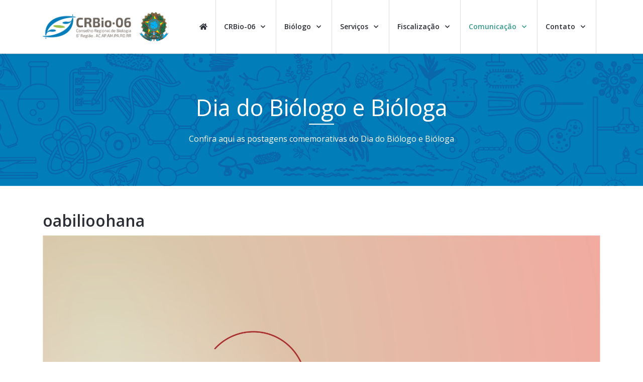

--- FILE ---
content_type: text/html; charset=utf-8
request_url: https://crbio06.gov.br/index.php/comunicacao/agendas-eventos-reunioes/dia-do-biologo-e-biologa/1723-oabilioohana-2
body_size: 16902
content:
<!DOCTYPE html>
<html prefix="og: http://ogp.me/ns#" lang="pt-br" dir="ltr">
   <head>
  
<script async src="https://www.googletagmanager.com/gtag/js?id=UA-172471581-1"></script>
<script>
  window.dataLayer = window.dataLayer || [];
  function gtag(){dataLayer.push(arguments);}
  gtag('js', new Date());

  gtag('config', 'UA-172471581-1');
</script>
  
      <meta http-equiv="X-UA-Compatible" content="IE=edge" />
      <meta name="viewport" content="width=device-width, initial-scale=1" />
      <meta name="HandheldFriendly" content="true" />
      <meta name="apple-mobile-web-app-capable" content="YES" />
   <meta charset="utf-8" />
	<base href="https://crbio06.gov.br/index.php/comunicacao/agendas-eventos-reunioes/dia-do-biologo-e-biologa/1723-oabilioohana-2" />
	<meta name="author" content="CRBio-06" />
	<meta name="description" content="CRBio-06 - Conselho Regional de Biologia 6a. Região - AC. AM. AP. RO. RR. PA. " />
	<meta name="generator" content="Joomla! - Open Source Content Management" />
	<title>oabilioohana</title>
	<link href="https://crbio06.gov.br/images/CRBio-06-FAVICON.png" rel="shortcut icon" type="" />
	<link href="https://cdn.jsdelivr.net/npm/simple-line-icons@2.4.1/css/simple-line-icons.css" rel="stylesheet" />
	<link href="/components/com_k2/css/k2.css?v=2.10.2&b=20191212" rel="stylesheet" />
	<link href="/templates/system/css/system.css?9b5b14e840e6fff02869c88f5c9ebbbf" rel="stylesheet" />
	<link href="https://crbio06.gov.br/templates/jd_newyork_astroid/css/style-77fe6be368c2bbb00278fb6ac31d2367.css?9b5b14e840e6fff02869c88f5c9ebbbf" rel="stylesheet" />
	<link href="https://crbio06.gov.br/media/astroid/assets/css/animate.min.css?9b5b14e840e6fff02869c88f5c9ebbbf" rel="stylesheet" />
	<link href="https://use.fontawesome.com/releases/v5.11.2/css/all.css" rel="stylesheet" />
	<link href="https://fonts.googleapis.com/css?family=Open+Sans:300,300i,400,400i,600,600i,700,700i,800,800i" rel="stylesheet" />
	<link href="https://crbio06.gov.br/templates/jd_newyork_astroid/css/astroid-ee818bee8cdb1430dabbac1e0ff3eda5.css" rel="stylesheet" />
	<link href="/media/com_acymailing/css/module_default.css?v=1590423934" rel="stylesheet" />
	<style>
#footer-section-1529739293881{color:rgb(255, 255, 255) !important; }#footer-section-1529739293881 a{color:rgb(255, 255, 255) !important; }#footer-section-1529739293881 a:hover{color:rgb(90, 210, 169) !important; }#footer-section-1529739293881{color:rgb(255, 255, 255) !important; }#footer-section-1529739293881 a{color:rgb(255, 255, 255) !important; }#footer-section-1529739293881 a:hover{color:rgb(90, 210, 169) !important; }#copyright-section-1528971627712{color:rgb(255, 255, 255) !important; }#copyright-section-1528971627712 a{color:rgb(255, 255, 255) !important; }#copyright-section-1528971627712 a:hover{color:rgb(255, 255, 255) !important; }#copyright-section-1528971627712{color:rgb(255, 255, 255) !important; }#copyright-section-1528971627712 a{color:rgb(255, 255, 255) !important; }#copyright-section-1528971627712 a:hover{color:rgb(255, 255, 255) !important; }
	</style>
	<script type="application/json" class="joomla-script-options new">{"csrf.token":"53dd431119be520e2fd218be67d216be","system.paths":{"root":"","base":""}}</script>
	<script src="/media/jui/js/jquery.min.js?9b5b14e840e6fff02869c88f5c9ebbbf"></script>
	<script src="/media/jui/js/jquery-noconflict.js?9b5b14e840e6fff02869c88f5c9ebbbf"></script>
	<script src="/media/jui/js/jquery-migrate.min.js?9b5b14e840e6fff02869c88f5c9ebbbf"></script>
	<script src="/media/k2/assets/js/k2.frontend.js?v=2.10.2&b=20191212&sitepath=/"></script>
	<script src="/media/system/js/caption.js?9b5b14e840e6fff02869c88f5c9ebbbf"></script>
	<script src="/media/system/js/mootools-core.js?9b5b14e840e6fff02869c88f5c9ebbbf"></script>
	<script src="/media/system/js/core.js?9b5b14e840e6fff02869c88f5c9ebbbf"></script>
	<script src="/media/system/js/mootools-more.js?9b5b14e840e6fff02869c88f5c9ebbbf"></script>
	<script src="https://crbio06.gov.br/templates/jd_newyork_astroid/js/vendor/smooth-scroll.polyfills.min.js?9b5b14e840e6fff02869c88f5c9ebbbf"></script>
	<script src="https://crbio06.gov.br/templates/jd_newyork_astroid/js/vendor/jquery.easing.min.js?9b5b14e840e6fff02869c88f5c9ebbbf"></script>
	<script src="https://crbio06.gov.br/templates/jd_newyork_astroid/js/vendor/bootstrap/popper.min.js?9b5b14e840e6fff02869c88f5c9ebbbf"></script>
	<script src="https://crbio06.gov.br/templates/jd_newyork_astroid/js/vendor/bootstrap/bootstrap.min.js?9b5b14e840e6fff02869c88f5c9ebbbf"></script>
	<script src="https://crbio06.gov.br/templates/jd_newyork_astroid/js/vendor/jquery.astroidmobilemenu.js?9b5b14e840e6fff02869c88f5c9ebbbf"></script>
	<script src="https://crbio06.gov.br/templates/jd_newyork_astroid/js/vendor/jquery.jdmegamenu.js?9b5b14e840e6fff02869c88f5c9ebbbf"></script>
	<script src="https://crbio06.gov.br/templates/jd_newyork_astroid/js/vendor/jquery.offcanvas.js?9b5b14e840e6fff02869c88f5c9ebbbf"></script>
	<script src="https://crbio06.gov.br/templates/jd_newyork_astroid/js/script.js?9b5b14e840e6fff02869c88f5c9ebbbf"></script>
	<script src="/media/com_acymailing/js/acymailing_module.js?v=561" async></script>
	<script src="https://crbio06.gov.br/media/system/js/core.js"></script>
	<script>
jQuery(window).on('load',  function() {
				new JCaption('img.caption');
			});
			var scroll = new SmoothScroll('a[href*="#"]', {
            speed: 300,
            header: ".astroid-header"
			});
			if(typeof acymailing == 'undefined'){
					var acymailing = Array();
				}
				acymailing['NAMECAPTION'] = 'Nome';
				acymailing['NAME_MISSING'] = 'Informe seu nome.';
				acymailing['EMAILCAPTION'] = 'Email';
				acymailing['VALID_EMAIL'] = 'Informe um endereço de email válido.';
				acymailing['ACCEPT_TERMS'] = 'Verifique os Termos e Condições de Uso';
				acymailing['CAPTCHA_MISSING'] = 'Digite a chave de segurança que aparece na imagem';
				acymailing['NO_LIST_SELECTED'] = 'Escolha as listas nas quais você deseja se cadastrar.';
		var _JDB = {};
	</script>
	<script src="https://www.google.com/recaptcha/api.js" async defer></script>

   







   </head>
<body class="site astroid-framework com-content view-article layout-default itemid-956 dia-do-biologo-e-biologa dia-do-biologo-e-biologa-alias tp-style-19 ltr pt-BR">
   <div id="astroid-preloader" class="d-flex align-items-center">
   <div class="bouncing-loader"><div></div><div></div><div></div></div></div><a id="astroid-backtotop" class="square" href="javascript:void(0)" style="background:rgb(90, 210, 169);"><i class="fas fa-arrow-up" style="font-size:20px; color:rgb(255, 255, 255);line-height:20px;  padding: 2px"></i></a><div class="astroid-container"><div class="astroid-mobilemenu d-none d-init" data-class-prefix="astroid-mobilemenu" id="astroid-mobilemenu">
<div class="burger-menu-button active">
   <button type="button" class="button close-offcanvas offcanvas-close-btn">
      <span class="box">
         <span class="inner"></span>
      </span>
   </button>
</div>
   <ul class="astroid-mobile-menu d-none"><li class="nav-item nav-item-id-101 nav-item-level-1 nav-item-default"><!--menu link starts-->
<a href="/index.php" title="home" class=" nav-link item-link-component item-level-1" data-drop-action="hover">
   <span class="nav-title">
               <i class="fas fa-home"></i>
                           </span>
   </a>
<!--menu link ends--></li><li class="nav-item nav-item-id-704 nav-item-level-1 nav-item-divider nav-item-deeper nav-item-parent has-megamenu nav-item-dropdown"><!--menu link starts-->
<a href="/" title="CRBio-06" class=" nav-link item-link-separator item-level-1" data-drop-action="hover">
   <span class="nav-title">
                                          CRBio-06                              </span>
   </a>
<!--menu link ends--><ul class="nav-child list-group navbar-subnav level-1"><li class="nav-item-submenu nav-item-id-764 nav-item-level-2 nav-item-deeper nav-item-parent nav-item-dropdown"><!--menu link starts-->
<a href="/index.php/crbio-06/institucional" title="Institucional" class=" nav-link item-link-component item-level-2" data-drop-action="hover">
   <span class="nav-title">
                                          Institucional                              </span>
   </a>
<!--menu link ends--><ul class="nav-child list-group navbar-subnav level-2"><li class="nav-item-submenu nav-item-id-712 nav-item-level-3"><!--menu link starts-->
<a href="/index.php/crbio-06/institucional/missao-e-visao" title="Missão e Visão " class=" nav-link item-link-component item-level-3" data-drop-action="hover">
   <span class="nav-title">
                                          Missão e Visão                               </span>
   </a>
<!--menu link ends--></li><li class="nav-item-submenu nav-item-id-713 nav-item-level-3"><!--menu link starts-->
<a href="/index.php/crbio-06/institucional/nossa-historia" title="Nossa História" class=" nav-link item-link-component item-level-3" data-drop-action="hover">
   <span class="nav-title">
                                          Nossa História                              </span>
   </a>
<!--menu link ends--></li><li class="nav-item-submenu nav-item-id-711 nav-item-level-3"><!--menu link starts-->
<a href="/index.php/crbio-06/institucional/regimento-interno" title="Regimento Interno" class=" nav-link item-link-component item-level-3" data-drop-action="hover">
   <span class="nav-title">
                                          Regimento Interno                              </span>
   </a>
<!--menu link ends--></li><li class="nav-item-submenu nav-item-id-708 nav-item-level-3"><!--menu link starts-->
<a href="/index.php/crbio-06/institucional/nossa-jurisdicao" title="Nossa Jurisdição" class=" nav-link item-link-component item-level-3" data-drop-action="hover">
   <span class="nav-title">
                                          Nossa Jurisdição                              </span>
   </a>
<!--menu link ends--></li><li class="nav-item-submenu nav-item-id-893 nav-item-level-3 nav-item-deeper nav-item-parent nav-item-dropdown"><!--menu link starts-->
<a href="/index.php/crbio-06/institucional/logomarcas-crbio-06" title="Logomarcas CRBio-06" class=" nav-link item-link-component item-level-3" data-drop-action="hover">
   <span class="nav-title">
                                          Logomarcas CRBio-06                              </span>
   </a>
<!--menu link ends--><ul class="nav-child list-group navbar-subnav level-3"><li class="nav-item-submenu nav-item-id-902 nav-item-level-4"><!--menu link starts-->
<a href="/index.php/crbio-06/institucional/logomarcas-crbio-06/logomarca-atual-crbio-06" title="Logomarca Atual CRBio-06" class=" nav-link item-link-component item-level-4" data-drop-action="hover">
   <span class="nav-title">
                                          Logomarca Atual CRBio-06                              </span>
   </a>
<!--menu link ends--></li><li class="nav-item-submenu nav-item-id-903 nav-item-level-4"><!--menu link starts-->
<a href="/index.php/crbio-06/institucional/logomarcas-crbio-06/antiga-logomarca-crbio-06" title="Antiga Logomarca CRBio-06" class=" nav-link item-link-component item-level-4" data-drop-action="hover">
   <span class="nav-title">
                                          Antiga Logomarca CRBio-06                              </span>
   </a>
<!--menu link ends--></li></ul></li><li class="nav-item-submenu nav-item-id-906 nav-item-level-3"><!--menu link starts-->
<a href="/index.php/crbio-06/institucional/modelo-slide-para-palestra" title="Modelos Slides para Palestra" class=" nav-link item-link-component item-level-3" data-drop-action="hover">
   <span class="nav-title">
                                          Modelos Slides para Palestra                              </span>
   </a>
<!--menu link ends--></li></ul></li><li class="nav-item-submenu nav-item-id-716 nav-item-level-2 nav-item-deeper nav-item-parent nav-item-dropdown"><!--menu link starts-->
<a href="/index.php/crbio-06/estrutura" title="Estrutura" class=" nav-link item-link-component item-level-2" data-drop-action="hover">
   <span class="nav-title">
                                          Estrutura                              </span>
   </a>
<!--menu link ends--><ul class="nav-child list-group navbar-subnav level-2"><li class="nav-item-submenu nav-item-id-714 nav-item-level-3"><!--menu link starts-->
<a href="/index.php/crbio-06/estrutura/diretoria" title="Diretoria" class=" nav-link item-link-component item-level-3" data-drop-action="hover">
   <span class="nav-title">
                                          Diretoria                              </span>
   </a>
<!--menu link ends--></li><li class="nav-item-submenu nav-item-id-855 nav-item-level-3"><!--menu link starts-->
<a href="/index.php/crbio-06/estrutura/conselheiros" title="Conselheiros" class=" nav-link item-link-component item-level-3" data-drop-action="hover">
   <span class="nav-title">
                                          Conselheiros                              </span>
   </a>
<!--menu link ends--></li><li class="nav-item-submenu nav-item-id-709 nav-item-level-3"><!--menu link starts-->
<a href="/index.php/crbio-06/estrutura/comissoes" title="Comissões" class=" nav-link item-link-component item-level-3" data-drop-action="hover">
   <span class="nav-title">
                                          Comissões                              </span>
   </a>
<!--menu link ends--></li><li class="nav-item-submenu nav-item-id-858 nav-item-level-3"><!--menu link starts-->
<a href="/index.php/crbio-06/estrutura/assessorias" title="Assessorias" class=" nav-link item-link-component item-level-3" data-drop-action="hover">
   <span class="nav-title">
                                          Assessorias                              </span>
   </a>
<!--menu link ends--></li><li class="nav-item-submenu nav-item-id-715 nav-item-level-3"><!--menu link starts-->
<a href="/index.php/crbio-06/estrutura/nossa-equipe" title="Nossa Equipe " class=" nav-link item-link-component item-level-3" data-drop-action="hover">
   <span class="nav-title">
                                          Nossa Equipe                               </span>
   </a>
<!--menu link ends--></li></ul></li><li class="nav-item-submenu nav-item-id-859 nav-item-level-2 nav-item-deeper nav-item-parent nav-item-dropdown"><!--menu link starts-->
<a href="/index.php/crbio-06/plenarios-anteriores" title="Gestões Anteriores" class=" nav-link item-link-component item-level-2" data-drop-action="hover">
   <span class="nav-title">
                                          Gestões Anteriores                              </span>
   </a>
<!--menu link ends--><ul class="nav-child list-group navbar-subnav level-2"><li class="nav-item-submenu nav-item-id-778 nav-item-level-3"><!--menu link starts-->
<a href="/index.php/crbio-06/plenarios-anteriores/diretorias-anteriores" title="Diretorias " class=" nav-link item-link-component item-level-3" data-drop-action="hover">
   <span class="nav-title">
                                          Diretorias                               </span>
   </a>
<!--menu link ends--></li><li class="nav-item-submenu nav-item-id-779 nav-item-level-3"><!--menu link starts-->
<a href="/index.php/crbio-06/plenarios-anteriores/conselheiros-anteriores" title="Conselheiros " class=" nav-link item-link-component item-level-3" data-drop-action="hover">
   <span class="nav-title">
                                          Conselheiros                               </span>
   </a>
<!--menu link ends--></li></ul></li><li class="nav-item-submenu nav-item-id-917 nav-item-level-2"><!--menu link starts-->
<a href="/index.php/crbio-06/delegacia-regional-pa-ap" title="Delegacia Regional PA | AP" class=" nav-link item-link-component item-level-2" target="_blank" rel="noopener noreferrer" data-drop-action="hover">
   <span class="nav-title">
                                          Delegacia Regional PA | AP                              </span>
   </a>
<!--menu link ends--></li><li class="nav-item-submenu nav-item-id-862 nav-item-level-2"><!--menu link starts-->
<a href="/index.php/crbio-06/sistema" title="Sistema CFBio/CRBios" class=" nav-link item-link-component item-level-2" data-drop-action="hover">
   <span class="nav-title">
                                          Sistema CFBio/CRBios                              </span>
   </a>
<!--menu link ends--></li><li class="nav-item-submenu nav-item-id-728 nav-item-level-2 nav-item-deeper nav-item-parent nav-item-dropdown"><!--menu link starts-->
<a href="/index.php/crbio-06/eleicoes" title="Eleições 2025" class=" nav-link item-link-component item-level-2" data-drop-action="hover">
   <span class="nav-title">
                                          Eleições 2025                              </span>
   </a>
<!--menu link ends--><ul class="nav-child list-group navbar-subnav level-2"><li class="nav-item-submenu nav-item-id-1015 nav-item-level-3"><!--menu link starts-->
<a href="/index.php/crbio-06/eleicoes/eleicao-2025" title="Eleição 2025" class=" nav-link item-link-component item-level-3" target="_blank" rel="noopener noreferrer" data-drop-action="hover">
   <span class="nav-title">
                                          Eleição 2025                              </span>
   </a>
<!--menu link ends--></li><li class="nav-item-submenu nav-item-id-1017 nav-item-level-3"><!--menu link starts-->
<a href="/index.php/crbio-06/eleicoes/votacao" title="Votação" class=" nav-link item-link-component item-level-3" data-drop-action="hover">
   <span class="nav-title">
                                          Votação                              </span>
   </a>
<!--menu link ends--></li><li class="nav-item-submenu nav-item-id-1018 nav-item-level-3"><!--menu link starts-->
<a href="/index.php/crbio-06/eleicoes/passo-a-passo-eleicao-2025" title="Passo a Passo - Eleição 2025" class=" nav-link item-link-component item-level-3" data-drop-action="hover">
   <span class="nav-title">
                                          Passo a Passo - Eleição 2025                              </span>
   </a>
<!--menu link ends--></li></ul></li><li class="nav-item-submenu nav-item-id-860 nav-item-level-2"><!--menu link starts-->
<a href="/index.php/crbio-06/premio-destaques-da-biologia" title="Prêmio Wanderli Tadei" class=" nav-link item-link-component item-level-2" data-drop-action="hover">
   <span class="nav-title">
                                          Prêmio Wanderli Tadei                              </span>
   </a>
<!--menu link ends--></li><li class="nav-item-submenu nav-item-id-839 nav-item-level-2"><!--menu link starts-->
<a href="/index.php/crbio-06/seja-um-parceiro-crbio-06" title="Seja um parceiro CRBio-06" class=" nav-link item-link-component item-level-2" data-drop-action="hover">
   <span class="nav-title">
                                          Seja um parceiro CRBio-06                              </span>
   </a>
<!--menu link ends--></li><li class="nav-item-submenu nav-item-id-980 nav-item-level-2"><!--menu link starts-->
<a href="/index.php/crbio-06/politica-de-privacidade" title="Política de privacidade" class=" nav-link item-link-component item-level-2" data-drop-action="hover">
   <span class="nav-title">
                                          Política de privacidade                              </span>
   </a>
<!--menu link ends--></li><li class="nav-item-submenu nav-item-id-717 nav-item-level-2"><!--menu link starts-->
<a href="/index.php/crbio-06/legislacao" title="Legislação e Resoluções" class=" nav-link item-link-component item-level-2" data-drop-action="hover">
   <span class="nav-title">
                                          Legislação e Resoluções                              </span>
   </a>
<!--menu link ends--></li></ul></li><li class="nav-item nav-item-id-471 nav-item-level-1 nav-item-divider nav-item-deeper nav-item-parent has-megamenu nav-item-dropdown"><!--menu link starts-->
<a href="/" title="Biólogo" class=" nav-link item-link-separator item-level-1" data-drop-action="hover">
   <span class="nav-title">
                                          Biólogo                              </span>
   </a>
<!--menu link ends--><ul class="nav-child list-group navbar-subnav level-1"><li class="nav-item-submenu nav-item-id-901 nav-item-level-2"><!--menu link starts-->
<a href="/index.php/o-biologo/parcerias-convenios" title="BioClub+" class=" nav-link item-link-component item-level-2" data-drop-action="hover">
   <span class="nav-title">
                                          BioClub+                              </span>
   </a>
<!--menu link ends--></li><li class="nav-item-submenu nav-item-id-732 nav-item-level-2"><!--menu link starts-->
<a href="/index.php/o-biologo/atividades-e-areas-de-atuacao" title="Atividades e Áreas de Atuação" class=" nav-link item-link-component item-level-2" data-drop-action="hover">
   <span class="nav-title">
                                          Atividades e Áreas de Atuação                              </span>
   </a>
<!--menu link ends--></li><li class="nav-item-submenu nav-item-id-969 nav-item-level-2"><!--menu link starts-->
<a href="/index.php/o-biologo/o-que-faz-um-biologo" title="O que faz um Biólogo?" class=" nav-link item-link-component item-level-2" data-drop-action="hover">
   <span class="nav-title">
                                          O que faz um Biólogo?                              </span>
   </a>
<!--menu link ends--></li><li class="nav-item-submenu nav-item-id-981 nav-item-level-2"><!--menu link starts-->
<a href="/index.php/o-biologo/empresas-de-biologia" title="Empresas de Biologia" class=" nav-link item-link-component item-level-2" data-drop-action="hover">
   <span class="nav-title">
                                          Empresas de Biologia                              </span>
   </a>
<!--menu link ends--></li><li class="nav-item-submenu nav-item-id-729 nav-item-level-2"><!--menu link starts-->
<a href="http://cfbio.com.br/SPW/consultanacional/cadastro_cfbio_simplificado.aspx" title="Cadastro Biólogos (CNB)" class=" nav-link item-link-url item-level-2" target="_blank" rel="noopener noreferrer" data-drop-action="hover">
   <span class="nav-title">
                                          Cadastro Biólogos (CNB)                              </span>
   </a>
<!--menu link ends--></li><li class="nav-item-submenu nav-item-id-724 nav-item-level-2"><!--menu link starts-->
<a href="/index.php/o-biologo/codigo-de-etica" title="Código de Ética" class=" nav-link item-link-component item-level-2" data-drop-action="hover">
   <span class="nav-title">
                                          Código de Ética                              </span>
   </a>
<!--menu link ends--></li><li class="nav-item-submenu nav-item-id-733 nav-item-level-2"><!--menu link starts-->
<a href="/index.php/o-biologo/referencia-de-honorarios" title="Referência de Honorários" class=" nav-link item-link-component item-level-2" data-drop-action="hover">
   <span class="nav-title">
                                          Referência de Honorários                              </span>
   </a>
<!--menu link ends--></li><li class="nav-item-submenu nav-item-id-730 nav-item-level-2 nav-item-deeper nav-item-parent nav-item-dropdown"><!--menu link starts-->
<a href="/index.php/o-biologo/profissao-biologo" title="Profissão Biólogo" class=" nav-link item-link-component item-level-2" data-drop-action="hover">
   <span class="nav-title">
                                          Profissão Biólogo                              </span>
   </a>
<!--menu link ends--><ul class="nav-child list-group navbar-subnav level-2"><li class="nav-item-submenu nav-item-id-737 nav-item-level-3"><!--menu link starts-->
<a href="/index.php/o-biologo/profissao-biologo/historico-da-profissao-biologo" title="Histórico da Profissão Biólogo" class=" nav-link item-link-component item-level-3" data-drop-action="hover">
   <span class="nav-title">
                                          Histórico da Profissão Biólogo                              </span>
   </a>
<!--menu link ends--></li><li class="nav-item-submenu nav-item-id-718 nav-item-level-3"><!--menu link starts-->
<a href="/index.php/o-biologo/profissao-biologo/simbolos-da-profissao-biologo" title="Símbolos da Profissão Biólogo" class=" nav-link item-link-component item-level-3" data-drop-action="hover">
   <span class="nav-title">
                                          Símbolos da Profissão Biólogo                              </span>
   </a>
<!--menu link ends--></li><li class="nav-item-submenu nav-item-id-731 nav-item-level-3"><!--menu link starts-->
<a href="/index.php/o-biologo/profissao-biologo/juramento-do-biologo" title="Juramento do Biólogo" class=" nav-link item-link-component item-level-3" data-drop-action="hover">
   <span class="nav-title">
                                          Juramento do Biólogo                              </span>
   </a>
<!--menu link ends--></li><li class="nav-item-submenu nav-item-id-738 nav-item-level-3"><!--menu link starts-->
<a href="/index.php/o-biologo/profissao-biologo/papel-e-obrigacoes" title="Papel e Obrigações" class=" nav-link item-link-component item-level-3" data-drop-action="hover">
   <span class="nav-title">
                                          Papel e Obrigações                              </span>
   </a>
<!--menu link ends--></li></ul></li><li class="nav-item-submenu nav-item-id-742 nav-item-level-2"><!--menu link starts-->
<a href="/index.php/o-biologo/perguntas-frequentes" title="Perguntas Frequentes " class=" nav-link item-link-component item-level-2" data-drop-action="hover">
   <span class="nav-title">
                                          Perguntas Frequentes                               </span>
   </a>
<!--menu link ends--></li></ul></li><li class="nav-item nav-item-id-719 nav-item-level-1 nav-item-divider nav-item-deeper nav-item-parent has-megamenu nav-item-dropdown"><!--menu link starts-->
<a href="/" title="Serviços" class=" nav-link item-link-separator item-level-1" data-drop-action="hover">
   <span class="nav-title">
                                          Serviços                              </span>
   </a>
<!--menu link ends--><ul class="nav-child list-group navbar-subnav level-1"><li class="nav-item-submenu nav-item-id-919 nav-item-level-2"><!--menu link starts-->
<a href="/index.php/servicos/servicos-para-biologos" title="Para Biólogos" class=" nav-link item-link-component item-level-2" data-drop-action="hover">
   <span class="nav-title">
                                          Para Biólogos                              </span>
   </a>
<!--menu link ends--></li><li class="nav-item-submenu nav-item-id-942 nav-item-level-2"><!--menu link starts-->
<a href="/index.php/servicos/servicos-para-empresas" title="Para Empresas" class=" nav-link item-link-component item-level-2" data-drop-action="hover">
   <span class="nav-title">
                                          Para Empresas                              </span>
   </a>
<!--menu link ends--></li><li class="nav-item-submenu nav-item-id-813 nav-item-level-2"><!--menu link starts-->
<a href="/index.php/servicos/tutoriais" title="Tutoriais" class=" nav-link item-link-component item-level-2" data-drop-action="hover">
   <span class="nav-title">
                                          Tutoriais                              </span>
   </a>
<!--menu link ends--></li><li class="nav-item-submenu nav-item-id-1016 nav-item-level-2"><!--menu link starts-->
<a href="https://cfbio.gov.br/termo-de-reciprocidade/" title="Termo de Reciprocidade" class=" nav-link item-link-url item-level-2" target="_blank" rel="noopener noreferrer" data-drop-action="hover">
   <span class="nav-title">
                                          Termo de Reciprocidade                              </span>
   </a>
<!--menu link ends--></li></ul></li><li class="nav-item nav-item-id-949 nav-item-level-1 nav-item-deeper nav-item-parent has-megamenu nav-item-dropdown"><!--menu link starts-->
<a href="/index.php/servicos-fiscalizacao" title="Fiscalização" class=" nav-link item-link-component item-level-1" data-drop-action="hover">
   <span class="nav-title">
                                          Fiscalização                              </span>
   </a>
<!--menu link ends--><ul class="nav-child list-group navbar-subnav level-1"><li class="nav-item-submenu nav-item-id-1013 nav-item-level-2"><!--menu link starts-->
<a href="/index.php/servicos-fiscalizacao/servicos-fiscalizacao-2" title="Fiscalização" class=" nav-link item-link-component item-level-2" data-drop-action="hover">
   <span class="nav-title">
                                          Fiscalização                              </span>
   </a>
<!--menu link ends--></li><li class="nav-item-submenu nav-item-id-790 nav-item-level-2"><!--menu link starts-->
<a href="/index.php/servicos-fiscalizacao/denuncie" title="Denuncie" class=" nav-link item-link-component item-level-2" data-drop-action="hover">
   <span class="nav-title">
                                          Denuncie                              </span>
   </a>
<!--menu link ends--></li></ul></li><li class="nav-item nav-item-id-720 nav-item-level-1 nav-item-active nav-item-divider nav-item-deeper nav-item-parent has-megamenu nav-item-dropdown"><!--menu link starts-->
<a href="/" title="Comunicação" class=" nav-link active item-link-separator item-level-1" data-drop-action="hover">
   <span class="nav-title">
                                          Comunicação                              </span>
   </a>
<!--menu link ends--><ul class="nav-child list-group navbar-subnav level-1"><li class="nav-item-submenu nav-item-id-703 nav-item-level-2 nav-item-deeper nav-item-parent nav-item-dropdown"><!--menu link starts-->
<a href="https://crbio.spiderware.com.br/PortaltransparenciaCFBIO/Consulta.aspx?CS=JhUZ2mURn8U=" title="Transparência" class=" nav-link item-link-url item-level-2" target="_blank" rel="noopener noreferrer" data-drop-action="hover">
   <span class="nav-title">
                                          Transparência                              </span>
   </a>
<!--menu link ends--><ul class="nav-child list-group navbar-subnav level-2"><li class="nav-item-submenu nav-item-id-851 nav-item-level-3"><!--menu link starts-->
<a href="/index.php/comunicacao/transparencia/prestacao-de-contas" title="Relatórios Integrados" class=" nav-link item-link-component item-level-3" data-drop-action="hover">
   <span class="nav-title">
                                          Relatórios Integrados                              </span>
   </a>
<!--menu link ends--></li><li class="nav-item-submenu nav-item-id-914 nav-item-level-3"><!--menu link starts-->
<a href="/index.php/comunicacao/transparencia/lei-de-acesso-a-informacao" title="Relatórios Administrativos" class=" nav-link item-link-component item-level-3" target="_blank" rel="noopener noreferrer" data-drop-action="hover">
   <span class="nav-title">
                                          Relatórios Administrativos                              </span>
   </a>
<!--menu link ends--></li><li class="nav-item-submenu nav-item-id-913 nav-item-level-3"><!--menu link starts-->
<a href="/index.php/comunicacao/transparencia/licitacoes" title="Licitações" class=" nav-link item-link-component item-level-3" data-drop-action="hover">
   <span class="nav-title">
                                          Licitações                              </span>
   </a>
<!--menu link ends--></li></ul></li><li class="nav-item-submenu nav-item-id-897 nav-item-level-2"><!--menu link starts-->
<a href="/index.php/comunicacao/noticias-2" title="Notícias " class=" nav-link item-link-component item-level-2" data-drop-action="hover">
   <span class="nav-title">
                                          Notícias                               </span>
   </a>
<!--menu link ends--></li><li class="nav-item-submenu nav-item-id-883 nav-item-level-2 nav-item-active nav-item-deeper nav-item-parent nav-item-dropdown"><!--menu link starts-->
<a href="/index.php/comunicacao/agendas-eventos-reunioes" title="Agendas - Eventos/Reuniões" class=" nav-link active item-link-component item-level-2" data-drop-action="hover">
   <span class="nav-title">
                                          Agendas - Eventos/Reuniões                              </span>
   </a>
<!--menu link ends--><ul class="nav-child list-group navbar-subnav level-2"><li class="nav-item-submenu nav-item-id-879 nav-item-level-3"><!--menu link starts-->
<a href="/index.php/comunicacao/agendas-eventos-reunioes/agenda-de-eventos" title="Agenda de Eventos" class=" nav-link item-link-component item-level-3" data-drop-action="hover">
   <span class="nav-title">
                                          Agenda de Eventos                              </span>
   </a>
<!--menu link ends--></li><li class="nav-item-submenu nav-item-id-892 nav-item-level-3"><!--menu link starts-->
<a href="/index.php/comunicacao/agendas-eventos-reunioes/agenda-de-reunioes" title="Agenda de Reuniões" class=" nav-link item-link-component item-level-3" data-drop-action="hover">
   <span class="nav-title">
                                          Agenda de Reuniões                              </span>
   </a>
<!--menu link ends--></li><li class="nav-item-submenu nav-item-id-956 nav-item-level-3 nav-item-current nav-item-active"><!--menu link starts-->
<a href="/index.php/comunicacao/agendas-eventos-reunioes/dia-do-biologo-e-biologa" title="Dia do Biólogo e Bióloga" class=" nav-link active item-link-component item-level-3" data-drop-action="hover">
   <span class="nav-title">
                                          Dia do Biólogo e Bióloga                              </span>
   </a>
<!--menu link ends--></li><li class="nav-item-submenu nav-item-id-982 nav-item-level-3"><!--menu link starts-->
<a href="/index.php/comunicacao/agendas-eventos-reunioes/biocast" title="BioCast" class=" nav-link item-link-component item-level-3" data-drop-action="hover">
   <span class="nav-title">
                                          BioCast                              </span>
   </a>
<!--menu link ends--></li><li class="nav-item-submenu nav-item-id-899 nav-item-level-3 nav-item-deeper nav-item-parent nav-item-dropdown"><!--menu link starts-->
<a href="/index.php/comunicacao/agendas-eventos-reunioes/confebio" title="Confebio" class=" nav-link item-link-component item-level-3" data-drop-action="hover">
   <span class="nav-title">
                                          Confebio                              </span>
   </a>
<!--menu link ends--><ul class="nav-child list-group navbar-subnav level-3"><li class="nav-item-submenu nav-item-id-970 nav-item-level-4 nav-item-deeper nav-item-parent nav-item-dropdown"><!--menu link starts-->
<a href="/index.php/comunicacao/agendas-eventos-reunioes/confebio/confebio-2022" title="3ª Confebio | 2022" class=" nav-link item-link-component item-level-4" data-drop-action="hover">
   <span class="nav-title">
                                          3ª Confebio | 2022                              </span>
   </a>
<!--menu link ends--><ul class="nav-child list-group navbar-subnav level-4"><li class="nav-item-submenu nav-item-id-976 nav-item-level-5"><!--menu link starts-->
<a href="/index.php/comunicacao/agendas-eventos-reunioes/confebio/confebio-2022/concurso-de-fotos-2022" title="Concurso de fotos 2022" class=" nav-link item-link-component item-level-5" data-drop-action="hover">
   <span class="nav-title">
                                          Concurso de fotos 2022                              </span>
   </a>
<!--menu link ends--></li></ul></li><li class="nav-item-submenu nav-item-id-954 nav-item-level-4"><!--menu link starts-->
<a href="/index.php/comunicacao/agendas-eventos-reunioes/confebio/confebio-2021" title="2ª Confebio | 2021" class=" nav-link item-link-component item-level-4" data-drop-action="hover">
   <span class="nav-title">
                                          2ª Confebio | 2021                              </span>
   </a>
<!--menu link ends--></li><li class="nav-item-submenu nav-item-id-953 nav-item-level-4"><!--menu link starts-->
<a href="/index.php/comunicacao/agendas-eventos-reunioes/confebio/confebio-2020" title="Confebio | 2020" class=" nav-link item-link-component item-level-4" data-drop-action="hover">
   <span class="nav-title">
                                          Confebio | 2020                              </span>
   </a>
<!--menu link ends--></li></ul></li><li class="nav-item-submenu nav-item-id-882 nav-item-level-3"><!--menu link starts-->
<a href="/index.php/comunicacao/agendas-eventos-reunioes/eventos-realizados" title="Eventos realizados" class=" nav-link item-link-component item-level-3" data-drop-action="hover">
   <span class="nav-title">
                                          Eventos realizados                              </span>
   </a>
<!--menu link ends--></li><li class="nav-item-submenu nav-item-id-900 nav-item-level-3"><!--menu link starts-->
<a href="/index.php/comunicacao/agendas-eventos-reunioes/certificados" title="Certificados" class=" nav-link item-link-component item-level-3" data-drop-action="hover">
   <span class="nav-title">
                                          Certificados                              </span>
   </a>
<!--menu link ends--></li><li class="nav-item-submenu nav-item-id-908 nav-item-level-3"><!--menu link starts-->
<a href="/index.php/comunicacao/agendas-eventos-reunioes/sementes-da-vida" title="Sementes da Vida" class=" nav-link item-link-component item-level-3" data-drop-action="hover">
   <span class="nav-title">
                                          Sementes da Vida                              </span>
   </a>
<!--menu link ends--></li></ul></li><li class="nav-item-submenu nav-item-id-749 nav-item-level-2 nav-item-deeper nav-item-parent nav-item-dropdown"><!--menu link starts-->
<a href="/index.php/comunicacao/publicacoes" title="Publicações" class=" nav-link item-link-component item-level-2" data-drop-action="hover">
   <span class="nav-title">
                                          Publicações                              </span>
   </a>
<!--menu link ends--><ul class="nav-child list-group navbar-subnav level-2"><li class="nav-item-submenu nav-item-id-889 nav-item-level-3"><!--menu link starts-->
<a href="/index.php/comunicacao/publicacoes/artigos-cientificos" title="Artigos científicos" class=" nav-link item-link-component item-level-3" data-drop-action="hover">
   <span class="nav-title">
                                          Artigos científicos                              </span>
   </a>
<!--menu link ends--></li><li class="nav-item-submenu nav-item-id-891 nav-item-level-3"><!--menu link starts-->
<a href="/index.php/comunicacao/publicacoes/notas-tecnicas" title="Notas Técnicas" class=" nav-link item-link-component item-level-3" data-drop-action="hover">
   <span class="nav-title">
                                          Notas Técnicas                              </span>
   </a>
<!--menu link ends--></li><li class="nav-item-submenu nav-item-id-853 nav-item-level-3"><!--menu link starts-->
<a href="/index.php/comunicacao/publicacoes/revista-biologos-amazonia" title="Revista Biólogos Amazônia" class=" nav-link item-link-component item-level-3" data-drop-action="hover">
   <span class="nav-title">
                                          Revista Biólogos Amazônia                              </span>
   </a>
<!--menu link ends--></li><li class="nav-item-submenu nav-item-id-894 nav-item-level-3"><!--menu link starts-->
<a href="/index.php/comunicacao/publicacoes/e-biblio" title="e-Biblioteca CRBio-06" class=" nav-link item-link-component item-level-3" data-drop-action="hover">
   <span class="nav-title">
                                          e-Biblioteca CRBio-06                              </span>
   </a>
<!--menu link ends--></li><li class="nav-item-submenu nav-item-id-958 nav-item-level-3"><!--menu link starts-->
<a href="https://issuu.com/crbio06/stacks" title="Issuu" class=" nav-link item-link-url item-level-3" target="_blank" rel="noopener noreferrer" data-drop-action="hover">
   <span class="nav-title">
                                          Issuu                              </span>
   </a>
<!--menu link ends--></li></ul></li><li class="nav-item-submenu nav-item-id-798 nav-item-level-2 nav-item-deeper nav-item-parent nav-item-dropdown"><!--menu link starts-->
<a href="/index.php/comunicacao/oportunidades-profissionais" title="Oportunidades Profissionais" class=" nav-link item-link-component item-level-2" data-drop-action="hover">
   <span class="nav-title">
                                          Oportunidades Profissionais                              </span>
   </a>
<!--menu link ends--><ul class="nav-child list-group navbar-subnav level-2"><li class="nav-item-submenu nav-item-id-826 nav-item-level-3"><!--menu link starts-->
<a href="/index.php/comunicacao/oportunidades-profissionais/vagas-e-editais" title="Vagas e editais" class=" nav-link item-link-component item-level-3" data-drop-action="hover">
   <span class="nav-title">
                                          Vagas e editais                              </span>
   </a>
<!--menu link ends--></li><li class="nav-item-submenu nav-item-id-823 nav-item-level-3"><!--menu link starts-->
<a href="/index.php/comunicacao/oportunidades-profissionais/informe-uma-oportunidade" title="Informe uma oportunidade" class=" nav-link item-link-component item-level-3" data-drop-action="hover">
   <span class="nav-title">
                                          Informe uma oportunidade                              </span>
   </a>
<!--menu link ends--></li><li class="nav-item-submenu nav-item-id-898 nav-item-level-3"><!--menu link starts-->
<a href="/index.php/comunicacao/oportunidades-profissionais/oportunidades-encerradas" title="Oportunidades encerradas" class=" nav-link item-link-component item-level-3" data-drop-action="hover">
   <span class="nav-title">
                                          Oportunidades encerradas                              </span>
   </a>
<!--menu link ends--></li></ul></li><li class="nav-item-submenu nav-item-id-819 nav-item-level-2"><!--menu link starts-->
<a href="/index.php/comunicacao/galerias" title="Galerias" class=" nav-link item-link-component item-level-2" data-drop-action="hover">
   <span class="nav-title">
                                          Galerias                              </span>
   </a>
<!--menu link ends--></li><li class="nav-item-submenu nav-item-id-781 nav-item-level-2 nav-item-deeper nav-item-parent nav-item-dropdown"><!--menu link starts-->
<a href="/index.php/comunicacao/redes-sociais" title="Redes Sociais" class=" nav-link item-link-component item-level-2" target="_blank" rel="noopener noreferrer" data-drop-action="hover">
   <span class="nav-title">
                                          Redes Sociais                              </span>
   </a>
<!--menu link ends--><ul class="nav-child list-group navbar-subnav level-2"><li class="nav-item-submenu nav-item-id-782 nav-item-level-3"><!--menu link starts-->
<a href="https://www.instagram.com/crbio.06/" title="Instagram" class=" nav-link item-link-url item-level-3" target="_blank" rel="noopener noreferrer" data-drop-action="hover">
   <span class="nav-title">
                                          Instagram                              </span>
   </a>
<!--menu link ends--></li><li class="nav-item-submenu nav-item-id-963 nav-item-level-3"><!--menu link starts-->
<a href="https://issuu.com/crbio06" title="Issuu" class=" nav-link item-link-url item-level-3" target="_blank" rel="noopener noreferrer" data-drop-action="hover">
   <span class="nav-title">
                                          Issuu                              </span>
   </a>
<!--menu link ends--></li><li class="nav-item-submenu nav-item-id-965 nav-item-level-3"><!--menu link starts-->
<a href="https://linktr.ee/crbio06" title="Linktree" class=" nav-link item-link-url item-level-3" target="_blank" rel="noopener noreferrer" data-drop-action="hover">
   <span class="nav-title">
                                          Linktree                              </span>
   </a>
<!--menu link ends--></li><li class="nav-item-submenu nav-item-id-878 nav-item-level-3"><!--menu link starts-->
<a href="https://youtube.com/c/crbio06tv" title="YouTube" class=" nav-link item-link-url item-level-3" target="_blank" rel="noopener noreferrer" data-drop-action="hover">
   <span class="nav-title">
               <i class="fab fa-youtube"></i>
                                          YouTube                              </span>
   </a>
<!--menu link ends--></li></ul></li><li class="nav-item-submenu nav-item-id-793 nav-item-level-2 nav-item-deeper nav-item-parent nav-item-dropdown"><!--menu link starts-->
<a href="/index.php/comunicacao/site-anterior" title="Site anterior" class=" nav-link item-link-component item-level-2" data-drop-action="hover">
   <span class="nav-title">
                                          Site anterior                              </span>
   </a>
<!--menu link ends--><ul class="nav-child list-group navbar-subnav level-2"><li class="nav-item-submenu nav-item-id-750 nav-item-level-3"><!--menu link starts-->
<a href="/index.php/comunicacao/site-anterior/bolentins-e-amazonia" title="Bolentins / e-Amazônia" class=" nav-link item-link-component item-level-3" data-drop-action="hover">
   <span class="nav-title">
                                          Bolentins / e-Amazônia                              </span>
   </a>
<!--menu link ends--></li><li class="nav-item-submenu nav-item-id-795 nav-item-level-3"><!--menu link starts-->
<a href="/index.php/comunicacao/site-anterior/eventos-anteriores" title="Eventos" class=" nav-link item-link-component item-level-3" data-drop-action="hover">
   <span class="nav-title">
                                          Eventos                              </span>
   </a>
<!--menu link ends--></li><li class="nav-item-submenu nav-item-id-794 nav-item-level-3"><!--menu link starts-->
<a href="/index.php/comunicacao/site-anterior/noticias-crbio-06-anteriores" title="Notícias CRBio-06" class=" nav-link item-link-component item-level-3" data-drop-action="hover">
   <span class="nav-title">
                                          Notícias CRBio-06                              </span>
   </a>
<!--menu link ends--></li><li class="nav-item-submenu nav-item-id-821 nav-item-level-3"><!--menu link starts-->
<a href="/index.php/comunicacao/site-anterior/cfbio-noticias-anteriores" title="CFBio Notícias " class=" nav-link item-link-component item-level-3" data-drop-action="hover">
   <span class="nav-title">
                                          CFBio Notícias                               </span>
   </a>
<!--menu link ends--></li></ul></li></ul></li><li class="nav-item nav-item-id-721 nav-item-level-1 nav-item-divider nav-item-deeper nav-item-parent has-megamenu nav-item-dropdown"><!--menu link starts-->
<a href="/" title="Contato" class=" nav-link item-link-separator item-level-1" data-drop-action="hover">
   <span class="nav-title">
                                          Contato                              </span>
   </a>
<!--menu link ends--><ul class="nav-child list-group navbar-subnav level-1"><li class="nav-item-submenu nav-item-id-722 nav-item-level-2"><!--menu link starts-->
<a href="/index.php/contato/fale-conosco" title="Fale Conosco" class=" nav-link item-link-component item-level-2" data-drop-action="hover">
   <span class="nav-title">
                                          Fale Conosco                              </span>
   </a>
<!--menu link ends--></li><li class="nav-item-submenu nav-item-id-789 nav-item-level-2"><!--menu link starts-->
<a href="http://sei.cfbio.gov.br/sei/controlador_externo.php?acao=ouvidoria&id_orgao_acesso_externo=6" title="Ouvidoria" class=" nav-link item-link-url item-level-2" data-drop-action="hover">
   <span class="nav-title">
                                          Ouvidoria                              </span>
   </a>
<!--menu link ends--></li><li class="nav-item-submenu nav-item-id-797 nav-item-level-2"><!--menu link starts-->
<a href="/index.php/contato/solicitacao-de-publicacao" title="Solicitação de publicação" class=" nav-link item-link-component item-level-2" data-drop-action="hover">
   <span class="nav-title">
                                          Solicitação de publicação                              </span>
   </a>
<!--menu link ends--></li><li class="nav-item-submenu nav-item-id-786 nav-item-level-2"><!--menu link starts-->
<a href="http://webmail.crbio06.gov.br" title="Webmail" class=" nav-link item-link-url item-level-2" target="_blank" rel="noopener noreferrer" data-drop-action="hover">
   <span class="nav-title">
                                          Webmail                              </span>
   </a>
<!--menu link ends--></li><li class="nav-item-submenu nav-item-id-952 nav-item-level-2"><!--menu link starts-->
<a href="/index.php/contato/configure-e-mail-crbio-06" title="Configure seu e-mail" class=" nav-link item-link-component item-level-2" data-drop-action="hover">
   <span class="nav-title">
                                          Configure seu e-mail                              </span>
   </a>
<!--menu link ends--></li><li class="nav-item-submenu nav-item-id-787 nav-item-level-2"><!--menu link starts-->
<a href="/administrator" title="Administração/Site" class=" nav-link item-link-url item-level-2" target="_blank" rel="noopener noreferrer" data-drop-action="hover">
   <span class="nav-title">
                                          Administração/Site                              </span>
   </a>
<!--menu link ends--></li><li class="nav-item-submenu nav-item-id-1014 nav-item-level-2"><!--menu link starts-->
<a href="http://sei.cfbio.gov.br/sei/controlador_externo.php?acao=usuario_externo_logar&id_orgao_acesso_externo=6" title="Usuário Externo" class=" nav-link item-link-url item-level-2" data-drop-action="hover">
   <span class="nav-title">
                                          Usuário Externo                              </span>
   </a>
<!--menu link ends--></li></ul></li></ul></div>
<div class="astroid-content"><div style="" class="astroid-layout astroid-layout-wide"><div class="astroid-wrapper"><section  id="header-section-1529472563843" class="astroid-section astroid-header-section shadow-sm border-bottom" ><div class='container'><div  id="astroid-row-1529472563843" class="row no-gutters astroid-row" ><div id="astroid-column-1529472563843" class="astroid-column col-lg-12" ><div class="astroid-module-position" id="astroid-header-1529472563843" ><!-- header starts -->
<header data-megamenu data-megamenu-class=".has-megamenu" data-megamenu-content-class=".megamenu-container" data-dropdown-arrow="true" data-header-offset="true" data-transition-speed="100" data-animation="slide" data-easing="linear" data-astroid-trigger="hover" data-megamenu-submenu-class=".nav-submenu,.nav-submenu-static" id="astroid-header" class="astroid-header astroid-horizontal-header astroid-horizontal-right-header">
   <div class="d-flex flex-row justify-content-between">
               <div class="d-flex d-lg-none justify-content-start">
            <div class="header-mobilemenu-trigger d-lg-none burger-menu-button align-self-center" data-offcanvas="#astroid-mobilemenu" data-effect="mobilemenu-slide">
               <button class="button" type="button"><span class="box"><span class="inner"></span></span></button>
            </div>
         </div>
            <div class="header-left-section d-flex justify-content-between">
         <!-- logo starts -->
<!-- <div class=""> -->
   <!-- image logo starts -->
      <a class="astroid-logo astroid-logo-image d-flex align-items-center mr-0 mr-lg-4" href="https://crbio06.gov.br/">
               <img src="https://crbio06.gov.br/images/2021/12/05/CRBio-06-TOPO-SITE.png" alt="CRBio-06" class="astroid-logo-default" />
                     <img src="https://crbio06.gov.br/images/2021/12/05/CRBio-06-TOPO-SITE.png" alt="CRBio-06" class="astroid-logo-mobile" />
                     <img src="https://crbio06.gov.br/images/2021/12/05/CRBio-06-TOPO-SITE.png" alt="CRBio-06" class="astroid-logo-sticky" />
         </a>
   <!-- image logo ends -->
<!-- </div> -->
<!-- logo ends -->
               </div>
                     <div class="header-right-section d-flex justify-content-end">
            <div class=" align-self-center px-2 d-none d-lg-block"><ul class="nav astroid-nav d-none d-lg-flex"><li data-position="left" class="nav-item nav-item-id-101 nav-item-level-1 nav-item-default"><!--menu link starts-->
<a href="/index.php" title="home" class=" nav-link item-link-component item-level-1" data-drop-action="hover">
   <span class="nav-title">
               <i class="fas fa-home"></i>
                           </span>
   </a>
<!--menu link ends--></li><li data-position="right" class="nav-item nav-item-id-704 nav-item-level-1 nav-item-divider nav-item-deeper nav-item-parent has-megamenu nav-item-dropdown"><!--menu link starts-->
<a href="/" title="CRBio-06" class=" nav-link megamenu-item-link item-link-separator item-level-1" data-drop-action="hover">
   <span class="nav-title">
                                          CRBio-06                                      
            <i class="fa fa-chevron-down nav-item-caret"></i>
                   </span>
   </a>
<!--menu link ends--><div style="width:250px" class="megamenu-container nav-submenu-container nav-item-level-1"><ul class="nav-submenu"><li data-position="right" class="nav-item-submenu nav-item-id-764 nav-item-level-2 nav-item-deeper nav-item-parent nav-item-dropdown"><!--menu link starts-->
<a href="/index.php/crbio-06/institucional" title="Institucional" class=" megamenu-item-link item-link-component item-level-2" data-drop-action="hover">
   <span class="nav-title">
                                          Institucional                                    <i class="fa fa-chevron-right nav-item-caret"></i>
         </span>
   </a>
<!--menu link ends--><ul class="nav-submenu"><li data-position="right" class="nav-item-submenu nav-item-id-712 nav-item-level-3"><!--menu link starts-->
<a href="/index.php/crbio-06/institucional/missao-e-visao" title="Missão e Visão " class=" item-link-component item-level-3" data-drop-action="hover">
   <span class="nav-title">
                                          Missão e Visão                               </span>
   </a>
<!--menu link ends--></li><li data-position="right" class="nav-item-submenu nav-item-id-713 nav-item-level-3"><!--menu link starts-->
<a href="/index.php/crbio-06/institucional/nossa-historia" title="Nossa História" class=" item-link-component item-level-3" data-drop-action="hover">
   <span class="nav-title">
                                          Nossa História                              </span>
   </a>
<!--menu link ends--></li><li data-position="right" class="nav-item-submenu nav-item-id-711 nav-item-level-3"><!--menu link starts-->
<a href="/index.php/crbio-06/institucional/regimento-interno" title="Regimento Interno" class=" item-link-component item-level-3" data-drop-action="hover">
   <span class="nav-title">
                                          Regimento Interno                              </span>
   </a>
<!--menu link ends--></li><li data-position="right" class="nav-item-submenu nav-item-id-708 nav-item-level-3"><!--menu link starts-->
<a href="/index.php/crbio-06/institucional/nossa-jurisdicao" title="Nossa Jurisdição" class=" item-link-component item-level-3" data-drop-action="hover">
   <span class="nav-title">
                                          Nossa Jurisdição                              </span>
   </a>
<!--menu link ends--></li><li data-position="right" class="nav-item-submenu nav-item-id-893 nav-item-level-3 nav-item-deeper nav-item-parent nav-item-dropdown"><!--menu link starts-->
<a href="/index.php/crbio-06/institucional/logomarcas-crbio-06" title="Logomarcas CRBio-06" class=" megamenu-item-link item-link-component item-level-3" data-drop-action="hover">
   <span class="nav-title">
                                          Logomarcas CRBio-06                                    <i class="fa fa-chevron-right nav-item-caret"></i>
         </span>
   </a>
<!--menu link ends--><ul class="nav-submenu"><li data-position="right" class="nav-item-submenu nav-item-id-902 nav-item-level-4"><!--menu link starts-->
<a href="/index.php/crbio-06/institucional/logomarcas-crbio-06/logomarca-atual-crbio-06" title="Logomarca Atual CRBio-06" class=" item-link-component item-level-4" data-drop-action="hover">
   <span class="nav-title">
                                          Logomarca Atual CRBio-06                              </span>
   </a>
<!--menu link ends--></li><li data-position="right" class="nav-item-submenu nav-item-id-903 nav-item-level-4"><!--menu link starts-->
<a href="/index.php/crbio-06/institucional/logomarcas-crbio-06/antiga-logomarca-crbio-06" title="Antiga Logomarca CRBio-06" class=" item-link-component item-level-4" data-drop-action="hover">
   <span class="nav-title">
                                          Antiga Logomarca CRBio-06                              </span>
   </a>
<!--menu link ends--></li></ul></li><li data-position="right" class="nav-item-submenu nav-item-id-906 nav-item-level-3"><!--menu link starts-->
<a href="/index.php/crbio-06/institucional/modelo-slide-para-palestra" title="Modelos Slides para Palestra" class=" item-link-component item-level-3" data-drop-action="hover">
   <span class="nav-title">
                                          Modelos Slides para Palestra                              </span>
   </a>
<!--menu link ends--></li></ul></li><li data-position="right" class="nav-item-submenu nav-item-id-716 nav-item-level-2 nav-item-deeper nav-item-parent nav-item-dropdown"><!--menu link starts-->
<a href="/index.php/crbio-06/estrutura" title="Estrutura" class=" megamenu-item-link item-link-component item-level-2" data-drop-action="hover">
   <span class="nav-title">
                                          Estrutura                                    <i class="fa fa-chevron-right nav-item-caret"></i>
         </span>
   </a>
<!--menu link ends--><ul class="nav-submenu"><li data-position="right" class="nav-item-submenu nav-item-id-714 nav-item-level-3"><!--menu link starts-->
<a href="/index.php/crbio-06/estrutura/diretoria" title="Diretoria" class=" item-link-component item-level-3" data-drop-action="hover">
   <span class="nav-title">
                                          Diretoria                              </span>
   </a>
<!--menu link ends--></li><li data-position="right" class="nav-item-submenu nav-item-id-855 nav-item-level-3"><!--menu link starts-->
<a href="/index.php/crbio-06/estrutura/conselheiros" title="Conselheiros" class=" item-link-component item-level-3" data-drop-action="hover">
   <span class="nav-title">
                                          Conselheiros                              </span>
   </a>
<!--menu link ends--></li><li data-position="right" class="nav-item-submenu nav-item-id-709 nav-item-level-3"><!--menu link starts-->
<a href="/index.php/crbio-06/estrutura/comissoes" title="Comissões" class=" item-link-component item-level-3" data-drop-action="hover">
   <span class="nav-title">
                                          Comissões                              </span>
   </a>
<!--menu link ends--></li><li data-position="right" class="nav-item-submenu nav-item-id-858 nav-item-level-3"><!--menu link starts-->
<a href="/index.php/crbio-06/estrutura/assessorias" title="Assessorias" class=" item-link-component item-level-3" data-drop-action="hover">
   <span class="nav-title">
                                          Assessorias                              </span>
   </a>
<!--menu link ends--></li><li data-position="right" class="nav-item-submenu nav-item-id-715 nav-item-level-3"><!--menu link starts-->
<a href="/index.php/crbio-06/estrutura/nossa-equipe" title="Nossa Equipe " class=" item-link-component item-level-3" data-drop-action="hover">
   <span class="nav-title">
                                          Nossa Equipe                               </span>
   </a>
<!--menu link ends--></li></ul></li><li data-position="right" class="nav-item-submenu nav-item-id-859 nav-item-level-2 nav-item-deeper nav-item-parent nav-item-dropdown"><!--menu link starts-->
<a href="/index.php/crbio-06/plenarios-anteriores" title="Gestões Anteriores" class=" megamenu-item-link item-link-component item-level-2" data-drop-action="hover">
   <span class="nav-title">
                                          Gestões Anteriores                                    <i class="fa fa-chevron-right nav-item-caret"></i>
         </span>
   </a>
<!--menu link ends--><ul class="nav-submenu"><li data-position="right" class="nav-item-submenu nav-item-id-778 nav-item-level-3"><!--menu link starts-->
<a href="/index.php/crbio-06/plenarios-anteriores/diretorias-anteriores" title="Diretorias " class=" item-link-component item-level-3" data-drop-action="hover">
   <span class="nav-title">
                                          Diretorias                               </span>
   </a>
<!--menu link ends--></li><li data-position="right" class="nav-item-submenu nav-item-id-779 nav-item-level-3"><!--menu link starts-->
<a href="/index.php/crbio-06/plenarios-anteriores/conselheiros-anteriores" title="Conselheiros " class=" item-link-component item-level-3" data-drop-action="hover">
   <span class="nav-title">
                                          Conselheiros                               </span>
   </a>
<!--menu link ends--></li></ul></li><li data-position="right" class="nav-item-submenu nav-item-id-917 nav-item-level-2"><!--menu link starts-->
<a href="/index.php/crbio-06/delegacia-regional-pa-ap" title="Delegacia Regional PA | AP" class=" item-link-component item-level-2" target="_blank" rel="noopener noreferrer" data-drop-action="hover">
   <span class="nav-title">
                                          Delegacia Regional PA | AP                              </span>
   </a>
<!--menu link ends--></li><li data-position="right" class="nav-item-submenu nav-item-id-862 nav-item-level-2"><!--menu link starts-->
<a href="/index.php/crbio-06/sistema" title="Sistema CFBio/CRBios" class=" item-link-component item-level-2" data-drop-action="hover">
   <span class="nav-title">
                                          Sistema CFBio/CRBios                              </span>
   </a>
<!--menu link ends--></li><li data-position="right" class="nav-item-submenu nav-item-id-728 nav-item-level-2 nav-item-deeper nav-item-parent nav-item-dropdown"><!--menu link starts-->
<a href="/index.php/crbio-06/eleicoes" title="Eleições 2025" class=" megamenu-item-link item-link-component item-level-2" data-drop-action="hover">
   <span class="nav-title">
                                          Eleições 2025                                    <i class="fa fa-chevron-right nav-item-caret"></i>
         </span>
   </a>
<!--menu link ends--><ul class="nav-submenu"><li data-position="right" class="nav-item-submenu nav-item-id-1015 nav-item-level-3"><!--menu link starts-->
<a href="/index.php/crbio-06/eleicoes/eleicao-2025" title="Eleição 2025" class=" item-link-component item-level-3" target="_blank" rel="noopener noreferrer" data-drop-action="hover">
   <span class="nav-title">
                                          Eleição 2025                              </span>
   </a>
<!--menu link ends--></li><li data-position="right" class="nav-item-submenu nav-item-id-1017 nav-item-level-3"><!--menu link starts-->
<a href="/index.php/crbio-06/eleicoes/votacao" title="Votação" class=" item-link-component item-level-3" data-drop-action="hover">
   <span class="nav-title">
                                          Votação                              </span>
   </a>
<!--menu link ends--></li><li data-position="right" class="nav-item-submenu nav-item-id-1018 nav-item-level-3"><!--menu link starts-->
<a href="/index.php/crbio-06/eleicoes/passo-a-passo-eleicao-2025" title="Passo a Passo - Eleição 2025" class=" item-link-component item-level-3" data-drop-action="hover">
   <span class="nav-title">
                                          Passo a Passo - Eleição 2025                              </span>
   </a>
<!--menu link ends--></li></ul></li><li data-position="right" class="nav-item-submenu nav-item-id-860 nav-item-level-2"><!--menu link starts-->
<a href="/index.php/crbio-06/premio-destaques-da-biologia" title="Prêmio Wanderli Tadei" class=" item-link-component item-level-2" data-drop-action="hover">
   <span class="nav-title">
                                          Prêmio Wanderli Tadei                              </span>
   </a>
<!--menu link ends--></li><li data-position="right" class="nav-item-submenu nav-item-id-839 nav-item-level-2"><!--menu link starts-->
<a href="/index.php/crbio-06/seja-um-parceiro-crbio-06" title="Seja um parceiro CRBio-06" class=" item-link-component item-level-2" data-drop-action="hover">
   <span class="nav-title">
                                          Seja um parceiro CRBio-06                              </span>
   </a>
<!--menu link ends--></li><li data-position="right" class="nav-item-submenu nav-item-id-980 nav-item-level-2"><!--menu link starts-->
<a href="/index.php/crbio-06/politica-de-privacidade" title="Política de privacidade" class=" item-link-component item-level-2" data-drop-action="hover">
   <span class="nav-title">
                                          Política de privacidade                              </span>
   </a>
<!--menu link ends--></li><li data-position="right" class="nav-item-submenu nav-item-id-717 nav-item-level-2"><!--menu link starts-->
<a href="/index.php/crbio-06/legislacao" title="Legislação e Resoluções" class=" item-link-component item-level-2" data-drop-action="hover">
   <span class="nav-title">
                                          Legislação e Resoluções                              </span>
   </a>
<!--menu link ends--></li></ul></li><li data-position="left" class="nav-item nav-item-id-471 nav-item-level-1 nav-item-divider nav-item-deeper nav-item-parent has-megamenu nav-item-dropdown"><!--menu link starts-->
<a href="/" title="Biólogo" class=" nav-link megamenu-item-link item-link-separator item-level-1" data-drop-action="hover">
   <span class="nav-title">
                                          Biólogo                                      
            <i class="fa fa-chevron-down nav-item-caret"></i>
                   </span>
   </a>
<!--menu link ends--><div style="width:250px" class="megamenu-container nav-submenu-container nav-item-level-1"><ul class="nav-submenu"><li data-position="right" class="nav-item-submenu nav-item-id-901 nav-item-level-2"><!--menu link starts-->
<a href="/index.php/o-biologo/parcerias-convenios" title="BioClub+" class=" item-link-component item-level-2" data-drop-action="hover">
   <span class="nav-title">
                                          BioClub+                              </span>
   </a>
<!--menu link ends--></li><li data-position="right" class="nav-item-submenu nav-item-id-732 nav-item-level-2"><!--menu link starts-->
<a href="/index.php/o-biologo/atividades-e-areas-de-atuacao" title="Atividades e Áreas de Atuação" class=" item-link-component item-level-2" data-drop-action="hover">
   <span class="nav-title">
                                          Atividades e Áreas de Atuação                              </span>
   </a>
<!--menu link ends--></li><li data-position="right" class="nav-item-submenu nav-item-id-969 nav-item-level-2"><!--menu link starts-->
<a href="/index.php/o-biologo/o-que-faz-um-biologo" title="O que faz um Biólogo?" class=" item-link-component item-level-2" data-drop-action="hover">
   <span class="nav-title">
                                          O que faz um Biólogo?                              </span>
   </a>
<!--menu link ends--></li><li data-position="right" class="nav-item-submenu nav-item-id-981 nav-item-level-2"><!--menu link starts-->
<a href="/index.php/o-biologo/empresas-de-biologia" title="Empresas de Biologia" class=" item-link-component item-level-2" data-drop-action="hover">
   <span class="nav-title">
                                          Empresas de Biologia                              </span>
   </a>
<!--menu link ends--></li><li data-position="left" class="nav-item-submenu nav-item-id-729 nav-item-level-2"><!--menu link starts-->
<a href="http://cfbio.com.br/SPW/consultanacional/cadastro_cfbio_simplificado.aspx" title="Cadastro Biólogos (CNB)" class=" item-link-url item-level-2" target="_blank" rel="noopener noreferrer" data-drop-action="hover">
   <span class="nav-title">
                                          Cadastro Biólogos (CNB)                              </span>
   </a>
<!--menu link ends--></li><li data-position="left" class="nav-item-submenu nav-item-id-724 nav-item-level-2"><!--menu link starts-->
<a href="/index.php/o-biologo/codigo-de-etica" title="Código de Ética" class=" item-link-component item-level-2" data-drop-action="hover">
   <span class="nav-title">
                                          Código de Ética                              </span>
   </a>
<!--menu link ends--></li><li data-position="right" class="nav-item-submenu nav-item-id-733 nav-item-level-2"><!--menu link starts-->
<a href="/index.php/o-biologo/referencia-de-honorarios" title="Referência de Honorários" class=" item-link-component item-level-2" data-drop-action="hover">
   <span class="nav-title">
                                          Referência de Honorários                              </span>
   </a>
<!--menu link ends--></li><li data-position="right" class="nav-item-submenu nav-item-id-730 nav-item-level-2 nav-item-deeper nav-item-parent nav-item-dropdown"><!--menu link starts-->
<a href="/index.php/o-biologo/profissao-biologo" title="Profissão Biólogo" class=" megamenu-item-link item-link-component item-level-2" data-drop-action="hover">
   <span class="nav-title">
                                          Profissão Biólogo                                    <i class="fa fa-chevron-right nav-item-caret"></i>
         </span>
   </a>
<!--menu link ends--><ul class="nav-submenu"><li data-position="right" class="nav-item-submenu nav-item-id-737 nav-item-level-3"><!--menu link starts-->
<a href="/index.php/o-biologo/profissao-biologo/historico-da-profissao-biologo" title="Histórico da Profissão Biólogo" class=" item-link-component item-level-3" data-drop-action="hover">
   <span class="nav-title">
                                          Histórico da Profissão Biólogo                              </span>
   </a>
<!--menu link ends--></li><li data-position="right" class="nav-item-submenu nav-item-id-718 nav-item-level-3"><!--menu link starts-->
<a href="/index.php/o-biologo/profissao-biologo/simbolos-da-profissao-biologo" title="Símbolos da Profissão Biólogo" class=" item-link-component item-level-3" data-drop-action="hover">
   <span class="nav-title">
                                          Símbolos da Profissão Biólogo                              </span>
   </a>
<!--menu link ends--></li><li data-position="right" class="nav-item-submenu nav-item-id-731 nav-item-level-3"><!--menu link starts-->
<a href="/index.php/o-biologo/profissao-biologo/juramento-do-biologo" title="Juramento do Biólogo" class=" item-link-component item-level-3" data-drop-action="hover">
   <span class="nav-title">
                                          Juramento do Biólogo                              </span>
   </a>
<!--menu link ends--></li><li data-position="right" class="nav-item-submenu nav-item-id-738 nav-item-level-3"><!--menu link starts-->
<a href="/index.php/o-biologo/profissao-biologo/papel-e-obrigacoes" title="Papel e Obrigações" class=" item-link-component item-level-3" data-drop-action="hover">
   <span class="nav-title">
                                          Papel e Obrigações                              </span>
   </a>
<!--menu link ends--></li></ul></li><li data-position="left" class="nav-item-submenu nav-item-id-742 nav-item-level-2"><!--menu link starts-->
<a href="/index.php/o-biologo/perguntas-frequentes" title="Perguntas Frequentes " class=" item-link-component item-level-2" data-drop-action="hover">
   <span class="nav-title">
                                          Perguntas Frequentes                               </span>
   </a>
<!--menu link ends--></li></ul></li><li data-position="left" class="nav-item nav-item-id-719 nav-item-level-1 nav-item-divider nav-item-deeper nav-item-parent has-megamenu nav-item-dropdown"><!--menu link starts-->
<a href="/" title="Serviços" class=" nav-link megamenu-item-link item-link-separator item-level-1" data-drop-action="hover">
   <span class="nav-title">
                                          Serviços                                      
            <i class="fa fa-chevron-down nav-item-caret"></i>
                   </span>
   </a>
<!--menu link ends--><div style="width:250px" class="megamenu-container nav-submenu-container nav-item-level-1"><ul class="nav-submenu"><li data-position="left" class="nav-item-submenu nav-item-id-919 nav-item-level-2"><!--menu link starts-->
<a href="/index.php/servicos/servicos-para-biologos" title="Para Biólogos" class=" item-link-component item-level-2" data-drop-action="hover">
   <span class="nav-title">
                                          Para Biólogos                              </span>
   </a>
<!--menu link ends--></li><li data-position="left" class="nav-item-submenu nav-item-id-942 nav-item-level-2"><!--menu link starts-->
<a href="/index.php/servicos/servicos-para-empresas" title="Para Empresas" class=" item-link-component item-level-2" data-drop-action="hover">
   <span class="nav-title">
                                          Para Empresas                              </span>
   </a>
<!--menu link ends--></li><li data-position="right" class="nav-item-submenu nav-item-id-813 nav-item-level-2"><!--menu link starts-->
<a href="/index.php/servicos/tutoriais" title="Tutoriais" class=" item-link-component item-level-2" data-drop-action="hover">
   <span class="nav-title">
                                          Tutoriais                              </span>
   </a>
<!--menu link ends--></li><li data-position="right" class="nav-item-submenu nav-item-id-1016 nav-item-level-2"><!--menu link starts-->
<a href="https://cfbio.gov.br/termo-de-reciprocidade/" title="Termo de Reciprocidade" class=" item-link-url item-level-2" target="_blank" rel="noopener noreferrer" data-drop-action="hover">
   <span class="nav-title">
                                          Termo de Reciprocidade                              </span>
   </a>
<!--menu link ends--></li></ul></li><li data-position="left" class="nav-item nav-item-id-949 nav-item-level-1 nav-item-deeper nav-item-parent has-megamenu nav-item-dropdown"><!--menu link starts-->
<a href="/index.php/servicos-fiscalizacao" title="Fiscalização" class=" nav-link megamenu-item-link item-link-component item-level-1" data-drop-action="hover">
   <span class="nav-title">
                                          Fiscalização                                      
            <i class="fa fa-chevron-down nav-item-caret"></i>
                   </span>
   </a>
<!--menu link ends--><div style="width:250px" class="megamenu-container nav-submenu-container nav-item-level-1"><ul class="nav-submenu"><li data-position="left" class="nav-item-submenu nav-item-id-1013 nav-item-level-2"><!--menu link starts-->
<a href="/index.php/servicos-fiscalizacao/servicos-fiscalizacao-2" title="Fiscalização" class=" item-link-component item-level-2" data-drop-action="hover">
   <span class="nav-title">
                                          Fiscalização                              </span>
   </a>
<!--menu link ends--></li><li data-position="right" class="nav-item-submenu nav-item-id-790 nav-item-level-2"><!--menu link starts-->
<a href="/index.php/servicos-fiscalizacao/denuncie" title="Denuncie" class=" item-link-component item-level-2" data-drop-action="hover">
   <span class="nav-title">
                                          Denuncie                              </span>
   </a>
<!--menu link ends--></li></ul></li><li data-position="left" class="nav-item nav-item-id-720 nav-item-level-1 nav-item-active nav-item-divider nav-item-deeper nav-item-parent has-megamenu nav-item-dropdown"><!--menu link starts-->
<a href="/" title="Comunicação" class=" nav-link active megamenu-item-link item-link-separator item-level-1" data-drop-action="hover">
   <span class="nav-title">
                                          Comunicação                                      
            <i class="fa fa-chevron-down nav-item-caret"></i>
                   </span>
   </a>
<!--menu link ends--><div style="width:250px" class="megamenu-container nav-submenu-container nav-item-level-1"><ul class="nav-submenu"><li data-position="right" class="nav-item-submenu nav-item-id-703 nav-item-level-2 nav-item-deeper nav-item-parent nav-item-dropdown"><!--menu link starts-->
<a href="https://crbio.spiderware.com.br/PortaltransparenciaCFBIO/Consulta.aspx?CS=JhUZ2mURn8U=" title="Transparência" class=" megamenu-item-link item-link-url item-level-2" target="_blank" rel="noopener noreferrer" data-drop-action="hover">
   <span class="nav-title">
                                          Transparência                                    <i class="fa fa-chevron-right nav-item-caret"></i>
         </span>
   </a>
<!--menu link ends--><ul class="nav-submenu"><li data-position="right" class="nav-item-submenu nav-item-id-851 nav-item-level-3"><!--menu link starts-->
<a href="/index.php/comunicacao/transparencia/prestacao-de-contas" title="Relatórios Integrados" class=" item-link-component item-level-3" data-drop-action="hover">
   <span class="nav-title">
                                          Relatórios Integrados                              </span>
   </a>
<!--menu link ends--></li><li data-position="right" class="nav-item-submenu nav-item-id-914 nav-item-level-3"><!--menu link starts-->
<a href="/index.php/comunicacao/transparencia/lei-de-acesso-a-informacao" title="Relatórios Administrativos" class=" item-link-component item-level-3" target="_blank" rel="noopener noreferrer" data-drop-action="hover">
   <span class="nav-title">
                                          Relatórios Administrativos                              </span>
   </a>
<!--menu link ends--></li><li data-position="right" class="nav-item-submenu nav-item-id-913 nav-item-level-3"><!--menu link starts-->
<a href="/index.php/comunicacao/transparencia/licitacoes" title="Licitações" class=" item-link-component item-level-3" data-drop-action="hover">
   <span class="nav-title">
                                          Licitações                              </span>
   </a>
<!--menu link ends--></li></ul></li><li data-position="right" class="nav-item-submenu nav-item-id-897 nav-item-level-2"><!--menu link starts-->
<a href="/index.php/comunicacao/noticias-2" title="Notícias " class=" item-link-component item-level-2" data-drop-action="hover">
   <span class="nav-title">
                                          Notícias                               </span>
   </a>
<!--menu link ends--></li><li data-position="right" class="nav-item-submenu nav-item-id-883 nav-item-level-2 nav-item-active nav-item-deeper nav-item-parent nav-item-dropdown"><!--menu link starts-->
<a href="/index.php/comunicacao/agendas-eventos-reunioes" title="Agendas - Eventos/Reuniões" class=" active megamenu-item-link item-link-component item-level-2" data-drop-action="hover">
   <span class="nav-title">
                                          Agendas - Eventos/Reuniões                                    <i class="fa fa-chevron-right nav-item-caret"></i>
         </span>
   </a>
<!--menu link ends--><ul class="nav-submenu"><li data-position="right" class="nav-item-submenu nav-item-id-879 nav-item-level-3"><!--menu link starts-->
<a href="/index.php/comunicacao/agendas-eventos-reunioes/agenda-de-eventos" title="Agenda de Eventos" class=" item-link-component item-level-3" data-drop-action="hover">
   <span class="nav-title">
                                          Agenda de Eventos                              </span>
   </a>
<!--menu link ends--></li><li data-position="right" class="nav-item-submenu nav-item-id-892 nav-item-level-3"><!--menu link starts-->
<a href="/index.php/comunicacao/agendas-eventos-reunioes/agenda-de-reunioes" title="Agenda de Reuniões" class=" item-link-component item-level-3" data-drop-action="hover">
   <span class="nav-title">
                                          Agenda de Reuniões                              </span>
   </a>
<!--menu link ends--></li><li data-position="right" class="nav-item-submenu nav-item-id-956 nav-item-level-3 nav-item-current nav-item-active"><!--menu link starts-->
<a href="/index.php/comunicacao/agendas-eventos-reunioes/dia-do-biologo-e-biologa" title="Dia do Biólogo e Bióloga" class=" active item-link-component item-level-3" data-drop-action="hover">
   <span class="nav-title">
                                          Dia do Biólogo e Bióloga                              </span>
   </a>
<!--menu link ends--></li><li data-position="right" class="nav-item-submenu nav-item-id-982 nav-item-level-3"><!--menu link starts-->
<a href="/index.php/comunicacao/agendas-eventos-reunioes/biocast" title="BioCast" class=" item-link-component item-level-3" data-drop-action="hover">
   <span class="nav-title">
                                          BioCast                              </span>
   </a>
<!--menu link ends--></li><li data-position="right" class="nav-item-submenu nav-item-id-899 nav-item-level-3 nav-item-deeper nav-item-parent nav-item-dropdown"><!--menu link starts-->
<a href="/index.php/comunicacao/agendas-eventos-reunioes/confebio" title="Confebio" class=" megamenu-item-link item-link-component item-level-3" data-drop-action="hover">
   <span class="nav-title">
                                          Confebio                                    <i class="fa fa-chevron-right nav-item-caret"></i>
         </span>
   </a>
<!--menu link ends--><ul class="nav-submenu"><li data-position="right" class="nav-item-submenu nav-item-id-970 nav-item-level-4 nav-item-deeper nav-item-parent nav-item-dropdown"><!--menu link starts-->
<a href="/index.php/comunicacao/agendas-eventos-reunioes/confebio/confebio-2022" title="3ª Confebio | 2022" class=" megamenu-item-link item-link-component item-level-4" data-drop-action="hover">
   <span class="nav-title">
                                          3ª Confebio | 2022                                    <i class="fa fa-chevron-right nav-item-caret"></i>
         </span>
   </a>
<!--menu link ends--><ul class="nav-submenu"><li data-position="right" class="nav-item-submenu nav-item-id-976 nav-item-level-5"><!--menu link starts-->
<a href="/index.php/comunicacao/agendas-eventos-reunioes/confebio/confebio-2022/concurso-de-fotos-2022" title="Concurso de fotos 2022" class=" item-link-component item-level-5" data-drop-action="hover">
   <span class="nav-title">
                                          Concurso de fotos 2022                              </span>
   </a>
<!--menu link ends--></li></ul></li><li data-position="right" class="nav-item-submenu nav-item-id-954 nav-item-level-4"><!--menu link starts-->
<a href="/index.php/comunicacao/agendas-eventos-reunioes/confebio/confebio-2021" title="2ª Confebio | 2021" class=" item-link-component item-level-4" data-drop-action="hover">
   <span class="nav-title">
                                          2ª Confebio | 2021                              </span>
   </a>
<!--menu link ends--></li><li data-position="right" class="nav-item-submenu nav-item-id-953 nav-item-level-4"><!--menu link starts-->
<a href="/index.php/comunicacao/agendas-eventos-reunioes/confebio/confebio-2020" title="Confebio | 2020" class=" item-link-component item-level-4" data-drop-action="hover">
   <span class="nav-title">
                                          Confebio | 2020                              </span>
   </a>
<!--menu link ends--></li></ul></li><li data-position="right" class="nav-item-submenu nav-item-id-882 nav-item-level-3"><!--menu link starts-->
<a href="/index.php/comunicacao/agendas-eventos-reunioes/eventos-realizados" title="Eventos realizados" class=" item-link-component item-level-3" data-drop-action="hover">
   <span class="nav-title">
                                          Eventos realizados                              </span>
   </a>
<!--menu link ends--></li><li data-position="right" class="nav-item-submenu nav-item-id-900 nav-item-level-3"><!--menu link starts-->
<a href="/index.php/comunicacao/agendas-eventos-reunioes/certificados" title="Certificados" class=" item-link-component item-level-3" data-drop-action="hover">
   <span class="nav-title">
                                          Certificados                              </span>
   </a>
<!--menu link ends--></li><li data-position="right" class="nav-item-submenu nav-item-id-908 nav-item-level-3"><!--menu link starts-->
<a href="/index.php/comunicacao/agendas-eventos-reunioes/sementes-da-vida" title="Sementes da Vida" class=" item-link-component item-level-3" data-drop-action="hover">
   <span class="nav-title">
                                          Sementes da Vida                              </span>
   </a>
<!--menu link ends--></li></ul></li><li data-position="right" class="nav-item-submenu nav-item-id-749 nav-item-level-2 nav-item-deeper nav-item-parent nav-item-dropdown"><!--menu link starts-->
<a href="/index.php/comunicacao/publicacoes" title="Publicações" class=" megamenu-item-link item-link-component item-level-2" data-drop-action="hover">
   <span class="nav-title">
                                          Publicações                                    <i class="fa fa-chevron-right nav-item-caret"></i>
         </span>
   </a>
<!--menu link ends--><ul class="nav-submenu"><li data-position="right" class="nav-item-submenu nav-item-id-889 nav-item-level-3"><!--menu link starts-->
<a href="/index.php/comunicacao/publicacoes/artigos-cientificos" title="Artigos científicos" class=" item-link-component item-level-3" data-drop-action="hover">
   <span class="nav-title">
                                          Artigos científicos                              </span>
   </a>
<!--menu link ends--></li><li data-position="right" class="nav-item-submenu nav-item-id-891 nav-item-level-3"><!--menu link starts-->
<a href="/index.php/comunicacao/publicacoes/notas-tecnicas" title="Notas Técnicas" class=" item-link-component item-level-3" data-drop-action="hover">
   <span class="nav-title">
                                          Notas Técnicas                              </span>
   </a>
<!--menu link ends--></li><li data-position="right" class="nav-item-submenu nav-item-id-853 nav-item-level-3"><!--menu link starts-->
<a href="/index.php/comunicacao/publicacoes/revista-biologos-amazonia" title="Revista Biólogos Amazônia" class=" item-link-component item-level-3" data-drop-action="hover">
   <span class="nav-title">
                                          Revista Biólogos Amazônia                              </span>
   </a>
<!--menu link ends--></li><li data-position="right" class="nav-item-submenu nav-item-id-894 nav-item-level-3"><!--menu link starts-->
<a href="/index.php/comunicacao/publicacoes/e-biblio" title="e-Biblioteca CRBio-06" class=" item-link-component item-level-3" data-drop-action="hover">
   <span class="nav-title">
                                          e-Biblioteca CRBio-06                              </span>
   </a>
<!--menu link ends--></li><li data-position="right" class="nav-item-submenu nav-item-id-958 nav-item-level-3"><!--menu link starts-->
<a href="https://issuu.com/crbio06/stacks" title="Issuu" class=" item-link-url item-level-3" target="_blank" rel="noopener noreferrer" data-drop-action="hover">
   <span class="nav-title">
                                          Issuu                              </span>
   </a>
<!--menu link ends--></li></ul></li><li data-position="right" class="nav-item-submenu nav-item-id-798 nav-item-level-2 nav-item-deeper nav-item-parent nav-item-dropdown"><!--menu link starts-->
<a href="/index.php/comunicacao/oportunidades-profissionais" title="Oportunidades Profissionais" class=" megamenu-item-link item-link-component item-level-2" data-drop-action="hover">
   <span class="nav-title">
                                          Oportunidades Profissionais                                    <i class="fa fa-chevron-right nav-item-caret"></i>
         </span>
   </a>
<!--menu link ends--><ul class="nav-submenu"><li data-position="right" class="nav-item-submenu nav-item-id-826 nav-item-level-3"><!--menu link starts-->
<a href="/index.php/comunicacao/oportunidades-profissionais/vagas-e-editais" title="Vagas e editais" class=" item-link-component item-level-3" data-drop-action="hover">
   <span class="nav-title">
                                          Vagas e editais                              </span>
   </a>
<!--menu link ends--></li><li data-position="right" class="nav-item-submenu nav-item-id-823 nav-item-level-3"><!--menu link starts-->
<a href="/index.php/comunicacao/oportunidades-profissionais/informe-uma-oportunidade" title="Informe uma oportunidade" class=" item-link-component item-level-3" data-drop-action="hover">
   <span class="nav-title">
                                          Informe uma oportunidade                              </span>
   </a>
<!--menu link ends--></li><li data-position="right" class="nav-item-submenu nav-item-id-898 nav-item-level-3"><!--menu link starts-->
<a href="/index.php/comunicacao/oportunidades-profissionais/oportunidades-encerradas" title="Oportunidades encerradas" class=" item-link-component item-level-3" data-drop-action="hover">
   <span class="nav-title">
                                          Oportunidades encerradas                              </span>
   </a>
<!--menu link ends--></li></ul></li><li data-position="right" class="nav-item-submenu nav-item-id-819 nav-item-level-2"><!--menu link starts-->
<a href="/index.php/comunicacao/galerias" title="Galerias" class=" item-link-component item-level-2" data-drop-action="hover">
   <span class="nav-title">
                                          Galerias                              </span>
   </a>
<!--menu link ends--></li><li data-position="right" class="nav-item-submenu nav-item-id-781 nav-item-level-2 nav-item-deeper nav-item-parent nav-item-dropdown"><!--menu link starts-->
<a href="/index.php/comunicacao/redes-sociais" title="Redes Sociais" class=" megamenu-item-link item-link-component item-level-2" target="_blank" rel="noopener noreferrer" data-drop-action="hover">
   <span class="nav-title">
                                          Redes Sociais                                    <i class="fa fa-chevron-right nav-item-caret"></i>
         </span>
   </a>
<!--menu link ends--><ul class="nav-submenu"><li data-position="right" class="nav-item-submenu nav-item-id-782 nav-item-level-3"><!--menu link starts-->
<a href="https://www.instagram.com/crbio.06/" title="Instagram" class=" item-link-url item-level-3" target="_blank" rel="noopener noreferrer" data-drop-action="hover">
   <span class="nav-title">
                                          Instagram                              </span>
   </a>
<!--menu link ends--></li><li data-position="right" class="nav-item-submenu nav-item-id-963 nav-item-level-3"><!--menu link starts-->
<a href="https://issuu.com/crbio06" title="Issuu" class=" item-link-url item-level-3" target="_blank" rel="noopener noreferrer" data-drop-action="hover">
   <span class="nav-title">
                                          Issuu                              </span>
   </a>
<!--menu link ends--></li><li data-position="right" class="nav-item-submenu nav-item-id-965 nav-item-level-3"><!--menu link starts-->
<a href="https://linktr.ee/crbio06" title="Linktree" class=" item-link-url item-level-3" target="_blank" rel="noopener noreferrer" data-drop-action="hover">
   <span class="nav-title">
                                          Linktree                              </span>
   </a>
<!--menu link ends--></li><li data-position="right" class="nav-item-submenu nav-item-id-878 nav-item-level-3"><!--menu link starts-->
<a href="https://youtube.com/c/crbio06tv" title="YouTube" class=" item-link-url item-level-3" target="_blank" rel="noopener noreferrer" data-drop-action="hover">
   <span class="nav-title">
               <i class="fab fa-youtube"></i>
                                          YouTube                              </span>
   </a>
<!--menu link ends--></li></ul></li><li data-position="right" class="nav-item-submenu nav-item-id-793 nav-item-level-2 nav-item-deeper nav-item-parent nav-item-dropdown"><!--menu link starts-->
<a href="/index.php/comunicacao/site-anterior" title="Site anterior" class=" megamenu-item-link item-link-component item-level-2" data-drop-action="hover">
   <span class="nav-title">
                                          Site anterior                                    <i class="fa fa-chevron-right nav-item-caret"></i>
         </span>
   </a>
<!--menu link ends--><ul class="nav-submenu"><li data-position="right" class="nav-item-submenu nav-item-id-750 nav-item-level-3"><!--menu link starts-->
<a href="/index.php/comunicacao/site-anterior/bolentins-e-amazonia" title="Bolentins / e-Amazônia" class=" item-link-component item-level-3" data-drop-action="hover">
   <span class="nav-title">
                                          Bolentins / e-Amazônia                              </span>
   </a>
<!--menu link ends--></li><li data-position="right" class="nav-item-submenu nav-item-id-795 nav-item-level-3"><!--menu link starts-->
<a href="/index.php/comunicacao/site-anterior/eventos-anteriores" title="Eventos" class=" item-link-component item-level-3" data-drop-action="hover">
   <span class="nav-title">
                                          Eventos                              </span>
   </a>
<!--menu link ends--></li><li data-position="right" class="nav-item-submenu nav-item-id-794 nav-item-level-3"><!--menu link starts-->
<a href="/index.php/comunicacao/site-anterior/noticias-crbio-06-anteriores" title="Notícias CRBio-06" class=" item-link-component item-level-3" data-drop-action="hover">
   <span class="nav-title">
                                          Notícias CRBio-06                              </span>
   </a>
<!--menu link ends--></li><li data-position="right" class="nav-item-submenu nav-item-id-821 nav-item-level-3"><!--menu link starts-->
<a href="/index.php/comunicacao/site-anterior/cfbio-noticias-anteriores" title="CFBio Notícias " class=" item-link-component item-level-3" data-drop-action="hover">
   <span class="nav-title">
                                          CFBio Notícias                               </span>
   </a>
<!--menu link ends--></li></ul></li></ul></li><li data-position="left" class="nav-item nav-item-id-721 nav-item-level-1 nav-item-divider nav-item-deeper nav-item-parent has-megamenu nav-item-dropdown"><!--menu link starts-->
<a href="/" title="Contato" class=" nav-link megamenu-item-link item-link-separator item-level-1" data-drop-action="hover">
   <span class="nav-title">
                                          Contato                                      
            <i class="fa fa-chevron-down nav-item-caret"></i>
                   </span>
   </a>
<!--menu link ends--><div style="width:250px" class="megamenu-container nav-submenu-container nav-item-level-1"><ul class="nav-submenu"><li data-position="right" class="nav-item-submenu nav-item-id-722 nav-item-level-2"><!--menu link starts-->
<a href="/index.php/contato/fale-conosco" title="Fale Conosco" class=" item-link-component item-level-2" data-drop-action="hover">
   <span class="nav-title">
                                          Fale Conosco                              </span>
   </a>
<!--menu link ends--></li><li data-position="right" class="nav-item-submenu nav-item-id-789 nav-item-level-2"><!--menu link starts-->
<a href="http://sei.cfbio.gov.br/sei/controlador_externo.php?acao=ouvidoria&id_orgao_acesso_externo=6" title="Ouvidoria" class=" item-link-url item-level-2" data-drop-action="hover">
   <span class="nav-title">
                                          Ouvidoria                              </span>
   </a>
<!--menu link ends--></li><li data-position="right" class="nav-item-submenu nav-item-id-797 nav-item-level-2"><!--menu link starts-->
<a href="/index.php/contato/solicitacao-de-publicacao" title="Solicitação de publicação" class=" item-link-component item-level-2" data-drop-action="hover">
   <span class="nav-title">
                                          Solicitação de publicação                              </span>
   </a>
<!--menu link ends--></li><li data-position="right" class="nav-item-submenu nav-item-id-786 nav-item-level-2"><!--menu link starts-->
<a href="http://webmail.crbio06.gov.br" title="Webmail" class=" item-link-url item-level-2" target="_blank" rel="noopener noreferrer" data-drop-action="hover">
   <span class="nav-title">
                                          Webmail                              </span>
   </a>
<!--menu link ends--></li><li data-position="right" class="nav-item-submenu nav-item-id-952 nav-item-level-2"><!--menu link starts-->
<a href="/index.php/contato/configure-e-mail-crbio-06" title="Configure seu e-mail" class=" item-link-component item-level-2" data-drop-action="hover">
   <span class="nav-title">
                                          Configure seu e-mail                              </span>
   </a>
<!--menu link ends--></li><li data-position="right" class="nav-item-submenu nav-item-id-787 nav-item-level-2"><!--menu link starts-->
<a href="/administrator" title="Administração/Site" class=" item-link-url item-level-2" target="_blank" rel="noopener noreferrer" data-drop-action="hover">
   <span class="nav-title">
                                          Administração/Site                              </span>
   </a>
<!--menu link ends--></li><li data-position="right" class="nav-item-submenu nav-item-id-1014 nav-item-level-2"><!--menu link starts-->
<a href="http://sei.cfbio.gov.br/sei/controlador_externo.php?acao=usuario_externo_logar&id_orgao_acesso_externo=6" title="Usuário Externo" class=" item-link-url item-level-2" data-drop-action="hover">
   <span class="nav-title">
                                          Usuário Externo                              </span>
   </a>
<!--menu link ends--></li></ul></li></ul></div>                                 </div>
         </div>
</header>
<!-- header ends --><!-- header starts -->
<div id="astroid-sticky-header" data-megamenu data-megamenu-class=".has-megamenu" data-megamenu-content-class=".megamenu-container" data-dropdown-arrow="true" data-header-offset="true" data-transition-speed="100" data-animation="slide" data-easing="linear" data-astroid-trigger="hover" data-megamenu-submenu-class=".nav-submenu" class="astroid-header astroid-header-sticky header-sticky-desktop header-static-mobile header-static-tablet d-none">
   <div class="container d-flex flex-row justify-content-between">
               <div class="d-flex d-lg-none justify-content-start">
            <div class="header-mobilemenu-trigger d-lg-none burger-menu-button align-self-center" data-offcanvas="#astroid-mobilemenu" data-effect="mobilemenu-slide">
               <button class="button" type="button"><span class="box"><span class="inner"></span></span></button>
            </div>
         </div>
            <div class="header-left-section d-flex justify-content-between">
         <!-- logo starts -->
<!-- <div class=""> -->
   <!-- image logo starts -->
      <a class="astroid-logo astroid-logo-image d-flex align-items-center mr-0 mr-lg-4" href="https://crbio06.gov.br/">
               <img src="https://crbio06.gov.br/images/2021/12/05/CRBio-06-TOPO-SITE.png" alt="CRBio-06" class="astroid-logo-default" />
                     <img src="https://crbio06.gov.br/images/2021/12/05/CRBio-06-TOPO-SITE.png" alt="CRBio-06" class="astroid-logo-mobile" />
                     <img src="https://crbio06.gov.br/images/2021/12/05/CRBio-06-TOPO-SITE.png" alt="CRBio-06" class="astroid-logo-sticky" />
         </a>
   <!-- image logo ends -->
<!-- </div> -->
<!-- logo ends -->
               </div>
                     <div class="header-right-section d-flex justify-content-end">
            <div class=" astroid-nav-wraper align-self-center px-2 d-none d-lg-block ml-auto"><ul class="nav astroid-nav d-none d-lg-flex"><li data-position="left" class="nav-item nav-item-id-101 nav-item-level-1 nav-item-default"><!--menu link starts-->
<a href="/index.php" title="home" class=" nav-link item-link-component item-level-1" data-drop-action="hover">
   <span class="nav-title">
               <i class="fas fa-home"></i>
                           </span>
   </a>
<!--menu link ends--></li><li data-position="right" class="nav-item nav-item-id-704 nav-item-level-1 nav-item-divider nav-item-deeper nav-item-parent has-megamenu nav-item-dropdown"><!--menu link starts-->
<a href="/" title="CRBio-06" class=" nav-link megamenu-item-link item-link-separator item-level-1" data-drop-action="hover">
   <span class="nav-title">
                                          CRBio-06                                      
            <i class="fa fa-chevron-down nav-item-caret"></i>
                   </span>
   </a>
<!--menu link ends--><div style="width:250px" class="megamenu-container nav-submenu-container nav-item-level-1"><ul class="nav-submenu"><li data-position="right" class="nav-item-submenu nav-item-id-764 nav-item-level-2 nav-item-deeper nav-item-parent nav-item-dropdown"><!--menu link starts-->
<a href="/index.php/crbio-06/institucional" title="Institucional" class=" megamenu-item-link item-link-component item-level-2" data-drop-action="hover">
   <span class="nav-title">
                                          Institucional                                    <i class="fa fa-chevron-right nav-item-caret"></i>
         </span>
   </a>
<!--menu link ends--><ul class="nav-submenu"><li data-position="right" class="nav-item-submenu nav-item-id-712 nav-item-level-3"><!--menu link starts-->
<a href="/index.php/crbio-06/institucional/missao-e-visao" title="Missão e Visão " class=" item-link-component item-level-3" data-drop-action="hover">
   <span class="nav-title">
                                          Missão e Visão                               </span>
   </a>
<!--menu link ends--></li><li data-position="right" class="nav-item-submenu nav-item-id-713 nav-item-level-3"><!--menu link starts-->
<a href="/index.php/crbio-06/institucional/nossa-historia" title="Nossa História" class=" item-link-component item-level-3" data-drop-action="hover">
   <span class="nav-title">
                                          Nossa História                              </span>
   </a>
<!--menu link ends--></li><li data-position="right" class="nav-item-submenu nav-item-id-711 nav-item-level-3"><!--menu link starts-->
<a href="/index.php/crbio-06/institucional/regimento-interno" title="Regimento Interno" class=" item-link-component item-level-3" data-drop-action="hover">
   <span class="nav-title">
                                          Regimento Interno                              </span>
   </a>
<!--menu link ends--></li><li data-position="right" class="nav-item-submenu nav-item-id-708 nav-item-level-3"><!--menu link starts-->
<a href="/index.php/crbio-06/institucional/nossa-jurisdicao" title="Nossa Jurisdição" class=" item-link-component item-level-3" data-drop-action="hover">
   <span class="nav-title">
                                          Nossa Jurisdição                              </span>
   </a>
<!--menu link ends--></li><li data-position="right" class="nav-item-submenu nav-item-id-893 nav-item-level-3 nav-item-deeper nav-item-parent nav-item-dropdown"><!--menu link starts-->
<a href="/index.php/crbio-06/institucional/logomarcas-crbio-06" title="Logomarcas CRBio-06" class=" megamenu-item-link item-link-component item-level-3" data-drop-action="hover">
   <span class="nav-title">
                                          Logomarcas CRBio-06                                    <i class="fa fa-chevron-right nav-item-caret"></i>
         </span>
   </a>
<!--menu link ends--><ul class="nav-submenu"><li data-position="right" class="nav-item-submenu nav-item-id-902 nav-item-level-4"><!--menu link starts-->
<a href="/index.php/crbio-06/institucional/logomarcas-crbio-06/logomarca-atual-crbio-06" title="Logomarca Atual CRBio-06" class=" item-link-component item-level-4" data-drop-action="hover">
   <span class="nav-title">
                                          Logomarca Atual CRBio-06                              </span>
   </a>
<!--menu link ends--></li><li data-position="right" class="nav-item-submenu nav-item-id-903 nav-item-level-4"><!--menu link starts-->
<a href="/index.php/crbio-06/institucional/logomarcas-crbio-06/antiga-logomarca-crbio-06" title="Antiga Logomarca CRBio-06" class=" item-link-component item-level-4" data-drop-action="hover">
   <span class="nav-title">
                                          Antiga Logomarca CRBio-06                              </span>
   </a>
<!--menu link ends--></li></ul></li><li data-position="right" class="nav-item-submenu nav-item-id-906 nav-item-level-3"><!--menu link starts-->
<a href="/index.php/crbio-06/institucional/modelo-slide-para-palestra" title="Modelos Slides para Palestra" class=" item-link-component item-level-3" data-drop-action="hover">
   <span class="nav-title">
                                          Modelos Slides para Palestra                              </span>
   </a>
<!--menu link ends--></li></ul></li><li data-position="right" class="nav-item-submenu nav-item-id-716 nav-item-level-2 nav-item-deeper nav-item-parent nav-item-dropdown"><!--menu link starts-->
<a href="/index.php/crbio-06/estrutura" title="Estrutura" class=" megamenu-item-link item-link-component item-level-2" data-drop-action="hover">
   <span class="nav-title">
                                          Estrutura                                    <i class="fa fa-chevron-right nav-item-caret"></i>
         </span>
   </a>
<!--menu link ends--><ul class="nav-submenu"><li data-position="right" class="nav-item-submenu nav-item-id-714 nav-item-level-3"><!--menu link starts-->
<a href="/index.php/crbio-06/estrutura/diretoria" title="Diretoria" class=" item-link-component item-level-3" data-drop-action="hover">
   <span class="nav-title">
                                          Diretoria                              </span>
   </a>
<!--menu link ends--></li><li data-position="right" class="nav-item-submenu nav-item-id-855 nav-item-level-3"><!--menu link starts-->
<a href="/index.php/crbio-06/estrutura/conselheiros" title="Conselheiros" class=" item-link-component item-level-3" data-drop-action="hover">
   <span class="nav-title">
                                          Conselheiros                              </span>
   </a>
<!--menu link ends--></li><li data-position="right" class="nav-item-submenu nav-item-id-709 nav-item-level-3"><!--menu link starts-->
<a href="/index.php/crbio-06/estrutura/comissoes" title="Comissões" class=" item-link-component item-level-3" data-drop-action="hover">
   <span class="nav-title">
                                          Comissões                              </span>
   </a>
<!--menu link ends--></li><li data-position="right" class="nav-item-submenu nav-item-id-858 nav-item-level-3"><!--menu link starts-->
<a href="/index.php/crbio-06/estrutura/assessorias" title="Assessorias" class=" item-link-component item-level-3" data-drop-action="hover">
   <span class="nav-title">
                                          Assessorias                              </span>
   </a>
<!--menu link ends--></li><li data-position="right" class="nav-item-submenu nav-item-id-715 nav-item-level-3"><!--menu link starts-->
<a href="/index.php/crbio-06/estrutura/nossa-equipe" title="Nossa Equipe " class=" item-link-component item-level-3" data-drop-action="hover">
   <span class="nav-title">
                                          Nossa Equipe                               </span>
   </a>
<!--menu link ends--></li></ul></li><li data-position="right" class="nav-item-submenu nav-item-id-859 nav-item-level-2 nav-item-deeper nav-item-parent nav-item-dropdown"><!--menu link starts-->
<a href="/index.php/crbio-06/plenarios-anteriores" title="Gestões Anteriores" class=" megamenu-item-link item-link-component item-level-2" data-drop-action="hover">
   <span class="nav-title">
                                          Gestões Anteriores                                    <i class="fa fa-chevron-right nav-item-caret"></i>
         </span>
   </a>
<!--menu link ends--><ul class="nav-submenu"><li data-position="right" class="nav-item-submenu nav-item-id-778 nav-item-level-3"><!--menu link starts-->
<a href="/index.php/crbio-06/plenarios-anteriores/diretorias-anteriores" title="Diretorias " class=" item-link-component item-level-3" data-drop-action="hover">
   <span class="nav-title">
                                          Diretorias                               </span>
   </a>
<!--menu link ends--></li><li data-position="right" class="nav-item-submenu nav-item-id-779 nav-item-level-3"><!--menu link starts-->
<a href="/index.php/crbio-06/plenarios-anteriores/conselheiros-anteriores" title="Conselheiros " class=" item-link-component item-level-3" data-drop-action="hover">
   <span class="nav-title">
                                          Conselheiros                               </span>
   </a>
<!--menu link ends--></li></ul></li><li data-position="right" class="nav-item-submenu nav-item-id-917 nav-item-level-2"><!--menu link starts-->
<a href="/index.php/crbio-06/delegacia-regional-pa-ap" title="Delegacia Regional PA | AP" class=" item-link-component item-level-2" target="_blank" rel="noopener noreferrer" data-drop-action="hover">
   <span class="nav-title">
                                          Delegacia Regional PA | AP                              </span>
   </a>
<!--menu link ends--></li><li data-position="right" class="nav-item-submenu nav-item-id-862 nav-item-level-2"><!--menu link starts-->
<a href="/index.php/crbio-06/sistema" title="Sistema CFBio/CRBios" class=" item-link-component item-level-2" data-drop-action="hover">
   <span class="nav-title">
                                          Sistema CFBio/CRBios                              </span>
   </a>
<!--menu link ends--></li><li data-position="right" class="nav-item-submenu nav-item-id-728 nav-item-level-2 nav-item-deeper nav-item-parent nav-item-dropdown"><!--menu link starts-->
<a href="/index.php/crbio-06/eleicoes" title="Eleições 2025" class=" megamenu-item-link item-link-component item-level-2" data-drop-action="hover">
   <span class="nav-title">
                                          Eleições 2025                                    <i class="fa fa-chevron-right nav-item-caret"></i>
         </span>
   </a>
<!--menu link ends--><ul class="nav-submenu"><li data-position="right" class="nav-item-submenu nav-item-id-1015 nav-item-level-3"><!--menu link starts-->
<a href="/index.php/crbio-06/eleicoes/eleicao-2025" title="Eleição 2025" class=" item-link-component item-level-3" target="_blank" rel="noopener noreferrer" data-drop-action="hover">
   <span class="nav-title">
                                          Eleição 2025                              </span>
   </a>
<!--menu link ends--></li><li data-position="right" class="nav-item-submenu nav-item-id-1017 nav-item-level-3"><!--menu link starts-->
<a href="/index.php/crbio-06/eleicoes/votacao" title="Votação" class=" item-link-component item-level-3" data-drop-action="hover">
   <span class="nav-title">
                                          Votação                              </span>
   </a>
<!--menu link ends--></li><li data-position="right" class="nav-item-submenu nav-item-id-1018 nav-item-level-3"><!--menu link starts-->
<a href="/index.php/crbio-06/eleicoes/passo-a-passo-eleicao-2025" title="Passo a Passo - Eleição 2025" class=" item-link-component item-level-3" data-drop-action="hover">
   <span class="nav-title">
                                          Passo a Passo - Eleição 2025                              </span>
   </a>
<!--menu link ends--></li></ul></li><li data-position="right" class="nav-item-submenu nav-item-id-860 nav-item-level-2"><!--menu link starts-->
<a href="/index.php/crbio-06/premio-destaques-da-biologia" title="Prêmio Wanderli Tadei" class=" item-link-component item-level-2" data-drop-action="hover">
   <span class="nav-title">
                                          Prêmio Wanderli Tadei                              </span>
   </a>
<!--menu link ends--></li><li data-position="right" class="nav-item-submenu nav-item-id-839 nav-item-level-2"><!--menu link starts-->
<a href="/index.php/crbio-06/seja-um-parceiro-crbio-06" title="Seja um parceiro CRBio-06" class=" item-link-component item-level-2" data-drop-action="hover">
   <span class="nav-title">
                                          Seja um parceiro CRBio-06                              </span>
   </a>
<!--menu link ends--></li><li data-position="right" class="nav-item-submenu nav-item-id-980 nav-item-level-2"><!--menu link starts-->
<a href="/index.php/crbio-06/politica-de-privacidade" title="Política de privacidade" class=" item-link-component item-level-2" data-drop-action="hover">
   <span class="nav-title">
                                          Política de privacidade                              </span>
   </a>
<!--menu link ends--></li><li data-position="right" class="nav-item-submenu nav-item-id-717 nav-item-level-2"><!--menu link starts-->
<a href="/index.php/crbio-06/legislacao" title="Legislação e Resoluções" class=" item-link-component item-level-2" data-drop-action="hover">
   <span class="nav-title">
                                          Legislação e Resoluções                              </span>
   </a>
<!--menu link ends--></li></ul></li><li data-position="left" class="nav-item nav-item-id-471 nav-item-level-1 nav-item-divider nav-item-deeper nav-item-parent has-megamenu nav-item-dropdown"><!--menu link starts-->
<a href="/" title="Biólogo" class=" nav-link megamenu-item-link item-link-separator item-level-1" data-drop-action="hover">
   <span class="nav-title">
                                          Biólogo                                      
            <i class="fa fa-chevron-down nav-item-caret"></i>
                   </span>
   </a>
<!--menu link ends--><div style="width:250px" class="megamenu-container nav-submenu-container nav-item-level-1"><ul class="nav-submenu"><li data-position="right" class="nav-item-submenu nav-item-id-901 nav-item-level-2"><!--menu link starts-->
<a href="/index.php/o-biologo/parcerias-convenios" title="BioClub+" class=" item-link-component item-level-2" data-drop-action="hover">
   <span class="nav-title">
                                          BioClub+                              </span>
   </a>
<!--menu link ends--></li><li data-position="right" class="nav-item-submenu nav-item-id-732 nav-item-level-2"><!--menu link starts-->
<a href="/index.php/o-biologo/atividades-e-areas-de-atuacao" title="Atividades e Áreas de Atuação" class=" item-link-component item-level-2" data-drop-action="hover">
   <span class="nav-title">
                                          Atividades e Áreas de Atuação                              </span>
   </a>
<!--menu link ends--></li><li data-position="right" class="nav-item-submenu nav-item-id-969 nav-item-level-2"><!--menu link starts-->
<a href="/index.php/o-biologo/o-que-faz-um-biologo" title="O que faz um Biólogo?" class=" item-link-component item-level-2" data-drop-action="hover">
   <span class="nav-title">
                                          O que faz um Biólogo?                              </span>
   </a>
<!--menu link ends--></li><li data-position="right" class="nav-item-submenu nav-item-id-981 nav-item-level-2"><!--menu link starts-->
<a href="/index.php/o-biologo/empresas-de-biologia" title="Empresas de Biologia" class=" item-link-component item-level-2" data-drop-action="hover">
   <span class="nav-title">
                                          Empresas de Biologia                              </span>
   </a>
<!--menu link ends--></li><li data-position="left" class="nav-item-submenu nav-item-id-729 nav-item-level-2"><!--menu link starts-->
<a href="http://cfbio.com.br/SPW/consultanacional/cadastro_cfbio_simplificado.aspx" title="Cadastro Biólogos (CNB)" class=" item-link-url item-level-2" target="_blank" rel="noopener noreferrer" data-drop-action="hover">
   <span class="nav-title">
                                          Cadastro Biólogos (CNB)                              </span>
   </a>
<!--menu link ends--></li><li data-position="left" class="nav-item-submenu nav-item-id-724 nav-item-level-2"><!--menu link starts-->
<a href="/index.php/o-biologo/codigo-de-etica" title="Código de Ética" class=" item-link-component item-level-2" data-drop-action="hover">
   <span class="nav-title">
                                          Código de Ética                              </span>
   </a>
<!--menu link ends--></li><li data-position="right" class="nav-item-submenu nav-item-id-733 nav-item-level-2"><!--menu link starts-->
<a href="/index.php/o-biologo/referencia-de-honorarios" title="Referência de Honorários" class=" item-link-component item-level-2" data-drop-action="hover">
   <span class="nav-title">
                                          Referência de Honorários                              </span>
   </a>
<!--menu link ends--></li><li data-position="right" class="nav-item-submenu nav-item-id-730 nav-item-level-2 nav-item-deeper nav-item-parent nav-item-dropdown"><!--menu link starts-->
<a href="/index.php/o-biologo/profissao-biologo" title="Profissão Biólogo" class=" megamenu-item-link item-link-component item-level-2" data-drop-action="hover">
   <span class="nav-title">
                                          Profissão Biólogo                                    <i class="fa fa-chevron-right nav-item-caret"></i>
         </span>
   </a>
<!--menu link ends--><ul class="nav-submenu"><li data-position="right" class="nav-item-submenu nav-item-id-737 nav-item-level-3"><!--menu link starts-->
<a href="/index.php/o-biologo/profissao-biologo/historico-da-profissao-biologo" title="Histórico da Profissão Biólogo" class=" item-link-component item-level-3" data-drop-action="hover">
   <span class="nav-title">
                                          Histórico da Profissão Biólogo                              </span>
   </a>
<!--menu link ends--></li><li data-position="right" class="nav-item-submenu nav-item-id-718 nav-item-level-3"><!--menu link starts-->
<a href="/index.php/o-biologo/profissao-biologo/simbolos-da-profissao-biologo" title="Símbolos da Profissão Biólogo" class=" item-link-component item-level-3" data-drop-action="hover">
   <span class="nav-title">
                                          Símbolos da Profissão Biólogo                              </span>
   </a>
<!--menu link ends--></li><li data-position="right" class="nav-item-submenu nav-item-id-731 nav-item-level-3"><!--menu link starts-->
<a href="/index.php/o-biologo/profissao-biologo/juramento-do-biologo" title="Juramento do Biólogo" class=" item-link-component item-level-3" data-drop-action="hover">
   <span class="nav-title">
                                          Juramento do Biólogo                              </span>
   </a>
<!--menu link ends--></li><li data-position="right" class="nav-item-submenu nav-item-id-738 nav-item-level-3"><!--menu link starts-->
<a href="/index.php/o-biologo/profissao-biologo/papel-e-obrigacoes" title="Papel e Obrigações" class=" item-link-component item-level-3" data-drop-action="hover">
   <span class="nav-title">
                                          Papel e Obrigações                              </span>
   </a>
<!--menu link ends--></li></ul></li><li data-position="left" class="nav-item-submenu nav-item-id-742 nav-item-level-2"><!--menu link starts-->
<a href="/index.php/o-biologo/perguntas-frequentes" title="Perguntas Frequentes " class=" item-link-component item-level-2" data-drop-action="hover">
   <span class="nav-title">
                                          Perguntas Frequentes                               </span>
   </a>
<!--menu link ends--></li></ul></li><li data-position="left" class="nav-item nav-item-id-719 nav-item-level-1 nav-item-divider nav-item-deeper nav-item-parent has-megamenu nav-item-dropdown"><!--menu link starts-->
<a href="/" title="Serviços" class=" nav-link megamenu-item-link item-link-separator item-level-1" data-drop-action="hover">
   <span class="nav-title">
                                          Serviços                                      
            <i class="fa fa-chevron-down nav-item-caret"></i>
                   </span>
   </a>
<!--menu link ends--><div style="width:250px" class="megamenu-container nav-submenu-container nav-item-level-1"><ul class="nav-submenu"><li data-position="left" class="nav-item-submenu nav-item-id-919 nav-item-level-2"><!--menu link starts-->
<a href="/index.php/servicos/servicos-para-biologos" title="Para Biólogos" class=" item-link-component item-level-2" data-drop-action="hover">
   <span class="nav-title">
                                          Para Biólogos                              </span>
   </a>
<!--menu link ends--></li><li data-position="left" class="nav-item-submenu nav-item-id-942 nav-item-level-2"><!--menu link starts-->
<a href="/index.php/servicos/servicos-para-empresas" title="Para Empresas" class=" item-link-component item-level-2" data-drop-action="hover">
   <span class="nav-title">
                                          Para Empresas                              </span>
   </a>
<!--menu link ends--></li><li data-position="right" class="nav-item-submenu nav-item-id-813 nav-item-level-2"><!--menu link starts-->
<a href="/index.php/servicos/tutoriais" title="Tutoriais" class=" item-link-component item-level-2" data-drop-action="hover">
   <span class="nav-title">
                                          Tutoriais                              </span>
   </a>
<!--menu link ends--></li><li data-position="right" class="nav-item-submenu nav-item-id-1016 nav-item-level-2"><!--menu link starts-->
<a href="https://cfbio.gov.br/termo-de-reciprocidade/" title="Termo de Reciprocidade" class=" item-link-url item-level-2" target="_blank" rel="noopener noreferrer" data-drop-action="hover">
   <span class="nav-title">
                                          Termo de Reciprocidade                              </span>
   </a>
<!--menu link ends--></li></ul></li><li data-position="left" class="nav-item nav-item-id-949 nav-item-level-1 nav-item-deeper nav-item-parent has-megamenu nav-item-dropdown"><!--menu link starts-->
<a href="/index.php/servicos-fiscalizacao" title="Fiscalização" class=" nav-link megamenu-item-link item-link-component item-level-1" data-drop-action="hover">
   <span class="nav-title">
                                          Fiscalização                                      
            <i class="fa fa-chevron-down nav-item-caret"></i>
                   </span>
   </a>
<!--menu link ends--><div style="width:250px" class="megamenu-container nav-submenu-container nav-item-level-1"><ul class="nav-submenu"><li data-position="left" class="nav-item-submenu nav-item-id-1013 nav-item-level-2"><!--menu link starts-->
<a href="/index.php/servicos-fiscalizacao/servicos-fiscalizacao-2" title="Fiscalização" class=" item-link-component item-level-2" data-drop-action="hover">
   <span class="nav-title">
                                          Fiscalização                              </span>
   </a>
<!--menu link ends--></li><li data-position="right" class="nav-item-submenu nav-item-id-790 nav-item-level-2"><!--menu link starts-->
<a href="/index.php/servicos-fiscalizacao/denuncie" title="Denuncie" class=" item-link-component item-level-2" data-drop-action="hover">
   <span class="nav-title">
                                          Denuncie                              </span>
   </a>
<!--menu link ends--></li></ul></li><li data-position="left" class="nav-item nav-item-id-720 nav-item-level-1 nav-item-active nav-item-divider nav-item-deeper nav-item-parent has-megamenu nav-item-dropdown"><!--menu link starts-->
<a href="/" title="Comunicação" class=" nav-link active megamenu-item-link item-link-separator item-level-1" data-drop-action="hover">
   <span class="nav-title">
                                          Comunicação                                      
            <i class="fa fa-chevron-down nav-item-caret"></i>
                   </span>
   </a>
<!--menu link ends--><div style="width:250px" class="megamenu-container nav-submenu-container nav-item-level-1"><ul class="nav-submenu"><li data-position="right" class="nav-item-submenu nav-item-id-703 nav-item-level-2 nav-item-deeper nav-item-parent nav-item-dropdown"><!--menu link starts-->
<a href="https://crbio.spiderware.com.br/PortaltransparenciaCFBIO/Consulta.aspx?CS=JhUZ2mURn8U=" title="Transparência" class=" megamenu-item-link item-link-url item-level-2" target="_blank" rel="noopener noreferrer" data-drop-action="hover">
   <span class="nav-title">
                                          Transparência                                    <i class="fa fa-chevron-right nav-item-caret"></i>
         </span>
   </a>
<!--menu link ends--><ul class="nav-submenu"><li data-position="right" class="nav-item-submenu nav-item-id-851 nav-item-level-3"><!--menu link starts-->
<a href="/index.php/comunicacao/transparencia/prestacao-de-contas" title="Relatórios Integrados" class=" item-link-component item-level-3" data-drop-action="hover">
   <span class="nav-title">
                                          Relatórios Integrados                              </span>
   </a>
<!--menu link ends--></li><li data-position="right" class="nav-item-submenu nav-item-id-914 nav-item-level-3"><!--menu link starts-->
<a href="/index.php/comunicacao/transparencia/lei-de-acesso-a-informacao" title="Relatórios Administrativos" class=" item-link-component item-level-3" target="_blank" rel="noopener noreferrer" data-drop-action="hover">
   <span class="nav-title">
                                          Relatórios Administrativos                              </span>
   </a>
<!--menu link ends--></li><li data-position="right" class="nav-item-submenu nav-item-id-913 nav-item-level-3"><!--menu link starts-->
<a href="/index.php/comunicacao/transparencia/licitacoes" title="Licitações" class=" item-link-component item-level-3" data-drop-action="hover">
   <span class="nav-title">
                                          Licitações                              </span>
   </a>
<!--menu link ends--></li></ul></li><li data-position="right" class="nav-item-submenu nav-item-id-897 nav-item-level-2"><!--menu link starts-->
<a href="/index.php/comunicacao/noticias-2" title="Notícias " class=" item-link-component item-level-2" data-drop-action="hover">
   <span class="nav-title">
                                          Notícias                               </span>
   </a>
<!--menu link ends--></li><li data-position="right" class="nav-item-submenu nav-item-id-883 nav-item-level-2 nav-item-active nav-item-deeper nav-item-parent nav-item-dropdown"><!--menu link starts-->
<a href="/index.php/comunicacao/agendas-eventos-reunioes" title="Agendas - Eventos/Reuniões" class=" active megamenu-item-link item-link-component item-level-2" data-drop-action="hover">
   <span class="nav-title">
                                          Agendas - Eventos/Reuniões                                    <i class="fa fa-chevron-right nav-item-caret"></i>
         </span>
   </a>
<!--menu link ends--><ul class="nav-submenu"><li data-position="right" class="nav-item-submenu nav-item-id-879 nav-item-level-3"><!--menu link starts-->
<a href="/index.php/comunicacao/agendas-eventos-reunioes/agenda-de-eventos" title="Agenda de Eventos" class=" item-link-component item-level-3" data-drop-action="hover">
   <span class="nav-title">
                                          Agenda de Eventos                              </span>
   </a>
<!--menu link ends--></li><li data-position="right" class="nav-item-submenu nav-item-id-892 nav-item-level-3"><!--menu link starts-->
<a href="/index.php/comunicacao/agendas-eventos-reunioes/agenda-de-reunioes" title="Agenda de Reuniões" class=" item-link-component item-level-3" data-drop-action="hover">
   <span class="nav-title">
                                          Agenda de Reuniões                              </span>
   </a>
<!--menu link ends--></li><li data-position="right" class="nav-item-submenu nav-item-id-956 nav-item-level-3 nav-item-current nav-item-active"><!--menu link starts-->
<a href="/index.php/comunicacao/agendas-eventos-reunioes/dia-do-biologo-e-biologa" title="Dia do Biólogo e Bióloga" class=" active item-link-component item-level-3" data-drop-action="hover">
   <span class="nav-title">
                                          Dia do Biólogo e Bióloga                              </span>
   </a>
<!--menu link ends--></li><li data-position="right" class="nav-item-submenu nav-item-id-982 nav-item-level-3"><!--menu link starts-->
<a href="/index.php/comunicacao/agendas-eventos-reunioes/biocast" title="BioCast" class=" item-link-component item-level-3" data-drop-action="hover">
   <span class="nav-title">
                                          BioCast                              </span>
   </a>
<!--menu link ends--></li><li data-position="right" class="nav-item-submenu nav-item-id-899 nav-item-level-3 nav-item-deeper nav-item-parent nav-item-dropdown"><!--menu link starts-->
<a href="/index.php/comunicacao/agendas-eventos-reunioes/confebio" title="Confebio" class=" megamenu-item-link item-link-component item-level-3" data-drop-action="hover">
   <span class="nav-title">
                                          Confebio                                    <i class="fa fa-chevron-right nav-item-caret"></i>
         </span>
   </a>
<!--menu link ends--><ul class="nav-submenu"><li data-position="right" class="nav-item-submenu nav-item-id-970 nav-item-level-4 nav-item-deeper nav-item-parent nav-item-dropdown"><!--menu link starts-->
<a href="/index.php/comunicacao/agendas-eventos-reunioes/confebio/confebio-2022" title="3ª Confebio | 2022" class=" megamenu-item-link item-link-component item-level-4" data-drop-action="hover">
   <span class="nav-title">
                                          3ª Confebio | 2022                                    <i class="fa fa-chevron-right nav-item-caret"></i>
         </span>
   </a>
<!--menu link ends--><ul class="nav-submenu"><li data-position="right" class="nav-item-submenu nav-item-id-976 nav-item-level-5"><!--menu link starts-->
<a href="/index.php/comunicacao/agendas-eventos-reunioes/confebio/confebio-2022/concurso-de-fotos-2022" title="Concurso de fotos 2022" class=" item-link-component item-level-5" data-drop-action="hover">
   <span class="nav-title">
                                          Concurso de fotos 2022                              </span>
   </a>
<!--menu link ends--></li></ul></li><li data-position="right" class="nav-item-submenu nav-item-id-954 nav-item-level-4"><!--menu link starts-->
<a href="/index.php/comunicacao/agendas-eventos-reunioes/confebio/confebio-2021" title="2ª Confebio | 2021" class=" item-link-component item-level-4" data-drop-action="hover">
   <span class="nav-title">
                                          2ª Confebio | 2021                              </span>
   </a>
<!--menu link ends--></li><li data-position="right" class="nav-item-submenu nav-item-id-953 nav-item-level-4"><!--menu link starts-->
<a href="/index.php/comunicacao/agendas-eventos-reunioes/confebio/confebio-2020" title="Confebio | 2020" class=" item-link-component item-level-4" data-drop-action="hover">
   <span class="nav-title">
                                          Confebio | 2020                              </span>
   </a>
<!--menu link ends--></li></ul></li><li data-position="right" class="nav-item-submenu nav-item-id-882 nav-item-level-3"><!--menu link starts-->
<a href="/index.php/comunicacao/agendas-eventos-reunioes/eventos-realizados" title="Eventos realizados" class=" item-link-component item-level-3" data-drop-action="hover">
   <span class="nav-title">
                                          Eventos realizados                              </span>
   </a>
<!--menu link ends--></li><li data-position="right" class="nav-item-submenu nav-item-id-900 nav-item-level-3"><!--menu link starts-->
<a href="/index.php/comunicacao/agendas-eventos-reunioes/certificados" title="Certificados" class=" item-link-component item-level-3" data-drop-action="hover">
   <span class="nav-title">
                                          Certificados                              </span>
   </a>
<!--menu link ends--></li><li data-position="right" class="nav-item-submenu nav-item-id-908 nav-item-level-3"><!--menu link starts-->
<a href="/index.php/comunicacao/agendas-eventos-reunioes/sementes-da-vida" title="Sementes da Vida" class=" item-link-component item-level-3" data-drop-action="hover">
   <span class="nav-title">
                                          Sementes da Vida                              </span>
   </a>
<!--menu link ends--></li></ul></li><li data-position="right" class="nav-item-submenu nav-item-id-749 nav-item-level-2 nav-item-deeper nav-item-parent nav-item-dropdown"><!--menu link starts-->
<a href="/index.php/comunicacao/publicacoes" title="Publicações" class=" megamenu-item-link item-link-component item-level-2" data-drop-action="hover">
   <span class="nav-title">
                                          Publicações                                    <i class="fa fa-chevron-right nav-item-caret"></i>
         </span>
   </a>
<!--menu link ends--><ul class="nav-submenu"><li data-position="right" class="nav-item-submenu nav-item-id-889 nav-item-level-3"><!--menu link starts-->
<a href="/index.php/comunicacao/publicacoes/artigos-cientificos" title="Artigos científicos" class=" item-link-component item-level-3" data-drop-action="hover">
   <span class="nav-title">
                                          Artigos científicos                              </span>
   </a>
<!--menu link ends--></li><li data-position="right" class="nav-item-submenu nav-item-id-891 nav-item-level-3"><!--menu link starts-->
<a href="/index.php/comunicacao/publicacoes/notas-tecnicas" title="Notas Técnicas" class=" item-link-component item-level-3" data-drop-action="hover">
   <span class="nav-title">
                                          Notas Técnicas                              </span>
   </a>
<!--menu link ends--></li><li data-position="right" class="nav-item-submenu nav-item-id-853 nav-item-level-3"><!--menu link starts-->
<a href="/index.php/comunicacao/publicacoes/revista-biologos-amazonia" title="Revista Biólogos Amazônia" class=" item-link-component item-level-3" data-drop-action="hover">
   <span class="nav-title">
                                          Revista Biólogos Amazônia                              </span>
   </a>
<!--menu link ends--></li><li data-position="right" class="nav-item-submenu nav-item-id-894 nav-item-level-3"><!--menu link starts-->
<a href="/index.php/comunicacao/publicacoes/e-biblio" title="e-Biblioteca CRBio-06" class=" item-link-component item-level-3" data-drop-action="hover">
   <span class="nav-title">
                                          e-Biblioteca CRBio-06                              </span>
   </a>
<!--menu link ends--></li><li data-position="right" class="nav-item-submenu nav-item-id-958 nav-item-level-3"><!--menu link starts-->
<a href="https://issuu.com/crbio06/stacks" title="Issuu" class=" item-link-url item-level-3" target="_blank" rel="noopener noreferrer" data-drop-action="hover">
   <span class="nav-title">
                                          Issuu                              </span>
   </a>
<!--menu link ends--></li></ul></li><li data-position="right" class="nav-item-submenu nav-item-id-798 nav-item-level-2 nav-item-deeper nav-item-parent nav-item-dropdown"><!--menu link starts-->
<a href="/index.php/comunicacao/oportunidades-profissionais" title="Oportunidades Profissionais" class=" megamenu-item-link item-link-component item-level-2" data-drop-action="hover">
   <span class="nav-title">
                                          Oportunidades Profissionais                                    <i class="fa fa-chevron-right nav-item-caret"></i>
         </span>
   </a>
<!--menu link ends--><ul class="nav-submenu"><li data-position="right" class="nav-item-submenu nav-item-id-826 nav-item-level-3"><!--menu link starts-->
<a href="/index.php/comunicacao/oportunidades-profissionais/vagas-e-editais" title="Vagas e editais" class=" item-link-component item-level-3" data-drop-action="hover">
   <span class="nav-title">
                                          Vagas e editais                              </span>
   </a>
<!--menu link ends--></li><li data-position="right" class="nav-item-submenu nav-item-id-823 nav-item-level-3"><!--menu link starts-->
<a href="/index.php/comunicacao/oportunidades-profissionais/informe-uma-oportunidade" title="Informe uma oportunidade" class=" item-link-component item-level-3" data-drop-action="hover">
   <span class="nav-title">
                                          Informe uma oportunidade                              </span>
   </a>
<!--menu link ends--></li><li data-position="right" class="nav-item-submenu nav-item-id-898 nav-item-level-3"><!--menu link starts-->
<a href="/index.php/comunicacao/oportunidades-profissionais/oportunidades-encerradas" title="Oportunidades encerradas" class=" item-link-component item-level-3" data-drop-action="hover">
   <span class="nav-title">
                                          Oportunidades encerradas                              </span>
   </a>
<!--menu link ends--></li></ul></li><li data-position="right" class="nav-item-submenu nav-item-id-819 nav-item-level-2"><!--menu link starts-->
<a href="/index.php/comunicacao/galerias" title="Galerias" class=" item-link-component item-level-2" data-drop-action="hover">
   <span class="nav-title">
                                          Galerias                              </span>
   </a>
<!--menu link ends--></li><li data-position="right" class="nav-item-submenu nav-item-id-781 nav-item-level-2 nav-item-deeper nav-item-parent nav-item-dropdown"><!--menu link starts-->
<a href="/index.php/comunicacao/redes-sociais" title="Redes Sociais" class=" megamenu-item-link item-link-component item-level-2" target="_blank" rel="noopener noreferrer" data-drop-action="hover">
   <span class="nav-title">
                                          Redes Sociais                                    <i class="fa fa-chevron-right nav-item-caret"></i>
         </span>
   </a>
<!--menu link ends--><ul class="nav-submenu"><li data-position="right" class="nav-item-submenu nav-item-id-782 nav-item-level-3"><!--menu link starts-->
<a href="https://www.instagram.com/crbio.06/" title="Instagram" class=" item-link-url item-level-3" target="_blank" rel="noopener noreferrer" data-drop-action="hover">
   <span class="nav-title">
                                          Instagram                              </span>
   </a>
<!--menu link ends--></li><li data-position="right" class="nav-item-submenu nav-item-id-963 nav-item-level-3"><!--menu link starts-->
<a href="https://issuu.com/crbio06" title="Issuu" class=" item-link-url item-level-3" target="_blank" rel="noopener noreferrer" data-drop-action="hover">
   <span class="nav-title">
                                          Issuu                              </span>
   </a>
<!--menu link ends--></li><li data-position="right" class="nav-item-submenu nav-item-id-965 nav-item-level-3"><!--menu link starts-->
<a href="https://linktr.ee/crbio06" title="Linktree" class=" item-link-url item-level-3" target="_blank" rel="noopener noreferrer" data-drop-action="hover">
   <span class="nav-title">
                                          Linktree                              </span>
   </a>
<!--menu link ends--></li><li data-position="right" class="nav-item-submenu nav-item-id-878 nav-item-level-3"><!--menu link starts-->
<a href="https://youtube.com/c/crbio06tv" title="YouTube" class=" item-link-url item-level-3" target="_blank" rel="noopener noreferrer" data-drop-action="hover">
   <span class="nav-title">
               <i class="fab fa-youtube"></i>
                                          YouTube                              </span>
   </a>
<!--menu link ends--></li></ul></li><li data-position="right" class="nav-item-submenu nav-item-id-793 nav-item-level-2 nav-item-deeper nav-item-parent nav-item-dropdown"><!--menu link starts-->
<a href="/index.php/comunicacao/site-anterior" title="Site anterior" class=" megamenu-item-link item-link-component item-level-2" data-drop-action="hover">
   <span class="nav-title">
                                          Site anterior                                    <i class="fa fa-chevron-right nav-item-caret"></i>
         </span>
   </a>
<!--menu link ends--><ul class="nav-submenu"><li data-position="right" class="nav-item-submenu nav-item-id-750 nav-item-level-3"><!--menu link starts-->
<a href="/index.php/comunicacao/site-anterior/bolentins-e-amazonia" title="Bolentins / e-Amazônia" class=" item-link-component item-level-3" data-drop-action="hover">
   <span class="nav-title">
                                          Bolentins / e-Amazônia                              </span>
   </a>
<!--menu link ends--></li><li data-position="right" class="nav-item-submenu nav-item-id-795 nav-item-level-3"><!--menu link starts-->
<a href="/index.php/comunicacao/site-anterior/eventos-anteriores" title="Eventos" class=" item-link-component item-level-3" data-drop-action="hover">
   <span class="nav-title">
                                          Eventos                              </span>
   </a>
<!--menu link ends--></li><li data-position="right" class="nav-item-submenu nav-item-id-794 nav-item-level-3"><!--menu link starts-->
<a href="/index.php/comunicacao/site-anterior/noticias-crbio-06-anteriores" title="Notícias CRBio-06" class=" item-link-component item-level-3" data-drop-action="hover">
   <span class="nav-title">
                                          Notícias CRBio-06                              </span>
   </a>
<!--menu link ends--></li><li data-position="right" class="nav-item-submenu nav-item-id-821 nav-item-level-3"><!--menu link starts-->
<a href="/index.php/comunicacao/site-anterior/cfbio-noticias-anteriores" title="CFBio Notícias " class=" item-link-component item-level-3" data-drop-action="hover">
   <span class="nav-title">
                                          CFBio Notícias                               </span>
   </a>
<!--menu link ends--></li></ul></li></ul></li><li data-position="left" class="nav-item nav-item-id-721 nav-item-level-1 nav-item-divider nav-item-deeper nav-item-parent has-megamenu nav-item-dropdown"><!--menu link starts-->
<a href="/" title="Contato" class=" nav-link megamenu-item-link item-link-separator item-level-1" data-drop-action="hover">
   <span class="nav-title">
                                          Contato                                      
            <i class="fa fa-chevron-down nav-item-caret"></i>
                   </span>
   </a>
<!--menu link ends--><div style="width:250px" class="megamenu-container nav-submenu-container nav-item-level-1"><ul class="nav-submenu"><li data-position="right" class="nav-item-submenu nav-item-id-722 nav-item-level-2"><!--menu link starts-->
<a href="/index.php/contato/fale-conosco" title="Fale Conosco" class=" item-link-component item-level-2" data-drop-action="hover">
   <span class="nav-title">
                                          Fale Conosco                              </span>
   </a>
<!--menu link ends--></li><li data-position="right" class="nav-item-submenu nav-item-id-789 nav-item-level-2"><!--menu link starts-->
<a href="http://sei.cfbio.gov.br/sei/controlador_externo.php?acao=ouvidoria&id_orgao_acesso_externo=6" title="Ouvidoria" class=" item-link-url item-level-2" data-drop-action="hover">
   <span class="nav-title">
                                          Ouvidoria                              </span>
   </a>
<!--menu link ends--></li><li data-position="right" class="nav-item-submenu nav-item-id-797 nav-item-level-2"><!--menu link starts-->
<a href="/index.php/contato/solicitacao-de-publicacao" title="Solicitação de publicação" class=" item-link-component item-level-2" data-drop-action="hover">
   <span class="nav-title">
                                          Solicitação de publicação                              </span>
   </a>
<!--menu link ends--></li><li data-position="right" class="nav-item-submenu nav-item-id-786 nav-item-level-2"><!--menu link starts-->
<a href="http://webmail.crbio06.gov.br" title="Webmail" class=" item-link-url item-level-2" target="_blank" rel="noopener noreferrer" data-drop-action="hover">
   <span class="nav-title">
                                          Webmail                              </span>
   </a>
<!--menu link ends--></li><li data-position="right" class="nav-item-submenu nav-item-id-952 nav-item-level-2"><!--menu link starts-->
<a href="/index.php/contato/configure-e-mail-crbio-06" title="Configure seu e-mail" class=" item-link-component item-level-2" data-drop-action="hover">
   <span class="nav-title">
                                          Configure seu e-mail                              </span>
   </a>
<!--menu link ends--></li><li data-position="right" class="nav-item-submenu nav-item-id-787 nav-item-level-2"><!--menu link starts-->
<a href="/administrator" title="Administração/Site" class=" item-link-url item-level-2" target="_blank" rel="noopener noreferrer" data-drop-action="hover">
   <span class="nav-title">
                                          Administração/Site                              </span>
   </a>
<!--menu link ends--></li><li data-position="right" class="nav-item-submenu nav-item-id-1014 nav-item-level-2"><!--menu link starts-->
<a href="http://sei.cfbio.gov.br/sei/controlador_externo.php?acao=usuario_externo_logar&id_orgao_acesso_externo=6" title="Usuário Externo" class=" item-link-url item-level-2" data-drop-action="hover">
   <span class="nav-title">
                                          Usuário Externo                              </span>
   </a>
<!--menu link ends--></li></ul></li></ul></div>                                 </div>
         </div>
</div>
<!-- header ends --></div></div></div></div></section><section  id="banner-section-1532936603488" class="astroid-section" ><div  id="astroid-row-1532936603488" class="row no-gutters astroid-row" ><div id="astroid-column-1532936603488" class="astroid-column col-lg-12" ><div class="astroid-banner text-center text-white" id="banner-1532936878566" >   <div class="astroid-banner-inner" style="background-image: url(/images/service-bg4.png)">
      <div class="container"><h3 class="astroid-banner-title">Dia do Biólogo e Bióloga</h3><span class="astroid-banner-subtitle">Confira aqui as postagens comemorativas do Dia do Biólogo e Bióloga</span></div>   </div>
   <!-- Only For JD NewYork -->
   <style>
    .astroid-banner-title:after { background:  }
   </style>
   <!-- Only For JD NewYork -->
</div></div></div></section><section  id="content-section-1528971561366" class="astroid-section astroid-component-section" ><div class='container'><div  id="astroid-row-1528971561366" class="row astroid-row" ><div id="astroid-column-1528971561366" class="astroid-column col-lg-12" ><div class="astroid-message" id="messages-1528971711775" ><div id="system-message-container">
   </div>
</div><div class="astroid-component" id="component-area-1529739248826" ><div class="astroid-component-area">
   <div class="item-page" itemscope itemtype="https://schema.org/Article">
   <meta itemprop="inLanguage" content="pt-BR" />
   
      
               <div class="item-title">
                     <h2 itemprop="headline">
               oabilioohana            </h2>
                                          </div>
               
      
               <dl class="article-info muted">
      
      
      
      
      
      
      
   
         
      
         </dl>   
      
                                 
		<div class="entry-image full-image mb-3"> <img
			 src="/images/2022/08/crbio06-B1-399.jpg" alt="" itemprop="image" class="img-fluid"/> </div>
      <div itemprop="articleBody">
                </div>

      
                                       			         </div>
</div></div></div></div></div></section><section  id="footer-section-1529739293881" class="astroid-section py-5 footer-section" style="background-color:rgb(44, 46, 54)" ><div class='container'><div  id="astroid-row-1529739293881" class="row astroid-row" ><div id="astroid-column-1529739293881" class="astroid-column col-md-6 col-lg-4" ><div class="astroid-module-position" id="footer-a-1529739297593" >      <div class="moduletable ">
               <h3 class="module-title">Contato CRBio-06</h3>
            <div class="custom"  >
	<p>Av. Ephigênio Salles, 2300 - Boulevard Mundi - Salas B-201 e 202 - Aleixo - CEP 69060-020 - Manaus - AM</p>
<p>Horário de funcionamento: De segunda à sexta, das 9:00h às 17:00h.</p>
<p>+55 (92) 98450-0285</p>
<p><a href="mailto:crbio06@crbio06.gov.br" target="_blank" rel="noopener noreferrer">crbio06@crbio06.gov.br<br /><br />C</a>NPJ: 07.934.511/0001-20</p></div>      </div>
      </div></div><div id="astroid-column-1529739296224" class="astroid-column col-md-6 col-lg-4" ><div class="astroid-module-position" id="footer-b-1529739298792" >      <div class="moduletable ">
               <h3 class="module-title">Acesso rápido</h3>
            <ul class="nav menu menu-module list-inline d-block">
<li class="item-628"><a href="http://crbio06.gov.br/index.php/servicos/servicos-para-biologos" >Serviços para Biólogos</a></li><li class="item-627"><a href="http://www.crbio06.gov.br/index.php/servicos/servicos-para-empresas" onclick="window.open(this.href, 'targetWindow', 'toolbar=no,location=no,status=no,menubar=no,scrollbars=yes,resizable=yes,'); return false;">Serviços para Empresas</a></li><li class="item-625"><a href="http://cfbio.com.br/SPW/consultanacional/cadastro_cfbio_simplificado.aspx" target="_blank" rel="noopener noreferrer">Cadastro Nacional de Biólogos (CNB)</a></li><li class="item-626"><a href="http://www.crbio06.gov.br/index.php/o-biologo/atividades-e-areas-de-atuacao" target="_blank" rel="noopener noreferrer">Atividades e Áreas de Atuação</a></li></ul>      </div>
      </div></div><div id="astroid-column-1529739296224" class="astroid-column col-md-6 col-lg-4" ><div class="astroid-module-position" id="footer-c-1529739299698" >      <div class="moduletable ">
               <h3 class="module-title">Newsletter</h3>
            <div class="acymailing_module" id="acymailing_module_formAcymailing84531">
	<div class="acymailing_fulldiv" id="acymailing_fulldiv_formAcymailing84531"  >
		<form id="formAcymailing84531" action="/index.php/comunicacao/agendas-eventos-reunioes/dia-do-biologo-e-biologa" onsubmit="return submitacymailingform('optin','formAcymailing84531')" method="post" name="formAcymailing84531"  >
		<div class="acymailing_module_form" >
			<div class="acymailing_introtext">Cadastre seu e-mail para receber nossas informações regularmente.</div>			<div class="acymailing_form">
					<p class="onefield fieldacyemail" id="field_email_formAcymailing84531">							<span class="acyfield_email acy_requiredField"><input id="user_email_formAcymailing84531"  onfocus="if(this.value == 'Email') this.value = '';" onblur="if(this.value=='') this.value='Email';" class="inputbox" type="text" name="user[email]" style="width:100%" value="Email" title="Email" /></span>
							</p>
					
					<p class="acysubbuttons">
												<input class="button subbutton btn btn-primary" type="submit" value="Enviar" name="Submit" onclick="try{ return submitacymailingform('optin','formAcymailing84531'); }catch(err){alert('The form could not be submitted '+err);return false;}"/>
											</p>
				</div>
						<input type="hidden" name="ajax" value="1"/>
			<input type="hidden" name="acy_source" value="module_180" />
			<input type="hidden" name="ctrl" value="sub"/>
			<input type="hidden" name="task" value="notask"/>
			<input type="hidden" name="redirect" value="http%3A%2F%2Fcrbio06.gov.br%2Findex.php%2Fcomunicacao%2Fagendas-eventos-reunioes%2Fdia-do-biologo-e-biologa%2F1723-oabilioohana-2"/>
			<input type="hidden" name="redirectunsub" value="http%3A%2F%2Fcrbio06.gov.br%2Findex.php%2Fcomunicacao%2Fagendas-eventos-reunioes%2Fdia-do-biologo-e-biologa%2F1723-oabilioohana-2"/>
			<input type="hidden" name="option" value="com_acymailing"/>
						<input type="hidden" name="hiddenlists" value="1"/>
			<input type="hidden" name="acyformname" value="formAcymailing84531" />
									</div>
		</form>
	</div>
	</div>      </div>
      </div></div></div></div></section><section  id="copyright-section-1528971627712" class="astroid-section astroid-footer-section py-3 copyright-section" style="background-color:rgb(90, 210, 169)" ><div class='container'><div  id="astroid-row-1528971627712" class="row astroid-row align-items-center" ><div id="astroid-column-1528971627712" class="astroid-column col-md-6 col-lg-7" ><div class="astroid-module-position" id="copyright-a-1528971723326" ><div id="astroid-footer" class="astroid-footer">© CRBio-06 2020 - Desenvolvido por <a href="http://falpe.com/" target="_blank">FALPE.com</a>.</div> </div></div><div id="astroid-column-1529739273646" class="astroid-column col-md-6 col-lg-5" ><div class="astroid-module-position" id="copyright-b-1529739275917" >
<ul class="nav navVerticalView astroid-social-icons">
   <li><a style="color:inherit;" href="https://www.facebook.com/crbiologia06/" target="_blank" rel="noopener"><i class="fab fa-facebook-square"></i></a></li><li><a style="color:inherit;" href="https://www.instagram.com/crbio.06/" target="_blank" rel="noopener"><i class="fab fa-instagram"></i></a></li><li><a style="color:inherit;" href="https://twitter.com/CRBio06" target="_blank" rel="noopener"><i class="fab fa-twitter"></i></a></li><li><a style="color:inherit;" href="https://www.youtube.com/c/crbio06tv" target="_blank" rel="noopener"><i class="fab fa-youtube"></i></a></li><li><a style="color:inherit;" href="https://wa.me/5592984113277" target="_blank" rel="noopener"><i class="fab fa-whatsapp"></i></a></li></ul></div></div></div></div></section></div></div></div></div>

<!-- Start of HubSpot Embed Code -->
<script type="text/javascript" id="hs-script-loader" async defer src="//js.hs-scripts.com/7421349.js"></script>
<!-- End of HubSpot Embed Code -->  
  
<div id="securiti_ai_cookie_consent">
                                <link rel='stylesheet' type='text/css' href='https://cdn-prod.securiti.ai/consent/cookie-consent.css' />

<!-- After adding this script, call setConsentBannerParams({uuid: <unique id> }) to set unique ID for a customer. -->
<script>
(function () {
	var s = document.createElement('script');
	s.src = 'https://cdn-prod.securiti.ai/consent/cookie-consent-sdk.js';
	s.setAttribute('data-tenant-uuid', '628112da-c85e-47e3-9370-1ad5253ee073');
	s.setAttribute('data-domain-uuid', 'cd7ce478-e9db-44a2-8e5d-fa57dc164c8f');
	s.setAttribute('data-backend-url', 'https://app.securiti.ai');
	s.defer = true;
	var parent_node = document.head || document.body;
	parent_node.appendChild(s);
	s.addEventListener('load', function() { window.initCmp(); });
})()
</script>
                             </div></body>
</html>

--- FILE ---
content_type: text/css
request_url: https://crbio06.gov.br/templates/jd_newyork_astroid/css/style-77fe6be368c2bbb00278fb6ac31d2367.css?9b5b14e840e6fff02869c88f5c9ebbbf
body_size: 317229
content:
/*
 * Bootstrap v4.3.1 (https://getbootstrap.com/)
 * Copyright 2011-2019 The Bootstrap Authors
 * Copyright 2011-2019 Twitter, Inc.
 * Licensed under MIT (https://github.com/twbs/bootstrap/blob/master/LICENSE)
 */:root{--blue:#007bff;--indigo:#6610f2;--purple:#6f42c1;--pink:#f36;--red:#dc3545;--orange:#fd7e14;--yellow:#ffc107;--green:#28a745;--teal:#5ad2a9;--cyan:#17a2b8;--white:#fff;--gray:#6c757d;--gray-dark:#343a40;--primary:#17a2b8;--secondary:#2c2e36;--success:#28a745;--info:#17a2b8;--warning:#ffc107;--danger:#dc3545;--light:#f8f9fa;--dark:#2c2e36;--breakpoint-xs:0;--breakpoint-sm:576px;--breakpoint-md:768px;--breakpoint-lg:992px;--breakpoint-xl:1200px;--font-family-sans-serif:-apple-system, BlinkMacSystemFont, Segoe UI, Roboto, Helvetica Neue, Arial, Noto Sans, sans-serif, Apple Color Emoji, Segoe UI Emoji, Segoe UI Symbol, Noto Color Emoji;--font-family-monospace:SFMono-Regular, Menlo, Monaco, Consolas, Liberation Mono, Courier New, monospace}*,*::before,*::after{box-sizing:border-box}html{font-family:sans-serif;line-height:1.15;-webkit-text-size-adjust:100%;-webkit-tap-highlight-color:rgba(0, 0, 0, 0)}article,aside,figcaption,figure,footer,header,hgroup,main,nav,section{display:block}body{margin:0;font-family:-apple-system, BlinkMacSystemFont, "Segoe UI", Roboto, "Helvetica Neue", Arial, "Noto Sans", sans-serif, "Apple Color Emoji", "Segoe UI Emoji", "Segoe UI Symbol", "Noto Color Emoji";font-size:1rem;font-weight:400;line-height:1.5;color:#212529;text-align:left;background-color:#fff}[tabindex="-1"]:focus{outline:0 !important}hr{box-sizing:content-box;height:0;overflow:visible}h1,h2,h3,h4,h5,h6{margin-top:0;margin-bottom:0.5rem}p{margin-top:0;margin-bottom:1rem}abbr[title],abbr[data-original-title]{text-decoration:underline;text-decoration:underline dotted;cursor:help;border-bottom:0;text-decoration-skip-ink:none}address{margin-bottom:1rem;font-style:normal;line-height:inherit}ol,ul,dl{margin-top:0;margin-bottom:1rem}ol ol,ul ul,ol ul,ul ol{margin-bottom:0}dt{font-weight:700}dd{margin-bottom:0.5rem;margin-left:0}blockquote{margin:0 0 1rem}b,strong{font-weight:bolder}small{font-size:80%}sub,sup{position:relative;font-size:75%;line-height:0;vertical-align:baseline}sub{bottom:-0.25em}sup{top:-0.5em}a{color:#17a2b8;text-decoration:none;background-color:transparent}a:hover{color:#0f6674;text-decoration:underline}a:not([href]):not([tabindex]){color:inherit;text-decoration:none}a:not([href]):not([tabindex]):hover,a:not([href]):not([tabindex]):focus{color:inherit;text-decoration:none}a:not([href]):not([tabindex]):focus{outline:0}pre,code,kbd,samp{font-family:SFMono-Regular, Menlo, Monaco, Consolas, "Liberation Mono", "Courier New", monospace;font-size:1em}pre{margin-top:0;margin-bottom:1rem;overflow:auto}figure{margin:0 0 1rem}img{vertical-align:middle;border-style:none}svg{overflow:hidden;vertical-align:middle}table{border-collapse:collapse}caption{padding-top:0.75rem;padding-bottom:0.75rem;color:#6c757d;text-align:left;caption-side:bottom}th{text-align:inherit}label{display:inline-block;margin-bottom:0.5rem}button{border-radius:0}button:focus{outline:1px dotted;outline:5px auto -webkit-focus-ring-color}input,button,select,optgroup,textarea{margin:0;font-family:inherit;font-size:inherit;line-height:inherit}button,input{overflow:visible}button,select{text-transform:none}select{word-wrap:normal}button,[type="button"],[type="reset"],[type="submit"]{-webkit-appearance:button}button:not(:disabled),[type="button"]:not(:disabled),[type="reset"]:not(:disabled),[type="submit"]:not(:disabled){cursor:pointer}button::-moz-focus-inner,[type="button"]::-moz-focus-inner,[type="reset"]::-moz-focus-inner,[type="submit"]::-moz-focus-inner{padding:0;border-style:none}input[type="radio"],input[type="checkbox"]{box-sizing:border-box;padding:0}input[type="date"],input[type="time"],input[type="datetime-local"],input[type="month"]{-webkit-appearance:listbox}textarea{overflow:auto;resize:vertical}fieldset{min-width:0;padding:0;margin:0;border:0}legend{display:block;width:100%;max-width:100%;padding:0;margin-bottom:0.5rem;font-size:1.5rem;line-height:inherit;color:inherit;white-space:normal}progress{vertical-align:baseline}[type="number"]::-webkit-inner-spin-button,[type="number"]::-webkit-outer-spin-button{height:auto}[type="search"]{outline-offset:-2px;-webkit-appearance:none}[type="search"]::-webkit-search-decoration{-webkit-appearance:none}::-webkit-file-upload-button{font:inherit;-webkit-appearance:button}output{display:inline-block}summary{display:list-item;cursor:pointer}template{display:none}[hidden]{display:none !important}h1,h2,h3,h4,h5,h6,.h1,.h2,.h3,.h4,.h5,.h6{margin-bottom:0.5rem;font-weight:500;line-height:1.2}h1,.h1{font-size:2.5rem}h2,.h2{font-size:2rem}h3,.h3{font-size:1.75rem}h4,.h4{font-size:1.5rem}h5,.h5{font-size:1.25rem}h6,.h6{font-size:1rem}.lead{font-size:1.25rem;font-weight:300}.display-1{font-size:6rem;font-weight:300;line-height:1.2}.display-2{font-size:5.5rem;font-weight:300;line-height:1.2}.display-3{font-size:4.5rem;font-weight:300;line-height:1.2}.display-4{font-size:3.5rem;font-weight:300;line-height:1.2}hr{margin-top:1rem;margin-bottom:1rem;border:0;border-top:1px solid rgba(0, 0, 0, .1)}small,.small{font-size:80%;font-weight:400}mark,.mark{padding:0.2em;background-color:#fcf8e3}.list-unstyled{padding-left:0;list-style:none}.list-inline{padding-left:0;list-style:none}.list-inline-item{display:inline-block}.list-inline-item:not(:last-child){margin-right:0.5rem}.initialism{font-size:90%;text-transform:uppercase}.blockquote{margin-bottom:1rem;font-size:1.25rem}.blockquote-footer{display:block;font-size:80%;color:#6c757d}.blockquote-footer::before{content:"\2014\00A0"}.img-fluid{max-width:100%;height:auto}.img-thumbnail{padding:0.25rem;background-color:#fff;border:1px solid #dee2e6;border-radius:0.25rem;max-width:100%;height:auto}.figure{display:inline-block}.figure-img{margin-bottom:0.5rem;line-height:1}.figure-caption{font-size:90%;color:#6c757d}code{font-size:87.5%;color:#f36;word-break:break-word}a > code{color:inherit}kbd{padding:0.2rem 0.4rem;font-size:87.5%;color:#fff;background-color:#212529;border-radius:0.2rem}kbd kbd{padding:0;font-size:100%;font-weight:700}pre{display:block;font-size:87.5%;color:#212529}pre code{font-size:inherit;color:inherit;word-break:normal}.pre-scrollable{max-height:340px;overflow-y:scroll}.container{width:100%;padding-right:15px;padding-left:15px;margin-right:auto;margin-left:auto}@media (min-width:576px){.container{max-width:540px}}@media (min-width:768px){.container{max-width:720px}}@media (min-width:992px){.container{max-width:960px}}@media (min-width:1200px){.container{max-width:1140px}}.container-fluid{width:100%;padding-right:15px;padding-left:15px;margin-right:auto;margin-left:auto}.row{display:flex;flex-wrap:wrap;margin-right:-15px;margin-left:-15px}.no-gutters{margin-right:0;margin-left:0}.no-gutters > .col,.no-gutters > [class*="col-"]{padding-right:0;padding-left:0}.col-1,.col-2,.col-3,.col-4,.col-5,.col-6,.col-7,.col-8,.col-9,.col-10,.col-11,.col-12,.col,.col-auto,.col-sm-1,.col-sm-2,.col-sm-3,.col-sm-4,.col-sm-5,.col-sm-6,.col-sm-7,.col-sm-8,.col-sm-9,.col-sm-10,.col-sm-11,.col-sm-12,.col-sm,.col-sm-auto,.col-md-1,.col-md-2,.col-md-3,.col-md-4,.col-md-5,.col-md-6,.col-md-7,.col-md-8,.col-md-9,.col-md-10,.col-md-11,.col-md-12,.col-md,.col-md-auto,.col-lg-1,.col-lg-2,.col-lg-3,.col-lg-4,.col-lg-5,.col-lg-6,.col-lg-7,.col-lg-8,.col-lg-9,.col-lg-10,.col-lg-11,.col-lg-12,.col-lg,.col-lg-auto,.col-xl-1,.col-xl-2,.col-xl-3,.col-xl-4,.col-xl-5,.col-xl-6,.col-xl-7,.col-xl-8,.col-xl-9,.col-xl-10,.col-xl-11,.col-xl-12,.col-xl,.col-xl-auto{position:relative;width:100%;padding-right:15px;padding-left:15px}.col{flex-basis:0;flex-grow:1;max-width:100%}.col-auto{flex:0 0 auto;width:auto;max-width:100%}.col-1{flex:0 0 8.3333333333%;max-width:8.3333333333%}.col-2{flex:0 0 16.6666666667%;max-width:16.6666666667%}.col-3{flex:0 0 25%;max-width:25%}.col-4{flex:0 0 33.3333333333%;max-width:33.3333333333%}.col-5{flex:0 0 41.6666666667%;max-width:41.6666666667%}.col-6{flex:0 0 50%;max-width:50%}.col-7{flex:0 0 58.3333333333%;max-width:58.3333333333%}.col-8{flex:0 0 66.6666666667%;max-width:66.6666666667%}.col-9{flex:0 0 75%;max-width:75%}.col-10{flex:0 0 83.3333333333%;max-width:83.3333333333%}.col-11{flex:0 0 91.6666666667%;max-width:91.6666666667%}.col-12{flex:0 0 100%;max-width:100%}.order-first{order:-1}.order-last{order:13}.order-0{order:0}.order-1{order:1}.order-2{order:2}.order-3{order:3}.order-4{order:4}.order-5{order:5}.order-6{order:6}.order-7{order:7}.order-8{order:8}.order-9{order:9}.order-10{order:10}.order-11{order:11}.order-12{order:12}.offset-1{margin-left:8.3333333333%}.offset-2{margin-left:16.6666666667%}.offset-3{margin-left:25%}.offset-4{margin-left:33.3333333333%}.offset-5{margin-left:41.6666666667%}.offset-6{margin-left:50%}.offset-7{margin-left:58.3333333333%}.offset-8{margin-left:66.6666666667%}.offset-9{margin-left:75%}.offset-10{margin-left:83.3333333333%}.offset-11{margin-left:91.6666666667%}@media (min-width:576px){.col-sm{flex-basis:0;flex-grow:1;max-width:100%}.col-sm-auto{flex:0 0 auto;width:auto;max-width:100%}.col-sm-1{flex:0 0 8.3333333333%;max-width:8.3333333333%}.col-sm-2{flex:0 0 16.6666666667%;max-width:16.6666666667%}.col-sm-3{flex:0 0 25%;max-width:25%}.col-sm-4{flex:0 0 33.3333333333%;max-width:33.3333333333%}.col-sm-5{flex:0 0 41.6666666667%;max-width:41.6666666667%}.col-sm-6{flex:0 0 50%;max-width:50%}.col-sm-7{flex:0 0 58.3333333333%;max-width:58.3333333333%}.col-sm-8{flex:0 0 66.6666666667%;max-width:66.6666666667%}.col-sm-9{flex:0 0 75%;max-width:75%}.col-sm-10{flex:0 0 83.3333333333%;max-width:83.3333333333%}.col-sm-11{flex:0 0 91.6666666667%;max-width:91.6666666667%}.col-sm-12{flex:0 0 100%;max-width:100%}.order-sm-first{order:-1}.order-sm-last{order:13}.order-sm-0{order:0}.order-sm-1{order:1}.order-sm-2{order:2}.order-sm-3{order:3}.order-sm-4{order:4}.order-sm-5{order:5}.order-sm-6{order:6}.order-sm-7{order:7}.order-sm-8{order:8}.order-sm-9{order:9}.order-sm-10{order:10}.order-sm-11{order:11}.order-sm-12{order:12}.offset-sm-0{margin-left:0}.offset-sm-1{margin-left:8.3333333333%}.offset-sm-2{margin-left:16.6666666667%}.offset-sm-3{margin-left:25%}.offset-sm-4{margin-left:33.3333333333%}.offset-sm-5{margin-left:41.6666666667%}.offset-sm-6{margin-left:50%}.offset-sm-7{margin-left:58.3333333333%}.offset-sm-8{margin-left:66.6666666667%}.offset-sm-9{margin-left:75%}.offset-sm-10{margin-left:83.3333333333%}.offset-sm-11{margin-left:91.6666666667%}}@media (min-width:768px){.col-md{flex-basis:0;flex-grow:1;max-width:100%}.col-md-auto{flex:0 0 auto;width:auto;max-width:100%}.col-md-1{flex:0 0 8.3333333333%;max-width:8.3333333333%}.col-md-2{flex:0 0 16.6666666667%;max-width:16.6666666667%}.col-md-3{flex:0 0 25%;max-width:25%}.col-md-4{flex:0 0 33.3333333333%;max-width:33.3333333333%}.col-md-5{flex:0 0 41.6666666667%;max-width:41.6666666667%}.col-md-6{flex:0 0 50%;max-width:50%}.col-md-7{flex:0 0 58.3333333333%;max-width:58.3333333333%}.col-md-8{flex:0 0 66.6666666667%;max-width:66.6666666667%}.col-md-9{flex:0 0 75%;max-width:75%}.col-md-10{flex:0 0 83.3333333333%;max-width:83.3333333333%}.col-md-11{flex:0 0 91.6666666667%;max-width:91.6666666667%}.col-md-12{flex:0 0 100%;max-width:100%}.order-md-first{order:-1}.order-md-last{order:13}.order-md-0{order:0}.order-md-1{order:1}.order-md-2{order:2}.order-md-3{order:3}.order-md-4{order:4}.order-md-5{order:5}.order-md-6{order:6}.order-md-7{order:7}.order-md-8{order:8}.order-md-9{order:9}.order-md-10{order:10}.order-md-11{order:11}.order-md-12{order:12}.offset-md-0{margin-left:0}.offset-md-1{margin-left:8.3333333333%}.offset-md-2{margin-left:16.6666666667%}.offset-md-3{margin-left:25%}.offset-md-4{margin-left:33.3333333333%}.offset-md-5{margin-left:41.6666666667%}.offset-md-6{margin-left:50%}.offset-md-7{margin-left:58.3333333333%}.offset-md-8{margin-left:66.6666666667%}.offset-md-9{margin-left:75%}.offset-md-10{margin-left:83.3333333333%}.offset-md-11{margin-left:91.6666666667%}}@media (min-width:992px){.col-lg{flex-basis:0;flex-grow:1;max-width:100%}.col-lg-auto{flex:0 0 auto;width:auto;max-width:100%}.col-lg-1{flex:0 0 8.3333333333%;max-width:8.3333333333%}.col-lg-2{flex:0 0 16.6666666667%;max-width:16.6666666667%}.col-lg-3{flex:0 0 25%;max-width:25%}.col-lg-4{flex:0 0 33.3333333333%;max-width:33.3333333333%}.col-lg-5{flex:0 0 41.6666666667%;max-width:41.6666666667%}.col-lg-6{flex:0 0 50%;max-width:50%}.col-lg-7{flex:0 0 58.3333333333%;max-width:58.3333333333%}.col-lg-8{flex:0 0 66.6666666667%;max-width:66.6666666667%}.col-lg-9{flex:0 0 75%;max-width:75%}.col-lg-10{flex:0 0 83.3333333333%;max-width:83.3333333333%}.col-lg-11{flex:0 0 91.6666666667%;max-width:91.6666666667%}.col-lg-12{flex:0 0 100%;max-width:100%}.order-lg-first{order:-1}.order-lg-last{order:13}.order-lg-0{order:0}.order-lg-1{order:1}.order-lg-2{order:2}.order-lg-3{order:3}.order-lg-4{order:4}.order-lg-5{order:5}.order-lg-6{order:6}.order-lg-7{order:7}.order-lg-8{order:8}.order-lg-9{order:9}.order-lg-10{order:10}.order-lg-11{order:11}.order-lg-12{order:12}.offset-lg-0{margin-left:0}.offset-lg-1{margin-left:8.3333333333%}.offset-lg-2{margin-left:16.6666666667%}.offset-lg-3{margin-left:25%}.offset-lg-4{margin-left:33.3333333333%}.offset-lg-5{margin-left:41.6666666667%}.offset-lg-6{margin-left:50%}.offset-lg-7{margin-left:58.3333333333%}.offset-lg-8{margin-left:66.6666666667%}.offset-lg-9{margin-left:75%}.offset-lg-10{margin-left:83.3333333333%}.offset-lg-11{margin-left:91.6666666667%}}@media (min-width:1200px){.col-xl{flex-basis:0;flex-grow:1;max-width:100%}.col-xl-auto{flex:0 0 auto;width:auto;max-width:100%}.col-xl-1{flex:0 0 8.3333333333%;max-width:8.3333333333%}.col-xl-2{flex:0 0 16.6666666667%;max-width:16.6666666667%}.col-xl-3{flex:0 0 25%;max-width:25%}.col-xl-4{flex:0 0 33.3333333333%;max-width:33.3333333333%}.col-xl-5{flex:0 0 41.6666666667%;max-width:41.6666666667%}.col-xl-6{flex:0 0 50%;max-width:50%}.col-xl-7{flex:0 0 58.3333333333%;max-width:58.3333333333%}.col-xl-8{flex:0 0 66.6666666667%;max-width:66.6666666667%}.col-xl-9{flex:0 0 75%;max-width:75%}.col-xl-10{flex:0 0 83.3333333333%;max-width:83.3333333333%}.col-xl-11{flex:0 0 91.6666666667%;max-width:91.6666666667%}.col-xl-12{flex:0 0 100%;max-width:100%}.order-xl-first{order:-1}.order-xl-last{order:13}.order-xl-0{order:0}.order-xl-1{order:1}.order-xl-2{order:2}.order-xl-3{order:3}.order-xl-4{order:4}.order-xl-5{order:5}.order-xl-6{order:6}.order-xl-7{order:7}.order-xl-8{order:8}.order-xl-9{order:9}.order-xl-10{order:10}.order-xl-11{order:11}.order-xl-12{order:12}.offset-xl-0{margin-left:0}.offset-xl-1{margin-left:8.3333333333%}.offset-xl-2{margin-left:16.6666666667%}.offset-xl-3{margin-left:25%}.offset-xl-4{margin-left:33.3333333333%}.offset-xl-5{margin-left:41.6666666667%}.offset-xl-6{margin-left:50%}.offset-xl-7{margin-left:58.3333333333%}.offset-xl-8{margin-left:66.6666666667%}.offset-xl-9{margin-left:75%}.offset-xl-10{margin-left:83.3333333333%}.offset-xl-11{margin-left:91.6666666667%}}.table{width:100%;margin-bottom:1rem;color:#212529}.table th,.table td{padding:0.75rem;vertical-align:top;border-top:1px solid #dee2e6}.table thead th{vertical-align:bottom;border-bottom:2px solid #dee2e6}.table tbody + tbody{border-top:2px solid #dee2e6}.table-sm th,.table-sm td{padding:0.3rem}.table-bordered{border:1px solid #dee2e6}.table-bordered th,.table-bordered td{border:1px solid #dee2e6}.table-bordered thead th,.table-bordered thead td{border-bottom-width:2px}.table-borderless th,.table-borderless td,.table-borderless thead th,.table-borderless tbody + tbody{border:0}.table-striped tbody tr:nth-of-type(odd){background-color:rgba(0, 0, 0, .05)}.table-hover tbody tr:hover{color:#212529;background-color:rgba(0, 0, 0, .075)}.table-primary,.table-primary > th,.table-primary > td{background-color:#bee5eb}.table-primary th,.table-primary td,.table-primary thead th,.table-primary tbody + tbody{border-color:#86cfda}.table-hover .table-primary:hover{background-color:#abdde5}.table-hover .table-primary:hover > td,.table-hover .table-primary:hover > th{background-color:#abdde5}.table-secondary,.table-secondary > th,.table-secondary > td{background-color:#c4c4c7}.table-secondary th,.table-secondary td,.table-secondary thead th,.table-secondary tbody + tbody{border-color:#919296}.table-hover .table-secondary:hover{background-color:#b7b8ba}.table-hover .table-secondary:hover > td,.table-hover .table-secondary:hover > th{background-color:#b7b8ba}.table-success,.table-success > th,.table-success > td{background-color:#c3e6cb}.table-success th,.table-success td,.table-success thead th,.table-success tbody + tbody{border-color:#8fd19e}.table-hover .table-success:hover{background-color:#b1dfbb}.table-hover .table-success:hover > td,.table-hover .table-success:hover > th{background-color:#b1dfbb}.table-info,.table-info > th,.table-info > td{background-color:#bee5eb}.table-info th,.table-info td,.table-info thead th,.table-info tbody + tbody{border-color:#86cfda}.table-hover .table-info:hover{background-color:#abdde5}.table-hover .table-info:hover > td,.table-hover .table-info:hover > th{background-color:#abdde5}.table-warning,.table-warning > th,.table-warning > td{background-color:#ffeeba}.table-warning th,.table-warning td,.table-warning thead th,.table-warning tbody + tbody{border-color:#ffdf7e}.table-hover .table-warning:hover{background-color:#ffe7a0}.table-hover .table-warning:hover > td,.table-hover .table-warning:hover > th{background-color:#ffe7a0}.table-danger,.table-danger > th,.table-danger > td{background-color:#f5c6cb}.table-danger th,.table-danger td,.table-danger thead th,.table-danger tbody + tbody{border-color:#ed969e}.table-hover .table-danger:hover{background-color:#f1b1b7}.table-hover .table-danger:hover > td,.table-hover .table-danger:hover > th{background-color:#f1b1b7}.table-light,.table-light > th,.table-light > td{background-color:#fdfdfe}.table-light th,.table-light td,.table-light thead th,.table-light tbody + tbody{border-color:#fbfcfc}.table-hover .table-light:hover{background-color:#f1f1f1}.table-hover .table-light:hover > td,.table-hover .table-light:hover > th{background-color:#f1f1f1}.table-dark,.table-dark > th,.table-dark > td{background-color:#c4c4c7}.table-dark th,.table-dark td,.table-dark thead th,.table-dark tbody + tbody{border-color:#919296}.table-hover .table-dark:hover{background-color:#b7b8ba}.table-hover .table-dark:hover > td,.table-hover .table-dark:hover > th{background-color:#b7b8ba}.table-active,.table-active > th,.table-active > td{background-color:rgba(0, 0, 0, .075)}.table-hover .table-active:hover{background-color:rgba(0, 0, 0, .075)}.table-hover .table-active:hover > td,.table-hover .table-active:hover > th{background-color:rgba(0, 0, 0, .075)}.table .thead-dark th{color:#fff;background-color:#343a40;border-color:#454d55}.table .thead-light th{color:#495057;background-color:#e9ecef;border-color:#dee2e6}.table-dark{color:#fff;background-color:#343a40}.table-dark th,.table-dark td,.table-dark thead th{border-color:#454d55}.table-dark.table-bordered{border:0}.table-dark.table-striped tbody tr:nth-of-type(odd){background-color:rgba(255, 255, 255, .05)}.table-dark.table-hover tbody tr:hover{color:#fff;background-color:rgba(255, 255, 255, .075)}@media (max-width:575.98px){.table-responsive-sm{display:block;width:100%;overflow-x:auto;-webkit-overflow-scrolling:touch}.table-responsive-sm > .table-bordered{border:0}}@media (max-width:767.98px){.table-responsive-md{display:block;width:100%;overflow-x:auto;-webkit-overflow-scrolling:touch}.table-responsive-md > .table-bordered{border:0}}@media (max-width:991.98px){.table-responsive-lg{display:block;width:100%;overflow-x:auto;-webkit-overflow-scrolling:touch}.table-responsive-lg > .table-bordered{border:0}}@media (max-width:1199.98px){.table-responsive-xl{display:block;width:100%;overflow-x:auto;-webkit-overflow-scrolling:touch}.table-responsive-xl > .table-bordered{border:0}}.table-responsive{display:block;width:100%;overflow-x:auto;-webkit-overflow-scrolling:touch}.table-responsive > .table-bordered{border:0}.form-control{display:block;width:100%;height:calc(1.5em + 0.75rem + 2px);padding:0.375rem 0.75rem;font-size:1rem;font-weight:400;line-height:1.5;color:#495057;background-color:#fff;background-clip:padding-box;border:1px solid #ced4da;border-radius:0.25rem;transition:border-color 0.15s ease-in-out, box-shadow 0.15s ease-in-out}@media (prefers-reduced-motion:reduce){.form-control{transition:none}}.form-control::-ms-expand{background-color:transparent;border:0}.form-control:focus{color:#495057;background-color:#fff;border-color:#63d9ec;outline:0;box-shadow:0 0 0 0.2rem rgba(23, 162, 184, .25)}.form-control::placeholder{color:#6c757d;opacity:1}.form-control:disabled,.form-control[readonly]{background-color:#e9ecef;opacity:1}select.form-control:focus::-ms-value{color:#495057;background-color:#fff}.form-control-file,.form-control-range{display:block;width:100%}.col-form-label{padding-top:calc(0.375rem + 1px);padding-bottom:calc(0.375rem + 1px);margin-bottom:0;font-size:inherit;line-height:1.5}.col-form-label-lg{padding-top:calc(0.5rem + 1px);padding-bottom:calc(0.5rem + 1px);font-size:1.25rem;line-height:1.5}.col-form-label-sm{padding-top:calc(0.25rem + 1px);padding-bottom:calc(0.25rem + 1px);font-size:0.875rem;line-height:1.5}.form-control-plaintext{display:block;width:100%;padding-top:0.375rem;padding-bottom:0.375rem;margin-bottom:0;line-height:1.5;color:#212529;background-color:transparent;border:solid transparent;border-width:1px 0}.form-control-plaintext.form-control-sm,.form-control-plaintext.form-control-lg{padding-right:0;padding-left:0}.form-control-sm{height:calc(1.5em + 0.5rem + 2px);padding:0.25rem 0.5rem;font-size:0.875rem;line-height:1.5;border-radius:0.2rem}.form-control-lg{height:calc(1.5em + 1rem + 2px);padding:0.5rem 1rem;font-size:1.25rem;line-height:1.5;border-radius:0.3rem}select.form-control[size],select.form-control[multiple]{height:auto}textarea.form-control{height:auto}.form-group{margin-bottom:1rem}.form-text{display:block;margin-top:0.25rem}.form-row{display:flex;flex-wrap:wrap;margin-right:-5px;margin-left:-5px}.form-row > .col,.form-row > [class*="col-"]{padding-right:5px;padding-left:5px}.form-check{position:relative;display:block;padding-left:1.25rem}.form-check-input{position:absolute;margin-top:0.3rem;margin-left:-1.25rem}.form-check-input:disabled ~ .form-check-label{color:#6c757d}.form-check-label{margin-bottom:0}.form-check-inline{display:inline-flex;align-items:center;padding-left:0;margin-right:0.75rem}.form-check-inline .form-check-input{position:static;margin-top:0;margin-right:0.3125rem;margin-left:0}.valid-feedback{display:none;width:100%;margin-top:0.25rem;font-size:80%;color:#28a745}.valid-tooltip{position:absolute;top:100%;z-index:5;display:none;max-width:100%;padding:0.25rem 0.5rem;margin-top:0.1rem;font-size:0.875rem;line-height:1.5;color:#fff;background-color:rgba(40, 167, 69, .9);border-radius:0.25rem}.was-validated .form-control:valid,.form-control.is-valid{border-color:#28a745;padding-right:calc(1.5em + 0.75rem);background-image:url("data:image/svg+xml,%3csvg xmlns='http://www.w3.org/2000/svg' viewBox='0 0 8 8'%3e%3cpath fill='%2328a745' d='M2.3 6.73L.6 4.53c-.4-1.04.46-1.4 1.1-.8l1.1 1.4 3.4-3.8c.6-.63 1.6-.27 1.2.7l-4 4.6c-.43.5-.8.4-1.1.1z'/%3e%3c/svg%3e");background-repeat:no-repeat;background-position:center right calc(0.375em + 0.1875rem);background-size:calc(0.75em + 0.375rem) calc(0.75em + 0.375rem)}.was-validated .form-control:valid:focus,.form-control.is-valid:focus{border-color:#28a745;box-shadow:0 0 0 0.2rem rgba(40, 167, 69, .25)}.was-validated .form-control:valid ~ .valid-feedback,.form-control.is-valid ~ .valid-feedback,.was-validated .form-control:valid ~ .valid-tooltip,.form-control.is-valid ~ .valid-tooltip{display:block}.was-validated textarea.form-control:valid,textarea.form-control.is-valid{padding-right:calc(1.5em + 0.75rem);background-position:top calc(0.375em + 0.1875rem) right calc(0.375em + 0.1875rem)}.was-validated .custom-select:valid,.custom-select.is-valid{border-color:#28a745;padding-right:calc((1em + 0.75rem) * 3 / 4 + 1.75rem);background:url("data:image/svg+xml,%3csvg xmlns='http://www.w3.org/2000/svg' viewBox='0 0 4 5'%3e%3cpath fill='%23343a40' d='M2 0L0 2h4zm0 5L0 3h4z'/%3e%3c/svg%3e") no-repeat right 0.75rem center / 8px 10px, url("data:image/svg+xml,%3csvg xmlns='http://www.w3.org/2000/svg' viewBox='0 0 8 8'%3e%3cpath fill='%2328a745' d='M2.3 6.73L.6 4.53c-.4-1.04.46-1.4 1.1-.8l1.1 1.4 3.4-3.8c.6-.63 1.6-.27 1.2.7l-4 4.6c-.43.5-.8.4-1.1.1z'/%3e%3c/svg%3e") #fff no-repeat center right 1.75rem / calc(0.75em + 0.375rem) calc(0.75em + 0.375rem)}.was-validated .custom-select:valid:focus,.custom-select.is-valid:focus{border-color:#28a745;box-shadow:0 0 0 0.2rem rgba(40, 167, 69, .25)}.was-validated .custom-select:valid ~ .valid-feedback,.custom-select.is-valid ~ .valid-feedback,.was-validated .custom-select:valid ~ .valid-tooltip,.custom-select.is-valid ~ .valid-tooltip{display:block}.was-validated .form-control-file:valid ~ .valid-feedback,.form-control-file.is-valid ~ .valid-feedback,.was-validated .form-control-file:valid ~ .valid-tooltip,.form-control-file.is-valid ~ .valid-tooltip{display:block}.was-validated .form-check-input:valid ~ .form-check-label,.form-check-input.is-valid ~ .form-check-label{color:#28a745}.was-validated .form-check-input:valid ~ .valid-feedback,.form-check-input.is-valid ~ .valid-feedback,.was-validated .form-check-input:valid ~ .valid-tooltip,.form-check-input.is-valid ~ .valid-tooltip{display:block}.was-validated .custom-control-input:valid ~ .custom-control-label,.custom-control-input.is-valid ~ .custom-control-label{color:#28a745}.was-validated .custom-control-input:valid ~ .custom-control-label::before,.custom-control-input.is-valid ~ .custom-control-label::before{border-color:#28a745}.was-validated .custom-control-input:valid ~ .valid-feedback,.custom-control-input.is-valid ~ .valid-feedback,.was-validated .custom-control-input:valid ~ .valid-tooltip,.custom-control-input.is-valid ~ .valid-tooltip{display:block}.was-validated .custom-control-input:valid:checked ~ .custom-control-label::before,.custom-control-input.is-valid:checked ~ .custom-control-label::before{border-color:#34ce57;background-color:#34ce57}.was-validated .custom-control-input:valid:focus ~ .custom-control-label::before,.custom-control-input.is-valid:focus ~ .custom-control-label::before{box-shadow:0 0 0 0.2rem rgba(40, 167, 69, .25)}.was-validated .custom-control-input:valid:focus:not(:checked) ~ .custom-control-label::before,.custom-control-input.is-valid:focus:not(:checked) ~ .custom-control-label::before{border-color:#28a745}.was-validated .custom-file-input:valid ~ .custom-file-label,.custom-file-input.is-valid ~ .custom-file-label{border-color:#28a745}.was-validated .custom-file-input:valid ~ .valid-feedback,.custom-file-input.is-valid ~ .valid-feedback,.was-validated .custom-file-input:valid ~ .valid-tooltip,.custom-file-input.is-valid ~ .valid-tooltip{display:block}.was-validated .custom-file-input:valid:focus ~ .custom-file-label,.custom-file-input.is-valid:focus ~ .custom-file-label{border-color:#28a745;box-shadow:0 0 0 0.2rem rgba(40, 167, 69, .25)}.invalid-feedback{display:none;width:100%;margin-top:0.25rem;font-size:80%;color:#dc3545}.invalid-tooltip{position:absolute;top:100%;z-index:5;display:none;max-width:100%;padding:0.25rem 0.5rem;margin-top:0.1rem;font-size:0.875rem;line-height:1.5;color:#fff;background-color:rgba(220, 53, 69, .9);border-radius:0.25rem}.was-validated .form-control:invalid,.form-control.is-invalid{border-color:#dc3545;padding-right:calc(1.5em + 0.75rem);background-image:url("data:image/svg+xml,%3csvg xmlns='http://www.w3.org/2000/svg' fill='%23dc3545' viewBox='-2 -2 7 7'%3e%3cpath stroke='%23dc3545' d='M0 0l3 3m0-3L0 3'/%3e%3ccircle r='.5'/%3e%3ccircle cx='3' r='.5'/%3e%3ccircle cy='3' r='.5'/%3e%3ccircle cx='3' cy='3' r='.5'/%3e%3c/svg%3E");background-repeat:no-repeat;background-position:center right calc(0.375em + 0.1875rem);background-size:calc(0.75em + 0.375rem) calc(0.75em + 0.375rem)}.was-validated .form-control:invalid:focus,.form-control.is-invalid:focus{border-color:#dc3545;box-shadow:0 0 0 0.2rem rgba(220, 53, 69, .25)}.was-validated .form-control:invalid ~ .invalid-feedback,.form-control.is-invalid ~ .invalid-feedback,.was-validated .form-control:invalid ~ .invalid-tooltip,.form-control.is-invalid ~ .invalid-tooltip{display:block}.was-validated textarea.form-control:invalid,textarea.form-control.is-invalid{padding-right:calc(1.5em + 0.75rem);background-position:top calc(0.375em + 0.1875rem) right calc(0.375em + 0.1875rem)}.was-validated .custom-select:invalid,.custom-select.is-invalid{border-color:#dc3545;padding-right:calc((1em + 0.75rem) * 3 / 4 + 1.75rem);background:url("data:image/svg+xml,%3csvg xmlns='http://www.w3.org/2000/svg' viewBox='0 0 4 5'%3e%3cpath fill='%23343a40' d='M2 0L0 2h4zm0 5L0 3h4z'/%3e%3c/svg%3e") no-repeat right 0.75rem center / 8px 10px, url("data:image/svg+xml,%3csvg xmlns='http://www.w3.org/2000/svg' fill='%23dc3545' viewBox='-2 -2 7 7'%3e%3cpath stroke='%23dc3545' d='M0 0l3 3m0-3L0 3'/%3e%3ccircle r='.5'/%3e%3ccircle cx='3' r='.5'/%3e%3ccircle cy='3' r='.5'/%3e%3ccircle cx='3' cy='3' r='.5'/%3e%3c/svg%3E") #fff no-repeat center right 1.75rem / calc(0.75em + 0.375rem) calc(0.75em + 0.375rem)}.was-validated .custom-select:invalid:focus,.custom-select.is-invalid:focus{border-color:#dc3545;box-shadow:0 0 0 0.2rem rgba(220, 53, 69, .25)}.was-validated .custom-select:invalid ~ .invalid-feedback,.custom-select.is-invalid ~ .invalid-feedback,.was-validated .custom-select:invalid ~ .invalid-tooltip,.custom-select.is-invalid ~ .invalid-tooltip{display:block}.was-validated .form-control-file:invalid ~ .invalid-feedback,.form-control-file.is-invalid ~ .invalid-feedback,.was-validated .form-control-file:invalid ~ .invalid-tooltip,.form-control-file.is-invalid ~ .invalid-tooltip{display:block}.was-validated .form-check-input:invalid ~ .form-check-label,.form-check-input.is-invalid ~ .form-check-label{color:#dc3545}.was-validated .form-check-input:invalid ~ .invalid-feedback,.form-check-input.is-invalid ~ .invalid-feedback,.was-validated .form-check-input:invalid ~ .invalid-tooltip,.form-check-input.is-invalid ~ .invalid-tooltip{display:block}.was-validated .custom-control-input:invalid ~ .custom-control-label,.custom-control-input.is-invalid ~ .custom-control-label{color:#dc3545}.was-validated .custom-control-input:invalid ~ .custom-control-label::before,.custom-control-input.is-invalid ~ .custom-control-label::before{border-color:#dc3545}.was-validated .custom-control-input:invalid ~ .invalid-feedback,.custom-control-input.is-invalid ~ .invalid-feedback,.was-validated .custom-control-input:invalid ~ .invalid-tooltip,.custom-control-input.is-invalid ~ .invalid-tooltip{display:block}.was-validated .custom-control-input:invalid:checked ~ .custom-control-label::before,.custom-control-input.is-invalid:checked ~ .custom-control-label::before{border-color:#e4606d;background-color:#e4606d}.was-validated .custom-control-input:invalid:focus ~ .custom-control-label::before,.custom-control-input.is-invalid:focus ~ .custom-control-label::before{box-shadow:0 0 0 0.2rem rgba(220, 53, 69, .25)}.was-validated .custom-control-input:invalid:focus:not(:checked) ~ .custom-control-label::before,.custom-control-input.is-invalid:focus:not(:checked) ~ .custom-control-label::before{border-color:#dc3545}.was-validated .custom-file-input:invalid ~ .custom-file-label,.custom-file-input.is-invalid ~ .custom-file-label{border-color:#dc3545}.was-validated .custom-file-input:invalid ~ .invalid-feedback,.custom-file-input.is-invalid ~ .invalid-feedback,.was-validated .custom-file-input:invalid ~ .invalid-tooltip,.custom-file-input.is-invalid ~ .invalid-tooltip{display:block}.was-validated .custom-file-input:invalid:focus ~ .custom-file-label,.custom-file-input.is-invalid:focus ~ .custom-file-label{border-color:#dc3545;box-shadow:0 0 0 0.2rem rgba(220, 53, 69, .25)}.form-inline{display:flex;flex-flow:row wrap;align-items:center}.form-inline .form-check{width:100%}@media (min-width:576px){.form-inline label{display:flex;align-items:center;justify-content:center;margin-bottom:0}.form-inline .form-group{display:flex;flex:0 0 auto;flex-flow:row wrap;align-items:center;margin-bottom:0}.form-inline .form-control{display:inline-block;width:auto;vertical-align:middle}.form-inline .form-control-plaintext{display:inline-block}.form-inline .input-group,.form-inline .custom-select{width:auto}.form-inline .form-check{display:flex;align-items:center;justify-content:center;width:auto;padding-left:0}.form-inline .form-check-input{position:relative;flex-shrink:0;margin-top:0;margin-right:0.25rem;margin-left:0}.form-inline .custom-control{align-items:center;justify-content:center}.form-inline .custom-control-label{margin-bottom:0}}.btn,.k2ReadMore,.hikashop_products .hikashop_container .hikashop_product_stock .hikashop_cart_input_button,div.row div.product .spacer.product-container .addtocart-area input.addtocart-button,.readmore{display:inline-block;font-weight:400;color:#212529;text-align:center;vertical-align:middle;user-select:none;background-color:transparent;border:1px solid transparent;padding:0.375rem 0.75rem;font-size:1rem;line-height:1.5;border-radius:0.25rem;transition:color 0.15s ease-in-out, background-color 0.15s ease-in-out, border-color 0.15s ease-in-out, box-shadow 0.15s ease-in-out}@media (prefers-reduced-motion:reduce){.btn,.k2ReadMore,.hikashop_products .hikashop_container .hikashop_product_stock .hikashop_cart_input_button,div.row div.product .spacer.product-container .addtocart-area input.addtocart-button,.readmore{transition:none}}.btn:hover,.k2ReadMore:hover,.hikashop_products .hikashop_container .hikashop_product_stock .hikashop_cart_input_button:hover,div.row div.product .spacer.product-container .addtocart-area input.addtocart-button:hover,.readmore:hover{color:#212529;text-decoration:none}.btn:focus,.k2ReadMore:focus,.hikashop_products .hikashop_container .hikashop_product_stock .hikashop_cart_input_button:focus,div.row div.product .spacer.product-container .addtocart-area input.addtocart-button:focus,.readmore:focus,.btn.focus,.k2ReadMore.focus,.hikashop_products .hikashop_container .hikashop_product_stock .hikashop_cart_input_button.focus,div.row div.product .spacer.product-container .addtocart-area input.addtocart-button.focus,.readmore.focus{outline:0;box-shadow:0 0 0 0.2rem rgba(23, 162, 184, .25)}.btn.disabled,.k2ReadMore.disabled,.hikashop_products .hikashop_container .hikashop_product_stock .hikashop_cart_input_button.disabled,div.row div.product .spacer.product-container .addtocart-area input.addtocart-button.disabled,.readmore.disabled,.btn:disabled,.k2ReadMore:disabled,.hikashop_products .hikashop_container .hikashop_product_stock .hikashop_cart_input_button:disabled,div.row div.product .spacer.product-container .addtocart-area input.addtocart-button:disabled,.readmore:disabled{opacity:0.65}a.btn.disabled,a.k2ReadMore.disabled,.hikashop_products .hikashop_container .hikashop_product_stock a.hikashop_cart_input_button.disabled,a.readmore.disabled,fieldset:disabled a.btn,fieldset:disabled a.k2ReadMore,fieldset:disabled .hikashop_products .hikashop_container .hikashop_product_stock a.hikashop_cart_input_button,.hikashop_products .hikashop_container .hikashop_product_stock fieldset:disabled a.hikashop_cart_input_button,fieldset:disabled a.readmore{pointer-events:none}.btn-primary,.btn-backtohome,.k2ReadMore,.hikashop_products .hikashop_container .hikashop_product_stock .hikashop_cart_input_button,div.row div.product .spacer.product-container .addtocart-area input.addtocart-button,.readmore{color:#fff;background-color:#17a2b8;border-color:#17a2b8}.btn-primary:hover,.btn-backtohome:hover,.k2ReadMore:hover,.hikashop_products .hikashop_container .hikashop_product_stock .hikashop_cart_input_button:hover,div.row div.product .spacer.product-container .addtocart-area input.addtocart-button:hover,.readmore:hover{color:#fff;background-color:#138496;border-color:#117a8b}.btn-primary:focus,.btn-backtohome:focus,.k2ReadMore:focus,.hikashop_products .hikashop_container .hikashop_product_stock .hikashop_cart_input_button:focus,div.row div.product .spacer.product-container .addtocart-area input.addtocart-button:focus,.readmore:focus,.btn-primary.focus,.btn-backtohome.focus,.k2ReadMore.focus,.hikashop_products .hikashop_container .hikashop_product_stock .hikashop_cart_input_button.focus,div.row div.product .spacer.product-container .addtocart-area input.addtocart-button.focus,.readmore.focus{box-shadow:0 0 0 0.2rem rgba(58, 176, 195, .5)}.btn-primary.disabled,.btn-backtohome.disabled,.k2ReadMore.disabled,.hikashop_products .hikashop_container .hikashop_product_stock .hikashop_cart_input_button.disabled,div.row div.product .spacer.product-container .addtocart-area input.addtocart-button.disabled,.readmore.disabled,.btn-primary:disabled,.btn-backtohome:disabled,.k2ReadMore:disabled,.hikashop_products .hikashop_container .hikashop_product_stock .hikashop_cart_input_button:disabled,div.row div.product .spacer.product-container .addtocart-area input.addtocart-button:disabled,.readmore:disabled{color:#fff;background-color:#17a2b8;border-color:#17a2b8}.btn-primary:not(:disabled):not(.disabled):active,.btn-backtohome:not(:disabled):not(.disabled):active,.k2ReadMore:not(:disabled):not(.disabled):active,.hikashop_products .hikashop_container .hikashop_product_stock .hikashop_cart_input_button:not(:disabled):not(.disabled):active,div.row div.product .spacer.product-container .addtocart-area input.addtocart-button:not(:disabled):not(.disabled):active,.readmore:not(:disabled):not(.disabled):active,.btn-primary:not(:disabled):not(.disabled).active,.btn-backtohome:not(:disabled):not(.disabled).active,.k2ReadMore:not(:disabled):not(.disabled).active,.hikashop_products .hikashop_container .hikashop_product_stock .hikashop_cart_input_button:not(:disabled):not(.disabled).active,div.row div.product .spacer.product-container .addtocart-area input.addtocart-button:not(:disabled):not(.disabled).active,.readmore:not(:disabled):not(.disabled).active,.show > .btn-primary.dropdown-toggle,.show > .btn-backtohome.dropdown-toggle,.show > .k2ReadMore.dropdown-toggle,.hikashop_products .hikashop_container .hikashop_product_stock .show > .hikashop_cart_input_button.dropdown-toggle,div.row div.product .spacer.product-container .addtocart-area .show > input.addtocart-button.dropdown-toggle,.show > .readmore.dropdown-toggle{color:#fff;background-color:#117a8b;border-color:#10707f}.btn-primary:not(:disabled):not(.disabled):active:focus,.btn-backtohome:not(:disabled):not(.disabled):active:focus,.k2ReadMore:not(:disabled):not(.disabled):active:focus,.hikashop_products .hikashop_container .hikashop_product_stock .hikashop_cart_input_button:not(:disabled):not(.disabled):active:focus,div.row div.product .spacer.product-container .addtocart-area input.addtocart-button:not(:disabled):not(.disabled):active:focus,.readmore:not(:disabled):not(.disabled):active:focus,.btn-primary:not(:disabled):not(.disabled).active:focus,.btn-backtohome:not(:disabled):not(.disabled).active:focus,.k2ReadMore:not(:disabled):not(.disabled).active:focus,.hikashop_products .hikashop_container .hikashop_product_stock .hikashop_cart_input_button:not(:disabled):not(.disabled).active:focus,div.row div.product .spacer.product-container .addtocart-area input.addtocart-button:not(:disabled):not(.disabled).active:focus,.readmore:not(:disabled):not(.disabled).active:focus,.show > .btn-primary.dropdown-toggle:focus,.show > .btn-backtohome.dropdown-toggle:focus,.show > .k2ReadMore.dropdown-toggle:focus,.hikashop_products .hikashop_container .hikashop_product_stock .show > .hikashop_cart_input_button.dropdown-toggle:focus,div.row div.product .spacer.product-container .addtocart-area .show > input.addtocart-button.dropdown-toggle:focus,.show > .readmore.dropdown-toggle:focus{box-shadow:0 0 0 0.2rem rgba(58, 176, 195, .5)}.btn-secondary{color:#fff;background-color:#2c2e36;border-color:#2c2e36}.btn-secondary:hover{color:#fff;background-color:#1b1c21;border-color:#15161a}.btn-secondary:focus,.btn-secondary.focus{box-shadow:0 0 0 0.2rem rgba(76, 77, 84, .5)}.btn-secondary.disabled,.btn-secondary:disabled{color:#fff;background-color:#2c2e36;border-color:#2c2e36}.btn-secondary:not(:disabled):not(.disabled):active,.btn-secondary:not(:disabled):not(.disabled).active,.show > .btn-secondary.dropdown-toggle{color:#fff;background-color:#15161a;border-color:#0f1013}.btn-secondary:not(:disabled):not(.disabled):active:focus,.btn-secondary:not(:disabled):not(.disabled).active:focus,.show > .btn-secondary.dropdown-toggle:focus{box-shadow:0 0 0 0.2rem rgba(76, 77, 84, .5)}.btn-success{color:#fff;background-color:#28a745;border-color:#28a745}.btn-success:hover{color:#fff;background-color:#218838;border-color:#1e7e34}.btn-success:focus,.btn-success.focus{box-shadow:0 0 0 0.2rem rgba(72, 180, 97, .5)}.btn-success.disabled,.btn-success:disabled{color:#fff;background-color:#28a745;border-color:#28a745}.btn-success:not(:disabled):not(.disabled):active,.btn-success:not(:disabled):not(.disabled).active,.show > .btn-success.dropdown-toggle{color:#fff;background-color:#1e7e34;border-color:#1c7430}.btn-success:not(:disabled):not(.disabled):active:focus,.btn-success:not(:disabled):not(.disabled).active:focus,.show > .btn-success.dropdown-toggle:focus{box-shadow:0 0 0 0.2rem rgba(72, 180, 97, .5)}.btn-info{color:#fff;background-color:#17a2b8;border-color:#17a2b8}.btn-info:hover{color:#fff;background-color:#138496;border-color:#117a8b}.btn-info:focus,.btn-info.focus{box-shadow:0 0 0 0.2rem rgba(58, 176, 195, .5)}.btn-info.disabled,.btn-info:disabled{color:#fff;background-color:#17a2b8;border-color:#17a2b8}.btn-info:not(:disabled):not(.disabled):active,.btn-info:not(:disabled):not(.disabled).active,.show > .btn-info.dropdown-toggle{color:#fff;background-color:#117a8b;border-color:#10707f}.btn-info:not(:disabled):not(.disabled):active:focus,.btn-info:not(:disabled):not(.disabled).active:focus,.show > .btn-info.dropdown-toggle:focus{box-shadow:0 0 0 0.2rem rgba(58, 176, 195, .5)}.btn-warning{color:#212529;background-color:#ffc107;border-color:#ffc107}.btn-warning:hover{color:#212529;background-color:#e0a800;border-color:#d39e00}.btn-warning:focus,.btn-warning.focus{box-shadow:0 0 0 0.2rem rgba(222, 170, 12, .5)}.btn-warning.disabled,.btn-warning:disabled{color:#212529;background-color:#ffc107;border-color:#ffc107}.btn-warning:not(:disabled):not(.disabled):active,.btn-warning:not(:disabled):not(.disabled).active,.show > .btn-warning.dropdown-toggle{color:#212529;background-color:#d39e00;border-color:#c69500}.btn-warning:not(:disabled):not(.disabled):active:focus,.btn-warning:not(:disabled):not(.disabled).active:focus,.show > .btn-warning.dropdown-toggle:focus{box-shadow:0 0 0 0.2rem rgba(222, 170, 12, .5)}.btn-danger{color:#fff;background-color:#dc3545;border-color:#dc3545}.btn-danger:hover{color:#fff;background-color:#c82333;border-color:#bd2130}.btn-danger:focus,.btn-danger.focus{box-shadow:0 0 0 0.2rem rgba(225, 83, 97, .5)}.btn-danger.disabled,.btn-danger:disabled{color:#fff;background-color:#dc3545;border-color:#dc3545}.btn-danger:not(:disabled):not(.disabled):active,.btn-danger:not(:disabled):not(.disabled).active,.show > .btn-danger.dropdown-toggle{color:#fff;background-color:#bd2130;border-color:#b21f2d}.btn-danger:not(:disabled):not(.disabled):active:focus,.btn-danger:not(:disabled):not(.disabled).active:focus,.show > .btn-danger.dropdown-toggle:focus{box-shadow:0 0 0 0.2rem rgba(225, 83, 97, .5)}.btn-light{color:#212529;background-color:#f8f9fa;border-color:#f8f9fa}.btn-light:hover{color:#212529;background-color:#e2e6ea;border-color:#dae0e5}.btn-light:focus,.btn-light.focus{box-shadow:0 0 0 0.2rem rgba(216, 217, 219, .5)}.btn-light.disabled,.btn-light:disabled{color:#212529;background-color:#f8f9fa;border-color:#f8f9fa}.btn-light:not(:disabled):not(.disabled):active,.btn-light:not(:disabled):not(.disabled).active,.show > .btn-light.dropdown-toggle{color:#212529;background-color:#dae0e5;border-color:#d3d9df}.btn-light:not(:disabled):not(.disabled):active:focus,.btn-light:not(:disabled):not(.disabled).active:focus,.show > .btn-light.dropdown-toggle:focus{box-shadow:0 0 0 0.2rem rgba(216, 217, 219, .5)}.btn-dark{color:#fff;background-color:#2c2e36;border-color:#2c2e36}.btn-dark:hover{color:#fff;background-color:#1b1c21;border-color:#15161a}.btn-dark:focus,.btn-dark.focus{box-shadow:0 0 0 0.2rem rgba(76, 77, 84, .5)}.btn-dark.disabled,.btn-dark:disabled{color:#fff;background-color:#2c2e36;border-color:#2c2e36}.btn-dark:not(:disabled):not(.disabled):active,.btn-dark:not(:disabled):not(.disabled).active,.show > .btn-dark.dropdown-toggle{color:#fff;background-color:#15161a;border-color:#0f1013}.btn-dark:not(:disabled):not(.disabled):active:focus,.btn-dark:not(:disabled):not(.disabled).active:focus,.show > .btn-dark.dropdown-toggle:focus{box-shadow:0 0 0 0.2rem rgba(76, 77, 84, .5)}.btn-outline-primary{color:#17a2b8;border-color:#17a2b8}.btn-outline-primary:hover{color:#fff;background-color:#17a2b8;border-color:#17a2b8}.btn-outline-primary:focus,.btn-outline-primary.focus{box-shadow:0 0 0 0.2rem rgba(23, 162, 184, .5)}.btn-outline-primary.disabled,.btn-outline-primary:disabled{color:#17a2b8;background-color:transparent}.btn-outline-primary:not(:disabled):not(.disabled):active,.btn-outline-primary:not(:disabled):not(.disabled).active,.show > .btn-outline-primary.dropdown-toggle{color:#fff;background-color:#17a2b8;border-color:#17a2b8}.btn-outline-primary:not(:disabled):not(.disabled):active:focus,.btn-outline-primary:not(:disabled):not(.disabled).active:focus,.show > .btn-outline-primary.dropdown-toggle:focus{box-shadow:0 0 0 0.2rem rgba(23, 162, 184, .5)}.btn-outline-secondary{color:#2c2e36;border-color:#2c2e36}.btn-outline-secondary:hover{color:#fff;background-color:#2c2e36;border-color:#2c2e36}.btn-outline-secondary:focus,.btn-outline-secondary.focus{box-shadow:0 0 0 0.2rem rgba(44, 46, 54, .5)}.btn-outline-secondary.disabled,.btn-outline-secondary:disabled{color:#2c2e36;background-color:transparent}.btn-outline-secondary:not(:disabled):not(.disabled):active,.btn-outline-secondary:not(:disabled):not(.disabled).active,.show > .btn-outline-secondary.dropdown-toggle{color:#fff;background-color:#2c2e36;border-color:#2c2e36}.btn-outline-secondary:not(:disabled):not(.disabled):active:focus,.btn-outline-secondary:not(:disabled):not(.disabled).active:focus,.show > .btn-outline-secondary.dropdown-toggle:focus{box-shadow:0 0 0 0.2rem rgba(44, 46, 54, .5)}.btn-outline-success{color:#28a745;border-color:#28a745}.btn-outline-success:hover{color:#fff;background-color:#28a745;border-color:#28a745}.btn-outline-success:focus,.btn-outline-success.focus{box-shadow:0 0 0 0.2rem rgba(40, 167, 69, .5)}.btn-outline-success.disabled,.btn-outline-success:disabled{color:#28a745;background-color:transparent}.btn-outline-success:not(:disabled):not(.disabled):active,.btn-outline-success:not(:disabled):not(.disabled).active,.show > .btn-outline-success.dropdown-toggle{color:#fff;background-color:#28a745;border-color:#28a745}.btn-outline-success:not(:disabled):not(.disabled):active:focus,.btn-outline-success:not(:disabled):not(.disabled).active:focus,.show > .btn-outline-success.dropdown-toggle:focus{box-shadow:0 0 0 0.2rem rgba(40, 167, 69, .5)}.btn-outline-info{color:#17a2b8;border-color:#17a2b8}.btn-outline-info:hover{color:#fff;background-color:#17a2b8;border-color:#17a2b8}.btn-outline-info:focus,.btn-outline-info.focus{box-shadow:0 0 0 0.2rem rgba(23, 162, 184, .5)}.btn-outline-info.disabled,.btn-outline-info:disabled{color:#17a2b8;background-color:transparent}.btn-outline-info:not(:disabled):not(.disabled):active,.btn-outline-info:not(:disabled):not(.disabled).active,.show > .btn-outline-info.dropdown-toggle{color:#fff;background-color:#17a2b8;border-color:#17a2b8}.btn-outline-info:not(:disabled):not(.disabled):active:focus,.btn-outline-info:not(:disabled):not(.disabled).active:focus,.show > .btn-outline-info.dropdown-toggle:focus{box-shadow:0 0 0 0.2rem rgba(23, 162, 184, .5)}.btn-outline-warning{color:#ffc107;border-color:#ffc107}.btn-outline-warning:hover{color:#212529;background-color:#ffc107;border-color:#ffc107}.btn-outline-warning:focus,.btn-outline-warning.focus{box-shadow:0 0 0 0.2rem rgba(255, 193, 7, .5)}.btn-outline-warning.disabled,.btn-outline-warning:disabled{color:#ffc107;background-color:transparent}.btn-outline-warning:not(:disabled):not(.disabled):active,.btn-outline-warning:not(:disabled):not(.disabled).active,.show > .btn-outline-warning.dropdown-toggle{color:#212529;background-color:#ffc107;border-color:#ffc107}.btn-outline-warning:not(:disabled):not(.disabled):active:focus,.btn-outline-warning:not(:disabled):not(.disabled).active:focus,.show > .btn-outline-warning.dropdown-toggle:focus{box-shadow:0 0 0 0.2rem rgba(255, 193, 7, .5)}.btn-outline-danger{color:#dc3545;border-color:#dc3545}.btn-outline-danger:hover{color:#fff;background-color:#dc3545;border-color:#dc3545}.btn-outline-danger:focus,.btn-outline-danger.focus{box-shadow:0 0 0 0.2rem rgba(220, 53, 69, .5)}.btn-outline-danger.disabled,.btn-outline-danger:disabled{color:#dc3545;background-color:transparent}.btn-outline-danger:not(:disabled):not(.disabled):active,.btn-outline-danger:not(:disabled):not(.disabled).active,.show > .btn-outline-danger.dropdown-toggle{color:#fff;background-color:#dc3545;border-color:#dc3545}.btn-outline-danger:not(:disabled):not(.disabled):active:focus,.btn-outline-danger:not(:disabled):not(.disabled).active:focus,.show > .btn-outline-danger.dropdown-toggle:focus{box-shadow:0 0 0 0.2rem rgba(220, 53, 69, .5)}.btn-outline-light{color:#f8f9fa;border-color:#f8f9fa}.btn-outline-light:hover{color:#212529;background-color:#f8f9fa;border-color:#f8f9fa}.btn-outline-light:focus,.btn-outline-light.focus{box-shadow:0 0 0 0.2rem rgba(248, 249, 250, .5)}.btn-outline-light.disabled,.btn-outline-light:disabled{color:#f8f9fa;background-color:transparent}.btn-outline-light:not(:disabled):not(.disabled):active,.btn-outline-light:not(:disabled):not(.disabled).active,.show > .btn-outline-light.dropdown-toggle{color:#212529;background-color:#f8f9fa;border-color:#f8f9fa}.btn-outline-light:not(:disabled):not(.disabled):active:focus,.btn-outline-light:not(:disabled):not(.disabled).active:focus,.show > .btn-outline-light.dropdown-toggle:focus{box-shadow:0 0 0 0.2rem rgba(248, 249, 250, .5)}.btn-outline-dark{color:#2c2e36;border-color:#2c2e36}.btn-outline-dark:hover{color:#fff;background-color:#2c2e36;border-color:#2c2e36}.btn-outline-dark:focus,.btn-outline-dark.focus{box-shadow:0 0 0 0.2rem rgba(44, 46, 54, .5)}.btn-outline-dark.disabled,.btn-outline-dark:disabled{color:#2c2e36;background-color:transparent}.btn-outline-dark:not(:disabled):not(.disabled):active,.btn-outline-dark:not(:disabled):not(.disabled).active,.show > .btn-outline-dark.dropdown-toggle{color:#fff;background-color:#2c2e36;border-color:#2c2e36}.btn-outline-dark:not(:disabled):not(.disabled):active:focus,.btn-outline-dark:not(:disabled):not(.disabled).active:focus,.show > .btn-outline-dark.dropdown-toggle:focus{box-shadow:0 0 0 0.2rem rgba(44, 46, 54, .5)}.btn-link{font-weight:400;color:#17a2b8;text-decoration:none}.btn-link:hover{color:#0f6674;text-decoration:underline}.btn-link:focus,.btn-link.focus{text-decoration:underline;box-shadow:none}.btn-link:disabled,.btn-link.disabled{color:#6c757d;pointer-events:none}.btn-lg,.btn-group-lg > .btn,.btn-group-lg > .k2ReadMore,.hikashop_products .hikashop_container .hikashop_product_stock .btn-group-lg > .hikashop_cart_input_button,div.row div.product .spacer.product-container .addtocart-area .btn-group-lg > input.addtocart-button,.btn-group-lg > .readmore{padding:0.6rem 2.5rem;font-size:1.25rem;line-height:1.5;border-radius:0.2rem}.btn-sm,.btn-group-sm > .btn,.btn-group-sm > .k2ReadMore,.hikashop_products .hikashop_container .hikashop_product_stock .btn-group-sm > .hikashop_cart_input_button,div.row div.product .spacer.product-container .addtocart-area .btn-group-sm > input.addtocart-button,.btn-group-sm > .readmore{padding:0.25rem 0.5rem;font-size:0.875rem;line-height:1.5;border-radius:0.2rem}.btn-block{display:block;width:100%}.btn-block + .btn-block{margin-top:0.5rem}input[type="submit"].btn-block,input[type="reset"].btn-block,input[type="button"].btn-block{width:100%}.fade{transition:opacity 0.15s linear}@media (prefers-reduced-motion:reduce){.fade{transition:none}}.fade:not(.show){opacity:0}.collapse:not(.show){display:none}.collapsing{position:relative;height:0;overflow:hidden;transition:height 0.35s ease}@media (prefers-reduced-motion:reduce){.collapsing{transition:none}}.dropup,.dropright,.dropdown,.dropleft{position:relative}.dropdown-toggle{white-space:nowrap}.dropdown-toggle::after{display:inline-block;margin-left:0.255em;vertical-align:0.255em;content:"";border-top:0.3em solid;border-right:0.3em solid transparent;border-bottom:0;border-left:0.3em solid transparent}.dropdown-toggle:empty::after{margin-left:0}.dropdown-menu{position:absolute;top:100%;left:0;z-index:1000;display:none;float:left;min-width:10rem;padding:0.5rem 0;margin:0.125rem 0 0;font-size:1rem;color:#212529;text-align:left;list-style:none;background-color:#fff;background-clip:padding-box;border:1px solid rgba(0, 0, 0, .15);border-radius:0.25rem}.dropdown-menu-left{right:auto;left:0}.dropdown-menu-right{right:0;left:auto}@media (min-width:576px){.dropdown-menu-sm-left{right:auto;left:0}.dropdown-menu-sm-right{right:0;left:auto}}@media (min-width:768px){.dropdown-menu-md-left{right:auto;left:0}.dropdown-menu-md-right{right:0;left:auto}}@media (min-width:992px){.dropdown-menu-lg-left{right:auto;left:0}.dropdown-menu-lg-right{right:0;left:auto}}@media (min-width:1200px){.dropdown-menu-xl-left{right:auto;left:0}.dropdown-menu-xl-right{right:0;left:auto}}.dropup .dropdown-menu{top:auto;bottom:100%;margin-top:0;margin-bottom:0.125rem}.dropup .dropdown-toggle::after{display:inline-block;margin-left:0.255em;vertical-align:0.255em;content:"";border-top:0;border-right:0.3em solid transparent;border-bottom:0.3em solid;border-left:0.3em solid transparent}.dropup .dropdown-toggle:empty::after{margin-left:0}.dropright .dropdown-menu{top:0;right:auto;left:100%;margin-top:0;margin-left:0.125rem}.dropright .dropdown-toggle::after{display:inline-block;margin-left:0.255em;vertical-align:0.255em;content:"";border-top:0.3em solid transparent;border-right:0;border-bottom:0.3em solid transparent;border-left:0.3em solid}.dropright .dropdown-toggle:empty::after{margin-left:0}.dropright .dropdown-toggle::after{vertical-align:0}.dropleft .dropdown-menu{top:0;right:100%;left:auto;margin-top:0;margin-right:0.125rem}.dropleft .dropdown-toggle::after{display:inline-block;margin-left:0.255em;vertical-align:0.255em;content:""}.dropleft .dropdown-toggle::after{display:none}.dropleft .dropdown-toggle::before{display:inline-block;margin-right:0.255em;vertical-align:0.255em;content:"";border-top:0.3em solid transparent;border-right:0.3em solid;border-bottom:0.3em solid transparent}.dropleft .dropdown-toggle:empty::after{margin-left:0}.dropleft .dropdown-toggle::before{vertical-align:0}.dropdown-menu[x-placement^="top"],.dropdown-menu[x-placement^="right"],.dropdown-menu[x-placement^="bottom"],.dropdown-menu[x-placement^="left"]{right:auto;bottom:auto}.dropdown-divider{height:0;margin:0.5rem 0;overflow:hidden;border-top:1px solid #e9ecef}.dropdown-item{display:block;width:100%;padding:0.25rem 1.5rem;clear:both;font-weight:400;color:#212529;text-align:inherit;white-space:nowrap;background-color:transparent;border:0}.dropdown-item:hover,.dropdown-item:focus{color:#16181b;text-decoration:none;background-color:#f8f9fa}.dropdown-item.active,.dropdown-item:active{color:#fff;text-decoration:none;background-color:#17a2b8}.dropdown-item.disabled,.dropdown-item:disabled{color:#6c757d;pointer-events:none;background-color:transparent}.dropdown-menu.show{display:block}.dropdown-header{display:block;padding:0.5rem 1.5rem;margin-bottom:0;font-size:0.875rem;color:#6c757d;white-space:nowrap}.dropdown-item-text{display:block;padding:0.25rem 1.5rem;color:#212529}.btn-group,.btn-group-vertical{position:relative;display:inline-flex;vertical-align:middle}.btn-group > .btn,.btn-group > .k2ReadMore,.hikashop_products .hikashop_container .hikashop_product_stock .btn-group > .hikashop_cart_input_button,div.row div.product .spacer.product-container .addtocart-area .btn-group > input.addtocart-button,.btn-group > .readmore,.btn-group-vertical > .btn,.btn-group-vertical > .k2ReadMore,.hikashop_products .hikashop_container .hikashop_product_stock .btn-group-vertical > .hikashop_cart_input_button,div.row div.product .spacer.product-container .addtocart-area .btn-group-vertical > input.addtocart-button,.btn-group-vertical > .readmore{position:relative;flex:1 1 auto}.btn-group > .btn:hover,.btn-group > .k2ReadMore:hover,.hikashop_products .hikashop_container .hikashop_product_stock .btn-group > .hikashop_cart_input_button:hover,div.row div.product .spacer.product-container .addtocart-area .btn-group > input.addtocart-button:hover,.btn-group > .readmore:hover,.btn-group-vertical > .btn:hover,.btn-group-vertical > .k2ReadMore:hover,.hikashop_products .hikashop_container .hikashop_product_stock .btn-group-vertical > .hikashop_cart_input_button:hover,div.row div.product .spacer.product-container .addtocart-area .btn-group-vertical > input.addtocart-button:hover,.btn-group-vertical > .readmore:hover{z-index:1}.btn-group > .btn:focus,.btn-group > .k2ReadMore:focus,.hikashop_products .hikashop_container .hikashop_product_stock .btn-group > .hikashop_cart_input_button:focus,div.row div.product .spacer.product-container .addtocart-area .btn-group > input.addtocart-button:focus,.btn-group > .readmore:focus,.btn-group-vertical > .btn:focus,.btn-group-vertical > .k2ReadMore:focus,.hikashop_products .hikashop_container .hikashop_product_stock .btn-group-vertical > .hikashop_cart_input_button:focus,div.row div.product .spacer.product-container .addtocart-area .btn-group-vertical > input.addtocart-button:focus,.btn-group-vertical > .readmore:focus,.btn-group > .btn:active,.btn-group > .k2ReadMore:active,.hikashop_products .hikashop_container .hikashop_product_stock .btn-group > .hikashop_cart_input_button:active,div.row div.product .spacer.product-container .addtocart-area .btn-group > input.addtocart-button:active,.btn-group > .readmore:active,.btn-group-vertical > .btn:active,.btn-group-vertical > .k2ReadMore:active,.hikashop_products .hikashop_container .hikashop_product_stock .btn-group-vertical > .hikashop_cart_input_button:active,div.row div.product .spacer.product-container .addtocart-area .btn-group-vertical > input.addtocart-button:active,.btn-group-vertical > .readmore:active,.btn-group > .btn.active,.btn-group > .k2ReadMore.active,.hikashop_products .hikashop_container .hikashop_product_stock .btn-group > .hikashop_cart_input_button.active,div.row div.product .spacer.product-container .addtocart-area .btn-group > input.addtocart-button.active,.btn-group > .readmore.active,.btn-group-vertical > .btn.active,.btn-group-vertical > .k2ReadMore.active,.hikashop_products .hikashop_container .hikashop_product_stock .btn-group-vertical > .hikashop_cart_input_button.active,div.row div.product .spacer.product-container .addtocart-area .btn-group-vertical > input.addtocart-button.active,.btn-group-vertical > .readmore.active{z-index:1}.btn-toolbar{display:flex;flex-wrap:wrap;justify-content:flex-start}.btn-toolbar .input-group{width:auto}.btn-group > .btn:not(:first-child),.btn-group > .k2ReadMore:not(:first-child),.hikashop_products .hikashop_container .hikashop_product_stock .btn-group > .hikashop_cart_input_button:not(:first-child),div.row div.product .spacer.product-container .addtocart-area .btn-group > input.addtocart-button:not(:first-child),.btn-group > .readmore:not(:first-child),.btn-group > .btn-group:not(:first-child){margin-left:-1px}.btn-group > .btn:not(:last-child):not(.dropdown-toggle),.btn-group > .k2ReadMore:not(:last-child):not(.dropdown-toggle),.hikashop_products .hikashop_container .hikashop_product_stock .btn-group > .hikashop_cart_input_button:not(:last-child):not(.dropdown-toggle),div.row div.product .spacer.product-container .addtocart-area .btn-group > input.addtocart-button:not(:last-child):not(.dropdown-toggle),.btn-group > .readmore:not(:last-child):not(.dropdown-toggle),.btn-group > .btn-group:not(:last-child) > .btn,.btn-group > .btn-group:not(:last-child) > .k2ReadMore,.hikashop_products .hikashop_container .hikashop_product_stock .btn-group > .btn-group:not(:last-child) > .hikashop_cart_input_button,div.row div.product .spacer.product-container .addtocart-area .btn-group > .btn-group:not(:last-child) > input.addtocart-button,.btn-group > .btn-group:not(:last-child) > .readmore{border-top-right-radius:0;border-bottom-right-radius:0}.btn-group > .btn:not(:first-child),.btn-group > .k2ReadMore:not(:first-child),.hikashop_products .hikashop_container .hikashop_product_stock .btn-group > .hikashop_cart_input_button:not(:first-child),div.row div.product .spacer.product-container .addtocart-area .btn-group > input.addtocart-button:not(:first-child),.btn-group > .readmore:not(:first-child),.btn-group > .btn-group:not(:first-child) > .btn,.btn-group > .btn-group:not(:first-child) > .k2ReadMore,.hikashop_products .hikashop_container .hikashop_product_stock .btn-group > .btn-group:not(:first-child) > .hikashop_cart_input_button,div.row div.product .spacer.product-container .addtocart-area .btn-group > .btn-group:not(:first-child) > input.addtocart-button,.btn-group > .btn-group:not(:first-child) > .readmore{border-top-left-radius:0;border-bottom-left-radius:0}.dropdown-toggle-split{padding-right:0.5625rem;padding-left:0.5625rem}.dropdown-toggle-split::after,.dropup .dropdown-toggle-split::after,.dropright .dropdown-toggle-split::after{margin-left:0}.dropleft .dropdown-toggle-split::before{margin-right:0}.btn-sm + .dropdown-toggle-split,.btn-group-sm > .btn + .dropdown-toggle-split,.btn-group-sm > .k2ReadMore + .dropdown-toggle-split,.hikashop_products .hikashop_container .hikashop_product_stock .btn-group-sm > .hikashop_cart_input_button + .dropdown-toggle-split,div.row div.product .spacer.product-container .addtocart-area .btn-group-sm > input.addtocart-button + .dropdown-toggle-split,.btn-group-sm > .readmore + .dropdown-toggle-split{padding-right:0.375rem;padding-left:0.375rem}.btn-lg + .dropdown-toggle-split,.btn-group-lg > .btn + .dropdown-toggle-split,.btn-group-lg > .k2ReadMore + .dropdown-toggle-split,.hikashop_products .hikashop_container .hikashop_product_stock .btn-group-lg > .hikashop_cart_input_button + .dropdown-toggle-split,div.row div.product .spacer.product-container .addtocart-area .btn-group-lg > input.addtocart-button + .dropdown-toggle-split,.btn-group-lg > .readmore + .dropdown-toggle-split{padding-right:1.875rem;padding-left:1.875rem}.btn-group-vertical{flex-direction:column;align-items:flex-start;justify-content:center}.btn-group-vertical > .btn,.btn-group-vertical > .k2ReadMore,.hikashop_products .hikashop_container .hikashop_product_stock .btn-group-vertical > .hikashop_cart_input_button,div.row div.product .spacer.product-container .addtocart-area .btn-group-vertical > input.addtocart-button,.btn-group-vertical > .readmore,.btn-group-vertical > .btn-group{width:100%}.btn-group-vertical > .btn:not(:first-child),.btn-group-vertical > .k2ReadMore:not(:first-child),.hikashop_products .hikashop_container .hikashop_product_stock .btn-group-vertical > .hikashop_cart_input_button:not(:first-child),div.row div.product .spacer.product-container .addtocart-area .btn-group-vertical > input.addtocart-button:not(:first-child),.btn-group-vertical > .readmore:not(:first-child),.btn-group-vertical > .btn-group:not(:first-child){margin-top:-1px}.btn-group-vertical > .btn:not(:last-child):not(.dropdown-toggle),.btn-group-vertical > .k2ReadMore:not(:last-child):not(.dropdown-toggle),.hikashop_products .hikashop_container .hikashop_product_stock .btn-group-vertical > .hikashop_cart_input_button:not(:last-child):not(.dropdown-toggle),div.row div.product .spacer.product-container .addtocart-area .btn-group-vertical > input.addtocart-button:not(:last-child):not(.dropdown-toggle),.btn-group-vertical > .readmore:not(:last-child):not(.dropdown-toggle),.btn-group-vertical > .btn-group:not(:last-child) > .btn,.btn-group-vertical > .btn-group:not(:last-child) > .k2ReadMore,.hikashop_products .hikashop_container .hikashop_product_stock .btn-group-vertical > .btn-group:not(:last-child) > .hikashop_cart_input_button,div.row div.product .spacer.product-container .addtocart-area .btn-group-vertical > .btn-group:not(:last-child) > input.addtocart-button,.btn-group-vertical > .btn-group:not(:last-child) > .readmore{border-bottom-right-radius:0;border-bottom-left-radius:0}.btn-group-vertical > .btn:not(:first-child),.btn-group-vertical > .k2ReadMore:not(:first-child),.hikashop_products .hikashop_container .hikashop_product_stock .btn-group-vertical > .hikashop_cart_input_button:not(:first-child),div.row div.product .spacer.product-container .addtocart-area .btn-group-vertical > input.addtocart-button:not(:first-child),.btn-group-vertical > .readmore:not(:first-child),.btn-group-vertical > .btn-group:not(:first-child) > .btn,.btn-group-vertical > .btn-group:not(:first-child) > .k2ReadMore,.hikashop_products .hikashop_container .hikashop_product_stock .btn-group-vertical > .btn-group:not(:first-child) > .hikashop_cart_input_button,div.row div.product .spacer.product-container .addtocart-area .btn-group-vertical > .btn-group:not(:first-child) > input.addtocart-button,.btn-group-vertical > .btn-group:not(:first-child) > .readmore{border-top-left-radius:0;border-top-right-radius:0}.btn-group-toggle > .btn,.btn-group-toggle > .k2ReadMore,.hikashop_products .hikashop_container .hikashop_product_stock .btn-group-toggle > .hikashop_cart_input_button,div.row div.product .spacer.product-container .addtocart-area .btn-group-toggle > input.addtocart-button,.btn-group-toggle > .readmore,.btn-group-toggle > .btn-group > .btn,.btn-group-toggle > .btn-group > .k2ReadMore,.hikashop_products .hikashop_container .hikashop_product_stock .btn-group-toggle > .btn-group > .hikashop_cart_input_button,div.row div.product .spacer.product-container .addtocart-area .btn-group-toggle > .btn-group > input.addtocart-button,.btn-group-toggle > .btn-group > .readmore{margin-bottom:0}.btn-group-toggle > .btn input[type="radio"],.btn-group-toggle > .k2ReadMore input[type="radio"],.hikashop_products .hikashop_container .hikashop_product_stock .btn-group-toggle > .hikashop_cart_input_button input[type="radio"],div.row div.product .spacer.product-container .addtocart-area .btn-group-toggle > input.addtocart-button input[type="radio"],.btn-group-toggle > .readmore input[type="radio"],.btn-group-toggle > .btn-group > .btn input[type="radio"],.btn-group-toggle > .btn-group > .k2ReadMore input[type="radio"],.hikashop_products .hikashop_container .hikashop_product_stock .btn-group-toggle > .btn-group > .hikashop_cart_input_button input[type="radio"],div.row div.product .spacer.product-container .addtocart-area .btn-group-toggle > .btn-group > input.addtocart-button input[type="radio"],.btn-group-toggle > .btn-group > .readmore input[type="radio"],.btn-group-toggle > .btn input[type="checkbox"],.btn-group-toggle > .k2ReadMore input[type="checkbox"],.hikashop_products .hikashop_container .hikashop_product_stock .btn-group-toggle > .hikashop_cart_input_button input[type="checkbox"],div.row div.product .spacer.product-container .addtocart-area .btn-group-toggle > input.addtocart-button input[type="checkbox"],.btn-group-toggle > .readmore input[type="checkbox"],.btn-group-toggle > .btn-group > .btn input[type="checkbox"],.btn-group-toggle > .btn-group > .k2ReadMore input[type="checkbox"],.hikashop_products .hikashop_container .hikashop_product_stock .btn-group-toggle > .btn-group > .hikashop_cart_input_button input[type="checkbox"],div.row div.product .spacer.product-container .addtocart-area .btn-group-toggle > .btn-group > input.addtocart-button input[type="checkbox"],.btn-group-toggle > .btn-group > .readmore input[type="checkbox"]{position:absolute;clip:rect(0, 0, 0, 0);pointer-events:none}.input-group{position:relative;display:flex;flex-wrap:wrap;align-items:stretch;width:100%}.input-group > .form-control,.input-group > .form-control-plaintext,.input-group > .custom-select,.input-group > .custom-file{position:relative;flex:1 1 auto;width:1%;margin-bottom:0}.input-group > .form-control + .form-control,.input-group > .form-control-plaintext + .form-control,.input-group > .custom-select + .form-control,.input-group > .custom-file + .form-control,.input-group > .form-control + .custom-select,.input-group > .form-control-plaintext + .custom-select,.input-group > .custom-select + .custom-select,.input-group > .custom-file + .custom-select,.input-group > .form-control + .custom-file,.input-group > .form-control-plaintext + .custom-file,.input-group > .custom-select + .custom-file,.input-group > .custom-file + .custom-file{margin-left:-1px}.input-group > .form-control:focus,.input-group > .custom-select:focus,.input-group > .custom-file .custom-file-input:focus ~ .custom-file-label{z-index:3}.input-group > .custom-file .custom-file-input:focus{z-index:4}.input-group > .form-control:not(:last-child),.input-group > .custom-select:not(:last-child){border-top-right-radius:0;border-bottom-right-radius:0}.input-group > .form-control:not(:first-child),.input-group > .custom-select:not(:first-child){border-top-left-radius:0;border-bottom-left-radius:0}.input-group > .custom-file{display:flex;align-items:center}.input-group > .custom-file:not(:last-child) .custom-file-label,.input-group > .custom-file:not(:last-child) .custom-file-label::after{border-top-right-radius:0;border-bottom-right-radius:0}.input-group > .custom-file:not(:first-child) .custom-file-label{border-top-left-radius:0;border-bottom-left-radius:0}.input-group-prepend,.input-group-append{display:flex}.input-group-prepend .btn,.input-group-prepend .k2ReadMore,.input-group-prepend .hikashop_products .hikashop_container .hikashop_product_stock .hikashop_cart_input_button,.hikashop_products .hikashop_container .hikashop_product_stock .input-group-prepend .hikashop_cart_input_button,.input-group-prepend div.row div.product .spacer.product-container .addtocart-area input.addtocart-button,div.row div.product .spacer.product-container .addtocart-area .input-group-prepend input.addtocart-button,.input-group-prepend .readmore,.input-group-append .btn,.input-group-append .k2ReadMore,.input-group-append .hikashop_products .hikashop_container .hikashop_product_stock .hikashop_cart_input_button,.hikashop_products .hikashop_container .hikashop_product_stock .input-group-append .hikashop_cart_input_button,.input-group-append div.row div.product .spacer.product-container .addtocart-area input.addtocart-button,div.row div.product .spacer.product-container .addtocart-area .input-group-append input.addtocart-button,.input-group-append .readmore{position:relative;z-index:2}.input-group-prepend .btn:focus,.input-group-prepend .k2ReadMore:focus,.input-group-prepend .hikashop_products .hikashop_container .hikashop_product_stock .hikashop_cart_input_button:focus,.hikashop_products .hikashop_container .hikashop_product_stock .input-group-prepend .hikashop_cart_input_button:focus,.input-group-prepend div.row div.product .spacer.product-container .addtocart-area input.addtocart-button:focus,div.row div.product .spacer.product-container .addtocart-area .input-group-prepend input.addtocart-button:focus,.input-group-prepend .readmore:focus,.input-group-append .btn:focus,.input-group-append .k2ReadMore:focus,.input-group-append .hikashop_products .hikashop_container .hikashop_product_stock .hikashop_cart_input_button:focus,.hikashop_products .hikashop_container .hikashop_product_stock .input-group-append .hikashop_cart_input_button:focus,.input-group-append div.row div.product .spacer.product-container .addtocart-area input.addtocart-button:focus,div.row div.product .spacer.product-container .addtocart-area .input-group-append input.addtocart-button:focus,.input-group-append .readmore:focus{z-index:3}.input-group-prepend .btn + .btn,.input-group-prepend .k2ReadMore + .btn,.input-group-prepend .k2ReadMore + .k2ReadMore,.input-group-prepend .hikashop_products .hikashop_container .hikashop_product_stock .k2ReadMore + .hikashop_cart_input_button,.hikashop_products .hikashop_container .hikashop_product_stock .input-group-prepend .k2ReadMore + .hikashop_cart_input_button,.input-group-prepend div.row div.product .spacer.product-container .addtocart-area .k2ReadMore + input.addtocart-button,div.row div.product .spacer.product-container .addtocart-area .input-group-prepend .k2ReadMore + input.addtocart-button,.input-group-prepend .k2ReadMore + .readmore,.input-group-prepend .hikashop_products .hikashop_container .hikashop_product_stock .hikashop_cart_input_button + .btn,.input-group-prepend .hikashop_products .hikashop_container .hikashop_product_stock .hikashop_cart_input_button + .k2ReadMore,.input-group-prepend .hikashop_products .hikashop_container .hikashop_product_stock .hikashop_products .hikashop_container .hikashop_product_stock .hikashop_cart_input_button + .hikashop_cart_input_button,.hikashop_products .hikashop_container .hikashop_product_stock .input-group-prepend .hikashop_products .hikashop_container .hikashop_product_stock .hikashop_cart_input_button + .hikashop_cart_input_button,.input-group-prepend .hikashop_products .hikashop_container .hikashop_product_stock div.row div.product .spacer.product-container .addtocart-area .hikashop_cart_input_button + input.addtocart-button,div.row div.product .spacer.product-container .addtocart-area .input-group-prepend .hikashop_products .hikashop_container .hikashop_product_stock .hikashop_cart_input_button + input.addtocart-button,.input-group-prepend .hikashop_products .hikashop_container .hikashop_product_stock .hikashop_cart_input_button + .readmore,.hikashop_products .hikashop_container .hikashop_product_stock .input-group-prepend .hikashop_cart_input_button + .btn,.input-group-prepend div.row div.product .spacer.product-container .addtocart-area input.addtocart-button + .btn,.input-group-prepend div.row div.product .spacer.product-container .addtocart-area input.addtocart-button + .k2ReadMore,.input-group-prepend div.row div.product .spacer.product-container .addtocart-area .hikashop_products .hikashop_container .hikashop_product_stock input.addtocart-button + .hikashop_cart_input_button,.hikashop_products .hikashop_container .hikashop_product_stock .input-group-prepend div.row div.product .spacer.product-container .addtocart-area input.addtocart-button + .hikashop_cart_input_button,.input-group-prepend div.row div.product .spacer.product-container .addtocart-area div.row div.product .spacer.product-container .addtocart-area input.addtocart-button + input.addtocart-button,div.row div.product .spacer.product-container .addtocart-area .input-group-prepend div.row div.product .spacer.product-container .addtocart-area input.addtocart-button + input.addtocart-button,.input-group-prepend div.row div.product .spacer.product-container .addtocart-area input.addtocart-button + .readmore,div.row div.product .spacer.product-container .addtocart-area .input-group-prepend input.addtocart-button + .btn,.input-group-prepend .readmore + .btn,.input-group-prepend .readmore + .k2ReadMore,.input-group-prepend .hikashop_products .hikashop_container .hikashop_product_stock .readmore + .hikashop_cart_input_button,.hikashop_products .hikashop_container .hikashop_product_stock .input-group-prepend .readmore + .hikashop_cart_input_button,.input-group-prepend div.row div.product .spacer.product-container .addtocart-area .readmore + input.addtocart-button,div.row div.product .spacer.product-container .addtocart-area .input-group-prepend .readmore + input.addtocart-button,.input-group-prepend .readmore + .readmore,.input-group-prepend .btn + .k2ReadMore,.input-group-prepend .hikashop_products .hikashop_container .hikashop_product_stock .btn + .hikashop_cart_input_button,.hikashop_products .hikashop_container .hikashop_product_stock .input-group-prepend .btn + .hikashop_cart_input_button,.input-group-prepend div.row div.product .spacer.product-container .addtocart-area .btn + input.addtocart-button,div.row div.product .spacer.product-container .addtocart-area .input-group-prepend .btn + input.addtocart-button,.input-group-prepend .btn + .readmore,.input-group-append .btn + .btn,.input-group-append .k2ReadMore + .btn,.input-group-append .k2ReadMore + .k2ReadMore,.input-group-append .hikashop_products .hikashop_container .hikashop_product_stock .k2ReadMore + .hikashop_cart_input_button,.hikashop_products .hikashop_container .hikashop_product_stock .input-group-append .k2ReadMore + .hikashop_cart_input_button,.input-group-append div.row div.product .spacer.product-container .addtocart-area .k2ReadMore + input.addtocart-button,div.row div.product .spacer.product-container .addtocart-area .input-group-append .k2ReadMore + input.addtocart-button,.input-group-append .k2ReadMore + .readmore,.input-group-append .hikashop_products .hikashop_container .hikashop_product_stock .hikashop_cart_input_button + .btn,.input-group-append .hikashop_products .hikashop_container .hikashop_product_stock .hikashop_cart_input_button + .k2ReadMore,.input-group-append .hikashop_products .hikashop_container .hikashop_product_stock .hikashop_products .hikashop_container .hikashop_product_stock .hikashop_cart_input_button + .hikashop_cart_input_button,.hikashop_products .hikashop_container .hikashop_product_stock .input-group-append .hikashop_products .hikashop_container .hikashop_product_stock .hikashop_cart_input_button + .hikashop_cart_input_button,.input-group-append .hikashop_products .hikashop_container .hikashop_product_stock div.row div.product .spacer.product-container .addtocart-area .hikashop_cart_input_button + input.addtocart-button,div.row div.product .spacer.product-container .addtocart-area .input-group-append .hikashop_products .hikashop_container .hikashop_product_stock .hikashop_cart_input_button + input.addtocart-button,.input-group-append .hikashop_products .hikashop_container .hikashop_product_stock .hikashop_cart_input_button + .readmore,.hikashop_products .hikashop_container .hikashop_product_stock .input-group-append .hikashop_cart_input_button + .btn,.input-group-append div.row div.product .spacer.product-container .addtocart-area input.addtocart-button + .btn,.input-group-append div.row div.product .spacer.product-container .addtocart-area input.addtocart-button + .k2ReadMore,.input-group-append div.row div.product .spacer.product-container .addtocart-area .hikashop_products .hikashop_container .hikashop_product_stock input.addtocart-button + .hikashop_cart_input_button,.hikashop_products .hikashop_container .hikashop_product_stock .input-group-append div.row div.product .spacer.product-container .addtocart-area input.addtocart-button + .hikashop_cart_input_button,.input-group-append div.row div.product .spacer.product-container .addtocart-area div.row div.product .spacer.product-container .addtocart-area input.addtocart-button + input.addtocart-button,div.row div.product .spacer.product-container .addtocart-area .input-group-append div.row div.product .spacer.product-container .addtocart-area input.addtocart-button + input.addtocart-button,.input-group-append div.row div.product .spacer.product-container .addtocart-area input.addtocart-button + .readmore,div.row div.product .spacer.product-container .addtocart-area .input-group-append input.addtocart-button + .btn,.input-group-append .readmore + .btn,.input-group-append .readmore + .k2ReadMore,.input-group-append .hikashop_products .hikashop_container .hikashop_product_stock .readmore + .hikashop_cart_input_button,.hikashop_products .hikashop_container .hikashop_product_stock .input-group-append .readmore + .hikashop_cart_input_button,.input-group-append div.row div.product .spacer.product-container .addtocart-area .readmore + input.addtocart-button,div.row div.product .spacer.product-container .addtocart-area .input-group-append .readmore + input.addtocart-button,.input-group-append .readmore + .readmore,.input-group-append .btn + .k2ReadMore,.input-group-append .hikashop_products .hikashop_container .hikashop_product_stock .btn + .hikashop_cart_input_button,.hikashop_products .hikashop_container .hikashop_product_stock .input-group-append .btn + .hikashop_cart_input_button,.input-group-append div.row div.product .spacer.product-container .addtocart-area .btn + input.addtocart-button,div.row div.product .spacer.product-container .addtocart-area .input-group-append .btn + input.addtocart-button,.input-group-append .btn + .readmore,.input-group-prepend .btn + .input-group-text,.input-group-prepend .k2ReadMore + .input-group-text,.input-group-prepend .hikashop_products .hikashop_container .hikashop_product_stock .hikashop_cart_input_button + .input-group-text,.hikashop_products .hikashop_container .hikashop_product_stock .input-group-prepend .hikashop_cart_input_button + .input-group-text,.input-group-prepend div.row div.product .spacer.product-container .addtocart-area input.addtocart-button + .input-group-text,div.row div.product .spacer.product-container .addtocart-area .input-group-prepend input.addtocart-button + .input-group-text,.input-group-prepend .readmore + .input-group-text,.input-group-append .btn + .input-group-text,.input-group-append .k2ReadMore + .input-group-text,.input-group-append .hikashop_products .hikashop_container .hikashop_product_stock .hikashop_cart_input_button + .input-group-text,.hikashop_products .hikashop_container .hikashop_product_stock .input-group-append .hikashop_cart_input_button + .input-group-text,.input-group-append div.row div.product .spacer.product-container .addtocart-area input.addtocart-button + .input-group-text,div.row div.product .spacer.product-container .addtocart-area .input-group-append input.addtocart-button + .input-group-text,.input-group-append .readmore + .input-group-text,.input-group-prepend .input-group-text + .input-group-text,.input-group-append .input-group-text + .input-group-text,.input-group-prepend .input-group-text + .btn,.input-group-prepend .input-group-text + .k2ReadMore,.input-group-prepend .hikashop_products .hikashop_container .hikashop_product_stock .input-group-text + .hikashop_cart_input_button,.hikashop_products .hikashop_container .hikashop_product_stock .input-group-prepend .input-group-text + .hikashop_cart_input_button,.input-group-prepend div.row div.product .spacer.product-container .addtocart-area .input-group-text + input.addtocart-button,div.row div.product .spacer.product-container .addtocart-area .input-group-prepend .input-group-text + input.addtocart-button,.input-group-prepend .input-group-text + .readmore,.input-group-append .input-group-text + .btn,.input-group-append .input-group-text + .k2ReadMore,.input-group-append .hikashop_products .hikashop_container .hikashop_product_stock .input-group-text + .hikashop_cart_input_button,.hikashop_products .hikashop_container .hikashop_product_stock .input-group-append .input-group-text + .hikashop_cart_input_button,.input-group-append div.row div.product .spacer.product-container .addtocart-area .input-group-text + input.addtocart-button,div.row div.product .spacer.product-container .addtocart-area .input-group-append .input-group-text + input.addtocart-button,.input-group-append .input-group-text + .readmore{margin-left:-1px}.input-group-prepend{margin-right:-1px}.input-group-append{margin-left:-1px}.input-group-text{display:flex;align-items:center;padding:0.375rem 0.75rem;margin-bottom:0;font-size:1rem;font-weight:400;line-height:1.5;color:#495057;text-align:center;white-space:nowrap;background-color:#e9ecef;border:1px solid #ced4da;border-radius:0.25rem}.input-group-text input[type="radio"],.input-group-text input[type="checkbox"]{margin-top:0}.input-group-lg > .form-control:not(textarea),.input-group-lg > .custom-select{height:calc(1.5em + 1rem + 2px)}.input-group-lg > .form-control,.input-group-lg > .custom-select,.input-group-lg > .input-group-prepend > .input-group-text,.input-group-lg > .input-group-append > .input-group-text,.input-group-lg > .input-group-prepend > .btn,.input-group-lg > .input-group-prepend > .k2ReadMore,.hikashop_products .hikashop_container .hikashop_product_stock .input-group-lg > .input-group-prepend > .hikashop_cart_input_button,div.row div.product .spacer.product-container .addtocart-area .input-group-lg > .input-group-prepend > input.addtocart-button,.input-group-lg > .input-group-prepend > .readmore,.input-group-lg > .input-group-append > .btn,.input-group-lg > .input-group-append > .k2ReadMore,.hikashop_products .hikashop_container .hikashop_product_stock .input-group-lg > .input-group-append > .hikashop_cart_input_button,div.row div.product .spacer.product-container .addtocart-area .input-group-lg > .input-group-append > input.addtocart-button,.input-group-lg > .input-group-append > .readmore{padding:0.5rem 1rem;font-size:1.25rem;line-height:1.5;border-radius:0.3rem}.input-group-sm > .form-control:not(textarea),.input-group-sm > .custom-select{height:calc(1.5em + 0.5rem + 2px)}.input-group-sm > .form-control,.input-group-sm > .custom-select,.input-group-sm > .input-group-prepend > .input-group-text,.input-group-sm > .input-group-append > .input-group-text,.input-group-sm > .input-group-prepend > .btn,.input-group-sm > .input-group-prepend > .k2ReadMore,.hikashop_products .hikashop_container .hikashop_product_stock .input-group-sm > .input-group-prepend > .hikashop_cart_input_button,div.row div.product .spacer.product-container .addtocart-area .input-group-sm > .input-group-prepend > input.addtocart-button,.input-group-sm > .input-group-prepend > .readmore,.input-group-sm > .input-group-append > .btn,.input-group-sm > .input-group-append > .k2ReadMore,.hikashop_products .hikashop_container .hikashop_product_stock .input-group-sm > .input-group-append > .hikashop_cart_input_button,div.row div.product .spacer.product-container .addtocart-area .input-group-sm > .input-group-append > input.addtocart-button,.input-group-sm > .input-group-append > .readmore{padding:0.25rem 0.5rem;font-size:0.875rem;line-height:1.5;border-radius:0.2rem}.input-group-lg > .custom-select,.input-group-sm > .custom-select{padding-right:1.75rem}.input-group > .input-group-prepend > .btn,.input-group > .input-group-prepend > .k2ReadMore,.hikashop_products .hikashop_container .hikashop_product_stock .input-group > .input-group-prepend > .hikashop_cart_input_button,div.row div.product .spacer.product-container .addtocart-area .input-group > .input-group-prepend > input.addtocart-button,.input-group > .input-group-prepend > .readmore,.input-group > .input-group-prepend > .input-group-text,.input-group > .input-group-append:not(:last-child) > .btn,.input-group > .input-group-append:not(:last-child) > .k2ReadMore,.hikashop_products .hikashop_container .hikashop_product_stock .input-group > .input-group-append:not(:last-child) > .hikashop_cart_input_button,div.row div.product .spacer.product-container .addtocart-area .input-group > .input-group-append:not(:last-child) > input.addtocart-button,.input-group > .input-group-append:not(:last-child) > .readmore,.input-group > .input-group-append:not(:last-child) > .input-group-text,.input-group > .input-group-append:last-child > .btn:not(:last-child):not(.dropdown-toggle),.input-group > .input-group-append:last-child > .k2ReadMore:not(:last-child):not(.dropdown-toggle),.hikashop_products .hikashop_container .hikashop_product_stock .input-group > .input-group-append:last-child > .hikashop_cart_input_button:not(:last-child):not(.dropdown-toggle),div.row div.product .spacer.product-container .addtocart-area .input-group > .input-group-append:last-child > input.addtocart-button:not(:last-child):not(.dropdown-toggle),.input-group > .input-group-append:last-child > .readmore:not(:last-child):not(.dropdown-toggle),.input-group > .input-group-append:last-child > .input-group-text:not(:last-child){border-top-right-radius:0;border-bottom-right-radius:0}.input-group > .input-group-append > .btn,.input-group > .input-group-append > .k2ReadMore,.hikashop_products .hikashop_container .hikashop_product_stock .input-group > .input-group-append > .hikashop_cart_input_button,div.row div.product .spacer.product-container .addtocart-area .input-group > .input-group-append > input.addtocart-button,.input-group > .input-group-append > .readmore,.input-group > .input-group-append > .input-group-text,.input-group > .input-group-prepend:not(:first-child) > .btn,.input-group > .input-group-prepend:not(:first-child) > .k2ReadMore,.hikashop_products .hikashop_container .hikashop_product_stock .input-group > .input-group-prepend:not(:first-child) > .hikashop_cart_input_button,div.row div.product .spacer.product-container .addtocart-area .input-group > .input-group-prepend:not(:first-child) > input.addtocart-button,.input-group > .input-group-prepend:not(:first-child) > .readmore,.input-group > .input-group-prepend:not(:first-child) > .input-group-text,.input-group > .input-group-prepend:first-child > .btn:not(:first-child),.input-group > .input-group-prepend:first-child > .k2ReadMore:not(:first-child),.hikashop_products .hikashop_container .hikashop_product_stock .input-group > .input-group-prepend:first-child > .hikashop_cart_input_button:not(:first-child),div.row div.product .spacer.product-container .addtocart-area .input-group > .input-group-prepend:first-child > input.addtocart-button:not(:first-child),.input-group > .input-group-prepend:first-child > .readmore:not(:first-child),.input-group > .input-group-prepend:first-child > .input-group-text:not(:first-child){border-top-left-radius:0;border-bottom-left-radius:0}.custom-control{position:relative;display:block;min-height:1.5rem;padding-left:1.5rem}.custom-control-inline{display:inline-flex;margin-right:1rem}.custom-control-input{position:absolute;z-index:-1;opacity:0}.custom-control-input:checked ~ .custom-control-label::before{color:#fff;border-color:#17a2b8;background-color:#17a2b8}.custom-control-input:focus ~ .custom-control-label::before{box-shadow:0 0 0 0.2rem rgba(23, 162, 184, .25)}.custom-control-input:focus:not(:checked) ~ .custom-control-label::before{border-color:#63d9ec}.custom-control-input:not(:disabled):active ~ .custom-control-label::before{color:#fff;background-color:#90e4f1;border-color:#90e4f1}.custom-control-input:disabled ~ .custom-control-label{color:#6c757d}.custom-control-input:disabled ~ .custom-control-label::before{background-color:#e9ecef}.custom-control-label{position:relative;margin-bottom:0;vertical-align:top}.custom-control-label::before{position:absolute;top:0.25rem;left:-1.5rem;display:block;width:1rem;height:1rem;pointer-events:none;content:"";background-color:#fff;border:#adb5bd solid 1px}.custom-control-label::after{position:absolute;top:0.25rem;left:-1.5rem;display:block;width:1rem;height:1rem;content:"";background:no-repeat 50% / 50% 50%}.custom-checkbox .custom-control-label::before{border-radius:0.25rem}.custom-checkbox .custom-control-input:checked ~ .custom-control-label::after{background-image:url("data:image/svg+xml,%3csvg xmlns='http://www.w3.org/2000/svg' viewBox='0 0 8 8'%3e%3cpath fill='%23fff' d='M6.564.75l-3.59 3.612-1.538-1.55L0 4.26 2.974 7.25 8 2.193z'/%3e%3c/svg%3e")}.custom-checkbox .custom-control-input:indeterminate ~ .custom-control-label::before{border-color:#17a2b8;background-color:#17a2b8}.custom-checkbox .custom-control-input:indeterminate ~ .custom-control-label::after{background-image:url("data:image/svg+xml,%3csvg xmlns='http://www.w3.org/2000/svg' viewBox='0 0 4 4'%3e%3cpath stroke='%23fff' d='M0 2h4'/%3e%3c/svg%3e")}.custom-checkbox .custom-control-input:disabled:checked ~ .custom-control-label::before{background-color:rgba(23, 162, 184, .5)}.custom-checkbox .custom-control-input:disabled:indeterminate ~ .custom-control-label::before{background-color:rgba(23, 162, 184, .5)}.custom-radio .custom-control-label::before{border-radius:50%}.custom-radio .custom-control-input:checked ~ .custom-control-label::after{background-image:url("data:image/svg+xml,%3csvg xmlns='http://www.w3.org/2000/svg' viewBox='-4 -4 8 8'%3e%3ccircle r='3' fill='%23fff'/%3e%3c/svg%3e")}.custom-radio .custom-control-input:disabled:checked ~ .custom-control-label::before{background-color:rgba(23, 162, 184, .5)}.custom-switch{padding-left:2.25rem}.custom-switch .custom-control-label::before{left:-2.25rem;width:1.75rem;pointer-events:all;border-radius:0.5rem}.custom-switch .custom-control-label::after{top:calc(0.25rem + 2px);left:calc(-2.25rem + 2px);width:calc(1rem - 4px);height:calc(1rem - 4px);background-color:#adb5bd;border-radius:0.5rem;transition:transform 0.15s ease-in-out, background-color 0.15s ease-in-out, border-color 0.15s ease-in-out, box-shadow 0.15s ease-in-out}@media (prefers-reduced-motion:reduce){.custom-switch .custom-control-label::after{transition:none}}.custom-switch .custom-control-input:checked ~ .custom-control-label::after{background-color:#fff;transform:translateX(0.75rem)}.custom-switch .custom-control-input:disabled:checked ~ .custom-control-label::before{background-color:rgba(23, 162, 184, .5)}.custom-select{display:inline-block;width:100%;height:calc(1.5em + 0.75rem + 2px);padding:0.375rem 1.75rem 0.375rem 0.75rem;font-size:1rem;font-weight:400;line-height:1.5;color:#495057;vertical-align:middle;background:url("data:image/svg+xml,%3csvg xmlns='http://www.w3.org/2000/svg' viewBox='0 0 4 5'%3e%3cpath fill='%23343a40' d='M2 0L0 2h4zm0 5L0 3h4z'/%3e%3c/svg%3e") no-repeat right 0.75rem center / 8px 10px;background-color:#fff;border:1px solid #ced4da;border-radius:0.25rem;appearance:none}.custom-select:focus{border-color:#63d9ec;outline:0;box-shadow:0 0 0 0.2rem rgba(23, 162, 184, .25)}.custom-select:focus::-ms-value{color:#495057;background-color:#fff}.custom-select[multiple],.custom-select[size]:not([size="1"]){height:auto;padding-right:0.75rem;background-image:none}.custom-select:disabled{color:#6c757d;background-color:#e9ecef}.custom-select::-ms-expand{display:none}.custom-select-sm{height:calc(1.5em + 0.5rem + 2px);padding-top:0.25rem;padding-bottom:0.25rem;padding-left:0.5rem;font-size:0.875rem}.custom-select-lg{height:calc(1.5em + 1rem + 2px);padding-top:0.5rem;padding-bottom:0.5rem;padding-left:1rem;font-size:1.25rem}.custom-file{position:relative;display:inline-block;width:100%;height:calc(1.5em + 0.75rem + 2px);margin-bottom:0}.custom-file-input{position:relative;z-index:2;width:100%;height:calc(1.5em + 0.75rem + 2px);margin:0;opacity:0}.custom-file-input:focus ~ .custom-file-label{border-color:#63d9ec;box-shadow:0 0 0 0.2rem rgba(23, 162, 184, .25)}.custom-file-input:disabled ~ .custom-file-label{background-color:#e9ecef}.custom-file-input:lang(en) ~ .custom-file-label::after{content:"Browse"}.custom-file-input ~ .custom-file-label[data-browse]::after{content:attr(data-browse)}.custom-file-label{position:absolute;top:0;right:0;left:0;z-index:1;height:calc(1.5em + 0.75rem + 2px);padding:0.375rem 0.75rem;font-weight:400;line-height:1.5;color:#495057;background-color:#fff;border:1px solid #ced4da;border-radius:0.25rem}.custom-file-label::after{position:absolute;top:0;right:0;bottom:0;z-index:3;display:block;height:calc(1.5em + 0.75rem);padding:0.375rem 0.75rem;line-height:1.5;color:#495057;content:"Browse";background-color:#e9ecef;border-left:inherit;border-radius:0 0.25rem 0.25rem 0}.custom-range{width:100%;height:calc(1rem + 0.4rem);padding:0;background-color:transparent;appearance:none}.custom-range:focus{outline:none}.custom-range:focus::-webkit-slider-thumb{box-shadow:0 0 0 1px #fff, 0 0 0 0.2rem rgba(23, 162, 184, .25)}.custom-range:focus::-moz-range-thumb{box-shadow:0 0 0 1px #fff, 0 0 0 0.2rem rgba(23, 162, 184, .25)}.custom-range:focus::-ms-thumb{box-shadow:0 0 0 1px #fff, 0 0 0 0.2rem rgba(23, 162, 184, .25)}.custom-range::-moz-focus-outer{border:0}.custom-range::-webkit-slider-thumb{width:1rem;height:1rem;margin-top:-0.25rem;background-color:#17a2b8;border:0;border-radius:1rem;transition:background-color 0.15s ease-in-out, border-color 0.15s ease-in-out, box-shadow 0.15s ease-in-out;appearance:none}@media (prefers-reduced-motion:reduce){.custom-range::-webkit-slider-thumb{transition:none}}.custom-range::-webkit-slider-thumb:active{background-color:#90e4f1}.custom-range::-webkit-slider-runnable-track{width:100%;height:0.5rem;color:transparent;cursor:pointer;background-color:#dee2e6;border-color:transparent;border-radius:1rem}.custom-range::-moz-range-thumb{width:1rem;height:1rem;background-color:#17a2b8;border:0;border-radius:1rem;transition:background-color 0.15s ease-in-out, border-color 0.15s ease-in-out, box-shadow 0.15s ease-in-out;appearance:none}@media (prefers-reduced-motion:reduce){.custom-range::-moz-range-thumb{transition:none}}.custom-range::-moz-range-thumb:active{background-color:#90e4f1}.custom-range::-moz-range-track{width:100%;height:0.5rem;color:transparent;cursor:pointer;background-color:#dee2e6;border-color:transparent;border-radius:1rem}.custom-range::-ms-thumb{width:1rem;height:1rem;margin-top:0;margin-right:0.2rem;margin-left:0.2rem;background-color:#17a2b8;border:0;border-radius:1rem;transition:background-color 0.15s ease-in-out, border-color 0.15s ease-in-out, box-shadow 0.15s ease-in-out;appearance:none}@media (prefers-reduced-motion:reduce){.custom-range::-ms-thumb{transition:none}}.custom-range::-ms-thumb:active{background-color:#90e4f1}.custom-range::-ms-track{width:100%;height:0.5rem;color:transparent;cursor:pointer;background-color:transparent;border-color:transparent;border-width:0.5rem}.custom-range::-ms-fill-lower{background-color:#dee2e6;border-radius:1rem}.custom-range::-ms-fill-upper{margin-right:15px;background-color:#dee2e6;border-radius:1rem}.custom-range:disabled::-webkit-slider-thumb{background-color:#adb5bd}.custom-range:disabled::-webkit-slider-runnable-track{cursor:default}.custom-range:disabled::-moz-range-thumb{background-color:#adb5bd}.custom-range:disabled::-moz-range-track{cursor:default}.custom-range:disabled::-ms-thumb{background-color:#adb5bd}.custom-control-label::before,.custom-file-label,.custom-select{transition:background-color 0.15s ease-in-out, border-color 0.15s ease-in-out, box-shadow 0.15s ease-in-out}@media (prefers-reduced-motion:reduce){.custom-control-label::before,.custom-file-label,.custom-select{transition:none}}.nav{display:flex;flex-wrap:wrap;padding-left:0;margin-bottom:0;list-style:none}.nav-link{display:block;padding:0.5rem 1rem}.nav-link:hover,.nav-link:focus{text-decoration:none}.nav-link.disabled{color:#6c757d;pointer-events:none;cursor:default}.nav-tabs{border-bottom:1px solid #dee2e6}.nav-tabs .nav-item{margin-bottom:-1px}.nav-tabs .nav-link{border:1px solid transparent;border-top-left-radius:0.25rem;border-top-right-radius:0.25rem}.nav-tabs .nav-link:hover,.nav-tabs .nav-link:focus{border-color:#e9ecef #e9ecef #dee2e6}.nav-tabs .nav-link.disabled{color:#6c757d;background-color:transparent;border-color:transparent}.nav-tabs .nav-link.active,.nav-tabs .nav-item.show .nav-link{color:#495057;background-color:#fff;border-color:#dee2e6 #dee2e6 #fff}.nav-tabs .dropdown-menu{margin-top:-1px;border-top-left-radius:0;border-top-right-radius:0}.nav-pills .nav-link{border-radius:0.25rem}.nav-pills .nav-link.active,.nav-pills .show > .nav-link{color:#fff;background-color:#17a2b8}.nav-fill .nav-item{flex:1 1 auto;text-align:center}.nav-justified .nav-item{flex-basis:0;flex-grow:1;text-align:center}.tab-content > .tab-pane{display:none}.tab-content > .active{display:block}.navbar{position:relative;display:flex;flex-wrap:wrap;align-items:center;justify-content:space-between;padding:0.5rem 1rem}.navbar > .container,.navbar > .container-fluid{display:flex;flex-wrap:wrap;align-items:center;justify-content:space-between}.navbar-brand{display:inline-block;padding-top:0.3125rem;padding-bottom:0.3125rem;margin-right:1rem;font-size:1.25rem;line-height:inherit;white-space:nowrap}.navbar-brand:hover,.navbar-brand:focus{text-decoration:none}.navbar-nav{display:flex;flex-direction:column;padding-left:0;margin-bottom:0;list-style:none}.navbar-nav .nav-link{padding-right:0;padding-left:0}.navbar-nav .dropdown-menu{position:static;float:none}.navbar-text{display:inline-block;padding-top:0.5rem;padding-bottom:0.5rem}.navbar-collapse{flex-basis:100%;flex-grow:1;align-items:center}.navbar-toggler{padding:0.25rem 0.75rem;font-size:1.25rem;line-height:1;background-color:transparent;border:1px solid transparent;border-radius:0.25rem}.navbar-toggler:hover,.navbar-toggler:focus{text-decoration:none}.navbar-toggler-icon{display:inline-block;width:1.5em;height:1.5em;vertical-align:middle;content:"";background:no-repeat center center;background-size:100% 100%}@media (max-width:575.98px){.navbar-expand-sm > .container,.navbar-expand-sm > .container-fluid{padding-right:0;padding-left:0}}@media (min-width:576px){.navbar-expand-sm{flex-flow:row nowrap;justify-content:flex-start}.navbar-expand-sm .navbar-nav{flex-direction:row}.navbar-expand-sm .navbar-nav .dropdown-menu{position:absolute}.navbar-expand-sm .navbar-nav .nav-link{padding-right:0.5rem;padding-left:0.5rem}.navbar-expand-sm > .container,.navbar-expand-sm > .container-fluid{flex-wrap:nowrap}.navbar-expand-sm .navbar-collapse{display:flex !important;flex-basis:auto}.navbar-expand-sm .navbar-toggler{display:none}}@media (max-width:767.98px){.navbar-expand-md > .container,.navbar-expand-md > .container-fluid{padding-right:0;padding-left:0}}@media (min-width:768px){.navbar-expand-md{flex-flow:row nowrap;justify-content:flex-start}.navbar-expand-md .navbar-nav{flex-direction:row}.navbar-expand-md .navbar-nav .dropdown-menu{position:absolute}.navbar-expand-md .navbar-nav .nav-link{padding-right:0.5rem;padding-left:0.5rem}.navbar-expand-md > .container,.navbar-expand-md > .container-fluid{flex-wrap:nowrap}.navbar-expand-md .navbar-collapse{display:flex !important;flex-basis:auto}.navbar-expand-md .navbar-toggler{display:none}}@media (max-width:991.98px){.navbar-expand-lg > .container,.navbar-expand-lg > .container-fluid{padding-right:0;padding-left:0}}@media (min-width:992px){.navbar-expand-lg{flex-flow:row nowrap;justify-content:flex-start}.navbar-expand-lg .navbar-nav{flex-direction:row}.navbar-expand-lg .navbar-nav .dropdown-menu{position:absolute}.navbar-expand-lg .navbar-nav .nav-link{padding-right:0.5rem;padding-left:0.5rem}.navbar-expand-lg > .container,.navbar-expand-lg > .container-fluid{flex-wrap:nowrap}.navbar-expand-lg .navbar-collapse{display:flex !important;flex-basis:auto}.navbar-expand-lg .navbar-toggler{display:none}}@media (max-width:1199.98px){.navbar-expand-xl > .container,.navbar-expand-xl > .container-fluid{padding-right:0;padding-left:0}}@media (min-width:1200px){.navbar-expand-xl{flex-flow:row nowrap;justify-content:flex-start}.navbar-expand-xl .navbar-nav{flex-direction:row}.navbar-expand-xl .navbar-nav .dropdown-menu{position:absolute}.navbar-expand-xl .navbar-nav .nav-link{padding-right:0.5rem;padding-left:0.5rem}.navbar-expand-xl > .container,.navbar-expand-xl > .container-fluid{flex-wrap:nowrap}.navbar-expand-xl .navbar-collapse{display:flex !important;flex-basis:auto}.navbar-expand-xl .navbar-toggler{display:none}}.navbar-expand{flex-flow:row nowrap;justify-content:flex-start}.navbar-expand > .container,.navbar-expand > .container-fluid{padding-right:0;padding-left:0}.navbar-expand .navbar-nav{flex-direction:row}.navbar-expand .navbar-nav .dropdown-menu{position:absolute}.navbar-expand .navbar-nav .nav-link{padding-right:0.5rem;padding-left:0.5rem}.navbar-expand > .container,.navbar-expand > .container-fluid{flex-wrap:nowrap}.navbar-expand .navbar-collapse{display:flex !important;flex-basis:auto}.navbar-expand .navbar-toggler{display:none}.navbar-light .navbar-brand{color:rgba(0, 0, 0, .9)}.navbar-light .navbar-brand:hover,.navbar-light .navbar-brand:focus{color:rgba(0, 0, 0, .9)}.navbar-light .navbar-nav .nav-link{color:rgba(0, 0, 0, .5)}.navbar-light .navbar-nav .nav-link:hover,.navbar-light .navbar-nav .nav-link:focus{color:rgba(0, 0, 0, .7)}.navbar-light .navbar-nav .nav-link.disabled{color:rgba(0, 0, 0, .3)}.navbar-light .navbar-nav .show > .nav-link,.navbar-light .navbar-nav .active > .nav-link,.navbar-light .navbar-nav .nav-link.show,.navbar-light .navbar-nav .nav-link.active{color:rgba(0, 0, 0, .9)}.navbar-light .navbar-toggler{color:rgba(0, 0, 0, .5);border-color:rgba(0, 0, 0, .1)}.navbar-light .navbar-toggler-icon{background-image:url("data:image/svg+xml,%3csvg viewBox='0 0 30 30' xmlns='http://www.w3.org/2000/svg'%3e%3cpath stroke='rgba(0, 0, 0, .5)' stroke-width='2' stroke-linecap='round' stroke-miterlimit='10' d='M4 7h22M4 15h22M4 23h22'/%3e%3c/svg%3e")}.navbar-light .navbar-text{color:rgba(0, 0, 0, .5)}.navbar-light .navbar-text a{color:rgba(0, 0, 0, .9)}.navbar-light .navbar-text a:hover,.navbar-light .navbar-text a:focus{color:rgba(0, 0, 0, .9)}.navbar-dark .navbar-brand{color:#fff}.navbar-dark .navbar-brand:hover,.navbar-dark .navbar-brand:focus{color:#fff}.navbar-dark .navbar-nav .nav-link{color:rgba(255, 255, 255, .5)}.navbar-dark .navbar-nav .nav-link:hover,.navbar-dark .navbar-nav .nav-link:focus{color:rgba(255, 255, 255, .75)}.navbar-dark .navbar-nav .nav-link.disabled{color:rgba(255, 255, 255, .25)}.navbar-dark .navbar-nav .show > .nav-link,.navbar-dark .navbar-nav .active > .nav-link,.navbar-dark .navbar-nav .nav-link.show,.navbar-dark .navbar-nav .nav-link.active{color:#fff}.navbar-dark .navbar-toggler{color:rgba(255, 255, 255, .5);border-color:rgba(255, 255, 255, .1)}.navbar-dark .navbar-toggler-icon{background-image:url("data:image/svg+xml,%3csvg viewBox='0 0 30 30' xmlns='http://www.w3.org/2000/svg'%3e%3cpath stroke='rgba(255, 255, 255, .5)' stroke-width='2' stroke-linecap='round' stroke-miterlimit='10' d='M4 7h22M4 15h22M4 23h22'/%3e%3c/svg%3e")}.navbar-dark .navbar-text{color:rgba(255, 255, 255, .5)}.navbar-dark .navbar-text a{color:#fff}.navbar-dark .navbar-text a:hover,.navbar-dark .navbar-text a:focus{color:#fff}.card{position:relative;display:flex;flex-direction:column;min-width:0;word-wrap:break-word;background-color:#fff;background-clip:border-box;border:1px solid rgba(0, 0, 0, .125);border-radius:0.25rem}.card > hr{margin-right:0;margin-left:0}.card > .list-group:first-child .list-group-item:first-child{border-top-left-radius:0.25rem;border-top-right-radius:0.25rem}.card > .list-group:last-child .list-group-item:last-child{border-bottom-right-radius:0.25rem;border-bottom-left-radius:0.25rem}.card-body{flex:1 1 auto;padding:1.25rem}.card-title{margin-bottom:0.75rem}.card-subtitle{margin-top:-0.375rem;margin-bottom:0}.card-text:last-child{margin-bottom:0}.card-link:hover{text-decoration:none}.card-link + .card-link{margin-left:1.25rem}.card-header{padding:0.75rem 1.25rem;margin-bottom:0;background-color:rgba(0, 0, 0, .03);border-bottom:1px solid rgba(0, 0, 0, .125)}.card-header:first-child{border-radius:calc(0.25rem - 1px) calc(0.25rem - 1px) 0 0}.card-header + .list-group .list-group-item:first-child{border-top:0}.card-footer{padding:0.75rem 1.25rem;background-color:rgba(0, 0, 0, .03);border-top:1px solid rgba(0, 0, 0, .125)}.card-footer:last-child{border-radius:0 0 calc(0.25rem - 1px) calc(0.25rem - 1px)}.card-header-tabs{margin-right:-0.625rem;margin-bottom:-0.75rem;margin-left:-0.625rem;border-bottom:0}.card-header-pills{margin-right:-0.625rem;margin-left:-0.625rem}.card-img-overlay{position:absolute;top:0;right:0;bottom:0;left:0;padding:1.25rem}.card-img{width:100%;border-radius:calc(0.25rem - 1px)}.card-img-top{width:100%;border-top-left-radius:calc(0.25rem - 1px);border-top-right-radius:calc(0.25rem - 1px)}.card-img-bottom{width:100%;border-bottom-right-radius:calc(0.25rem - 1px);border-bottom-left-radius:calc(0.25rem - 1px)}.card-deck{display:flex;flex-direction:column}.card-deck .card{margin-bottom:15px}@media (min-width:576px){.card-deck{flex-flow:row wrap;margin-right:-15px;margin-left:-15px}.card-deck .card{display:flex;flex:1 0 0%;flex-direction:column;margin-right:15px;margin-bottom:0;margin-left:15px}}.card-group{display:flex;flex-direction:column}.card-group > .card{margin-bottom:15px}@media (min-width:576px){.card-group{flex-flow:row wrap}.card-group > .card{flex:1 0 0%;margin-bottom:0}.card-group > .card + .card{margin-left:0;border-left:0}.card-group > .card:not(:last-child){border-top-right-radius:0;border-bottom-right-radius:0}.card-group > .card:not(:last-child) .card-img-top,.card-group > .card:not(:last-child) .card-header{border-top-right-radius:0}.card-group > .card:not(:last-child) .card-img-bottom,.card-group > .card:not(:last-child) .card-footer{border-bottom-right-radius:0}.card-group > .card:not(:first-child){border-top-left-radius:0;border-bottom-left-radius:0}.card-group > .card:not(:first-child) .card-img-top,.card-group > .card:not(:first-child) .card-header{border-top-left-radius:0}.card-group > .card:not(:first-child) .card-img-bottom,.card-group > .card:not(:first-child) .card-footer{border-bottom-left-radius:0}}.card-columns .card{margin-bottom:0.75rem}@media (min-width:576px){.card-columns{column-count:3;column-gap:1.25rem;orphans:1;widows:1}.card-columns .card{display:inline-block;width:100%}}.accordion > .card{overflow:hidden}.accordion > .card:not(:first-of-type) .card-header:first-child{border-radius:0}.accordion > .card:not(:first-of-type):not(:last-of-type){border-bottom:0;border-radius:0}.accordion > .card:first-of-type{border-bottom:0;border-bottom-right-radius:0;border-bottom-left-radius:0}.accordion > .card:last-of-type{border-top-left-radius:0;border-top-right-radius:0}.accordion > .card .card-header{margin-bottom:-1px}.breadcrumb{display:flex;flex-wrap:wrap;padding:0.75rem 1rem;margin-bottom:1rem;list-style:none;background-color:#e9ecef;border-radius:0.25rem}.breadcrumb-item + .breadcrumb-item{padding-left:0.5rem}.breadcrumb-item + .breadcrumb-item::before{display:inline-block;padding-right:0.5rem;color:#6c757d;content:"/"}.breadcrumb-item + .breadcrumb-item:hover::before{text-decoration:underline}.breadcrumb-item + .breadcrumb-item:hover::before{text-decoration:none}.breadcrumb-item.active{color:#6c757d}.pagination{display:flex;padding-left:0;list-style:none;border-radius:0.25rem}.page-link{position:relative;display:block;padding:0.5rem 0.75rem;margin-left:-1px;line-height:1.25;color:#17a2b8;background-color:#fff;border:1px solid #dee2e6}.page-link:hover{z-index:2;color:#0f6674;text-decoration:none;background-color:#e9ecef;border-color:#dee2e6}.page-link:focus{z-index:2;outline:0;box-shadow:0 0 0 0.2rem rgba(23, 162, 184, .25)}.page-item:first-child .page-link{margin-left:0;border-top-left-radius:0.25rem;border-bottom-left-radius:0.25rem}.page-item:last-child .page-link{border-top-right-radius:0.25rem;border-bottom-right-radius:0.25rem}.page-item.active .page-link{z-index:1;color:#fff;background-color:#17a2b8;border-color:#17a2b8}.page-item.disabled .page-link{color:#6c757d;pointer-events:none;cursor:auto;background-color:#fff;border-color:#dee2e6}.pagination-lg .page-link{padding:0.75rem 1.5rem;font-size:1.25rem;line-height:1.5}.pagination-lg .page-item:first-child .page-link{border-top-left-radius:0.3rem;border-bottom-left-radius:0.3rem}.pagination-lg .page-item:last-child .page-link{border-top-right-radius:0.3rem;border-bottom-right-radius:0.3rem}.pagination-sm .page-link{padding:0.25rem 0.5rem;font-size:0.875rem;line-height:1.5}.pagination-sm .page-item:first-child .page-link{border-top-left-radius:0.2rem;border-bottom-left-radius:0.2rem}.pagination-sm .page-item:last-child .page-link{border-top-right-radius:0.2rem;border-bottom-right-radius:0.2rem}.badge{display:inline-block;padding:0.25em 0.4em;font-size:75%;font-weight:700;line-height:1;text-align:center;white-space:nowrap;vertical-align:baseline;border-radius:0.25rem;transition:color 0.15s ease-in-out, background-color 0.15s ease-in-out, border-color 0.15s ease-in-out, box-shadow 0.15s ease-in-out}@media (prefers-reduced-motion:reduce){.badge{transition:none}}.badge:empty{display:none}a.badge:hover,a.badge:focus{text-decoration:none}.btn .badge,.k2ReadMore .badge,.hikashop_products .hikashop_container .hikashop_product_stock .hikashop_cart_input_button .badge,div.row div.product .spacer.product-container .addtocart-area input.addtocart-button .badge,.readmore .badge{position:relative;top:-1px}.badge-pill{padding-right:0.6em;padding-left:0.6em;border-radius:10rem}.badge-primary{color:#fff;background-color:#17a2b8}a.badge-primary:hover,a.badge-primary:focus{color:#fff;background-color:#117a8b}a.badge-primary:focus,a.badge-primary.focus{outline:0;box-shadow:0 0 0 0.2rem rgba(23, 162, 184, .5)}.badge-secondary{color:#fff;background-color:#2c2e36}a.badge-secondary:hover,a.badge-secondary:focus{color:#fff;background-color:#15161a}a.badge-secondary:focus,a.badge-secondary.focus{outline:0;box-shadow:0 0 0 0.2rem rgba(44, 46, 54, .5)}.badge-success{color:#fff;background-color:#28a745}a.badge-success:hover,a.badge-success:focus{color:#fff;background-color:#1e7e34}a.badge-success:focus,a.badge-success.focus{outline:0;box-shadow:0 0 0 0.2rem rgba(40, 167, 69, .5)}.badge-info{color:#fff;background-color:#17a2b8}a.badge-info:hover,a.badge-info:focus{color:#fff;background-color:#117a8b}a.badge-info:focus,a.badge-info.focus{outline:0;box-shadow:0 0 0 0.2rem rgba(23, 162, 184, .5)}.badge-warning{color:#212529;background-color:#ffc107}a.badge-warning:hover,a.badge-warning:focus{color:#212529;background-color:#d39e00}a.badge-warning:focus,a.badge-warning.focus{outline:0;box-shadow:0 0 0 0.2rem rgba(255, 193, 7, .5)}.badge-danger{color:#fff;background-color:#dc3545}a.badge-danger:hover,a.badge-danger:focus{color:#fff;background-color:#bd2130}a.badge-danger:focus,a.badge-danger.focus{outline:0;box-shadow:0 0 0 0.2rem rgba(220, 53, 69, .5)}.badge-light{color:#212529;background-color:#f8f9fa}a.badge-light:hover,a.badge-light:focus{color:#212529;background-color:#dae0e5}a.badge-light:focus,a.badge-light.focus{outline:0;box-shadow:0 0 0 0.2rem rgba(248, 249, 250, .5)}.badge-dark{color:#fff;background-color:#2c2e36}a.badge-dark:hover,a.badge-dark:focus{color:#fff;background-color:#15161a}a.badge-dark:focus,a.badge-dark.focus{outline:0;box-shadow:0 0 0 0.2rem rgba(44, 46, 54, .5)}.jumbotron{padding:2rem 1rem;margin-bottom:2rem;background-color:#e9ecef;border-radius:0.3rem}@media (min-width:576px){.jumbotron{padding:4rem 2rem}}.jumbotron-fluid{padding-right:0;padding-left:0;border-radius:0}.alert{position:relative;padding:0.75rem 1.25rem;margin-bottom:1rem;border:1px solid transparent;border-radius:0.25rem}.alert-heading{color:inherit}.alert-link{font-weight:700}.alert-dismissible{padding-right:4rem}.alert-dismissible .close{position:absolute;top:0;right:0;padding:0.75rem 1.25rem;color:inherit}.alert-primary{color:#0c5460;background-color:#d1ecf1;border-color:#bee5eb}.alert-primary hr{border-top-color:#abdde5}.alert-primary .alert-link{color:#062c32}.alert-secondary{color:#17181c;background-color:#d5d5d7;border-color:#c4c4c7}.alert-secondary hr{border-top-color:#b7b8ba}.alert-secondary .alert-link{color:#000}.alert-success{color:#155724;background-color:#d4edda;border-color:#c3e6cb}.alert-success hr{border-top-color:#b1dfbb}.alert-success .alert-link{color:#0b2e13}.alert-info{color:#0c5460;background-color:#d1ecf1;border-color:#bee5eb}.alert-info hr{border-top-color:#abdde5}.alert-info .alert-link{color:#062c32}.alert-warning{color:#856404;background-color:#fff3cd;border-color:#ffeeba}.alert-warning hr{border-top-color:#ffe7a0}.alert-warning .alert-link{color:#533f02}.alert-danger{color:#721c24;background-color:#f8d7da;border-color:#f5c6cb}.alert-danger hr{border-top-color:#f1b1b7}.alert-danger .alert-link{color:#491217}.alert-light{color:#818182;background-color:#fefefe;border-color:#fdfdfe}.alert-light hr{border-top-color:#f1f1f1}.alert-light .alert-link{color:#686868}.alert-dark{color:#17181c;background-color:#d5d5d7;border-color:#c4c4c7}.alert-dark hr{border-top-color:#b7b8ba}.alert-dark .alert-link{color:#000}@keyframes progress-bar-stripes{from{background-position:1rem 0}to{background-position:0 0}}.progress{display:flex;height:1rem;overflow:hidden;font-size:0.75rem;background-color:#e9ecef;border-radius:0.25rem}.progress-bar{display:flex;flex-direction:column;justify-content:center;color:#fff;text-align:center;white-space:nowrap;background-color:#17a2b8;transition:width 0.6s ease}@media (prefers-reduced-motion:reduce){.progress-bar{transition:none}}.progress-bar-striped{background-image:linear-gradient(45deg, rgba(255, 255, 255, .15) 25%, transparent 25%, transparent 50%, rgba(255, 255, 255, .15) 50%, rgba(255, 255, 255, .15) 75%, transparent 75%, transparent);background-size:1rem 1rem}.progress-bar-animated{animation:progress-bar-stripes 1s linear infinite}@media (prefers-reduced-motion:reduce){.progress-bar-animated{animation:none}}.media{display:flex;align-items:flex-start}.media-body{flex:1}.list-group{display:flex;flex-direction:column;padding-left:0;margin-bottom:0}.list-group-item-action{width:100%;color:#495057;text-align:inherit}.list-group-item-action:hover,.list-group-item-action:focus{z-index:1;color:#495057;text-decoration:none;background-color:#f8f9fa}.list-group-item-action:active{color:#212529;background-color:#e9ecef}.list-group-item{position:relative;display:block;padding:0.75rem 1.25rem;margin-bottom:-1px;background-color:#fff;border:1px solid rgba(0, 0, 0, .125)}.list-group-item:first-child{border-top-left-radius:0.25rem;border-top-right-radius:0.25rem}.list-group-item:last-child{margin-bottom:0;border-bottom-right-radius:0.25rem;border-bottom-left-radius:0.25rem}.list-group-item.disabled,.list-group-item:disabled{color:#6c757d;pointer-events:none;background-color:#fff}.list-group-item.active{z-index:2;color:#fff;background-color:#17a2b8;border-color:#17a2b8}.list-group-horizontal{flex-direction:row}.list-group-horizontal .list-group-item{margin-right:-1px;margin-bottom:0}.list-group-horizontal .list-group-item:first-child{border-top-left-radius:0.25rem;border-bottom-left-radius:0.25rem;border-top-right-radius:0}.list-group-horizontal .list-group-item:last-child{margin-right:0;border-top-right-radius:0.25rem;border-bottom-right-radius:0.25rem;border-bottom-left-radius:0}@media (min-width:576px){.list-group-horizontal-sm{flex-direction:row}.list-group-horizontal-sm .list-group-item{margin-right:-1px;margin-bottom:0}.list-group-horizontal-sm .list-group-item:first-child{border-top-left-radius:0.25rem;border-bottom-left-radius:0.25rem;border-top-right-radius:0}.list-group-horizontal-sm .list-group-item:last-child{margin-right:0;border-top-right-radius:0.25rem;border-bottom-right-radius:0.25rem;border-bottom-left-radius:0}}@media (min-width:768px){.list-group-horizontal-md{flex-direction:row}.list-group-horizontal-md .list-group-item{margin-right:-1px;margin-bottom:0}.list-group-horizontal-md .list-group-item:first-child{border-top-left-radius:0.25rem;border-bottom-left-radius:0.25rem;border-top-right-radius:0}.list-group-horizontal-md .list-group-item:last-child{margin-right:0;border-top-right-radius:0.25rem;border-bottom-right-radius:0.25rem;border-bottom-left-radius:0}}@media (min-width:992px){.list-group-horizontal-lg{flex-direction:row}.list-group-horizontal-lg .list-group-item{margin-right:-1px;margin-bottom:0}.list-group-horizontal-lg .list-group-item:first-child{border-top-left-radius:0.25rem;border-bottom-left-radius:0.25rem;border-top-right-radius:0}.list-group-horizontal-lg .list-group-item:last-child{margin-right:0;border-top-right-radius:0.25rem;border-bottom-right-radius:0.25rem;border-bottom-left-radius:0}}@media (min-width:1200px){.list-group-horizontal-xl{flex-direction:row}.list-group-horizontal-xl .list-group-item{margin-right:-1px;margin-bottom:0}.list-group-horizontal-xl .list-group-item:first-child{border-top-left-radius:0.25rem;border-bottom-left-radius:0.25rem;border-top-right-radius:0}.list-group-horizontal-xl .list-group-item:last-child{margin-right:0;border-top-right-radius:0.25rem;border-bottom-right-radius:0.25rem;border-bottom-left-radius:0}}.list-group-flush .list-group-item{border-right:0;border-left:0;border-radius:0}.list-group-flush .list-group-item:last-child{margin-bottom:-1px}.list-group-flush:first-child .list-group-item:first-child{border-top:0}.list-group-flush:last-child .list-group-item:last-child{margin-bottom:0;border-bottom:0}.list-group-item-primary{color:#0c5460;background-color:#bee5eb}.list-group-item-primary.list-group-item-action:hover,.list-group-item-primary.list-group-item-action:focus{color:#0c5460;background-color:#abdde5}.list-group-item-primary.list-group-item-action.active{color:#fff;background-color:#0c5460;border-color:#0c5460}.list-group-item-secondary{color:#17181c;background-color:#c4c4c7}.list-group-item-secondary.list-group-item-action:hover,.list-group-item-secondary.list-group-item-action:focus{color:#17181c;background-color:#b7b8ba}.list-group-item-secondary.list-group-item-action.active{color:#fff;background-color:#17181c;border-color:#17181c}.list-group-item-success{color:#155724;background-color:#c3e6cb}.list-group-item-success.list-group-item-action:hover,.list-group-item-success.list-group-item-action:focus{color:#155724;background-color:#b1dfbb}.list-group-item-success.list-group-item-action.active{color:#fff;background-color:#155724;border-color:#155724}.list-group-item-info{color:#0c5460;background-color:#bee5eb}.list-group-item-info.list-group-item-action:hover,.list-group-item-info.list-group-item-action:focus{color:#0c5460;background-color:#abdde5}.list-group-item-info.list-group-item-action.active{color:#fff;background-color:#0c5460;border-color:#0c5460}.list-group-item-warning{color:#856404;background-color:#ffeeba}.list-group-item-warning.list-group-item-action:hover,.list-group-item-warning.list-group-item-action:focus{color:#856404;background-color:#ffe7a0}.list-group-item-warning.list-group-item-action.active{color:#fff;background-color:#856404;border-color:#856404}.list-group-item-danger{color:#721c24;background-color:#f5c6cb}.list-group-item-danger.list-group-item-action:hover,.list-group-item-danger.list-group-item-action:focus{color:#721c24;background-color:#f1b1b7}.list-group-item-danger.list-group-item-action.active{color:#fff;background-color:#721c24;border-color:#721c24}.list-group-item-light{color:#818182;background-color:#fdfdfe}.list-group-item-light.list-group-item-action:hover,.list-group-item-light.list-group-item-action:focus{color:#818182;background-color:#f1f1f1}.list-group-item-light.list-group-item-action.active{color:#fff;background-color:#818182;border-color:#818182}.list-group-item-dark{color:#17181c;background-color:#c4c4c7}.list-group-item-dark.list-group-item-action:hover,.list-group-item-dark.list-group-item-action:focus{color:#17181c;background-color:#b7b8ba}.list-group-item-dark.list-group-item-action.active{color:#fff;background-color:#17181c;border-color:#17181c}.close{float:right;font-size:1.5rem;font-weight:700;line-height:1;color:#000;text-shadow:0 1px 0 #fff;opacity:0.5}.close:hover{color:#000;text-decoration:none}.close:not(:disabled):not(.disabled):hover,.close:not(:disabled):not(.disabled):focus{opacity:0.75}button.close{padding:0;background-color:transparent;border:0;appearance:none}a.close.disabled{pointer-events:none}.toast{max-width:350px;overflow:hidden;font-size:0.875rem;background-color:rgba(255, 255, 255, .85);background-clip:padding-box;border:1px solid rgba(0, 0, 0, .1);box-shadow:0 0.25rem 0.75rem rgba(0, 0, 0, .1);backdrop-filter:blur(10px);opacity:0;border-radius:0.25rem}.toast:not(:last-child){margin-bottom:0.75rem}.toast.showing{opacity:1}.toast.show{display:block;opacity:1}.toast.hide{display:none}.toast-header{display:flex;align-items:center;padding:0.25rem 0.75rem;color:#6c757d;background-color:rgba(255, 255, 255, .85);background-clip:padding-box;border-bottom:1px solid rgba(0, 0, 0, .05)}.toast-body{padding:0.75rem}.modal-open{overflow:hidden}.modal-open .modal{overflow-x:hidden;overflow-y:auto}.modal{position:fixed;top:0;left:0;z-index:1050;display:none;width:100%;height:100%;overflow:hidden;outline:0}.modal-dialog{position:relative;width:auto;margin:0.5rem;pointer-events:none}.modal.fade .modal-dialog{transition:transform 0.3s ease-out;transform:translate(0, -50px)}@media (prefers-reduced-motion:reduce){.modal.fade .modal-dialog{transition:none}}.modal.show .modal-dialog{transform:none}.modal-dialog-scrollable{display:flex;max-height:calc(100% - 1rem)}.modal-dialog-scrollable .modal-content{max-height:calc(100vh - 1rem);overflow:hidden}.modal-dialog-scrollable .modal-header,.modal-dialog-scrollable .modal-footer{flex-shrink:0}.modal-dialog-scrollable .modal-body{overflow-y:auto}.modal-dialog-centered{display:flex;align-items:center;min-height:calc(100% - 1rem)}.modal-dialog-centered::before{display:block;height:calc(100vh - 1rem);content:""}.modal-dialog-centered.modal-dialog-scrollable{flex-direction:column;justify-content:center;height:100%}.modal-dialog-centered.modal-dialog-scrollable .modal-content{max-height:none}.modal-dialog-centered.modal-dialog-scrollable::before{content:none}.modal-content{position:relative;display:flex;flex-direction:column;width:100%;pointer-events:auto;background-color:#fff;background-clip:padding-box;border:1px solid rgba(0, 0, 0, .2);border-radius:0.3rem;outline:0}.modal-backdrop{position:fixed;top:0;left:0;z-index:1040;width:100vw;height:100vh;background-color:#000}.modal-backdrop.fade{opacity:0}.modal-backdrop.show{opacity:0.5}.modal-header{display:flex;align-items:flex-start;justify-content:space-between;padding:1rem 1rem;border-bottom:1px solid #dee2e6;border-top-left-radius:0.3rem;border-top-right-radius:0.3rem}.modal-header .close{padding:1rem 1rem;margin:-1rem -1rem -1rem auto}.modal-title{margin-bottom:0;line-height:1.5}.modal-body{position:relative;flex:1 1 auto;padding:1rem}.modal-footer{display:flex;align-items:center;justify-content:flex-end;padding:1rem;border-top:1px solid #dee2e6;border-bottom-right-radius:0.3rem;border-bottom-left-radius:0.3rem}.modal-footer > :not(:first-child){margin-left:0.25rem}.modal-footer > :not(:last-child){margin-right:0.25rem}.modal-scrollbar-measure{position:absolute;top:-9999px;width:50px;height:50px;overflow:scroll}@media (min-width:576px){.modal-dialog{max-width:500px;margin:1.75rem auto}.modal-dialog-scrollable{max-height:calc(100% - 3.5rem)}.modal-dialog-scrollable .modal-content{max-height:calc(100vh - 3.5rem)}.modal-dialog-centered{min-height:calc(100% - 3.5rem)}.modal-dialog-centered::before{height:calc(100vh - 3.5rem)}.modal-sm{max-width:300px}}@media (min-width:992px){.modal-lg,.modal-xl{max-width:800px}}@media (min-width:1200px){.modal-xl{max-width:1140px}}.tooltip{position:absolute;z-index:1070;display:block;margin:0;font-family:-apple-system, BlinkMacSystemFont, "Segoe UI", Roboto, "Helvetica Neue", Arial, "Noto Sans", sans-serif, "Apple Color Emoji", "Segoe UI Emoji", "Segoe UI Symbol", "Noto Color Emoji";font-style:normal;font-weight:400;line-height:1.5;text-align:left;text-align:start;text-decoration:none;text-shadow:none;text-transform:none;letter-spacing:normal;word-break:normal;word-spacing:normal;white-space:normal;line-break:auto;font-size:0.875rem;word-wrap:break-word;opacity:0}.tooltip.show{opacity:0.9}.tooltip .arrow{position:absolute;display:block;width:0.8rem;height:0.4rem}.tooltip .arrow::before{position:absolute;content:"";border-color:transparent;border-style:solid}.bs-tooltip-top,.bs-tooltip-auto[x-placement^="top"]{padding:0.4rem 0}.bs-tooltip-top .arrow,.bs-tooltip-auto[x-placement^="top"] .arrow{bottom:0}.bs-tooltip-top .arrow::before,.bs-tooltip-auto[x-placement^="top"] .arrow::before{top:0;border-width:0.4rem 0.4rem 0;border-top-color:#000}.bs-tooltip-right,.bs-tooltip-auto[x-placement^="right"]{padding:0 0.4rem}.bs-tooltip-right .arrow,.bs-tooltip-auto[x-placement^="right"] .arrow{left:0;width:0.4rem;height:0.8rem}.bs-tooltip-right .arrow::before,.bs-tooltip-auto[x-placement^="right"] .arrow::before{right:0;border-width:0.4rem 0.4rem 0.4rem 0;border-right-color:#000}.bs-tooltip-bottom,.bs-tooltip-auto[x-placement^="bottom"]{padding:0.4rem 0}.bs-tooltip-bottom .arrow,.bs-tooltip-auto[x-placement^="bottom"] .arrow{top:0}.bs-tooltip-bottom .arrow::before,.bs-tooltip-auto[x-placement^="bottom"] .arrow::before{bottom:0;border-width:0 0.4rem 0.4rem;border-bottom-color:#000}.bs-tooltip-left,.bs-tooltip-auto[x-placement^="left"]{padding:0 0.4rem}.bs-tooltip-left .arrow,.bs-tooltip-auto[x-placement^="left"] .arrow{right:0;width:0.4rem;height:0.8rem}.bs-tooltip-left .arrow::before,.bs-tooltip-auto[x-placement^="left"] .arrow::before{left:0;border-width:0.4rem 0 0.4rem 0.4rem;border-left-color:#000}.tooltip-inner{max-width:200px;padding:0.25rem 0.5rem;color:#fff;text-align:center;background-color:#000;border-radius:0.25rem}.popover{position:absolute;top:0;left:0;z-index:1060;display:block;max-width:276px;font-family:-apple-system, BlinkMacSystemFont, "Segoe UI", Roboto, "Helvetica Neue", Arial, "Noto Sans", sans-serif, "Apple Color Emoji", "Segoe UI Emoji", "Segoe UI Symbol", "Noto Color Emoji";font-style:normal;font-weight:400;line-height:1.5;text-align:left;text-align:start;text-decoration:none;text-shadow:none;text-transform:none;letter-spacing:normal;word-break:normal;word-spacing:normal;white-space:normal;line-break:auto;font-size:0.875rem;word-wrap:break-word;background-color:#fff;background-clip:padding-box;border:1px solid rgba(0, 0, 0, .2);border-radius:0.3rem}.popover .arrow{position:absolute;display:block;width:1rem;height:0.5rem;margin:0 0.3rem}.popover .arrow::before,.popover .arrow::after{position:absolute;display:block;content:"";border-color:transparent;border-style:solid}.bs-popover-top,.bs-popover-auto[x-placement^="top"]{margin-bottom:0.5rem}.bs-popover-top > .arrow,.bs-popover-auto[x-placement^="top"] > .arrow{bottom:calc((0.5rem + 1px) * -1)}.bs-popover-top > .arrow::before,.bs-popover-auto[x-placement^="top"] > .arrow::before{bottom:0;border-width:0.5rem 0.5rem 0;border-top-color:rgba(0, 0, 0, 0.25)}.bs-popover-top > .arrow::after,.bs-popover-auto[x-placement^="top"] > .arrow::after{bottom:1px;border-width:0.5rem 0.5rem 0;border-top-color:#fff}.bs-popover-right,.bs-popover-auto[x-placement^="right"]{margin-left:0.5rem}.bs-popover-right > .arrow,.bs-popover-auto[x-placement^="right"] > .arrow{left:calc((0.5rem + 1px) * -1);width:0.5rem;height:1rem;margin:0.3rem 0}.bs-popover-right > .arrow::before,.bs-popover-auto[x-placement^="right"] > .arrow::before{left:0;border-width:0.5rem 0.5rem 0.5rem 0;border-right-color:rgba(0, 0, 0, 0.25)}.bs-popover-right > .arrow::after,.bs-popover-auto[x-placement^="right"] > .arrow::after{left:1px;border-width:0.5rem 0.5rem 0.5rem 0;border-right-color:#fff}.bs-popover-bottom,.bs-popover-auto[x-placement^="bottom"]{margin-top:0.5rem}.bs-popover-bottom > .arrow,.bs-popover-auto[x-placement^="bottom"] > .arrow{top:calc((0.5rem + 1px) * -1)}.bs-popover-bottom > .arrow::before,.bs-popover-auto[x-placement^="bottom"] > .arrow::before{top:0;border-width:0 0.5rem 0.5rem 0.5rem;border-bottom-color:rgba(0, 0, 0, 0.25)}.bs-popover-bottom > .arrow::after,.bs-popover-auto[x-placement^="bottom"] > .arrow::after{top:1px;border-width:0 0.5rem 0.5rem 0.5rem;border-bottom-color:#fff}.bs-popover-bottom .popover-header::before,.bs-popover-auto[x-placement^="bottom"] .popover-header::before{position:absolute;top:0;left:50%;display:block;width:1rem;margin-left:-0.5rem;content:"";border-bottom:1px solid #f7f7f7}.bs-popover-left,.bs-popover-auto[x-placement^="left"]{margin-right:0.5rem}.bs-popover-left > .arrow,.bs-popover-auto[x-placement^="left"] > .arrow{right:calc((0.5rem + 1px) * -1);width:0.5rem;height:1rem;margin:0.3rem 0}.bs-popover-left > .arrow::before,.bs-popover-auto[x-placement^="left"] > .arrow::before{right:0;border-width:0.5rem 0 0.5rem 0.5rem;border-left-color:rgba(0, 0, 0, 0.25)}.bs-popover-left > .arrow::after,.bs-popover-auto[x-placement^="left"] > .arrow::after{right:1px;border-width:0.5rem 0 0.5rem 0.5rem;border-left-color:#fff}.popover-header{padding:0.5rem 0.75rem;margin-bottom:0;font-size:1rem;background-color:#f7f7f7;border-bottom:1px solid #ebebeb;border-top-left-radius:calc(0.3rem - 1px);border-top-right-radius:calc(0.3rem - 1px)}.popover-header:empty{display:none}.popover-body{padding:0.5rem 0.75rem;color:#212529}.carousel{position:relative}.carousel.pointer-event{touch-action:pan-y}.carousel-inner{position:relative;width:100%;overflow:hidden}.carousel-inner::after{display:block;clear:both;content:""}.carousel-item{position:relative;display:none;float:left;width:100%;margin-right:-100%;backface-visibility:hidden;transition:transform 0.6s ease-in-out}@media (prefers-reduced-motion:reduce){.carousel-item{transition:none}}.carousel-item.active,.carousel-item-next,.carousel-item-prev{display:block}.carousel-item-next:not(.carousel-item-left),.active.carousel-item-right{transform:translateX(100%)}.carousel-item-prev:not(.carousel-item-right),.active.carousel-item-left{transform:translateX(-100%)}.carousel-fade .carousel-item{opacity:0;transition-property:opacity;transform:none}.carousel-fade .carousel-item.active,.carousel-fade .carousel-item-next.carousel-item-left,.carousel-fade .carousel-item-prev.carousel-item-right{z-index:1;opacity:1}.carousel-fade .active.carousel-item-left,.carousel-fade .active.carousel-item-right{z-index:0;opacity:0;transition:0s 0.6s opacity}@media (prefers-reduced-motion:reduce){.carousel-fade .active.carousel-item-left,.carousel-fade .active.carousel-item-right{transition:none}}.carousel-control-prev,.carousel-control-next{position:absolute;top:0;bottom:0;z-index:1;display:flex;align-items:center;justify-content:center;width:15%;color:#fff;text-align:center;opacity:0.5;transition:opacity 0.15s ease}@media (prefers-reduced-motion:reduce){.carousel-control-prev,.carousel-control-next{transition:none}}.carousel-control-prev:hover,.carousel-control-next:hover,.carousel-control-prev:focus,.carousel-control-next:focus{color:#fff;text-decoration:none;outline:0;opacity:0.9}.carousel-control-prev{left:0}.carousel-control-next{right:0}.carousel-control-prev-icon,.carousel-control-next-icon{display:inline-block;width:20px;height:20px;background:no-repeat 50% / 100% 100%}.carousel-control-prev-icon{background-image:url("data:image/svg+xml,%3csvg xmlns='http://www.w3.org/2000/svg' fill='%23fff' viewBox='0 0 8 8'%3e%3cpath d='M5.25 0l-4 4 4 4 1.5-1.5-2.5-2.5 2.5-2.5-1.5-1.5z'/%3e%3c/svg%3e")}.carousel-control-next-icon{background-image:url("data:image/svg+xml,%3csvg xmlns='http://www.w3.org/2000/svg' fill='%23fff' viewBox='0 0 8 8'%3e%3cpath d='M2.75 0l-1.5 1.5 2.5 2.5-2.5 2.5 1.5 1.5 4-4-4-4z'/%3e%3c/svg%3e")}.carousel-indicators{position:absolute;right:0;bottom:0;left:0;z-index:15;display:flex;justify-content:center;padding-left:0;margin-right:15%;margin-left:15%;list-style:none}.carousel-indicators li{box-sizing:content-box;flex:0 1 auto;width:30px;height:3px;margin-right:3px;margin-left:3px;text-indent:-999px;cursor:pointer;background-color:#fff;background-clip:padding-box;border-top:10px solid transparent;border-bottom:10px solid transparent;opacity:0.5;transition:opacity 0.6s ease}@media (prefers-reduced-motion:reduce){.carousel-indicators li{transition:none}}.carousel-indicators .active{opacity:1}.carousel-caption{position:absolute;right:15%;bottom:20px;left:15%;z-index:10;padding-top:20px;padding-bottom:20px;color:#fff;text-align:center}@keyframes spinner-border{to{transform:rotate(360deg)}}.spinner-border{display:inline-block;width:2rem;height:2rem;vertical-align:text-bottom;border:0.25em solid currentColor;border-right-color:transparent;border-radius:50%;animation:spinner-border 0.75s linear infinite}.spinner-border-sm{width:1rem;height:1rem;border-width:0.2em}@keyframes spinner-grow{0%{transform:scale(0)}50%{opacity:1}}.spinner-grow{display:inline-block;width:2rem;height:2rem;vertical-align:text-bottom;background-color:currentColor;border-radius:50%;opacity:0;animation:spinner-grow 0.75s linear infinite}.spinner-grow-sm{width:1rem;height:1rem}.align-baseline{vertical-align:baseline !important}.align-top{vertical-align:top !important}.align-middle{vertical-align:middle !important}.align-bottom{vertical-align:bottom !important}.align-text-bottom{vertical-align:text-bottom !important}.align-text-top{vertical-align:text-top !important}.bg-primary{background-color:#17a2b8 !important}a.bg-primary:hover,button.bg-primary:hover,a.bg-primary:focus,button.bg-primary:focus{background-color:#117a8b !important}.bg-secondary{background-color:#2c2e36 !important}a.bg-secondary:hover,button.bg-secondary:hover,a.bg-secondary:focus,button.bg-secondary:focus{background-color:#15161a !important}.bg-success{background-color:#28a745 !important}a.bg-success:hover,button.bg-success:hover,a.bg-success:focus,button.bg-success:focus{background-color:#1e7e34 !important}.bg-info{background-color:#17a2b8 !important}a.bg-info:hover,button.bg-info:hover,a.bg-info:focus,button.bg-info:focus{background-color:#117a8b !important}.bg-warning{background-color:#ffc107 !important}a.bg-warning:hover,button.bg-warning:hover,a.bg-warning:focus,button.bg-warning:focus{background-color:#d39e00 !important}.bg-danger{background-color:#dc3545 !important}a.bg-danger:hover,button.bg-danger:hover,a.bg-danger:focus,button.bg-danger:focus{background-color:#bd2130 !important}.bg-light{background-color:#f8f9fa !important}a.bg-light:hover,button.bg-light:hover,a.bg-light:focus,button.bg-light:focus{background-color:#dae0e5 !important}.bg-dark{background-color:#2c2e36 !important}a.bg-dark:hover,button.bg-dark:hover,a.bg-dark:focus,button.bg-dark:focus{background-color:#15161a !important}.bg-white{background-color:#fff !important}.bg-transparent{background-color:transparent !important}.border{border:1px solid #dee2e6 !important}.border-top{border-top:1px solid #dee2e6 !important}.border-right{border-right:1px solid #dee2e6 !important}.border-bottom{border-bottom:1px solid #dee2e6 !important}.border-left{border-left:1px solid #dee2e6 !important}.border-0{border:0 !important}.border-top-0{border-top:0 !important}.border-right-0{border-right:0 !important}.border-bottom-0{border-bottom:0 !important}.border-left-0{border-left:0 !important}.border-primary{border-color:#17a2b8 !important}.border-secondary{border-color:#2c2e36 !important}.border-success{border-color:#28a745 !important}.border-info{border-color:#17a2b8 !important}.border-warning{border-color:#ffc107 !important}.border-danger{border-color:#dc3545 !important}.border-light{border-color:#f8f9fa !important}.border-dark{border-color:#2c2e36 !important}.border-white{border-color:#fff !important}.rounded-sm{border-radius:0.2rem !important}.rounded{border-radius:0.25rem !important}.rounded-top{border-top-left-radius:0.25rem !important;border-top-right-radius:0.25rem !important}.rounded-right{border-top-right-radius:0.25rem !important;border-bottom-right-radius:0.25rem !important}.rounded-bottom{border-bottom-right-radius:0.25rem !important;border-bottom-left-radius:0.25rem !important}.rounded-left{border-top-left-radius:0.25rem !important;border-bottom-left-radius:0.25rem !important}.rounded-lg{border-radius:0.3rem !important}.rounded-circle{border-radius:50% !important}.rounded-pill{border-radius:50rem !important}.rounded-0{border-radius:0 !important}.clearfix::after{display:block;clear:both;content:""}.d-none{display:none !important}.d-inline{display:inline !important}.d-inline-block{display:inline-block !important}.d-block{display:block !important}.d-table{display:table !important}.d-table-row{display:table-row !important}.d-table-cell{display:table-cell !important}.d-flex{display:flex !important}.d-inline-flex{display:inline-flex !important}@media (min-width:576px){.d-sm-none{display:none !important}.d-sm-inline{display:inline !important}.d-sm-inline-block{display:inline-block !important}.d-sm-block{display:block !important}.d-sm-table{display:table !important}.d-sm-table-row{display:table-row !important}.d-sm-table-cell{display:table-cell !important}.d-sm-flex{display:flex !important}.d-sm-inline-flex{display:inline-flex !important}}@media (min-width:768px){.d-md-none{display:none !important}.d-md-inline{display:inline !important}.d-md-inline-block{display:inline-block !important}.d-md-block{display:block !important}.d-md-table{display:table !important}.d-md-table-row{display:table-row !important}.d-md-table-cell{display:table-cell !important}.d-md-flex{display:flex !important}.d-md-inline-flex{display:inline-flex !important}}@media (min-width:992px){.d-lg-none{display:none !important}.d-lg-inline{display:inline !important}.d-lg-inline-block{display:inline-block !important}.d-lg-block{display:block !important}.d-lg-table{display:table !important}.d-lg-table-row{display:table-row !important}.d-lg-table-cell{display:table-cell !important}.d-lg-flex{display:flex !important}.d-lg-inline-flex{display:inline-flex !important}}@media (min-width:1200px){.d-xl-none{display:none !important}.d-xl-inline{display:inline !important}.d-xl-inline-block{display:inline-block !important}.d-xl-block{display:block !important}.d-xl-table{display:table !important}.d-xl-table-row{display:table-row !important}.d-xl-table-cell{display:table-cell !important}.d-xl-flex{display:flex !important}.d-xl-inline-flex{display:inline-flex !important}}@media print{.d-print-none{display:none !important}.d-print-inline{display:inline !important}.d-print-inline-block{display:inline-block !important}.d-print-block{display:block !important}.d-print-table{display:table !important}.d-print-table-row{display:table-row !important}.d-print-table-cell{display:table-cell !important}.d-print-flex{display:flex !important}.d-print-inline-flex{display:inline-flex !important}}.embed-responsive{position:relative;display:block;width:100%;padding:0;overflow:hidden}.embed-responsive::before{display:block;content:""}.embed-responsive .embed-responsive-item,.embed-responsive iframe,.embed-responsive embed,.embed-responsive object,.embed-responsive video{position:absolute;top:0;bottom:0;left:0;width:100%;height:100%;border:0}.embed-responsive-21by9::before{padding-top:42.8571428571%}.embed-responsive-16by9::before{padding-top:56.25%}.embed-responsive-4by3::before{padding-top:75%}.embed-responsive-1by1::before{padding-top:100%}.flex-row{flex-direction:row !important}.flex-column{flex-direction:column !important}.flex-row-reverse{flex-direction:row-reverse !important}.flex-column-reverse{flex-direction:column-reverse !important}.flex-wrap{flex-wrap:wrap !important}.flex-nowrap{flex-wrap:nowrap !important}.flex-wrap-reverse{flex-wrap:wrap-reverse !important}.flex-fill{flex:1 1 auto !important}.flex-grow-0{flex-grow:0 !important}.flex-grow-1{flex-grow:1 !important}.flex-shrink-0{flex-shrink:0 !important}.flex-shrink-1{flex-shrink:1 !important}.justify-content-start{justify-content:flex-start !important}.justify-content-end{justify-content:flex-end !important}.justify-content-center{justify-content:center !important}.justify-content-between{justify-content:space-between !important}.justify-content-around{justify-content:space-around !important}.align-items-start{align-items:flex-start !important}.align-items-end{align-items:flex-end !important}.align-items-center{align-items:center !important}.align-items-baseline{align-items:baseline !important}.align-items-stretch{align-items:stretch !important}.align-content-start{align-content:flex-start !important}.align-content-end{align-content:flex-end !important}.align-content-center{align-content:center !important}.align-content-between{align-content:space-between !important}.align-content-around{align-content:space-around !important}.align-content-stretch{align-content:stretch !important}.align-self-auto{align-self:auto !important}.align-self-start{align-self:flex-start !important}.align-self-end{align-self:flex-end !important}.align-self-center{align-self:center !important}.align-self-baseline{align-self:baseline !important}.align-self-stretch{align-self:stretch !important}@media (min-width:576px){.flex-sm-row{flex-direction:row !important}.flex-sm-column{flex-direction:column !important}.flex-sm-row-reverse{flex-direction:row-reverse !important}.flex-sm-column-reverse{flex-direction:column-reverse !important}.flex-sm-wrap{flex-wrap:wrap !important}.flex-sm-nowrap{flex-wrap:nowrap !important}.flex-sm-wrap-reverse{flex-wrap:wrap-reverse !important}.flex-sm-fill{flex:1 1 auto !important}.flex-sm-grow-0{flex-grow:0 !important}.flex-sm-grow-1{flex-grow:1 !important}.flex-sm-shrink-0{flex-shrink:0 !important}.flex-sm-shrink-1{flex-shrink:1 !important}.justify-content-sm-start{justify-content:flex-start !important}.justify-content-sm-end{justify-content:flex-end !important}.justify-content-sm-center{justify-content:center !important}.justify-content-sm-between{justify-content:space-between !important}.justify-content-sm-around{justify-content:space-around !important}.align-items-sm-start{align-items:flex-start !important}.align-items-sm-end{align-items:flex-end !important}.align-items-sm-center{align-items:center !important}.align-items-sm-baseline{align-items:baseline !important}.align-items-sm-stretch{align-items:stretch !important}.align-content-sm-start{align-content:flex-start !important}.align-content-sm-end{align-content:flex-end !important}.align-content-sm-center{align-content:center !important}.align-content-sm-between{align-content:space-between !important}.align-content-sm-around{align-content:space-around !important}.align-content-sm-stretch{align-content:stretch !important}.align-self-sm-auto{align-self:auto !important}.align-self-sm-start{align-self:flex-start !important}.align-self-sm-end{align-self:flex-end !important}.align-self-sm-center{align-self:center !important}.align-self-sm-baseline{align-self:baseline !important}.align-self-sm-stretch{align-self:stretch !important}}@media (min-width:768px){.flex-md-row{flex-direction:row !important}.flex-md-column{flex-direction:column !important}.flex-md-row-reverse{flex-direction:row-reverse !important}.flex-md-column-reverse{flex-direction:column-reverse !important}.flex-md-wrap{flex-wrap:wrap !important}.flex-md-nowrap{flex-wrap:nowrap !important}.flex-md-wrap-reverse{flex-wrap:wrap-reverse !important}.flex-md-fill{flex:1 1 auto !important}.flex-md-grow-0{flex-grow:0 !important}.flex-md-grow-1{flex-grow:1 !important}.flex-md-shrink-0{flex-shrink:0 !important}.flex-md-shrink-1{flex-shrink:1 !important}.justify-content-md-start{justify-content:flex-start !important}.justify-content-md-end{justify-content:flex-end !important}.justify-content-md-center{justify-content:center !important}.justify-content-md-between{justify-content:space-between !important}.justify-content-md-around{justify-content:space-around !important}.align-items-md-start{align-items:flex-start !important}.align-items-md-end{align-items:flex-end !important}.align-items-md-center{align-items:center !important}.align-items-md-baseline{align-items:baseline !important}.align-items-md-stretch{align-items:stretch !important}.align-content-md-start{align-content:flex-start !important}.align-content-md-end{align-content:flex-end !important}.align-content-md-center{align-content:center !important}.align-content-md-between{align-content:space-between !important}.align-content-md-around{align-content:space-around !important}.align-content-md-stretch{align-content:stretch !important}.align-self-md-auto{align-self:auto !important}.align-self-md-start{align-self:flex-start !important}.align-self-md-end{align-self:flex-end !important}.align-self-md-center{align-self:center !important}.align-self-md-baseline{align-self:baseline !important}.align-self-md-stretch{align-self:stretch !important}}@media (min-width:992px){.flex-lg-row{flex-direction:row !important}.flex-lg-column{flex-direction:column !important}.flex-lg-row-reverse{flex-direction:row-reverse !important}.flex-lg-column-reverse{flex-direction:column-reverse !important}.flex-lg-wrap{flex-wrap:wrap !important}.flex-lg-nowrap{flex-wrap:nowrap !important}.flex-lg-wrap-reverse{flex-wrap:wrap-reverse !important}.flex-lg-fill{flex:1 1 auto !important}.flex-lg-grow-0{flex-grow:0 !important}.flex-lg-grow-1{flex-grow:1 !important}.flex-lg-shrink-0{flex-shrink:0 !important}.flex-lg-shrink-1{flex-shrink:1 !important}.justify-content-lg-start{justify-content:flex-start !important}.justify-content-lg-end{justify-content:flex-end !important}.justify-content-lg-center{justify-content:center !important}.justify-content-lg-between{justify-content:space-between !important}.justify-content-lg-around{justify-content:space-around !important}.align-items-lg-start{align-items:flex-start !important}.align-items-lg-end{align-items:flex-end !important}.align-items-lg-center{align-items:center !important}.align-items-lg-baseline{align-items:baseline !important}.align-items-lg-stretch{align-items:stretch !important}.align-content-lg-start{align-content:flex-start !important}.align-content-lg-end{align-content:flex-end !important}.align-content-lg-center{align-content:center !important}.align-content-lg-between{align-content:space-between !important}.align-content-lg-around{align-content:space-around !important}.align-content-lg-stretch{align-content:stretch !important}.align-self-lg-auto{align-self:auto !important}.align-self-lg-start{align-self:flex-start !important}.align-self-lg-end{align-self:flex-end !important}.align-self-lg-center{align-self:center !important}.align-self-lg-baseline{align-self:baseline !important}.align-self-lg-stretch{align-self:stretch !important}}@media (min-width:1200px){.flex-xl-row{flex-direction:row !important}.flex-xl-column{flex-direction:column !important}.flex-xl-row-reverse{flex-direction:row-reverse !important}.flex-xl-column-reverse{flex-direction:column-reverse !important}.flex-xl-wrap{flex-wrap:wrap !important}.flex-xl-nowrap{flex-wrap:nowrap !important}.flex-xl-wrap-reverse{flex-wrap:wrap-reverse !important}.flex-xl-fill{flex:1 1 auto !important}.flex-xl-grow-0{flex-grow:0 !important}.flex-xl-grow-1{flex-grow:1 !important}.flex-xl-shrink-0{flex-shrink:0 !important}.flex-xl-shrink-1{flex-shrink:1 !important}.justify-content-xl-start{justify-content:flex-start !important}.justify-content-xl-end{justify-content:flex-end !important}.justify-content-xl-center{justify-content:center !important}.justify-content-xl-between{justify-content:space-between !important}.justify-content-xl-around{justify-content:space-around !important}.align-items-xl-start{align-items:flex-start !important}.align-items-xl-end{align-items:flex-end !important}.align-items-xl-center{align-items:center !important}.align-items-xl-baseline{align-items:baseline !important}.align-items-xl-stretch{align-items:stretch !important}.align-content-xl-start{align-content:flex-start !important}.align-content-xl-end{align-content:flex-end !important}.align-content-xl-center{align-content:center !important}.align-content-xl-between{align-content:space-between !important}.align-content-xl-around{align-content:space-around !important}.align-content-xl-stretch{align-content:stretch !important}.align-self-xl-auto{align-self:auto !important}.align-self-xl-start{align-self:flex-start !important}.align-self-xl-end{align-self:flex-end !important}.align-self-xl-center{align-self:center !important}.align-self-xl-baseline{align-self:baseline !important}.align-self-xl-stretch{align-self:stretch !important}}.float-left{float:left !important}.float-right{float:right !important}.float-none{float:none !important}@media (min-width:576px){.float-sm-left{float:left !important}.float-sm-right{float:right !important}.float-sm-none{float:none !important}}@media (min-width:768px){.float-md-left{float:left !important}.float-md-right{float:right !important}.float-md-none{float:none !important}}@media (min-width:992px){.float-lg-left{float:left !important}.float-lg-right{float:right !important}.float-lg-none{float:none !important}}@media (min-width:1200px){.float-xl-left{float:left !important}.float-xl-right{float:right !important}.float-xl-none{float:none !important}}.overflow-auto{overflow:auto !important}.overflow-hidden{overflow:hidden !important}.position-static{position:static !important}.position-relative{position:relative !important}.position-absolute{position:absolute !important}.position-fixed{position:fixed !important}.position-sticky{position:sticky !important}.fixed-top{position:fixed;top:0;right:0;left:0;z-index:1030}.fixed-bottom{position:fixed;right:0;bottom:0;left:0;z-index:1030}.sticky-top{position:sticky;top:0;z-index:1020}.sr-only{position:absolute;width:1px;height:1px;padding:0;overflow:hidden;clip:rect(0, 0, 0, 0);white-space:nowrap;border:0}.sr-only-focusable:active,.sr-only-focusable:focus{position:static;width:auto;height:auto;overflow:visible;clip:auto;white-space:normal}.shadow-sm{box-shadow:0 0.125rem 0.25rem rgba(0, 0, 0, .075) !important}.shadow{box-shadow:0 0.5rem 1rem rgba(0, 0, 0, .15) !important}.shadow-lg{box-shadow:0 1rem 3rem rgba(0, 0, 0, .175) !important}.shadow-none{box-shadow:none !important}.w-25{width:25% !important}.w-50{width:50% !important}.w-75{width:75% !important}.w-100{width:100% !important}.w-auto{width:auto !important}.h-25{height:25% !important}.h-50{height:50% !important}.h-75{height:75% !important}.h-100{height:100% !important}.h-auto{height:auto !important}.mw-100{max-width:100% !important}.mh-100{max-height:100% !important}.min-vw-100{min-width:100vw !important}.min-vh-100{min-height:100vh !important}.vw-100{width:100vw !important}.vh-100{height:100vh !important}.stretched-link::after{position:absolute;top:0;right:0;bottom:0;left:0;z-index:1;pointer-events:auto;content:"";background-color:rgba(0, 0, 0, 0)}.m-0{margin:0 !important}.mt-0,.my-0{margin-top:0 !important}.mr-0,.mx-0{margin-right:0 !important}.mb-0,.my-0{margin-bottom:0 !important}.ml-0,.mx-0{margin-left:0 !important}.m-1{margin:0.25rem !important}.mt-1,.my-1{margin-top:0.25rem !important}.mr-1,.mx-1{margin-right:0.25rem !important}.mb-1,.my-1{margin-bottom:0.25rem !important}.ml-1,.mx-1{margin-left:0.25rem !important}.m-2{margin:0.5rem !important}.mt-2,.my-2{margin-top:0.5rem !important}.mr-2,.mx-2{margin-right:0.5rem !important}.mb-2,.my-2{margin-bottom:0.5rem !important}.ml-2,.mx-2{margin-left:0.5rem !important}.m-3{margin:1rem !important}.mt-3,.my-3{margin-top:1rem !important}.mr-3,.mx-3{margin-right:1rem !important}.mb-3,.my-3{margin-bottom:1rem !important}.ml-3,.mx-3{margin-left:1rem !important}.m-4{margin:1.5rem !important}.mt-4,.my-4{margin-top:1.5rem !important}.mr-4,.mx-4{margin-right:1.5rem !important}.mb-4,.my-4{margin-bottom:1.5rem !important}.ml-4,.mx-4{margin-left:1.5rem !important}.m-5{margin:3rem !important}.mt-5,.my-5{margin-top:3rem !important}.mr-5,.mx-5{margin-right:3rem !important}.mb-5,.my-5{margin-bottom:3rem !important}.ml-5,.mx-5{margin-left:3rem !important}.p-0{padding:0 !important}.pt-0,.py-0{padding-top:0 !important}.pr-0,.px-0{padding-right:0 !important}.pb-0,.py-0{padding-bottom:0 !important}.pl-0,.px-0{padding-left:0 !important}.p-1{padding:0.25rem !important}.pt-1,.py-1{padding-top:0.25rem !important}.pr-1,.px-1{padding-right:0.25rem !important}.pb-1,.py-1{padding-bottom:0.25rem !important}.pl-1,.px-1{padding-left:0.25rem !important}.p-2{padding:0.5rem !important}.pt-2,.py-2{padding-top:0.5rem !important}.pr-2,.px-2{padding-right:0.5rem !important}.pb-2,.py-2{padding-bottom:0.5rem !important}.pl-2,.px-2{padding-left:0.5rem !important}.p-3{padding:1rem !important}.pt-3,.py-3{padding-top:1rem !important}.pr-3,.px-3{padding-right:1rem !important}.pb-3,.py-3{padding-bottom:1rem !important}.pl-3,.px-3{padding-left:1rem !important}.p-4{padding:1.5rem !important}.pt-4,.py-4{padding-top:1.5rem !important}.pr-4,.px-4{padding-right:1.5rem !important}.pb-4,.py-4{padding-bottom:1.5rem !important}.pl-4,.px-4{padding-left:1.5rem !important}.p-5{padding:3rem !important}.pt-5,.py-5{padding-top:3rem !important}.pr-5,.px-5{padding-right:3rem !important}.pb-5,.py-5{padding-bottom:3rem !important}.pl-5,.px-5{padding-left:3rem !important}.m-n1{margin:-0.25rem !important}.mt-n1,.my-n1{margin-top:-0.25rem !important}.mr-n1,.mx-n1{margin-right:-0.25rem !important}.mb-n1,.my-n1{margin-bottom:-0.25rem !important}.ml-n1,.mx-n1{margin-left:-0.25rem !important}.m-n2{margin:-0.5rem !important}.mt-n2,.my-n2{margin-top:-0.5rem !important}.mr-n2,.mx-n2{margin-right:-0.5rem !important}.mb-n2,.my-n2{margin-bottom:-0.5rem !important}.ml-n2,.mx-n2{margin-left:-0.5rem !important}.m-n3{margin:-1rem !important}.mt-n3,.my-n3{margin-top:-1rem !important}.mr-n3,.mx-n3{margin-right:-1rem !important}.mb-n3,.my-n3{margin-bottom:-1rem !important}.ml-n3,.mx-n3{margin-left:-1rem !important}.m-n4{margin:-1.5rem !important}.mt-n4,.my-n4{margin-top:-1.5rem !important}.mr-n4,.mx-n4{margin-right:-1.5rem !important}.mb-n4,.my-n4{margin-bottom:-1.5rem !important}.ml-n4,.mx-n4{margin-left:-1.5rem !important}.m-n5{margin:-3rem !important}.mt-n5,.my-n5{margin-top:-3rem !important}.mr-n5,.mx-n5{margin-right:-3rem !important}.mb-n5,.my-n5{margin-bottom:-3rem !important}.ml-n5,.mx-n5{margin-left:-3rem !important}.m-auto{margin:auto !important}.mt-auto,.my-auto{margin-top:auto !important}.mr-auto,.mx-auto{margin-right:auto !important}.mb-auto,.my-auto{margin-bottom:auto !important}.ml-auto,.mx-auto{margin-left:auto !important}@media (min-width:576px){.m-sm-0{margin:0 !important}.mt-sm-0,.my-sm-0{margin-top:0 !important}.mr-sm-0,.mx-sm-0{margin-right:0 !important}.mb-sm-0,.my-sm-0{margin-bottom:0 !important}.ml-sm-0,.mx-sm-0{margin-left:0 !important}.m-sm-1{margin:0.25rem !important}.mt-sm-1,.my-sm-1{margin-top:0.25rem !important}.mr-sm-1,.mx-sm-1{margin-right:0.25rem !important}.mb-sm-1,.my-sm-1{margin-bottom:0.25rem !important}.ml-sm-1,.mx-sm-1{margin-left:0.25rem !important}.m-sm-2{margin:0.5rem !important}.mt-sm-2,.my-sm-2{margin-top:0.5rem !important}.mr-sm-2,.mx-sm-2{margin-right:0.5rem !important}.mb-sm-2,.my-sm-2{margin-bottom:0.5rem !important}.ml-sm-2,.mx-sm-2{margin-left:0.5rem !important}.m-sm-3{margin:1rem !important}.mt-sm-3,.my-sm-3{margin-top:1rem !important}.mr-sm-3,.mx-sm-3{margin-right:1rem !important}.mb-sm-3,.my-sm-3{margin-bottom:1rem !important}.ml-sm-3,.mx-sm-3{margin-left:1rem !important}.m-sm-4{margin:1.5rem !important}.mt-sm-4,.my-sm-4{margin-top:1.5rem !important}.mr-sm-4,.mx-sm-4{margin-right:1.5rem !important}.mb-sm-4,.my-sm-4{margin-bottom:1.5rem !important}.ml-sm-4,.mx-sm-4{margin-left:1.5rem !important}.m-sm-5{margin:3rem !important}.mt-sm-5,.my-sm-5{margin-top:3rem !important}.mr-sm-5,.mx-sm-5{margin-right:3rem !important}.mb-sm-5,.my-sm-5{margin-bottom:3rem !important}.ml-sm-5,.mx-sm-5{margin-left:3rem !important}.p-sm-0{padding:0 !important}.pt-sm-0,.py-sm-0{padding-top:0 !important}.pr-sm-0,.px-sm-0{padding-right:0 !important}.pb-sm-0,.py-sm-0{padding-bottom:0 !important}.pl-sm-0,.px-sm-0{padding-left:0 !important}.p-sm-1{padding:0.25rem !important}.pt-sm-1,.py-sm-1{padding-top:0.25rem !important}.pr-sm-1,.px-sm-1{padding-right:0.25rem !important}.pb-sm-1,.py-sm-1{padding-bottom:0.25rem !important}.pl-sm-1,.px-sm-1{padding-left:0.25rem !important}.p-sm-2{padding:0.5rem !important}.pt-sm-2,.py-sm-2{padding-top:0.5rem !important}.pr-sm-2,.px-sm-2{padding-right:0.5rem !important}.pb-sm-2,.py-sm-2{padding-bottom:0.5rem !important}.pl-sm-2,.px-sm-2{padding-left:0.5rem !important}.p-sm-3{padding:1rem !important}.pt-sm-3,.py-sm-3{padding-top:1rem !important}.pr-sm-3,.px-sm-3{padding-right:1rem !important}.pb-sm-3,.py-sm-3{padding-bottom:1rem !important}.pl-sm-3,.px-sm-3{padding-left:1rem !important}.p-sm-4{padding:1.5rem !important}.pt-sm-4,.py-sm-4{padding-top:1.5rem !important}.pr-sm-4,.px-sm-4{padding-right:1.5rem !important}.pb-sm-4,.py-sm-4{padding-bottom:1.5rem !important}.pl-sm-4,.px-sm-4{padding-left:1.5rem !important}.p-sm-5{padding:3rem !important}.pt-sm-5,.py-sm-5{padding-top:3rem !important}.pr-sm-5,.px-sm-5{padding-right:3rem !important}.pb-sm-5,.py-sm-5{padding-bottom:3rem !important}.pl-sm-5,.px-sm-5{padding-left:3rem !important}.m-sm-n1{margin:-0.25rem !important}.mt-sm-n1,.my-sm-n1{margin-top:-0.25rem !important}.mr-sm-n1,.mx-sm-n1{margin-right:-0.25rem !important}.mb-sm-n1,.my-sm-n1{margin-bottom:-0.25rem !important}.ml-sm-n1,.mx-sm-n1{margin-left:-0.25rem !important}.m-sm-n2{margin:-0.5rem !important}.mt-sm-n2,.my-sm-n2{margin-top:-0.5rem !important}.mr-sm-n2,.mx-sm-n2{margin-right:-0.5rem !important}.mb-sm-n2,.my-sm-n2{margin-bottom:-0.5rem !important}.ml-sm-n2,.mx-sm-n2{margin-left:-0.5rem !important}.m-sm-n3{margin:-1rem !important}.mt-sm-n3,.my-sm-n3{margin-top:-1rem !important}.mr-sm-n3,.mx-sm-n3{margin-right:-1rem !important}.mb-sm-n3,.my-sm-n3{margin-bottom:-1rem !important}.ml-sm-n3,.mx-sm-n3{margin-left:-1rem !important}.m-sm-n4{margin:-1.5rem !important}.mt-sm-n4,.my-sm-n4{margin-top:-1.5rem !important}.mr-sm-n4,.mx-sm-n4{margin-right:-1.5rem !important}.mb-sm-n4,.my-sm-n4{margin-bottom:-1.5rem !important}.ml-sm-n4,.mx-sm-n4{margin-left:-1.5rem !important}.m-sm-n5{margin:-3rem !important}.mt-sm-n5,.my-sm-n5{margin-top:-3rem !important}.mr-sm-n5,.mx-sm-n5{margin-right:-3rem !important}.mb-sm-n5,.my-sm-n5{margin-bottom:-3rem !important}.ml-sm-n5,.mx-sm-n5{margin-left:-3rem !important}.m-sm-auto{margin:auto !important}.mt-sm-auto,.my-sm-auto{margin-top:auto !important}.mr-sm-auto,.mx-sm-auto{margin-right:auto !important}.mb-sm-auto,.my-sm-auto{margin-bottom:auto !important}.ml-sm-auto,.mx-sm-auto{margin-left:auto !important}}@media (min-width:768px){.m-md-0{margin:0 !important}.mt-md-0,.my-md-0{margin-top:0 !important}.mr-md-0,.mx-md-0{margin-right:0 !important}.mb-md-0,.my-md-0{margin-bottom:0 !important}.ml-md-0,.mx-md-0{margin-left:0 !important}.m-md-1{margin:0.25rem !important}.mt-md-1,.my-md-1{margin-top:0.25rem !important}.mr-md-1,.mx-md-1{margin-right:0.25rem !important}.mb-md-1,.my-md-1{margin-bottom:0.25rem !important}.ml-md-1,.mx-md-1{margin-left:0.25rem !important}.m-md-2{margin:0.5rem !important}.mt-md-2,.my-md-2{margin-top:0.5rem !important}.mr-md-2,.mx-md-2{margin-right:0.5rem !important}.mb-md-2,.my-md-2{margin-bottom:0.5rem !important}.ml-md-2,.mx-md-2{margin-left:0.5rem !important}.m-md-3{margin:1rem !important}.mt-md-3,.my-md-3{margin-top:1rem !important}.mr-md-3,.mx-md-3{margin-right:1rem !important}.mb-md-3,.my-md-3{margin-bottom:1rem !important}.ml-md-3,.mx-md-3{margin-left:1rem !important}.m-md-4{margin:1.5rem !important}.mt-md-4,.my-md-4{margin-top:1.5rem !important}.mr-md-4,.mx-md-4{margin-right:1.5rem !important}.mb-md-4,.my-md-4{margin-bottom:1.5rem !important}.ml-md-4,.mx-md-4{margin-left:1.5rem !important}.m-md-5{margin:3rem !important}.mt-md-5,.my-md-5{margin-top:3rem !important}.mr-md-5,.mx-md-5{margin-right:3rem !important}.mb-md-5,.my-md-5{margin-bottom:3rem !important}.ml-md-5,.mx-md-5{margin-left:3rem !important}.p-md-0{padding:0 !important}.pt-md-0,.py-md-0{padding-top:0 !important}.pr-md-0,.px-md-0{padding-right:0 !important}.pb-md-0,.py-md-0{padding-bottom:0 !important}.pl-md-0,.px-md-0{padding-left:0 !important}.p-md-1{padding:0.25rem !important}.pt-md-1,.py-md-1{padding-top:0.25rem !important}.pr-md-1,.px-md-1{padding-right:0.25rem !important}.pb-md-1,.py-md-1{padding-bottom:0.25rem !important}.pl-md-1,.px-md-1{padding-left:0.25rem !important}.p-md-2{padding:0.5rem !important}.pt-md-2,.py-md-2{padding-top:0.5rem !important}.pr-md-2,.px-md-2{padding-right:0.5rem !important}.pb-md-2,.py-md-2{padding-bottom:0.5rem !important}.pl-md-2,.px-md-2{padding-left:0.5rem !important}.p-md-3{padding:1rem !important}.pt-md-3,.py-md-3{padding-top:1rem !important}.pr-md-3,.px-md-3{padding-right:1rem !important}.pb-md-3,.py-md-3{padding-bottom:1rem !important}.pl-md-3,.px-md-3{padding-left:1rem !important}.p-md-4{padding:1.5rem !important}.pt-md-4,.py-md-4{padding-top:1.5rem !important}.pr-md-4,.px-md-4{padding-right:1.5rem !important}.pb-md-4,.py-md-4{padding-bottom:1.5rem !important}.pl-md-4,.px-md-4{padding-left:1.5rem !important}.p-md-5{padding:3rem !important}.pt-md-5,.py-md-5{padding-top:3rem !important}.pr-md-5,.px-md-5{padding-right:3rem !important}.pb-md-5,.py-md-5{padding-bottom:3rem !important}.pl-md-5,.px-md-5{padding-left:3rem !important}.m-md-n1{margin:-0.25rem !important}.mt-md-n1,.my-md-n1{margin-top:-0.25rem !important}.mr-md-n1,.mx-md-n1{margin-right:-0.25rem !important}.mb-md-n1,.my-md-n1{margin-bottom:-0.25rem !important}.ml-md-n1,.mx-md-n1{margin-left:-0.25rem !important}.m-md-n2{margin:-0.5rem !important}.mt-md-n2,.my-md-n2{margin-top:-0.5rem !important}.mr-md-n2,.mx-md-n2{margin-right:-0.5rem !important}.mb-md-n2,.my-md-n2{margin-bottom:-0.5rem !important}.ml-md-n2,.mx-md-n2{margin-left:-0.5rem !important}.m-md-n3{margin:-1rem !important}.mt-md-n3,.my-md-n3{margin-top:-1rem !important}.mr-md-n3,.mx-md-n3{margin-right:-1rem !important}.mb-md-n3,.my-md-n3{margin-bottom:-1rem !important}.ml-md-n3,.mx-md-n3{margin-left:-1rem !important}.m-md-n4{margin:-1.5rem !important}.mt-md-n4,.my-md-n4{margin-top:-1.5rem !important}.mr-md-n4,.mx-md-n4{margin-right:-1.5rem !important}.mb-md-n4,.my-md-n4{margin-bottom:-1.5rem !important}.ml-md-n4,.mx-md-n4{margin-left:-1.5rem !important}.m-md-n5{margin:-3rem !important}.mt-md-n5,.my-md-n5{margin-top:-3rem !important}.mr-md-n5,.mx-md-n5{margin-right:-3rem !important}.mb-md-n5,.my-md-n5{margin-bottom:-3rem !important}.ml-md-n5,.mx-md-n5{margin-left:-3rem !important}.m-md-auto{margin:auto !important}.mt-md-auto,.my-md-auto{margin-top:auto !important}.mr-md-auto,.mx-md-auto{margin-right:auto !important}.mb-md-auto,.my-md-auto{margin-bottom:auto !important}.ml-md-auto,.mx-md-auto{margin-left:auto !important}}@media (min-width:992px){.m-lg-0{margin:0 !important}.mt-lg-0,.my-lg-0{margin-top:0 !important}.mr-lg-0,.mx-lg-0{margin-right:0 !important}.mb-lg-0,.my-lg-0{margin-bottom:0 !important}.ml-lg-0,.mx-lg-0{margin-left:0 !important}.m-lg-1{margin:0.25rem !important}.mt-lg-1,.my-lg-1{margin-top:0.25rem !important}.mr-lg-1,.mx-lg-1{margin-right:0.25rem !important}.mb-lg-1,.my-lg-1{margin-bottom:0.25rem !important}.ml-lg-1,.mx-lg-1{margin-left:0.25rem !important}.m-lg-2{margin:0.5rem !important}.mt-lg-2,.my-lg-2{margin-top:0.5rem !important}.mr-lg-2,.mx-lg-2{margin-right:0.5rem !important}.mb-lg-2,.my-lg-2{margin-bottom:0.5rem !important}.ml-lg-2,.mx-lg-2{margin-left:0.5rem !important}.m-lg-3{margin:1rem !important}.mt-lg-3,.my-lg-3{margin-top:1rem !important}.mr-lg-3,.mx-lg-3{margin-right:1rem !important}.mb-lg-3,.my-lg-3{margin-bottom:1rem !important}.ml-lg-3,.mx-lg-3{margin-left:1rem !important}.m-lg-4{margin:1.5rem !important}.mt-lg-4,.my-lg-4{margin-top:1.5rem !important}.mr-lg-4,.mx-lg-4{margin-right:1.5rem !important}.mb-lg-4,.my-lg-4{margin-bottom:1.5rem !important}.ml-lg-4,.mx-lg-4{margin-left:1.5rem !important}.m-lg-5{margin:3rem !important}.mt-lg-5,.my-lg-5{margin-top:3rem !important}.mr-lg-5,.mx-lg-5{margin-right:3rem !important}.mb-lg-5,.my-lg-5{margin-bottom:3rem !important}.ml-lg-5,.mx-lg-5{margin-left:3rem !important}.p-lg-0{padding:0 !important}.pt-lg-0,.py-lg-0{padding-top:0 !important}.pr-lg-0,.px-lg-0{padding-right:0 !important}.pb-lg-0,.py-lg-0{padding-bottom:0 !important}.pl-lg-0,.px-lg-0{padding-left:0 !important}.p-lg-1{padding:0.25rem !important}.pt-lg-1,.py-lg-1{padding-top:0.25rem !important}.pr-lg-1,.px-lg-1{padding-right:0.25rem !important}.pb-lg-1,.py-lg-1{padding-bottom:0.25rem !important}.pl-lg-1,.px-lg-1{padding-left:0.25rem !important}.p-lg-2{padding:0.5rem !important}.pt-lg-2,.py-lg-2{padding-top:0.5rem !important}.pr-lg-2,.px-lg-2{padding-right:0.5rem !important}.pb-lg-2,.py-lg-2{padding-bottom:0.5rem !important}.pl-lg-2,.px-lg-2{padding-left:0.5rem !important}.p-lg-3{padding:1rem !important}.pt-lg-3,.py-lg-3{padding-top:1rem !important}.pr-lg-3,.px-lg-3{padding-right:1rem !important}.pb-lg-3,.py-lg-3{padding-bottom:1rem !important}.pl-lg-3,.px-lg-3{padding-left:1rem !important}.p-lg-4{padding:1.5rem !important}.pt-lg-4,.py-lg-4{padding-top:1.5rem !important}.pr-lg-4,.px-lg-4{padding-right:1.5rem !important}.pb-lg-4,.py-lg-4{padding-bottom:1.5rem !important}.pl-lg-4,.px-lg-4{padding-left:1.5rem !important}.p-lg-5{padding:3rem !important}.pt-lg-5,.py-lg-5{padding-top:3rem !important}.pr-lg-5,.px-lg-5{padding-right:3rem !important}.pb-lg-5,.py-lg-5{padding-bottom:3rem !important}.pl-lg-5,.px-lg-5{padding-left:3rem !important}.m-lg-n1{margin:-0.25rem !important}.mt-lg-n1,.my-lg-n1{margin-top:-0.25rem !important}.mr-lg-n1,.mx-lg-n1{margin-right:-0.25rem !important}.mb-lg-n1,.my-lg-n1{margin-bottom:-0.25rem !important}.ml-lg-n1,.mx-lg-n1{margin-left:-0.25rem !important}.m-lg-n2{margin:-0.5rem !important}.mt-lg-n2,.my-lg-n2{margin-top:-0.5rem !important}.mr-lg-n2,.mx-lg-n2{margin-right:-0.5rem !important}.mb-lg-n2,.my-lg-n2{margin-bottom:-0.5rem !important}.ml-lg-n2,.mx-lg-n2{margin-left:-0.5rem !important}.m-lg-n3{margin:-1rem !important}.mt-lg-n3,.my-lg-n3{margin-top:-1rem !important}.mr-lg-n3,.mx-lg-n3{margin-right:-1rem !important}.mb-lg-n3,.my-lg-n3{margin-bottom:-1rem !important}.ml-lg-n3,.mx-lg-n3{margin-left:-1rem !important}.m-lg-n4{margin:-1.5rem !important}.mt-lg-n4,.my-lg-n4{margin-top:-1.5rem !important}.mr-lg-n4,.mx-lg-n4{margin-right:-1.5rem !important}.mb-lg-n4,.my-lg-n4{margin-bottom:-1.5rem !important}.ml-lg-n4,.mx-lg-n4{margin-left:-1.5rem !important}.m-lg-n5{margin:-3rem !important}.mt-lg-n5,.my-lg-n5{margin-top:-3rem !important}.mr-lg-n5,.mx-lg-n5{margin-right:-3rem !important}.mb-lg-n5,.my-lg-n5{margin-bottom:-3rem !important}.ml-lg-n5,.mx-lg-n5{margin-left:-3rem !important}.m-lg-auto{margin:auto !important}.mt-lg-auto,.my-lg-auto{margin-top:auto !important}.mr-lg-auto,.mx-lg-auto{margin-right:auto !important}.mb-lg-auto,.my-lg-auto{margin-bottom:auto !important}.ml-lg-auto,.mx-lg-auto{margin-left:auto !important}}@media (min-width:1200px){.m-xl-0{margin:0 !important}.mt-xl-0,.my-xl-0{margin-top:0 !important}.mr-xl-0,.mx-xl-0{margin-right:0 !important}.mb-xl-0,.my-xl-0{margin-bottom:0 !important}.ml-xl-0,.mx-xl-0{margin-left:0 !important}.m-xl-1{margin:0.25rem !important}.mt-xl-1,.my-xl-1{margin-top:0.25rem !important}.mr-xl-1,.mx-xl-1{margin-right:0.25rem !important}.mb-xl-1,.my-xl-1{margin-bottom:0.25rem !important}.ml-xl-1,.mx-xl-1{margin-left:0.25rem !important}.m-xl-2{margin:0.5rem !important}.mt-xl-2,.my-xl-2{margin-top:0.5rem !important}.mr-xl-2,.mx-xl-2{margin-right:0.5rem !important}.mb-xl-2,.my-xl-2{margin-bottom:0.5rem !important}.ml-xl-2,.mx-xl-2{margin-left:0.5rem !important}.m-xl-3{margin:1rem !important}.mt-xl-3,.my-xl-3{margin-top:1rem !important}.mr-xl-3,.mx-xl-3{margin-right:1rem !important}.mb-xl-3,.my-xl-3{margin-bottom:1rem !important}.ml-xl-3,.mx-xl-3{margin-left:1rem !important}.m-xl-4{margin:1.5rem !important}.mt-xl-4,.my-xl-4{margin-top:1.5rem !important}.mr-xl-4,.mx-xl-4{margin-right:1.5rem !important}.mb-xl-4,.my-xl-4{margin-bottom:1.5rem !important}.ml-xl-4,.mx-xl-4{margin-left:1.5rem !important}.m-xl-5{margin:3rem !important}.mt-xl-5,.my-xl-5{margin-top:3rem !important}.mr-xl-5,.mx-xl-5{margin-right:3rem !important}.mb-xl-5,.my-xl-5{margin-bottom:3rem !important}.ml-xl-5,.mx-xl-5{margin-left:3rem !important}.p-xl-0{padding:0 !important}.pt-xl-0,.py-xl-0{padding-top:0 !important}.pr-xl-0,.px-xl-0{padding-right:0 !important}.pb-xl-0,.py-xl-0{padding-bottom:0 !important}.pl-xl-0,.px-xl-0{padding-left:0 !important}.p-xl-1{padding:0.25rem !important}.pt-xl-1,.py-xl-1{padding-top:0.25rem !important}.pr-xl-1,.px-xl-1{padding-right:0.25rem !important}.pb-xl-1,.py-xl-1{padding-bottom:0.25rem !important}.pl-xl-1,.px-xl-1{padding-left:0.25rem !important}.p-xl-2{padding:0.5rem !important}.pt-xl-2,.py-xl-2{padding-top:0.5rem !important}.pr-xl-2,.px-xl-2{padding-right:0.5rem !important}.pb-xl-2,.py-xl-2{padding-bottom:0.5rem !important}.pl-xl-2,.px-xl-2{padding-left:0.5rem !important}.p-xl-3{padding:1rem !important}.pt-xl-3,.py-xl-3{padding-top:1rem !important}.pr-xl-3,.px-xl-3{padding-right:1rem !important}.pb-xl-3,.py-xl-3{padding-bottom:1rem !important}.pl-xl-3,.px-xl-3{padding-left:1rem !important}.p-xl-4{padding:1.5rem !important}.pt-xl-4,.py-xl-4{padding-top:1.5rem !important}.pr-xl-4,.px-xl-4{padding-right:1.5rem !important}.pb-xl-4,.py-xl-4{padding-bottom:1.5rem !important}.pl-xl-4,.px-xl-4{padding-left:1.5rem !important}.p-xl-5{padding:3rem !important}.pt-xl-5,.py-xl-5{padding-top:3rem !important}.pr-xl-5,.px-xl-5{padding-right:3rem !important}.pb-xl-5,.py-xl-5{padding-bottom:3rem !important}.pl-xl-5,.px-xl-5{padding-left:3rem !important}.m-xl-n1{margin:-0.25rem !important}.mt-xl-n1,.my-xl-n1{margin-top:-0.25rem !important}.mr-xl-n1,.mx-xl-n1{margin-right:-0.25rem !important}.mb-xl-n1,.my-xl-n1{margin-bottom:-0.25rem !important}.ml-xl-n1,.mx-xl-n1{margin-left:-0.25rem !important}.m-xl-n2{margin:-0.5rem !important}.mt-xl-n2,.my-xl-n2{margin-top:-0.5rem !important}.mr-xl-n2,.mx-xl-n2{margin-right:-0.5rem !important}.mb-xl-n2,.my-xl-n2{margin-bottom:-0.5rem !important}.ml-xl-n2,.mx-xl-n2{margin-left:-0.5rem !important}.m-xl-n3{margin:-1rem !important}.mt-xl-n3,.my-xl-n3{margin-top:-1rem !important}.mr-xl-n3,.mx-xl-n3{margin-right:-1rem !important}.mb-xl-n3,.my-xl-n3{margin-bottom:-1rem !important}.ml-xl-n3,.mx-xl-n3{margin-left:-1rem !important}.m-xl-n4{margin:-1.5rem !important}.mt-xl-n4,.my-xl-n4{margin-top:-1.5rem !important}.mr-xl-n4,.mx-xl-n4{margin-right:-1.5rem !important}.mb-xl-n4,.my-xl-n4{margin-bottom:-1.5rem !important}.ml-xl-n4,.mx-xl-n4{margin-left:-1.5rem !important}.m-xl-n5{margin:-3rem !important}.mt-xl-n5,.my-xl-n5{margin-top:-3rem !important}.mr-xl-n5,.mx-xl-n5{margin-right:-3rem !important}.mb-xl-n5,.my-xl-n5{margin-bottom:-3rem !important}.ml-xl-n5,.mx-xl-n5{margin-left:-3rem !important}.m-xl-auto{margin:auto !important}.mt-xl-auto,.my-xl-auto{margin-top:auto !important}.mr-xl-auto,.mx-xl-auto{margin-right:auto !important}.mb-xl-auto,.my-xl-auto{margin-bottom:auto !important}.ml-xl-auto,.mx-xl-auto{margin-left:auto !important}}.text-monospace{font-family:SFMono-Regular, Menlo, Monaco, Consolas, "Liberation Mono", "Courier New", monospace !important}.text-justify{text-align:justify !important}.text-wrap{white-space:normal !important}.text-nowrap{white-space:nowrap !important}.text-truncate{overflow:hidden;text-overflow:ellipsis;white-space:nowrap}.text-left{text-align:left !important}.text-right{text-align:right !important}.text-center{text-align:center !important}@media (min-width:576px){.text-sm-left{text-align:left !important}.text-sm-right{text-align:right !important}.text-sm-center{text-align:center !important}}@media (min-width:768px){.text-md-left{text-align:left !important}.text-md-right{text-align:right !important}.text-md-center{text-align:center !important}}@media (min-width:992px){.text-lg-left{text-align:left !important}.text-lg-right{text-align:right !important}.text-lg-center{text-align:center !important}}@media (min-width:1200px){.text-xl-left{text-align:left !important}.text-xl-right{text-align:right !important}.text-xl-center{text-align:center !important}}.text-lowercase{text-transform:lowercase !important}.text-uppercase{text-transform:uppercase !important}.text-capitalize{text-transform:capitalize !important}.font-weight-light{font-weight:300 !important}.font-weight-lighter{font-weight:lighter !important}.font-weight-normal{font-weight:400 !important}.font-weight-bold{font-weight:700 !important}.font-weight-bolder{font-weight:bolder !important}.font-italic{font-style:italic !important}.text-white{color:#fff !important}.text-primary{color:#17a2b8 !important}a.text-primary:hover,a.text-primary:focus{color:#0f6674 !important}.text-secondary{color:#2c2e36 !important}a.text-secondary:hover,a.text-secondary:focus{color:#0a0a0c !important}.text-success{color:#28a745 !important}a.text-success:hover,a.text-success:focus{color:#19692c !important}.text-info{color:#17a2b8 !important}a.text-info:hover,a.text-info:focus{color:#0f6674 !important}.text-warning{color:#ffc107 !important}a.text-warning:hover,a.text-warning:focus{color:#ba8b00 !important}.text-danger{color:#dc3545 !important}a.text-danger:hover,a.text-danger:focus{color:#a71d2a !important}.text-light{color:#f8f9fa !important}a.text-light:hover,a.text-light:focus{color:#cbd3da !important}.text-dark{color:#2c2e36 !important}a.text-dark:hover,a.text-dark:focus{color:#0a0a0c !important}.text-body{color:#212529 !important}.text-muted{color:#6c757d !important}.text-black-50{color:rgba(0, 0, 0, .5) !important}.text-white-50{color:rgba(255, 255, 255, .5) !important}.text-hide{font:0/0 a;color:transparent;text-shadow:none;background-color:transparent;border:0}.text-decoration-none{text-decoration:none !important}.text-break{word-break:break-word !important;overflow-wrap:break-word !important}.text-reset{color:inherit !important}.visible{visibility:visible !important}.invisible{visibility:hidden !important}@media print{*,*::before,*::after{text-shadow:none !important;box-shadow:none !important}a:not(.btn){text-decoration:underline}abbr[title]::after{content:" (" attr(title) ")"}pre{white-space:pre-wrap !important}pre,blockquote{border:1px solid #adb5bd;page-break-inside:avoid}thead{display:table-header-group}tr,img{page-break-inside:avoid}p,h2,h3{orphans:3;widows:3}h2,h3{page-break-after:avoid}@page{size:a3;}body{min-width:992px !important}.container{min-width:992px !important}.navbar{display:none}.badge{border:1px solid #000}.table{border-collapse:collapse !important}.table td,.table th{background-color:#fff !important}.table-bordered th,.table-bordered td{border:1px solid #dee2e6 !important}.table-dark{color:inherit}.table-dark th,.table-dark td,.table-dark thead th,.table-dark tbody + tbody{border-color:#dee2e6}.table .thead-dark th{color:inherit;border-color:#dee2e6}}.error-page{height:100vh;display:flex;align-items:center}html,body,.astroid-container,.astroid-content,.astroid-layout,.astroid-wrapper{min-height:100vh}a:hover{text-decoration:none}img{width:auto\9;height:auto;max-width:100%;display:inline-block;vertical-align:middle;border:0;-ms-interpolation-mode:bicubic}.hero-section{padding:50px 0}.navVerticalView li{margin:0 5px}.navVerticalView li:last-child{margin-right:0}::selection{background-color:#17a2b8;color:#fff}.moduletable{margin:0.5rem 0;padding:0.5rem 0}.moduletable:first-child{margin-top:0;padding-top:0}.moduletable:last-child{margin-bottom:0;padding-bottom:0}.astroid-container{position:relative}.astroid-component-section{padding:50px 0}.com-jdbuilder .astroid-component-section{padding:0}.astroid-layout{position:relative}.astroid-layout .astroid-wrapper{position:relative;display:flex;flex-direction:column}.astroid-layout.astroid-layout-boxed .astroid-wrapper{max-width:1140px;margin:0 auto;box-shadow:0 0 5px rgba(0, 0, 0, .2);background-color:#fff}.sticky-footer{margin-top:auto !important}.astroid-content{left:0;z-index:1040;-webkit-transition:-webkit-transform 0.5s;transition:transform 0.5s}.astroid-content:after{position:absolute;top:0;right:0;width:0;height:0;background-color:rgba(0, 0, 0, .8);content:'';opacity:0;-webkit-transition:opacity 0.5s, width 0.1s 0.5s, height 0.1s 0.5s;transition:opacity 0.5s, width 0.1s 0.5s, height 0.1s 0.5s;z-index:1040}.astroid-content.has-sidebar{height:100vh;overflow-y:auto;height:auto}blockquote{border-left:5px solid #ddd;padding-left:20px;font-style:italic;font-weight:600}.no-container > .container{width:100%;max-width:100%;padding:0}.custom-container{width:100%;padding-right:15px;padding-left:15px;margin-right:auto;margin-left:auto}.module-title{margin-bottom:15px}.split-title-module .split-title [class*="split-"]{display:block;font-size:18px;font-weight:normal}.split-title-module .split-title [class*="split-1"]{font-size:inherit;font-weight:inherit}div.search input{border-radius:0}div.search input.button{object-fit:none}div.search .radio{margin-right:8px}div.search .radio input{margin-right:3px}div.search .checkbox{margin-right:8px}ul.fa-ul{margin-left:25px}.astroid-nav .megamenu-container a.nav-link.megamenu-title:hover{background-color:inherit !important;color:currentColor !important}.astroid-header-section{width:100%;left:0;z-index:1000;border-bottom:1px solid #dee2e6;box-shadow:0 0.125rem 0.25rem rgba(0, 0, 0, .075);}.astroid-header-section header{}.astroid-header-section header.astroid-header{padding:15px 0;z-index:1}.astroid-header-section header.header-stacked{position:fixed;top:0;left:0;height:100%;width:100%;display:none;background-color:#fff;z-index:1000}.astroid-header-section .astroid-header-sticky{position:fixed;top:0;left:0;width:100%;-webkit-animation-fill-mode:both;animation-fill-mode:both;z-index:1020;-webkit-animation-duration:0.7s;animation-duration:0.7s;border-bottom:1px solid #dee2e6;box-shadow:0 0.125rem 0.25rem rgba(0, 0, 0, .075)}.astroid-header-section .astroid-header-sticky > div{padding-top:10px;padding-bottom:10px}.astroid-header-section .astroid-header-sticky.d-flex{-webkit-animation-name:slideInDown;animation-name:slideInDown}.astroid-header-section .astroid-header-sticky .astroid-logo .astroid-logo-default{display:none !important}@media (min-width:992px){.astroid-header-section .astroid-header-sticky .astroid-logo .astroid-logo-sticky{display:block !important}}@media (max-width:991.98px){.astroid-logo .astroid-logo-default{display:none}}.astroid-logo img{max-width:250px;max-height:65px}.astroid-logo .astroid-logo-mobile{max-width:100%;display:none}@media (max-width:991.98px){.astroid-logo .astroid-logo-mobile{display:block}}.astroid-logo .astroid-logo-sticky{display:none}.fixed-header .astroid-logo .astroid-logo-default,.fixed-header .astroid-logo .astroid-logo-mobile{display:none}.fixed-header .astroid-logo .astroid-logo-sticky{display:block}.astroid-stacked-seperated-header .astroid-logo-image img{margin:auto}.astroid-header.has-sidebar{position:fixed;width:320px;top:0;height:100%;z-index:1;transition:0.1s linear all;box-shadow:0 0 2px 0 rgba(56, 69, 84, .2)}@media (max-width:1200px){.astroid-header.has-sidebar{width:54px}}.astroid-header.has-sidebar.sidebar-dir-left{left:0 !important;right:auto !important}.astroid-header.has-sidebar.sidebar-dir-right{right:0 !important;left:auto !important}.astroid-header.has-sidebar > .container{height:100%}.astroid-header.has-sidebar > .container > .row{height:100%}.astroid-header.has-sidebar > .container > .row .astroid-column > div{height:100%}.astroid-header.has-sidebar .astroid-sidebar-logo{margin:15px 0}.astroid-header.has-sidebar .astroid-logo{margin:0 auto !important;justify-content:center}.astroid-header.has-sidebar .astroid-sidebar-mobile-menu{display:none}.astroid-header.has-sidebar .astroid-sidebar-block{padding:10px 15px}@media (min-width:1200px){.astroid-header .astroid-sidebar-content{display:flex;flex-direction:column}.astroid-header .astroid-sidebar-block{margin-top:auto}}@media (max-width:1200px){.astroid-header.has-sidebar{display:block;width:100%;position:relative;padding:15px 0}.astroid-header.has-sidebar .astroid-sidebar-mobile-menu{display:block}.astroid-header.has-sidebar .astroid-sidebar-logo{display:flex;padding:0 15px;align-items:center}}.astroid-header .dropdown-menus{max-width:320px}.astroid-header .astroid-sidebar-content{overflow-y:auto}.astroid-header .astroid-sidebar-collapsable{padding:1rem;font-size:24px;justify-content:flex-end;cursor:pointer;display:none;-webkit-user-select:none;-moz-user-select:none;-ms-user-select:none;user-select:none}.astroid-header .astroid-sidebar-collapsable > i{width:22px;text-align:center;display:block}.astroid-header .astroid-sidebar-collapsable > i:before{content:"\f0c9"}@media (max-width:1200px){.astroid-header .astroid-sidebar-content > div.astroid-sidebar-menu{display:none}.astroid-header .astroid-sidebar-content > div.astroid-sidebar-block{display:none}.astroid-header.expanded{width:320px !important;-webkit-transition:0.1s linear all;-moz-transition:0.1s linear all;-ms-transition:0.1s linear all;-o-transition:0.1s linear all;transition:0.1s linear all}.astroid-header.expanded .astroid-sidebar-collapsable > i:before{content:"\f00d"}.astroid-header.expanded .astroid-sidebar-logo{display:block}.astroid-header.expanded .astroid-sidebar-content > div.astroid-sidebar-menu{display:block}.astroid-header.expanded .astroid-sidebar-content > div.astroid-sidebar-block{display:block}}@media (min-width:1201px){body.header-sidebar-left{margin-left:320px}body.header-sidebar-right{margin-right:320px}}.astroid-social-icons{list-style:none}.astroid-social-icons > li{display:inline-block;margin:0 10px}.astroid-contact-info span{margin-right:5px;margin-left:5px;display:inline-block}.astroid-contact-info span:first-child{margin-left:0}.astroid-contact-info span:last-child{margin-right:0}.astroid-contact-info span [class*="fa-"]{margin-right:5px}.jddrop-content{display:none;z-index:99}.menu-item-badge{padding:2px 7px;font-weight:normal;text-transform:none;line-height:20px;font-size:14px;border-radius:2px}.megamenu-container{padding:15px 10px;display:none;position:absolute;z-index:999;box-shadow:0 1px 5px 0 rgba(0, 0, 0, .1)}.megamenu-container.nav-submenu-container{padding:0}.megamenu-container .nav-submenu{box-shadow:0 1px 5px 0 rgba(0, 0, 0, .1)}.nav-item-megamenu .nav-submenu .item-link-heading.item-level-2,.nav-item-megamenu .nav-submenu .item-link-separator.item-level-2{border-bottom:1px solid}.nav-item-megamenu .nav-submenu .item-link-heading.item-level-2:hover,.nav-item-megamenu .nav-submenu .item-link-separator.item-level-2:hover{color:inherit !important;background-color:inherit !important}.nav-submenu-static{margin:0;padding:0;list-style-type:none;display:flex;flex-direction:column;z-index:9}.nav-submenu-static > li{padding:0;position:relative}.nav-submenu-static > li > a{text-decoration:none;display:block;padding:10px 15px}.nav-submenu-static > li > .nav-submenu{position:absolute;top:0;left:100%;width:100%;max-width:300px;display:none}.nav-submenu-static > li > .nav-submenu.right{left:-100%}.astroid-nav .nav-title{display:block;position:relative}.astroid-nav .nav-subtitle{display:block;padding:0;opacity:0.6;font-size:70%}.astroid-nav .nav-item-parent .nav-title{padding-right:25px}.astroid-nav .nav-item-parent .nav-title > .nav-item-caret{right:0;position:absolute;top:50%;font-size:75%;width:20px;height:20px;line-height:20px;text-align:center;margin-top:-10px}.astroid-nav .nav-item-parent.no-dropdown-icon .nav-title{padding-right:0}.astroid-nav .nav-submenu{margin:0;padding:0;list-style-type:none;display:flex;flex-direction:column;z-index:9}.astroid-nav .nav-submenu.megamenu-submenu-level-1{box-shadow:none}.astroid-nav .nav-submenu .nav-item-parent.nav-title{padding-right:25px}.astroid-nav .nav-submenu .nav-title{padding-right:0}.astroid-nav .nav-submenu > li{padding:0;position:relative}.astroid-nav .nav-submenu > li > a{text-decoration:none;display:block;padding:5px 15px}.astroid-nav .nav-submenu > li > .nav-submenu{position:absolute;top:0;left:100%;width:100%;display:none}.astroid-nav .nav-submenu > li > .nav-submenu.right{left:-100%}ul.megamenu-submenu{list-style-type:none;padding:0}ul.megamenu-submenu > li > .megamenu-submenu{padding-left:15px}.has-megamenu{position:relative;display:flex}.has-megamenu[data-position=left]{justify-content:flex-start}.has-megamenu[data-position=right]{justify-content:flex-end}.has-megamenu[data-position=center],.has-megamenu[data-position=full],.has-megamenu[data-position=edge]{justify-content:center}.has-megamenu:before{content:'';display:block;width:100%;height:250%;max-height:100px;position:absolute;top:100%;display:none;cursor:pointer}.has-megamenu.open:before{display:block}.has-megamenu.open .arrow{position:absolute;width:0;height:0;border-left:8px solid transparent;border-right:8px solid transparent;border-bottom:8px solid #eee;z-index:0;left:50%;margin-left:-8px;bottom:0;display:none}.astroid-sidebar-menu{list-style-type:none;margin:0;padding:0}.astroid-sidebar-menu li{width:100%;display:block;border-bottom:1px solid #eee}.astroid-sidebar-menu li a{padding:10px;width:calc(100% - 50px);display:inline-block}.astroid-sidebar-menu li > ul{list-style-type:none;margin:0;padding:0;padding-left:20px;display:none;border-top:1px solid #eee}.astroid-sidebar-menu li > ul li:last-child{border-bottom:0}.astroid-sidebar-menu li.nav-item-active > ul{display:block}.astroid-sidebar-menu li > .nav-item-caret{width:50px;display:inline-block;font-size:13px;text-align:right;padding:10px;cursor:pointer;float:right;line-height:inherit}.astroid-sidebar-menu li > .nav-item-caret:before{content:"\f067"}.astroid-sidebar-menu li > .nav-item-caret.open:before{content:"\f068"}.astroid-sidebar-menu li:last-child{border-bottom:0}body.rtl{direction:rtl;text-align:right;unicode-bidi:embed}body.rtl .address-details .icon{float:right;margin-left:15px;margin-right:0}body.rtl .astroid-footer ul li:not(:last-child){margin-right:0;margin-left:10px}body.rtl #astroid-backtotop{right:auto;left:20px}body.rtl .astroid-nav li.parent > span:after,body.rtl .astroid-nav li.parent > a:after{margin-right:8px;margin-left:0}body.rtl .astroid-mobilemenu-container .astroid-mobilemenu-inner .dropdown-menus .menu-indicator-back i{margin-left:10px;margin-right:0}body.rtl .astroid-mobilemenu-container .astroid-mobilemenu-inner .menu-item .menu-indicator{-webkit-transform:rotate(180deg);-ms-transform:rotate(180deg);transform:rotate(180deg)}body.rtl .list-inline{padding-right:0}body.rtl .article-info > dd{float:right}body.rtl .article-info > dd:not(:first-child){border-right:1px solid #ccc}body.rtl .article-info > dd:not(:last-child){border:none}body.rtl .pagenav li.next{float:left}body.rtl .pagenav li.previous{float:right}body.rtl .pagination li:first-child a{border-right:1px solid #dee2e6;border-top-left-radius:0;border-bottom-left-radius:0;border-top-right-radius:0.25rem;border-bottom-right-radius:0.25rem}body.rtl .pagination li:last-child a{border-right:0;border-top-right-radius:0;border-bottom-right-radius:0;border-top-left-radius:0.25rem;border-bottom-left-radius:0.25rem}body.rtl .list-unstyled{padding-right:0}body.rtl code,body.rtl kbd,body.rtl pre,body.rtl samp{direction:ltr;unicode-bidi:bidi-override}body.rtl .close{float:left}body.rtl .list-group{padding-right:0}body.rtl .nav{padding-right:0}body.rtl .form-check{padding-left:0;padding-right:1.25rem}body.rtl .float-left{float:right !important}body.rtl .float-right{float:left !important}@media (min-width:576px){body.rtl .float-sm-left{float:right !important}body.rtl .float-sm-right{float:left !important}}@media (min-width:768px){body.rtl .float-md-left{float:right !important}body.rtl .float-md-right{float:left !important}}@media (min-width:992px){body.rtl .float-lg-left{float:right !important}body.rtl .float-lg-right{float:left !important}}@media (min-width:1200px){body.rtl .float-xl-left{float:right !important}body.rtl .float-xl-right{float:left !important}}body.rtl .text-left{text-align:right !important}body.rtl .text-right{text-align:left !important}@media (min-width:576px){body.rtl .text-sm-left{text-align:right !important}body.rtl .text-sm-right{text-align:left !important}}@media (min-width:768px){body.rtl .text-md-left{text-align:right !important}body.rtl .text-md-right{text-align:left !important}}@media (min-width:992px){body.rtl .text-lg-left{text-align:right !important}body.rtl .text-lg-right{text-align:left !important}}@media (min-width:1200px){body.rtl .text-xl-left{text-align:right !important}body.rtl .text-xl-right{text-align:left !important}}body.rtl .mr-0,body.rtl .mx-0{margin-right:0 !important;margin-left:0 !important}body.rtl .ml-0,body.rtl .mx-0{margin-left:0 !important;margin-right:0 !important}body.rtl .mr-1,body.rtl .mx-1{margin-right:0 !important;margin-left:0.25rem !important}body.rtl .ml-1,body.rtl .mx-1{margin-left:0 !important;margin-right:0.25rem !important}body.rtl .mr-2,body.rtl .mx-2{margin-right:0 !important;margin-left:0.5rem !important}body.rtl .ml-2,body.rtl .mx-2{margin-left:0 !important;margin-right:0.5rem !important}body.rtl .mr-3,body.rtl .mx-3{margin-right:0 !important;margin-left:1rem !important}body.rtl .ml-3,body.rtl .mx-3{margin-left:0 !important;margin-right:1rem !important}body.rtl .mr-4,body.rtl .mx-4{margin-right:0 !important;margin-left:1.5rem !important}body.rtl .ml-4,body.rtl .mx-4{margin-left:0 !important;margin-right:1.5rem !important}body.rtl .mr-5,body.rtl .mx-5{margin-right:0 !important;margin-left:3rem !important}body.rtl .ml-5,body.rtl .mx-5{margin-left:0 !important;margin-right:3rem !important}body.rtl .pr-0,body.rtl .px-0{padding-right:0 !important;padding-left:0 !important}body.rtl .pl-0,body.rtl .px-0{padding-left:0 !important;padding-right:0 !important}body.rtl .pr-1,body.rtl .px-1{padding-right:0 !important;padding-left:0.25rem !important}body.rtl .pl-1,body.rtl .px-1{padding-left:0 !important;padding-right:0.25rem !important}body.rtl .pr-2,body.rtl .px-2{padding-right:0 !important;padding-left:0.5rem !important}body.rtl .pl-2,body.rtl .px-2{padding-left:0 !important;padding-right:0.5rem !important}body.rtl .pr-3,body.rtl .px-3{padding-right:0 !important;padding-left:1rem !important}body.rtl .pl-3,body.rtl .px-3{padding-left:0 !important;padding-right:1rem !important}body.rtl .pr-4,body.rtl .px-4{padding-right:0 !important;padding-left:1.5rem !important}body.rtl .pl-4,body.rtl .px-4{padding-left:0 !important;padding-right:1.5rem !important}body.rtl .pr-5,body.rtl .px-5{padding-right:0 !important;padding-left:3rem !important}body.rtl .pl-5,body.rtl .px-5{padding-left:0 !important;padding-right:3rem !important}body.rtl .mr-auto{margin-right:initial !important;margin-left:auto !important}@media (min-width:576px){body.rtl .mr-sm-0,body.rtl .mx-sm-0{margin-right:0 !important;margin-left:0 !important}body.rtl .ml-sm-0,body.rtl .mx-sm-0{margin-left:0 !important;margin-right:0 !important}body.rtl .mr-sm-1,body.rtl .mx-sm-1{margin-right:0 !important;margin-left:0.25rem !important}body.rtl .ml-sm-1,body.rtl .mx-sm-1{margin-left:0 !important;margin-right:0.25rem !important}body.rtl .mr-sm-2,body.rtl .mx-sm-2{margin-right:0 !important;margin-left:0.5rem !important}body.rtl .ml-sm-2,body.rtl .mx-sm-2{margin-left:0 !important;margin-right:0.5rem !important}body.rtl .mr-sm-3,body.rtl .mx-sm-3{margin-right:0 !important;margin-left:1rem !important}body.rtl .ml-sm-3,body.rtl .mx-sm-3{margin-left:0 !important;margin-right:1rem !important}body.rtl .mr-sm-4,body.rtl .mx-sm-4{margin-right:0 !important;margin-left:1.5rem !important}body.rtl .ml-sm-4,body.rtl .mx-sm-4{margin-left:0 !important;margin-right:1.5rem !important}body.rtl .mr-sm-5,body.rtl .mx-sm-5{margin-right:0 !important;margin-left:3rem !important}body.rtl .ml-sm-5,body.rtl .mx-sm-5{margin-left:0 !important;margin-right:3rem !important}body.rtl .pr-sm-0,body.rtl .px-sm-0{padding-right:0 !important;padding-left:0 !important}body.rtl .pl-sm-0,body.rtl .px-sm-0{padding-left:0 !important;padding-right:0 !important}body.rtl .pr-sm-1,body.rtl .px-sm-1{padding-right:0 !important;padding-left:0.25rem !important}body.rtl .pl-sm-1,body.rtl .px-sm-1{padding-left:0 !important;padding-right:0.25rem !important}body.rtl .pr-sm-2,body.rtl .px-sm-2{padding-right:0 !important;padding-left:0.5rem !important}body.rtl .pl-sm-2,body.rtl .px-sm-2{padding-left:0 !important;padding-right:0.5rem !important}body.rtl .pr-sm-3,body.rtl .px-sm-3{padding-right:0 !important;padding-left:1rem !important}body.rtl .pl-sm-3,body.rtl .px-sm-3{padding-left:0 !important;padding-right:1rem !important}body.rtl .pr-sm-4,body.rtl .px-sm-4{padding-right:0 !important;padding-left:1.5rem !important}body.rtl .pl-sm-4,body.rtl .px-sm-4{padding-left:0 !important;padding-right:1.5rem !important}body.rtl .pr-sm-5,body.rtl .px-sm-5{padding-right:0 !important;padding-left:3rem !important}body.rtl .pl-sm-5,body.rtl .px-sm-5{padding-left:0 !important;padding-right:3rem !important}body.rtl .mr-sm-auto{margin-right:initial !important;margin-left:auto !important}}@media (min-width:768px){body.rtl .mr-md-0,body.rtl .mx-md-0{margin-right:0 !important;margin-left:0 !important}body.rtl .ml-md-0,body.rtl .mx-md-0{margin-left:0 !important;margin-right:0 !important}body.rtl .mr-md-1,body.rtl .mx-md-1{margin-right:0 !important;margin-left:0.25rem !important}body.rtl .ml-md-1,body.rtl .mx-md-1{margin-left:0 !important;margin-right:0.25rem !important}body.rtl .mr-md-2,body.rtl .mx-md-2{margin-right:0 !important;margin-left:0.5rem !important}body.rtl .ml-md-2,body.rtl .mx-md-2{margin-left:0 !important;margin-right:0.5rem !important}body.rtl .mr-md-3,body.rtl .mx-md-3{margin-right:0 !important;margin-left:1rem !important}body.rtl .ml-md-3,body.rtl .mx-md-3{margin-left:0 !important;margin-right:1rem !important}body.rtl .mr-md-4,body.rtl .mx-md-4{margin-right:0 !important;margin-left:1.5rem !important}body.rtl .ml-md-4,body.rtl .mx-md-4{margin-left:0 !important;margin-right:1.5rem !important}body.rtl .mr-md-5,body.rtl .mx-md-5{margin-right:0 !important;margin-left:3rem !important}body.rtl .ml-md-5,body.rtl .mx-md-5{margin-left:0 !important;margin-right:3rem !important}body.rtl .pr-md-0,body.rtl .px-md-0{padding-right:0 !important;padding-left:0 !important}body.rtl .pl-md-0,body.rtl .px-md-0{padding-left:0 !important;padding-right:0 !important}body.rtl .pr-md-1,body.rtl .px-md-1{padding-right:0 !important;padding-left:0.25rem !important}body.rtl .pl-md-1,body.rtl .px-md-1{padding-left:0 !important;padding-right:0.25rem !important}body.rtl .pr-md-2,body.rtl .px-md-2{padding-right:0 !important;padding-left:0.5rem !important}body.rtl .pl-md-2,body.rtl .px-md-2{padding-left:0 !important;padding-right:0.5rem !important}body.rtl .pr-md-3,body.rtl .px-md-3{padding-right:0 !important;padding-left:1rem !important}body.rtl .pl-md-3,body.rtl .px-md-3{padding-left:0 !important;padding-right:1rem !important}body.rtl .pr-md-4,body.rtl .px-md-4{padding-right:0 !important;padding-left:1.5rem !important}body.rtl .pl-md-4,body.rtl .px-md-4{padding-left:0 !important;padding-right:1.5rem !important}body.rtl .pr-md-5,body.rtl .px-md-5{padding-right:0 !important;padding-left:3rem !important}body.rtl .pl-md-5,body.rtl .px-md-5{padding-left:0 !important;padding-right:3rem !important}body.rtl .mr-md-auto{margin-right:initial !important;margin-left:auto !important}}@media (min-width:992px){body.rtl .mr-lg-0,body.rtl .mx-lg-0{margin-right:0 !important;margin-left:0 !important}body.rtl .ml-lg-0,body.rtl .mx-lg-0{margin-left:0 !important;margin-right:0 !important}body.rtl .mr-lg-1,body.rtl .mx-lg-1{margin-right:0 !important;margin-left:0.25rem !important}body.rtl .ml-lg-1,body.rtl .mx-lg-1{margin-left:0 !important;margin-right:0.25rem !important}body.rtl .mr-lg-2,body.rtl .mx-lg-2{margin-right:0 !important;margin-left:0.5rem !important}body.rtl .ml-lg-2,body.rtl .mx-lg-2{margin-left:0 !important;margin-right:0.5rem !important}body.rtl .mr-lg-3,body.rtl .mx-lg-3{margin-right:0 !important;margin-left:1rem !important}body.rtl .ml-lg-3,body.rtl .mx-lg-3{margin-left:0 !important;margin-right:1rem !important}body.rtl .mr-lg-4,body.rtl .mx-lg-4{margin-right:0 !important;margin-left:1.5rem !important}body.rtl .ml-lg-4,body.rtl .mx-lg-4{margin-left:0 !important;margin-right:1.5rem !important}body.rtl .mr-lg-5,body.rtl .mx-lg-5{margin-right:0 !important;margin-left:3rem !important}body.rtl .ml-lg-5,body.rtl .mx-lg-5{margin-left:0 !important;margin-right:3rem !important}body.rtl .pr-lg-0,body.rtl .px-lg-0{padding-right:0 !important;padding-left:0 !important}body.rtl .pl-lg-0,body.rtl .px-lg-0{padding-left:0 !important;padding-right:0 !important}body.rtl .pr-lg-1,body.rtl .px-lg-1{padding-right:0 !important;padding-left:0.25rem !important}body.rtl .pl-lg-1,body.rtl .px-lg-1{padding-left:0 !important;padding-right:0.25rem !important}body.rtl .pr-lg-2,body.rtl .px-lg-2{padding-right:0 !important;padding-left:0.5rem !important}body.rtl .pl-lg-2,body.rtl .px-lg-2{padding-left:0 !important;padding-right:0.5rem !important}body.rtl .pr-lg-3,body.rtl .px-lg-3{padding-right:0 !important;padding-left:1rem !important}body.rtl .pl-lg-3,body.rtl .px-lg-3{padding-left:0 !important;padding-right:1rem !important}body.rtl .pr-lg-4,body.rtl .px-lg-4{padding-right:0 !important;padding-left:1.5rem !important}body.rtl .pl-lg-4,body.rtl .px-lg-4{padding-left:0 !important;padding-right:1.5rem !important}body.rtl .pr-lg-5,body.rtl .px-lg-5{padding-right:0 !important;padding-left:3rem !important}body.rtl .pl-lg-5,body.rtl .px-lg-5{padding-left:0 !important;padding-right:3rem !important}body.rtl .mr-lg-auto{margin-right:initial !important;margin-left:auto !important}}@media (min-width:1200px){body.rtl .mr-xl-0,body.rtl .mx-xl-0{margin-right:0 !important;margin-left:0 !important}body.rtl .ml-xl-0,body.rtl .mx-xl-0{margin-left:0 !important;margin-right:0 !important}body.rtl .mr-xl-1,body.rtl .mx-xl-1{margin-right:0 !important;margin-left:0.25rem !important}body.rtl .ml-xl-1,body.rtl .mx-xl-1{margin-left:0 !important;margin-right:0.25rem !important}body.rtl .mr-xl-2,body.rtl .mx-xl-2{margin-right:0 !important;margin-left:0.5rem !important}body.rtl .ml-xl-2,body.rtl .mx-xl-2{margin-left:0 !important;margin-right:0.5rem !important}body.rtl .mr-xl-3,body.rtl .mx-xl-3{margin-right:0 !important;margin-left:1rem !important}body.rtl .ml-xl-3,body.rtl .mx-xl-3{margin-left:0 !important;margin-right:1rem !important}body.rtl .mr-xl-4,body.rtl .mx-xl-4{margin-right:0 !important;margin-left:1.5rem !important}body.rtl .ml-xl-4,body.rtl .mx-xl-4{margin-left:0 !important;margin-right:1.5rem !important}body.rtl .mr-xl-5,body.rtl .mx-xl-5{margin-right:0 !important;margin-left:3rem !important}body.rtl .ml-xl-5,body.rtl .mx-xl-5{margin-left:0 !important;margin-right:3rem !important}body.rtl .pr-xl-0,body.rtl .px-xl-0{padding-right:0 !important;padding-left:0 !important}body.rtl .pl-xl-0,body.rtl .px-xl-0{padding-left:0 !important;padding-right:0 !important}body.rtl .pr-xl-1,body.rtl .px-xl-1{padding-right:0 !important;padding-left:0.25rem !important}body.rtl .pl-xl-1,body.rtl .px-xl-1{padding-left:0 !important;padding-right:0.25rem !important}body.rtl .pr-xl-2,body.rtl .px-xl-2{padding-right:0 !important;padding-left:0.5rem !important}body.rtl .pl-xl-2,body.rtl .px-xl-2{padding-left:0 !important;padding-right:0.5rem !important}body.rtl .pr-xl-3,body.rtl .px-xl-3{padding-right:0 !important;padding-left:1rem !important}body.rtl .pl-xl-3,body.rtl .px-xl-3{padding-left:0 !important;padding-right:1rem !important}body.rtl .pr-xl-4,body.rtl .px-xl-4{padding-right:0 !important;padding-left:1.5rem !important}body.rtl .pl-xl-4,body.rtl .px-xl-4{padding-left:0 !important;padding-right:1.5rem !important}body.rtl .pr-xl-5,body.rtl .px-xl-5{padding-right:0 !important;padding-left:3rem !important}body.rtl .pl-xl-5,body.rtl .px-xl-5{padding-left:0 !important;padding-right:3rem !important}body.rtl .mr-xl-auto{margin-right:initial !important;margin-left:auto !important}}body.rtl .form-check-input{margin-left:auto;margin-right:-1.25rem}body.rtl .input-group > .form-control:not(:last-child),body.rtl .input-group > .custom-select:not(:last-child){border-top-left-radius:0;border-bottom-left-radius:0;border-top-right-radius:0.25rem;border-bottom-right-radius:0.25rem}body.rtl .input-group > .form-control:not(:first-child),body.rtl .input-group > .custom-select:not(:first-child){border-top-right-radius:0;border-bottom-right-radius:0;border-top-left-radius:0.25rem;border-bottom-left-radius:0.25rem}body.rtl .input-group > .custom-file:not(:last-child) .custom-file-label,body.rtl .input-group > .custom-file:not(:last-child) .custom-file-label::after{border-top-left-radius:0;border-bottom-left-radius:0;border-top-right-radius:0.25rem;border-bottom-right-radius:0.25rem}body.rtl .input-group > .custom-file:not(:first-child) .custom-file-label{border-top-right-radius:0;border-bottom-right-radius:0;border-top-left-radius:0.25rem;border-bottom-left-radius:0.25rem}body.rtl .input-group > .input-group-prepend > .btn,body.rtl .input-group > .input-group-prepend > .k2ReadMore,body.rtl .hikashop_products .hikashop_container .hikashop_product_stock .input-group > .input-group-prepend > .hikashop_cart_input_button,.hikashop_products .hikashop_container .hikashop_product_stock body.rtl .input-group > .input-group-prepend > .hikashop_cart_input_button,body.rtl div.row div.product .spacer.product-container .addtocart-area .input-group > .input-group-prepend > input.addtocart-button,div.row div.product .spacer.product-container .addtocart-area body.rtl .input-group > .input-group-prepend > input.addtocart-button,body.rtl .input-group > .input-group-prepend > .readmore,body.rtl .input-group > .input-group-prepend > .input-group-text,body.rtl .input-group > .input-group-append:not(:last-child) > .btn,body.rtl .input-group > .input-group-append:not(:last-child) > .k2ReadMore,body.rtl .hikashop_products .hikashop_container .hikashop_product_stock .input-group > .input-group-append:not(:last-child) > .hikashop_cart_input_button,.hikashop_products .hikashop_container .hikashop_product_stock body.rtl .input-group > .input-group-append:not(:last-child) > .hikashop_cart_input_button,body.rtl div.row div.product .spacer.product-container .addtocart-area .input-group > .input-group-append:not(:last-child) > input.addtocart-button,div.row div.product .spacer.product-container .addtocart-area body.rtl .input-group > .input-group-append:not(:last-child) > input.addtocart-button,body.rtl .input-group > .input-group-append:not(:last-child) > .readmore,body.rtl .input-group > .input-group-append:not(:last-child) > .input-group-text,body.rtl .input-group > .input-group-append:last-child > .btn:not(:last-child):not(.dropdown-toggle),body.rtl .input-group > .input-group-append:last-child > .k2ReadMore:not(:last-child):not(.dropdown-toggle),body.rtl .hikashop_products .hikashop_container .hikashop_product_stock .input-group > .input-group-append:last-child > .hikashop_cart_input_button:not(:last-child):not(.dropdown-toggle),.hikashop_products .hikashop_container .hikashop_product_stock body.rtl .input-group > .input-group-append:last-child > .hikashop_cart_input_button:not(:last-child):not(.dropdown-toggle),body.rtl div.row div.product .spacer.product-container .addtocart-area .input-group > .input-group-append:last-child > input.addtocart-button:not(:last-child):not(.dropdown-toggle),div.row div.product .spacer.product-container .addtocart-area body.rtl .input-group > .input-group-append:last-child > input.addtocart-button:not(:last-child):not(.dropdown-toggle),body.rtl .input-group > .input-group-append:last-child > .readmore:not(:last-child):not(.dropdown-toggle),body.rtl .input-group > .input-group-append:last-child > .input-group-text:not(:last-child){border-top-left-radius:0;border-bottom-left-radius:0;border-top-right-radius:0.25rem;border-bottom-right-radius:0.25rem}body.rtl .input-group > .input-group-append > .btn,body.rtl .input-group > .input-group-append > .k2ReadMore,body.rtl .hikashop_products .hikashop_container .hikashop_product_stock .input-group > .input-group-append > .hikashop_cart_input_button,.hikashop_products .hikashop_container .hikashop_product_stock body.rtl .input-group > .input-group-append > .hikashop_cart_input_button,body.rtl div.row div.product .spacer.product-container .addtocart-area .input-group > .input-group-append > input.addtocart-button,div.row div.product .spacer.product-container .addtocart-area body.rtl .input-group > .input-group-append > input.addtocart-button,body.rtl .input-group > .input-group-append > .readmore,body.rtl .input-group > .input-group-append > .input-group-text,body.rtl .input-group > .input-group-prepend:not(:first-child) > .btn,body.rtl .input-group > .input-group-prepend:not(:first-child) > .k2ReadMore,body.rtl .hikashop_products .hikashop_container .hikashop_product_stock .input-group > .input-group-prepend:not(:first-child) > .hikashop_cart_input_button,.hikashop_products .hikashop_container .hikashop_product_stock body.rtl .input-group > .input-group-prepend:not(:first-child) > .hikashop_cart_input_button,body.rtl div.row div.product .spacer.product-container .addtocart-area .input-group > .input-group-prepend:not(:first-child) > input.addtocart-button,div.row div.product .spacer.product-container .addtocart-area body.rtl .input-group > .input-group-prepend:not(:first-child) > input.addtocart-button,body.rtl .input-group > .input-group-prepend:not(:first-child) > .readmore,body.rtl .input-group > .input-group-prepend:not(:first-child) > .input-group-text,body.rtl .input-group > .input-group-prepend:first-child > .btn:not(:first-child),body.rtl .input-group > .input-group-prepend:first-child > .k2ReadMore:not(:first-child),body.rtl .hikashop_products .hikashop_container .hikashop_product_stock .input-group > .input-group-prepend:first-child > .hikashop_cart_input_button:not(:first-child),.hikashop_products .hikashop_container .hikashop_product_stock body.rtl .input-group > .input-group-prepend:first-child > .hikashop_cart_input_button:not(:first-child),body.rtl div.row div.product .spacer.product-container .addtocart-area .input-group > .input-group-prepend:first-child > input.addtocart-button:not(:first-child),div.row div.product .spacer.product-container .addtocart-area body.rtl .input-group > .input-group-prepend:first-child > input.addtocart-button:not(:first-child),body.rtl .input-group > .input-group-prepend:first-child > .readmore:not(:first-child),body.rtl .input-group > .input-group-prepend:first-child > .input-group-text:not(:first-child){border-top-right-radius:0;border-bottom-right-radius:0;border-top-left-radius:0.25rem;border-bottom-left-radius:0.25rem}body.rtl .input-group-prepend{margin-left:-1px;margin-right:0}body.rtl .input-group-append{margin-right:-1px;margin-left:0}body.rtl .btn-group .btn + .btn,body.rtl .btn-group .k2ReadMore + .btn,body.rtl .btn-group .k2ReadMore + .k2ReadMore,body.rtl .btn-group .hikashop_products .hikashop_container .hikashop_product_stock .k2ReadMore + .hikashop_cart_input_button,.hikashop_products .hikashop_container .hikashop_product_stock body.rtl .btn-group .k2ReadMore + .hikashop_cart_input_button,body.rtl .btn-group div.row div.product .spacer.product-container .addtocart-area .k2ReadMore + input.addtocart-button,div.row div.product .spacer.product-container .addtocart-area body.rtl .btn-group .k2ReadMore + input.addtocart-button,body.rtl .btn-group .k2ReadMore + .readmore,body.rtl .btn-group .hikashop_products .hikashop_container .hikashop_product_stock .hikashop_cart_input_button + .btn,body.rtl .btn-group .hikashop_products .hikashop_container .hikashop_product_stock .hikashop_cart_input_button + .k2ReadMore,body.rtl .btn-group .hikashop_products .hikashop_container .hikashop_product_stock .hikashop_products .hikashop_container .hikashop_product_stock .hikashop_cart_input_button + .hikashop_cart_input_button,.hikashop_products .hikashop_container .hikashop_product_stock body.rtl .btn-group .hikashop_products .hikashop_container .hikashop_product_stock .hikashop_cart_input_button + .hikashop_cart_input_button,body.rtl .btn-group .hikashop_products .hikashop_container .hikashop_product_stock div.row div.product .spacer.product-container .addtocart-area .hikashop_cart_input_button + input.addtocart-button,div.row div.product .spacer.product-container .addtocart-area body.rtl .btn-group .hikashop_products .hikashop_container .hikashop_product_stock .hikashop_cart_input_button + input.addtocart-button,body.rtl .btn-group .hikashop_products .hikashop_container .hikashop_product_stock .hikashop_cart_input_button + .readmore,.hikashop_products .hikashop_container .hikashop_product_stock body.rtl .btn-group .hikashop_cart_input_button + .btn,body.rtl .btn-group div.row div.product .spacer.product-container .addtocart-area input.addtocart-button + .btn,body.rtl .btn-group div.row div.product .spacer.product-container .addtocart-area input.addtocart-button + .k2ReadMore,body.rtl .btn-group div.row div.product .spacer.product-container .addtocart-area .hikashop_products .hikashop_container .hikashop_product_stock input.addtocart-button + .hikashop_cart_input_button,.hikashop_products .hikashop_container .hikashop_product_stock body.rtl .btn-group div.row div.product .spacer.product-container .addtocart-area input.addtocart-button + .hikashop_cart_input_button,body.rtl .btn-group div.row div.product .spacer.product-container .addtocart-area div.row div.product .spacer.product-container .addtocart-area input.addtocart-button + input.addtocart-button,div.row div.product .spacer.product-container .addtocart-area body.rtl .btn-group div.row div.product .spacer.product-container .addtocart-area input.addtocart-button + input.addtocart-button,body.rtl .btn-group div.row div.product .spacer.product-container .addtocart-area input.addtocart-button + .readmore,div.row div.product .spacer.product-container .addtocart-area body.rtl .btn-group input.addtocart-button + .btn,body.rtl .btn-group .readmore + .btn,body.rtl .btn-group .readmore + .k2ReadMore,body.rtl .btn-group .hikashop_products .hikashop_container .hikashop_product_stock .readmore + .hikashop_cart_input_button,.hikashop_products .hikashop_container .hikashop_product_stock body.rtl .btn-group .readmore + .hikashop_cart_input_button,body.rtl .btn-group div.row div.product .spacer.product-container .addtocart-area .readmore + input.addtocart-button,div.row div.product .spacer.product-container .addtocart-area body.rtl .btn-group .readmore + input.addtocart-button,body.rtl .btn-group .readmore + .readmore,body.rtl .btn-group .btn + .k2ReadMore,body.rtl .btn-group .hikashop_products .hikashop_container .hikashop_product_stock .btn + .hikashop_cart_input_button,.hikashop_products .hikashop_container .hikashop_product_stock body.rtl .btn-group .btn + .hikashop_cart_input_button,body.rtl .btn-group div.row div.product .spacer.product-container .addtocart-area .btn + input.addtocart-button,div.row div.product .spacer.product-container .addtocart-area body.rtl .btn-group .btn + input.addtocart-button,body.rtl .btn-group .btn + .readmore,body.rtl .btn-group-vertical .btn + .btn,body.rtl .btn-group-vertical .k2ReadMore + .btn,body.rtl .btn-group-vertical .k2ReadMore + .k2ReadMore,body.rtl .btn-group-vertical .hikashop_products .hikashop_container .hikashop_product_stock .k2ReadMore + .hikashop_cart_input_button,.hikashop_products .hikashop_container .hikashop_product_stock body.rtl .btn-group-vertical .k2ReadMore + .hikashop_cart_input_button,body.rtl .btn-group-vertical div.row div.product .spacer.product-container .addtocart-area .k2ReadMore + input.addtocart-button,div.row div.product .spacer.product-container .addtocart-area body.rtl .btn-group-vertical .k2ReadMore + input.addtocart-button,body.rtl .btn-group-vertical .k2ReadMore + .readmore,body.rtl .btn-group-vertical .hikashop_products .hikashop_container .hikashop_product_stock .hikashop_cart_input_button + .btn,body.rtl .btn-group-vertical .hikashop_products .hikashop_container .hikashop_product_stock .hikashop_cart_input_button + .k2ReadMore,body.rtl .btn-group-vertical .hikashop_products .hikashop_container .hikashop_product_stock .hikashop_products .hikashop_container .hikashop_product_stock .hikashop_cart_input_button + .hikashop_cart_input_button,.hikashop_products .hikashop_container .hikashop_product_stock body.rtl .btn-group-vertical .hikashop_products .hikashop_container .hikashop_product_stock .hikashop_cart_input_button + .hikashop_cart_input_button,body.rtl .btn-group-vertical .hikashop_products .hikashop_container .hikashop_product_stock div.row div.product .spacer.product-container .addtocart-area .hikashop_cart_input_button + input.addtocart-button,div.row div.product .spacer.product-container .addtocart-area body.rtl .btn-group-vertical .hikashop_products .hikashop_container .hikashop_product_stock .hikashop_cart_input_button + input.addtocart-button,body.rtl .btn-group-vertical .hikashop_products .hikashop_container .hikashop_product_stock .hikashop_cart_input_button + .readmore,.hikashop_products .hikashop_container .hikashop_product_stock body.rtl .btn-group-vertical .hikashop_cart_input_button + .btn,body.rtl .btn-group-vertical div.row div.product .spacer.product-container .addtocart-area input.addtocart-button + .btn,body.rtl .btn-group-vertical div.row div.product .spacer.product-container .addtocart-area input.addtocart-button + .k2ReadMore,body.rtl .btn-group-vertical div.row div.product .spacer.product-container .addtocart-area .hikashop_products .hikashop_container .hikashop_product_stock input.addtocart-button + .hikashop_cart_input_button,.hikashop_products .hikashop_container .hikashop_product_stock body.rtl .btn-group-vertical div.row div.product .spacer.product-container .addtocart-area input.addtocart-button + .hikashop_cart_input_button,body.rtl .btn-group-vertical div.row div.product .spacer.product-container .addtocart-area div.row div.product .spacer.product-container .addtocart-area input.addtocart-button + input.addtocart-button,div.row div.product .spacer.product-container .addtocart-area body.rtl .btn-group-vertical div.row div.product .spacer.product-container .addtocart-area input.addtocart-button + input.addtocart-button,body.rtl .btn-group-vertical div.row div.product .spacer.product-container .addtocart-area input.addtocart-button + .readmore,div.row div.product .spacer.product-container .addtocart-area body.rtl .btn-group-vertical input.addtocart-button + .btn,body.rtl .btn-group-vertical .readmore + .btn,body.rtl .btn-group-vertical .readmore + .k2ReadMore,body.rtl .btn-group-vertical .hikashop_products .hikashop_container .hikashop_product_stock .readmore + .hikashop_cart_input_button,.hikashop_products .hikashop_container .hikashop_product_stock body.rtl .btn-group-vertical .readmore + .hikashop_cart_input_button,body.rtl .btn-group-vertical div.row div.product .spacer.product-container .addtocart-area .readmore + input.addtocart-button,div.row div.product .spacer.product-container .addtocart-area body.rtl .btn-group-vertical .readmore + input.addtocart-button,body.rtl .btn-group-vertical .readmore + .readmore,body.rtl .btn-group-vertical .btn + .k2ReadMore,body.rtl .btn-group-vertical .hikashop_products .hikashop_container .hikashop_product_stock .btn + .hikashop_cart_input_button,.hikashop_products .hikashop_container .hikashop_product_stock body.rtl .btn-group-vertical .btn + .hikashop_cart_input_button,body.rtl .btn-group-vertical div.row div.product .spacer.product-container .addtocart-area .btn + input.addtocart-button,div.row div.product .spacer.product-container .addtocart-area body.rtl .btn-group-vertical .btn + input.addtocart-button,body.rtl .btn-group-vertical .btn + .readmore,body.rtl .btn-group .btn + .btn-group,body.rtl .btn-group .k2ReadMore + .btn-group,body.rtl .btn-group .hikashop_products .hikashop_container .hikashop_product_stock .hikashop_cart_input_button + .btn-group,.hikashop_products .hikashop_container .hikashop_product_stock body.rtl .btn-group .hikashop_cart_input_button + .btn-group,body.rtl .btn-group div.row div.product .spacer.product-container .addtocart-area input.addtocart-button + .btn-group,div.row div.product .spacer.product-container .addtocart-area body.rtl .btn-group input.addtocart-button + .btn-group,body.rtl .btn-group .readmore + .btn-group,body.rtl .btn-group-vertical .btn + .btn-group,body.rtl .btn-group-vertical .k2ReadMore + .btn-group,body.rtl .btn-group-vertical .hikashop_products .hikashop_container .hikashop_product_stock .hikashop_cart_input_button + .btn-group,.hikashop_products .hikashop_container .hikashop_product_stock body.rtl .btn-group-vertical .hikashop_cart_input_button + .btn-group,body.rtl .btn-group-vertical div.row div.product .spacer.product-container .addtocart-area input.addtocart-button + .btn-group,div.row div.product .spacer.product-container .addtocart-area body.rtl .btn-group-vertical input.addtocart-button + .btn-group,body.rtl .btn-group-vertical .readmore + .btn-group,body.rtl .btn-group .btn-group + .btn,body.rtl .btn-group .btn-group + .k2ReadMore,body.rtl .btn-group .hikashop_products .hikashop_container .hikashop_product_stock .btn-group + .hikashop_cart_input_button,.hikashop_products .hikashop_container .hikashop_product_stock body.rtl .btn-group .btn-group + .hikashop_cart_input_button,body.rtl .btn-group div.row div.product .spacer.product-container .addtocart-area .btn-group + input.addtocart-button,div.row div.product .spacer.product-container .addtocart-area body.rtl .btn-group .btn-group + input.addtocart-button,body.rtl .btn-group .btn-group + .readmore,body.rtl .btn-group-vertical .btn-group + .btn,body.rtl .btn-group-vertical .btn-group + .k2ReadMore,body.rtl .btn-group-vertical .hikashop_products .hikashop_container .hikashop_product_stock .btn-group + .hikashop_cart_input_button,.hikashop_products .hikashop_container .hikashop_product_stock body.rtl .btn-group-vertical .btn-group + .hikashop_cart_input_button,body.rtl .btn-group-vertical div.row div.product .spacer.product-container .addtocart-area .btn-group + input.addtocart-button,div.row div.product .spacer.product-container .addtocart-area body.rtl .btn-group-vertical .btn-group + input.addtocart-button,body.rtl .btn-group-vertical .btn-group + .readmore,body.rtl .btn-group .btn-group + .btn-group,body.rtl .btn-group-vertical .btn-group + .btn-group{margin-right:-1px;margin-left:0}body.rtl .btn-group > .btn:first-child,body.rtl .btn-group > .k2ReadMore:first-child,body.rtl .hikashop_products .hikashop_container .hikashop_product_stock .btn-group > .hikashop_cart_input_button:first-child,.hikashop_products .hikashop_container .hikashop_product_stock body.rtl .btn-group > .hikashop_cart_input_button:first-child,body.rtl div.row div.product .spacer.product-container .addtocart-area .btn-group > input.addtocart-button:first-child,div.row div.product .spacer.product-container .addtocart-area body.rtl .btn-group > input.addtocart-button:first-child,body.rtl .btn-group > .readmore:first-child{margin-left:-1px;margin-right:0}body.rtl .btn-group > .btn:not(:last-child):not(.dropdown-toggle),body.rtl .btn-group > .k2ReadMore:not(:last-child):not(.dropdown-toggle),body.rtl .hikashop_products .hikashop_container .hikashop_product_stock .btn-group > .hikashop_cart_input_button:not(:last-child):not(.dropdown-toggle),.hikashop_products .hikashop_container .hikashop_product_stock body.rtl .btn-group > .hikashop_cart_input_button:not(:last-child):not(.dropdown-toggle),body.rtl div.row div.product .spacer.product-container .addtocart-area .btn-group > input.addtocart-button:not(:last-child):not(.dropdown-toggle),div.row div.product .spacer.product-container .addtocart-area body.rtl .btn-group > input.addtocart-button:not(:last-child):not(.dropdown-toggle),body.rtl .btn-group > .readmore:not(:last-child):not(.dropdown-toggle),body.rtl .btn-group > .btn-group:not(:last-child) > .btn,body.rtl .btn-group > .btn-group:not(:last-child) > .k2ReadMore,body.rtl .hikashop_products .hikashop_container .hikashop_product_stock .btn-group > .btn-group:not(:last-child) > .hikashop_cart_input_button,.hikashop_products .hikashop_container .hikashop_product_stock body.rtl .btn-group > .btn-group:not(:last-child) > .hikashop_cart_input_button,body.rtl div.row div.product .spacer.product-container .addtocart-area .btn-group > .btn-group:not(:last-child) > input.addtocart-button,div.row div.product .spacer.product-container .addtocart-area body.rtl .btn-group > .btn-group:not(:last-child) > input.addtocart-button,body.rtl .btn-group > .btn-group:not(:last-child) > .readmore{border-top-left-radius:0;border-bottom-left-radius:0;border-top-right-radius:0.25rem;border-bottom-right-radius:0.25rem}body.rtl .btn-group > .btn:not(:first-child),body.rtl .btn-group > .k2ReadMore:not(:first-child),body.rtl .hikashop_products .hikashop_container .hikashop_product_stock .btn-group > .hikashop_cart_input_button:not(:first-child),.hikashop_products .hikashop_container .hikashop_product_stock body.rtl .btn-group > .hikashop_cart_input_button:not(:first-child),body.rtl div.row div.product .spacer.product-container .addtocart-area .btn-group > input.addtocart-button:not(:first-child),div.row div.product .spacer.product-container .addtocart-area body.rtl .btn-group > input.addtocart-button:not(:first-child),body.rtl .btn-group > .readmore:not(:first-child),body.rtl .btn-group > .btn-group:not(:first-child) > .btn,body.rtl .btn-group > .btn-group:not(:first-child) > .k2ReadMore,body.rtl .hikashop_products .hikashop_container .hikashop_product_stock .btn-group > .btn-group:not(:first-child) > .hikashop_cart_input_button,.hikashop_products .hikashop_container .hikashop_product_stock body.rtl .btn-group > .btn-group:not(:first-child) > .hikashop_cart_input_button,body.rtl div.row div.product .spacer.product-container .addtocart-area .btn-group > .btn-group:not(:first-child) > input.addtocart-button,div.row div.product .spacer.product-container .addtocart-area body.rtl .btn-group > .btn-group:not(:first-child) > input.addtocart-button,body.rtl .btn-group > .btn-group:not(:first-child) > .readmore{border-top-right-radius:0;border-bottom-right-radius:0;border-top-left-radius:0.25rem;border-bottom-left-radius:0.25rem}.astroid-mobilemenu{position:fixed;top:0;left:0;z-index:1060;visibility:hidden;height:100%;width:250px;overflow:auto;-webkit-overflow-scrolling:touch;background-color:#fff;-webkit-transition:all 0.5s;transition:all 0.5s;max-width:100vw !important}.astroid-mobilemenu a small{display:block !important}.astroid-mobilemenu .burger-menu-button{padding:10px;position:sticky;top:0;left:0;width:100%;z-index:9}.offcanvas-right .astroid-mobilemenu-container .astroid-mobilemenu-inner .dropdown-menus{left:auto;right:-100%}.offcanvas-right .astroid-mobilemenu-container .astroid-mobilemenu-inner .dropdown-menus.menu_open{left:auto;right:0}.astroid-mobilemenu-container .astroid-mobilemenu-inner ul{padding:0;display:block;position:relative;width:100%;height:100%}.astroid-mobilemenu-container .astroid-mobilemenu-inner ul > li.menu-item:first-child{border-top:1px solid #ddd}.astroid-mobilemenu-container .astroid-mobilemenu-inner ul li.menu-item.menu-go-back{margin-top:50px;border-top:0}.astroid-mobilemenu-container .astroid-mobilemenu-inner .menu-item{border-bottom:1px solid #ddd;display:table;width:100%}.astroid-mobilemenu-container .astroid-mobilemenu-inner .menu-item a,.astroid-mobilemenu-container .astroid-mobilemenu-inner .menu-item span.separator,.astroid-mobilemenu-container .astroid-mobilemenu-inner .menu-item span.nav-header{cursor:pointer;outline:0;width:calc(100% - 60px);text-decoration:none;vertical-align:middle;display:table-cell;color:#000;padding:15px}.astroid-mobilemenu-container .astroid-mobilemenu-inner .menu-item .menu-indicator{width:60px;text-align:center;display:table-cell;vertical-align:middle;border-left:1px solid #ddd;cursor:pointer}.astroid-mobilemenu-container .astroid-mobilemenu-inner .dropdown-menus{position:fixed;left:-150%;top:0;height:100vh;width:100% !important;transition:all 0.5s;background-color:#fff}.astroid-mobilemenu-container .astroid-mobilemenu-inner .dropdown-menus .menu-indicator-back{text-align:left;width:100%;cursor:pointer;display:block;padding:15px;box-sizing:border-box}.astroid-mobilemenu-container .astroid-mobilemenu-inner .dropdown-menus .menu-indicator-back i{margin-right:10px}.astroid-mobilemenu-container .astroid-mobilemenu-inner .dropdown-menus .dropdown-menus-item{width:100%}.astroid-mobilemenu-container .astroid-mobilemenu-inner .dropdown-menus.menu_open{left:0;z-index:1}.burger-menu-button{text-align:right;line-height:0;margin:0}.astroid-mobilemenu-open .close-offcanvas,.astroid-mobilemenu-open .close-offcanvas:hover{color:#000;display:inline-block;margin:0;position:relative;right:5px;box-sizing:content-box;z-index:999999}.astroid-mobilemenu-open .burger-menu-button .inner,.astroid-mobilemenu-open .burger-menu-button .inner::before,.astroid-mobilemenu-open .burger-menu-button .inner::after{background-color:#000;opacity:1}body.astroid-mobilemenu-opened{max-height:100vh;overflow:hidden}body.astroid-mobilemenu-opened .astroid-mobilemenu-open{overflow-x:hidden}body.astroid-mobilemenu-opened .astroid-content:after{width:100%;height:100%;opacity:1;-webkit-transition:opacity 0.5s;transition:opacity 0.5s}body.astroid-mobilemenu-opened .astroid-mobilemenu:after{width:0;height:0;opacity:0;-webkit-transition:opacity 0.5s, width 0.1s 0.5s, height 0.1s 0.5s;transition:opacity 0.5s, width 0.1s 0.5s, height 0.1s 0.5s}.header-offcanvas-trigger{background:none;border:none;outline:none;box-shadow:none;cursor:pointer;width:34px;height:34px;padding:2px}.burger-menu-button .button{padding:0;cursor:pointer;transition-property:opacity, filter;transition-duration:0.15s;transition-timing-function:linear;font:inherit;color:inherit;text-transform:none;background-color:transparent;border:0;margin:0;overflow:visible;width:30px;height:30px}.burger-menu-button .button:hover{opacity:0.7}.burger-menu-button .button:focus{outline:0}.burger-menu-button .offcanvas-close-btn .inner{transform:rotate(225deg);transition-delay:0.12s;transition-timing-function:cubic-bezier(0.215, 0.61, 0.355, 1)}.burger-menu-button .offcanvas-close-btn .inner::before{top:0;opacity:0;transition:top 0.1s ease-out, opacity 0.1s 0.12s ease-out}.burger-menu-button .offcanvas-close-btn .inner::after{bottom:0;transform:rotate(-90deg);transition:bottom 0.1s ease-out, transform 0.22s 0.12s cubic-bezier(0.215, 0.61, 0.355, 1)}.burger-menu-button .box{width:30px;height:30px;display:inline-block;position:relative}.burger-menu-button .inner{display:block;top:50%;margin-top:-1.5px}.burger-menu-button .inner,.burger-menu-button .inner::before,.burger-menu-button .inner::after{width:30px;height:3px;background-color:#212529;position:absolute;transition-property:transform;transition-duration:0.15s;transition-timing-function:ease}.burger-menu-button .inner::before,.burger-menu-button .inner::after{content:"";display:block}.burger-menu-button .inner::before{top:-10px}.burger-menu-button .inner::after{bottom:-10px}.burger-menu-button .inner{transition-duration:0.22s;transition-timing-function:cubic-bezier(0.55, 0.055, 0.675, 0.19)}.burger-menu-button .inner::before{transition:top 0.1s 0.25s ease-in, opacity 0.1s ease-in}.burger-menu-button .inner::after{transition:bottom 0.1s 0.25s ease-in, transform 0.22s cubic-bezier(0.55, 0.055, 0.675, 0.19)}.burger-menu-button.header-offcanvas-trigger .inner::before{width:20px;margin-left:10px}.burger-menu-button.header-offcanvas-trigger .inner::after{width:25px;margin-left:5px}.burger-menu-button.header-offcanvas-trigger.active .inner::before,.burger-menu-button.header-offcanvas-trigger.active .inner::after{width:30px;margin-left:0}.off-page-content{position:fixed;top:0;height:100%;z-index:10001}.off-page-content .off-page-inner{position:relative;z-index:2;background-color:#fff;height:100%;overflow-y:auto}.off-page-content .off-page-close{width:40px;height:40px;position:absolute;top:0;right:0;z-index:3;text-align:center;line-height:40px;background-color:#fff;color:#000;font-size:16px;cursor:pointer;border-bottom:1px solid #eee;border-left:1px solid #eee}.off-page-content .off-page-close:after{content:"\2715"}.off-page-content .off-page-overlay{position:fixed;display:none;z-index:1;width:100%;height:100%;left:0;top:0;background-color:rgba(0, 0, 0, .6)}.astroid-offcanvas{position:fixed;top:0;left:0;z-index:1060;visibility:hidden;height:100vh;overflow-x:hidden;overflow-y:auto;-webkit-overflow-scrolling:touch;background-color:#fff;-webkit-transition:all 0.5s;transition:all 0.5s;max-width:100vw !important}.astroid-offcanvas .burger-menu-button{padding:10px;position:sticky;top:0;left:0;width:100%;z-index:9}.astroid-offcanvas .astroid-offcanvas-inner{position:relative;display:block;padding:0 15px;height:calc(100% - 50px)}.astroid-offcanvas .astroid-offcanvas-inner .moduletable{margin:0 -15px}.astroid-offcanvas .astroid-offcanvas-inner .moduletable .module-title{padding:10px 15px;margin:0}.astroid-offcanvas li.menu-item.menu-go-back{margin-top:50px}.astroid-offcanvas .close-offcanvas,.astroid-offcanvas .close-offcanvas:hover{display:inline-block;margin-top:0;position:relative;right:0;z-index:999999}.astroid-offcanvas .burger-menu-button .inner,.astroid-offcanvas .burger-menu-button .inner::before,.astroid-offcanvas .burger-menu-button .inner::after{background-color:#000;opacity:1}body.astroid-offcanvas-opened{max-height:100vh;overflow:hidden}body.astroid-offcanvas-opened .astroid-content:after{width:100%;height:100%;opacity:1;-webkit-transition:opacity 0.5s;transition:opacity 0.5s}body.astroid-offcanvas-opened .astroid-offcanvas:after{width:0;height:0;opacity:0;-webkit-transition:opacity 0.5s, width 0.1s 0.5s, height 0.1s 0.5s;transition:opacity 0.5s, width 0.1s 0.5s, height 0.1s 0.5s}body.astroid-offcanvas-opened .astroid-offcanvas-open{overflow-x:hidden}.offcanvasDirRight .astroid-offcanvas{left:auto;right:0}.comingsoon-wrap{box-sizing:border-box;height:100vh;min-height:100vh;display:flex;align-items:center}.comingsoon-page-logo{margin-bottom:50px}.comingsoon-content{margin-bottom:50px}.comingsoon-date > div{display:inline-block}.comingsoon-date > div span{display:block;font-size:18px}.comingsoon-date > div .count{font-weight:bold;font-size:40px;line-height:40px}.pagination{justify-content:center}.pagination .page-item:first-child .page-link,.pagination .page-item:last-child .page-link{border-radius:0}ul.pagenav{padding:0;margin:0;list-style:none;text-align:center;overflow:hidden}ul.pagenav li{display:inline-block}ul.pagenav li a{padding:0.5rem 1rem;line-height:1.5;background-color:#fff;border:1px solid #dee2e6;border-radius:0.25rem;display:block}ul.pagenav li.previous{float:left}ul.pagenav li.next{float:right}@media (max-width:575.98px){.hideonxs{display:none !important}}@media (min-width:576px) and (max-width:767.98px){.hideonsm{display:none !important}}@media (min-width:768px) and (max-width:991.98px){.hideonmd{display:none !important}}@media (min-width:992px) and (max-width:1199.98px){.hideonlg{display:none !important}}@media (min-width:1200px){.hideonxl{display:none !important}}@-webkit-keyframes slideInUp{from{-webkit-transform:translate3d(0, 100%, 0);transform:translate3d(0, 100%, 0);visibility:visible}to{-webkit-transform:translate3d(0, 0, 0);transform:translate3d(0, 0, 0)}}@keyframes slideInUp{from{-webkit-transform:translate3d(0, 100%, 0);transform:translate3d(0, 100%, 0);visibility:visible}to{-webkit-transform:translate3d(0, 0, 0);transform:translate3d(0, 0, 0)}}@-webkit-keyframes slideInDown{from{-webkit-transform:translate3d(0, -100%, 0);transform:translate3d(0, -100%, 0);visibility:visible}to{-webkit-transform:translate3d(0, 0, 0);transform:translate3d(0, 0, 0)}}@keyframes slideInDown{from{-webkit-transform:translate3d(0, -100%, 0);transform:translate3d(0, -100%, 0);visibility:visible}to{-webkit-transform:translate3d(0, 0, 0);transform:translate3d(0, 0, 0)}}@keyframes slide-down{0%{opacity:0;transform:translateY(-100%)}100%{opacity:0.9;transform:translateY(0)}}@-webkit-keyframes loader{from{-webkit-transform:rotate(0deg);transform:rotate(0deg)}to{-webkit-transform:rotate(360deg);transform:rotate(360deg)}}@keyframes loader{from{-webkit-transform:rotate(0deg);transform:rotate(0deg)}to{-webkit-transform:rotate(360deg);transform:rotate(360deg)}}a.modal{display:inline-block;position:relative;top:inherit;right:inherit;bottom:inherit;left:inherit;overflow:inherit;outline:inherit;z-index:inherit}#sbox-window{box-sizing:content-box}#astroid-backtotop{display:none;line-height:0;position:fixed;right:20px;bottom:20px;padding:10px;z-index:1020}#astroid-backtotop.circle{border-radius:100%}#astroid-backtotop.rounded{border-radius:4px}#astroid-backtotop.square{border-radius:0}.header-sidebar-right #astroid-backtotop{right:auto;left:20px}.astroid-banner-inner{background-repeat:no-repeat;background-position:center;background-size:cover;background-color:#f8f9fa;padding:80px 0}.astroid-banner-inner .astroid-banner-title{color:#fff;font-size:45px}.astroid-banner-inner .astroid-banner-subtitle{color:#fff}.items-more > a{display:block}.article-title .page-header [itemprop="name"]{font-size:24px}.article-info-term{display:none}.article-info{margin:0 0 10px;font-size:14px}.article-info a,.article-info span,.article-info i{color:#6b6b6b}.article-info > dd{display:inline-block;padding-right:5px;margin-bottom:0}.article-icon{position:absolute;margin-bottom:80px;display:block;width:40px;height:40px;top:-6px;right:20px;line-height:40px;text-align:center;font-size:24px}.article-icon:before,.article-icon:after{content:"";position:absolute}.article-icon:before{right:-6px}.article-icon:after{bottom:-20px;left:0}.article-icon.article-icon-quote{background-color:#bfe6ff;color:#45a9ea}.article-icon.article-icon-quote:before{height:0;width:0;border-bottom:6px solid #73c8ff;border-right:6px solid transparent}.article-icon.article-icon-quote:after{height:0;width:0;border-left:20px solid #bfe6ff;border-right:20px solid #bfe6ff;border-bottom:20px solid transparent}.article-icon.article-icon-gallery{background-color:#e5f9f1;color:#0dc772}.article-icon.article-icon-gallery:before{height:0;width:0;border-bottom:6px solid #a7ebd0;border-right:6px solid transparent}.article-icon.article-icon-gallery:after{height:0;width:0;border-left:20px solid #e5f9f1;border-right:20px solid #e5f9f1;border-bottom:20px solid transparent}.article-icon.article-icon-review{background-color:#f5db8b;color:#bb900b}.article-icon.article-icon-review:before{height:0;width:0;border-bottom:6px solid #efc545;border-right:6px solid transparent}.article-icon.article-icon-review:after{height:0;width:0;border-left:20px solid #f5db8b;border-right:20px solid #f5db8b;border-bottom:20px solid transparent}.article-icon.article-icon-youtube{background-color:#fee8eb;color:#f23453}.article-icon.article-icon-youtube:before{height:0;width:0;border-bottom:6px solid #fb9fab;border-right:6px solid transparent}.article-icon.article-icon-youtube:after{height:0;width:0;border-left:20px solid #fee8eb;border-right:20px solid #fee8eb;border-bottom:20px solid transparent}.article-icon.article-icon-vimeo{background-color:#76d3f2;color:#1dabda}.article-icon.article-icon-vimeo:before{height:0;width:0;border-bottom:6px solid #30bdeb;border-right:6px solid transparent}.article-icon.article-icon-vimeo:after{height:0;width:0;border-left:20px solid #76d3f2;border-right:20px solid #76d3f2;border-bottom:20px solid transparent}.article-icon.article-icon-soundcloud{background-color:#fff1ea;color:#ff7930}.article-icon.article-icon-soundcloud:before{height:0;width:0;border-bottom:6px solid #ffbe9e;border-right:6px solid transparent}.article-icon.article-icon-soundcloud:after{height:0;width:0;border-left:20px solid #fff1ea;border-right:20px solid #fff1ea;border-bottom:20px solid transparent}.article-icon.article-icon-spotify{background-color:#1ed760;color:#181413}.article-icon.article-icon-spotify:before{height:0;width:0;border-bottom:6px solid #159442;border-right:6px solid transparent}.article-icon.article-icon-spotify:after{height:0;width:0;border-left:20px solid #1ed760;border-right:20px solid #1ed760;border-bottom:20px solid transparent}.img_caption{position:relative}.img_caption .img_caption{text-align:center;position:absolute;bottom:0;width:100%;background-color:rgba(0, 0, 0, .5);color:#fff;margin:0;padding:5px}.author-wrap .author-thumb{min-width:80px}.article-badge{position:absolute;height:40px;left:-8px;top:15px;text-align:center;line-height:40px;font-size:14px;color:#fff;padding:0 10px}.article-badge:before,.article-badge:after{content:"";position:absolute}.article-badge.article-badge-1{background-color:#007bff}.article-badge.article-badge-1:before{height:0;width:0;border-bottom:8px solid #000;border-left:8px solid transparent;top:-8px;left:0}.article-badge.article-badge-1:after{height:0;width:0;border-top:20px solid transparent;border-bottom:20px solid transparent;border-left:15px solid transparent;right:-15px}.article-badge.article-badge-2{background-color:#007bff}.article-badge.article-badge-2:before{height:0;width:0;border-bottom:8px solid #0056b3;border-left:8px solid transparent;top:-8px;left:0}.article-badge.article-badge-2:after{height:0;width:0;border-top:20px solid transparent;border-bottom:20px solid transparent;border-left:15px solid #007bff;right:-15px}.article-badge.article-badge-3{background-color:#6f42c1}.article-badge.article-badge-3:before{height:0;width:0;border-bottom:8px solid #4e2d89;border-left:8px solid transparent;top:-8px;left:0}.article-badge.article-badge-3:after{height:0;width:0;border-top:20px solid transparent;border-bottom:20px solid transparent;border-left:15px solid #6f42c1;right:-15px}.article-badge.article-badge-4{background-color:#e83e8c}.article-badge.article-badge-4:before{height:0;width:0;border-bottom:8px solid #c21766;border-left:8px solid transparent;top:-8px;left:0}.article-badge.article-badge-4:after{height:0;width:0;border-top:20px solid transparent;border-bottom:20px solid transparent;border-left:15px solid #e83e8c;right:-15px}.article-badge.article-badge-5{background-color:#fd7e14}.article-badge.article-badge-5:before{height:0;width:0;border-bottom:8px solid #c35a02;border-left:8px solid transparent;top:-8px;left:0}.article-badge.article-badge-5:after{height:0;width:0;border-top:20px solid transparent;border-bottom:20px solid transparent;border-left:15px solid #fd7e14;right:-15px}.article-badge.article-badge-6{background-color:#20c997}.article-badge.article-badge-6:before{height:0;width:0;border-bottom:8px solid #158765;border-left:8px solid transparent;top:-8px;left:0}.article-badge.article-badge-6:after{height:0;width:0;border-top:20px solid transparent;border-bottom:20px solid transparent;border-left:15px solid #20c997;right:-15px}.article-badge.article-badge-custom:after{height:0;width:0;border-top:20px solid transparent;border-bottom:20px solid transparent;border-left:15px solid transparent;right:-15px}.article-badge.article-badge-custom:before{height:0;width:0;border-left:8px solid transparent;border-bottom:8px solid #000;top:-8px;left:0}.card-body.has-badge .item-title{margin-top:45px}.card-body.has-badge.has-image .item-title{margin-top:0}.article-rating{clear:both}.article-rating .rating{padding:13px 0}.article-rating .vote-count{display:-webkit-inline-box;display:-ms-inline-flexbox;display:inline-flex;white-space:nowrap;vertical-align:text-bottom;font-size:13px;opacity:1;transition:0.3s linear}.article-rating .vote-count.change{transform:scale(1.3);opacity:0.1;font-weight:bold;color:#28a745}.article-rating .loading{display:block;position:relative;height:1.2rem;width:1.2rem;color:#2c2e36;display:-webkit-inline-box;display:-ms-inline-flexbox;display:inline-flex;white-space:nowrap;vertical-align:text-top;margin-left:10px}.article-rating .loading:before{border-radius:50%;border:2px solid currentColor;opacity:0.15}.article-rating .loading:after{-webkit-animation:loader 0.5s linear;animation:loader 0.5s linear;-webkit-animation-iteration-count:infinite;animation-iteration-count:infinite;border-radius:50%;border:2px solid;border-color:transparent;border-top-color:currentColor;box-shadow:0 0 0 1px transparent}.article-rating .loading:before,.article-rating .loading:after{width:1.2rem;height:1.2rem;margin:-0.6rem 0 0 -0.6rem;position:absolute;content:'';top:50%;left:50%}.article-rating .message{display:-webkit-inline-box;display:-ms-inline-flexbox;display:inline-flex;white-space:nowrap;vertical-align:text-bottom;font-size:13px}.article-rating .message.error{color:#dc3545}.article-rating .message.success{color:#28a745}body div.mod-languages{z-index:9999;position:relative}body div.mod-languages .btn,body div.mod-languages .k2ReadMore,body div.mod-languages .hikashop_products .hikashop_container .hikashop_product_stock .hikashop_cart_input_button,.hikashop_products .hikashop_container .hikashop_product_stock body div.mod-languages .hikashop_cart_input_button,body div.mod-languages div.row div.product .spacer.product-container .addtocart-area input.addtocart-button,div.row div.product .spacer.product-container .addtocart-area body div.mod-languages input.addtocart-button,body div.mod-languages .readmore{padding:0 10px}body div.mod-languages img{display:inline-block}body div.mod-languages ul.lang-block > li{display:block;margin:0;padding:5px 10px}body div.mod-languages ul.lang-block > li img{margin-right:5px}body div.mod-languages ul.lang-block > li a{display:block}body div.mod-languages ul.lang-block > li:not(:last-child){border-bottom:1px solid #ddd}ul.categories-module li.active{background-color:inherit}ul.categories-module li.active a{color:#2c2e36}ul.categories-module li a{font-size:1rem}ul.categories-module li.active{background-color:inherit}ul.categories-module li.active a{color:#2c2e36}ul.categories-module li a{font-size:1rem}div .jd-simple-contact-form .btn-primary,div .jd-simple-contact-form .btn-backtohome,div .jd-simple-contact-form .k2ReadMore,div .jd-simple-contact-form .hikashop_products .hikashop_container .hikashop_product_stock .hikashop_cart_input_button,.hikashop_products .hikashop_container .hikashop_product_stock div .jd-simple-contact-form .hikashop_cart_input_button,div .jd-simple-contact-form div.row div.product .spacer.product-container .addtocart-area input.addtocart-button,div.row div.product .spacer.product-container .addtocart-area div .jd-simple-contact-form input.addtocart-button,div .jd-simple-contact-form .readmore{background-color:#17a2b8;border-color:#17a2b8}div .jd-simple-contact-form .btn-primary:hover,div .jd-simple-contact-form .btn-backtohome:hover,div .jd-simple-contact-form .k2ReadMore:hover,div .jd-simple-contact-form .hikashop_products .hikashop_container .hikashop_product_stock .hikashop_cart_input_button:hover,.hikashop_products .hikashop_container .hikashop_product_stock div .jd-simple-contact-form .hikashop_cart_input_button:hover,div .jd-simple-contact-form div.row div.product .spacer.product-container .addtocart-area input.addtocart-button:hover,div.row div.product .spacer.product-container .addtocart-area div .jd-simple-contact-form input.addtocart-button:hover,div .jd-simple-contact-form .readmore:hover,div .jd-simple-contact-form .btn-primary:focus,div .jd-simple-contact-form .btn-backtohome:focus,div .jd-simple-contact-form .k2ReadMore:focus,div .jd-simple-contact-form .hikashop_products .hikashop_container .hikashop_product_stock .hikashop_cart_input_button:focus,.hikashop_products .hikashop_container .hikashop_product_stock div .jd-simple-contact-form .hikashop_cart_input_button:focus,div .jd-simple-contact-form div.row div.product .spacer.product-container .addtocart-area input.addtocart-button:focus,div.row div.product .spacer.product-container .addtocart-area div .jd-simple-contact-form input.addtocart-button:focus,div .jd-simple-contact-form .readmore:focus{background:#1fc8e3;border-color:#1fc8e3}.card-img-overlayteam-member-name{margin:0}.team-member-designation{margin:0}.jd-profiler-wrapper .social-profile li a{font-size:20px}.jd-twitter .twitter-pic img{border:2px solid #fff;padding:2px;width:64px;display:inline-block;border-radius:100%}.jd-twitter .twitter-text{margin-top:15px}.jdb-button.jdb-button-primary > .jdb-button-link{background-color:#17a2b8;border-color:#17a2b8}div.catItemImageBlock,span.catItemImage{margin:0}div.catItemLinks{display:flex;color:#6c757d;font-size:14px;margin:0 0 5px}div.catItemLinks > span{margin-right:5px}div.catItemView{border:1px solid #ddd;padding:0}div.catItemImageBlock{padding:0}div.catItemBody{padding:20px}div.catItemHeader h3.catItemTitle{padding:0;margin-bottom:10px;font-size:24px}div.k2Pagination ul{text-align:center;display:inline-block;margin:0}div.k2Pagination ul li a{margin:0 -1px;border-radius:0}div.k2Pagination .k2PaginationCounter{color:#6c757d;font-size:14px}div.itemAuthorBlock .itemAuthorName{border-bottom:1px solid #ddd;padding-bottom:10px}div.itemAuthorBlock img.itemAuthorAvatar{border-radius:0}div.itemAuthorBlock div.itemAuthorDetails{overflow:hidden}div.k2SearchBlock form input.inputbox{width:100%;padding:5px 10px}.hikashop_category_information .hikashop_subcategories_listing .hikashop_container .thumbnail{position:relative}.hikashop_category_information .hikashop_subcategories_listing .hikashop_container .thumbnail > br{display:none}.hikashop_category_information .hikashop_subcategories_listing .hikashop_container .thumbnail .hikashop_category_image{overflow:hidden;position:relative;margin:10px}.hikashop_category_information .hikashop_subcategories_listing .hikashop_container .thumbnail .hikashop_category_image a:before{position:absolute;top:0;left:-100%;z-index:2;display:block;content:'';width:50%;height:100%;background:-webkit-linear-gradient(left, rgba(255, 255, 255, 0) 0%, rgba(255, 255, 255, .3) 100%);background:linear-gradient(to right, rgba(255, 255, 255, 0) 0%, rgba(255, 255, 255, .3) 100%);-webkit-transform:skewX(-25deg);transform:skewX(-25deg)}.hikashop_category_information .hikashop_subcategories_listing .hikashop_container .thumbnail .hikashop_category_image a:hover:before{animation:shine 0.75s;-webkit-animation:shine 0.75s}.hikashop_category_information .hikashop_subcategories_listing .hikashop_container .thumbnail .hikashop_category_name a{bottom:0;color:#fff;font-weight:600;display:inline-block;font-size:25px;height:60px;left:0;margin:0 auto;padding:10px;position:absolute;right:0;top:50%;width:75%;z-index:9}.hikashop_category_information .hikashop_subcategories_listing .hikashop_container .thumbnail .hikashop_category_name a:after{top:0;left:0;right:0;z-index:-1;width:100%;content:"";opacity:0.4;height:100%;display:block;position:absolute;background:#17a2b8}.hikashop_products .hikashop_container .hikashop_product_image{overflow:hidden;position:relative;margin-bottom:15px}.hikashop_products .hikashop_container .hikashop_product_image a:before{position:absolute;top:0;left:-75%;z-index:2;display:block;content:'';width:50%;height:100%;background:-webkit-linear-gradient(left, rgba(255, 255, 255, 0) 0%, rgba(255, 255, 255, .3) 100%);background:linear-gradient(to right, rgba(255, 255, 255, 0) 0%, rgba(255, 255, 255, .3) 100%);-webkit-transform:skewX(-25deg);transform:skewX(-25deg)}.hikashop_products .hikashop_container .hikashop_product_image a:hover:before{animation:shine 0.75s;-webkit-animation:shine 0.75s}.hikashop_products .hikashop_container .hikashop_product_price_full .hikashop_product_price_per_unit{display:none}.hikashop_products .hikashop_container .hikashop_product_price_full .hikashop_product_price{font-size:14px;font-weight:600;color:#17a2b8;display:inline-block;word-wrap:break-word}.hikashop_products .hikashop_container .hikashop_product_name a{font-size:20px;font-weight:600;line-height:1.3rem}.hikashop_products .hikashop_container .hikashop_product_code_list a{font-size:18px;font-weight:600;color:#17a2b8;display:inline-block;word-wrap:break-word;text-transform:uppercase}.hikashop_products .hikashop_container .hikashop_product_stock{margin-top:10px}.hikashop_products_pagination{text-align:center;margin-top:50px}.hikashop_products_pagination .list-footer{display:none}#hikashop_checkout_page h1{border:none;font-size:25px;color:#1f2a30;font-weight:normal;margin:0 0 10px}#hikashop_checkout_page #com-form-login-username input{background:url(../images/user-icon.png) no-repeat 98% 50%;height:40px;border-radius:0px}#hikashop_checkout_page #com-form-login-password input{background:url(../images/password-icon.png) no-repeat 98% 50%;height:40px;border-radius:0px}#hikashop_checkout_page input.button{background:#17a2b8;border:2px solid rgba(0, 0, 0, 0);border-radius:0;box-shadow:none;color:#fff;font-size:15px;font-weight:normal;height:auto;line-height:19px;padding:8px 15px;text-shadow:none;text-transform:uppercase;margin:10px 0}#hikashop_checkout_page input.button:hover,#hikashop_checkout_page input.button:focus{background:#117a8b;border:2px solid rgba(0, 0, 0, 0);color:#fff}#hikashop_checkout_page ul{margin:0;padding:0}#hikashop_checkout_page ul li{list-style-type:none}#hikashop_checkout_page #hikashop_checkout_coupon input{display:inline-block;height:40px;border-radius:0px}#hikashop_checkout_page table.hikashop_payment_methods_table tr{display:block;line-height:30px}#hikashop_checkout_page table.hikashop_payment_methods_table tr td{padding:0px 10px}#hikashop_checkout_page table.hikashop_payment_methods_table tr td input{margin:0px}#hikashop_checkout_page table.hikashop_payment_methods_table .hikashop_checkout_payment_description{display:none}#hikashop_checkout_page #hikashop_checkout_cart .table thead{background:#1f2a30;color:#fff}#hikashop_checkout_page #hikashop_checkout_cart .table tr td{border:1px solid #ddd}#hikashop_checkout_page #hikashop_checkout_cart .table tr td .hikashop_cart_product_image_thumb img{width:100px}#hikashop_checkout_page #hikashop_checkout_cart .table .hikashop_cart_product_quantity_delete,#hikashop_checkout_page #hikashop_checkout_cart .table .hikashop_cart_product_quantity_refresh,#hikashop_checkout_page #hikashop_checkout_cart .table .hikashop_product_quantity_field{float:left;padding:10px 5px}#hikashop_checkout_page #hikashop_checkout_cart .table input{padding:0;text-align:center}#hikashop_checkout_login,#hikashop_shipping_methods,#hikashop_payment_methods,#hikashop_checkout_coupon{background:#fff;border:1px solid #ddd;margin-bottom:20px;padding:10px;display:inline-block;width:100%}#hikashop_product_Nike_02_page a .hikashop_previous_product{background-position:2px -22px;display:flex;float:right}#hikashop_product_Nike_02_page a .hikashop_next_product{background-position:-34px -21px;display:flex;float:left}#hikashop_product_quantity_main input.button{background:#17a2b8;border:2px solid rgba(0, 0, 0, 0);border-radius:0;box-shadow:none;color:#fff;font-size:15px;font-weight:normal;height:auto;line-height:19px;padding:8px 15px;text-shadow:none;text-transform:uppercase;margin:10px 0}#hikashop_product_quantity_main input.button:hover,#hikashop_product_quantity_main input.button:focus{background:#117a8b;border:2px solid rgba(0, 0, 0, 0);color:#fff}.hikashop_product_page .hk-row-fluid #hikashop_product_left_part .hikashop_product_main_image a img{height:100%}.hikashop_product_page .hk-row-fluid #hikashop_product_left_part #hikashop_small_image_div{background:#fbfbfb}.hikashop_product_page .hk-row-fluid #hikashop_product_left_part #hikashop_small_image_div a{display:inline-block;margin:0 5px;padding:0 5px;border:1px solid #ddd}.hikashop_product_page .hk-row-fluid #hikashop_product_left_part #hikashop_small_image_div a img.hikashop_child_image{height:100px}#hikashop_product_bottom_part{border:1px solid #ddd;background:#fbfbfb;margin-top:50px;padding:30px 10px}@-webkit-keyframes shine{100%{left:125%}}@keyframes shine{100%{left:125%}}@media screen and (max-width:1024px){body #hikashop_checkout_page #hikashop_checkout_cart .table tr td{border:0px}body #hikashop_checkout_page #hikashop_checkout_cart .table td:before{position:relative}body #hikashop_checkout_login_right_part fieldset.input{display:none}}.hikashop_products_listing .hikashop_product .hikashop_container{border:1px solid #ddd;padding:15px}.category-view .category .spacer{overflow:hidden;position:relative}.category-view .category .spacer a:before{position:absolute;top:0;left:-100%;z-index:2;display:block;content:'';width:50%;height:100%;background:-webkit-linear-gradient(left, rgba(255, 255, 255, 0) 0%, rgba(255, 255, 255, .3) 100%);background:linear-gradient(to right, rgba(255, 255, 255, 0) 0%, rgba(255, 255, 255, .3) 100%);-webkit-transform:skewX(-25deg);transform:skewX(-25deg)}.category-view .category .spacer a:hover:before{animation:shine 0.75s;-webkit-animation:shine 0.75s}.category-view .category .spacer .category-name{background:rgba(255, 255, 255, 0.8);bottom:51px;color:#000;font-size:20px;left:0;margin:0 auto;padding:15px;position:absolute;right:0;text-align:center;width:220px;z-index:9}.category-view .category .spacer h2 img.browseCategoryImage{height:auto;max-height:100%}.category-view .category .spacer a{background:rgba(255, 255, 255, 0.8);color:#000;display:inline-block;float:none;font-size:30px;left:0;margin:0 auto;padding:15px;right:0;text-align:center}.category-view .row + .horizontal-separator{display:none}div.row div.product{display:inline-block;max-width:360px;text-align:center;margin:0 auto}div.row div.product .spacer.product-container{margin:0;padding:15px}div.row div.product .spacer.product-container a img.browseProductImage{display:inline-block;max-height:100%;padding:0;text-align:center}div.row div.product .spacer.product-container .product-price{display:inline-block;text-align:center;width:100%}div.row div.product .spacer.product-container p.product_s_desc{display:none}div.row div.product .spacer.product-container h2 a{font-size:20px}div.row div.product .spacer.product-container .vm-details-button a.product-details{border:0;color:#fff;margin:10px 0;border-radius:0px;background:#17a2b8}div.row div.product .spacer.product-container .vm-details-button a.product-details:hover,div.row div.product .spacer.product-container .vm-details-button a.product-details:focus{color:#fff;background:#117a8b}.latest-view h4,.topten-view h4,.recent-view h4{border-bottom:2px solid #ddd;font-size:18px;margin-bottom:27px;font-weight:normal;padding-bottom:20px}.latest-view h4:after,.topten-view h4:after,.recent-view h4:after{background:#17a2b8;content:"";display:block;height:2px;position:relative;top:22px;width:70px}div#fancybox-content{background:#fff}div#fancybox-content .showcart,div#fancybox-content .continue_link{display:block;margin-bottom:10px;text-align:center;width:100%;font-weight:600}div#fancybox-content .showcart + h4{font-size:25px;font-weight:600;line-height:normal;text-align:center}div.browse-view .orderby-displaynumber{background:#fff;padding:10px;border:1px solid #ddd;margin:0}div.browse-view .orderby-displaynumber .vm-order-list{margin-bottom:-3px}div.browse-view .orderby-displaynumber .vm-order-list .orderlistcontainer{position:relative}div.browse-view .orderby-displaynumber .vm-order-list .orderlistcontainer .title{float:left;color:#666;padding-right:7px;font-size:15px;line-height:34px;margin-bottom:-5px}div.browse-view .orderby-displaynumber .vm-order-list .orderlistcontainer .activeOrder{float:left;color:#666;font-size:15px;border-radius:0;border:1px solid #ddd;padding:5px 22px 4px 10px;background:none;position:relative}div.browse-view .orderby-displaynumber .vm-order-list .orderlistcontainer .activeOrder:after{content:"\f0dc";display:block;font-family:FontAwesome;font-size:14px;position:absolute;right:10px;top:7px}div.browse-view .orderby-displaynumber .vm-order-list .orderlistcontainer .activeOrder a{font-size:15px;text-decoration:none;color:#666}div.browse-view .orderby-displaynumber .vm-order-list .orderlistcontainer .orderlist{top:31px;left:56px;border-color:#ddd;border-top:0}div.browse-view .orderby-displaynumber .vm-order-list .orderlistcontainer .orderlist div{padding:5px 12px}div.browse-view .orderby-displaynumber .vm-order-list .orderlistcontainer .orderlist div a{text-decoration:none;font-size:15px;color:#666}div.browse-view .orderby-displaynumber .display-number{line-height:28px}div.browse-view .orderby-displaynumber .display-number br{display:none}div.browse-view .orderby-displaynumber .display-number #limit{float:right;margin-left:5px;padding:3px 0px 3px 5px;margin-top:2px}div.browse-view .vm-search-custom-search-input input{display:inline-block}div.browse-view .vm-search-custom-search-input input.button{background:#17a2b8;border:2px solid rgba(0, 0, 0, 0);border-radius:0;box-shadow:none;color:#fff;font-size:15px;font-weight:normal;height:auto;line-height:19px;padding:5px 10px;text-shadow:none;text-transform:uppercase;position:relative;top:3px}div.browse-view .vm-search-custom-search-input input.button:hover{background:#117a8b;border:2px solid rgba(0, 0, 0, 0);color:#fff}#cart-view.cart-view .vm-cart-header-container,.view-cart .vm-cart-header-container{background:#fff;padding:15px 15px 0px;border-top:1px solid #ddd;border-left:1px solid #ddd;border-right:1px solid #ddd;border-bottom:1px solid #ddd;margin-bottom:10px}#cart-view.cart-view .vm-cart-header-container h1,.view-cart .vm-cart-header-container h1{margin:0px 0px 10px;font-size:20px}#cart-view.cart-view #com-form-login,.view-cart #com-form-login{background:#fff;padding:0px 15px 15px;border-bottom:1px solid #ddd;border-left:1px solid #ddd;border-right:1px solid #ddd;border-top:1px solid #ddd}#cart-view.cart-view #form-login,.view-cart #form-login{background:#fff;padding:0px 15px 15px;border-bottom:1px solid #ddd;border-left:1px solid #ddd;border-right:1px solid #ddd;margin-top:-11px}#cart-view.cart-view .inline,.view-cart .inline{display:none}#cart-view.cart-view a.continue_link,.view-cart a.continue_link{color:#333;padding-bottom:0;font-size:16px;background:none}#cart-view.cart-view a.continue_link:before,.view-cart a.continue_link:before{content:"\f291";font-size:20px;padding-right:8px;font-family:FontAwesome}#cart-view.cart-view a.continue_link:hover,.view-cart a.continue_link:hover{color:#17a2b8}#cart-view.cart-view .billto-shipto,.view-cart .billto-shipto{background:#fff;border:1px solid #ddd;padding:20px 10px;margin-bottom:10px}#cart-view.cart-view .billto-shipto .title,.view-cart .billto-shipto .title{border-bottom:2px solid #ddd;margin-bottom:15px}#cart-view.cart-view .billto-shipto .title:after,.view-cart .billto-shipto .title:after{content:"";top:2px;position:relative;display:block;background:#17a2b8;height:2px;margin-top:5px;width:35px}#cart-view.cart-view .billto-shipto .title span,.view-cart .billto-shipto .title span{font-size:18px}#cart-view.cart-view .billto-shipto a.product-details,.view-cart .billto-shipto a.product-details,#cart-view.cart-view .billto-shipto a.details,.view-cart .billto-shipto a.details,#cart-view.cart-view .billto-shipto div.details,.view-cart .billto-shipto div.details{border:1px solid #17a2b8 !important;background:#17a2b8;border:2px solid rgba(0, 0, 0, 0);border-radius:0;box-shadow:none;color:#fff;font-size:15px;font-weight:normal;height:auto;line-height:19px;padding:5px 20px;text-shadow:none;text-transform:uppercase}#cart-view.cart-view .billto-shipto a.product-details:hover,.view-cart .billto-shipto a.product-details:hover,#cart-view.cart-view .billto-shipto a.details:hover,.view-cart .billto-shipto a.details:hover,#cart-view.cart-view .billto-shipto div.details:hover,.view-cart .billto-shipto div.details:hover{background:#117a8b;border:2px solid rgba(0, 0, 0, 0);color:#fff}#cart-view.cart-view textarea#customer_note_field,.view-cart textarea#customer_note_field{height:100%;margin:10px 0;width:100%}#cart-view.cart-view button#checkoutFormSubmit,.view-cart button#checkoutFormSubmit{background:#17a2b8;border:2px solid rgba(0, 0, 0, 0);border-radius:0;box-shadow:none;color:#fff;font-size:15px;font-weight:normal;height:auto;line-height:19px;padding:12px 30px;text-shadow:none;text-transform:uppercase}#cart-view.cart-view button#checkoutFormSubmit:hover,.view-cart button#checkoutFormSubmit:hover{background:#117a8b;border:2px solid rgba(0, 0, 0, 0);color:#fff}#cart-view.cart-view input.coupon,.view-cart input.coupon{float:left}#cart-view.cart-view input.default,.view-cart input.default,#cart-view.cart-view input.details-button,.view-cart input.details-button{background:#17a2b8;border:2px solid rgba(0, 0, 0, 0);border-radius:0;box-shadow:none;color:#fff;font-size:15px;font-weight:normal;height:auto;line-height:19px;padding:5px 20px;text-shadow:none;text-transform:uppercase}#cart-view.cart-view input.default:hover,.view-cart input.default:hover,#cart-view.cart-view input.details-button:hover,.view-cart input.details-button:hover{background:#117a8b;border:2px solid rgba(0, 0, 0, 0);color:#fff}form#userForm .control-buttons{margin:20px 0;text-align:left}form#userForm .control-buttons #reg_text{float:none;display:inline-block;width:100%}form#userForm .control-buttons .vm-button-correct,form#userForm .control-buttons .vm-button-correct:link,form#userForm .control-buttons .vm-button-correct:visited,form#userForm .control-buttons button.default{background:#17a2b8;border:2px solid rgba(0, 0, 0, 0);border-radius:0;box-shadow:none;color:#fff;font-size:15px;font-weight:normal;height:auto;line-height:19px;padding:12px 30px;text-shadow:none;text-transform:uppercase}form#userForm .control-buttons .vm-button-correct:hover,form#userForm .control-buttons .vm-button-correct:link:hover,form#userForm .control-buttons .vm-button-correct:visited:hover,form#userForm .control-buttons button.default:hover{background:#117a8b;border:2px solid rgba(0, 0, 0, 0);color:#fff}form#com-form-login input.default{background:#17a2b8;border:2px solid rgba(0, 0, 0, 0);border-radius:0;box-shadow:none;color:#fff;font-size:15px;font-weight:normal;height:auto;line-height:19px;padding:5px 20px;text-shadow:none;text-transform:uppercase}form#com-form-login input.default:hover{background:#117a8b;border:2px solid rgba(0, 0, 0, 0);color:#fff}table.cart-summary tr td{padding:5px 5px}table.cart-summary tr td h3{font-size:15px;font-weight:normal}.productdetails-view.productdetails .back-to-category a{background:#17a2b8;border:2px solid rgba(0, 0, 0, 0);border-radius:0;box-shadow:none;color:#fff;font-size:15px;font-weight:normal;height:auto;line-height:19px;padding:5px 20px;text-shadow:none;text-transform:uppercase}.productdetails-view.productdetails .back-to-category a:hover{background:#117a8b;border:2px solid rgba(0, 0, 0, 0);color:#fff}.productdetails-view.productdetails .addtocart-button input.addtocart-button{background:#17a2b8;border:2px solid rgba(0, 0, 0, 0);border-radius:0;box-shadow:none;color:#fff;font-size:15px;font-weight:normal;height:auto;line-height:19px;padding:5px 20px;text-shadow:none;text-transform:uppercase}.productdetails-view.productdetails .addtocart-button input.addtocart-button:hover{background:#117a8b;border:2px solid rgba(0, 0, 0, 0);color:#fff}.productdetails-view.productdetails .PricesalesPrice{font-size:20px;font-weight:600}.productdetails-view.productdetails .vm-price-desc{font-weight:normal}.productdetails-view.productdetails .product-description{border:1px solid #ddd;background:#fbfbfb;margin-top:50px;padding:30px 10px}.productdetails-view.productdetails .product-description span.title{font-size:20px;font-weight:600}@-webkit-keyframes shine{100%{left:125%}}@keyframes shine{100%{left:125%}}@media screen and (max-width:1024px){body #cart-view.cart-view fieldset.userdata .width30,body .view-cart fieldset.userdata .width30{width:100%;margin-bottom:10px}body #cart-view.cart-view form#checkoutForm .billto-shipto .width50,body .view-cart form#checkoutForm .billto-shipto .width50{width:100%;margin-bottom:10px}body #cart-view.cart-view input.coupon,body .view-cart input.coupon{margin-bottom:10px}}.com-virtuemart .category-view .category .spacer h2{padding:15px;border:1px solid #ddd;border-radius:4px}.com-virtuemart .category-view .category .spacer a{padding:0;position:relative}.com-virtuemart .category-view .category span{color:#fff;position:absolute;top:50%;left:0;font-size:22px;line-height:1.5rem;width:100%;padding:20px 15px;background:rgba(23, 162, 184, 0.5);transform:translateY(-50%)}.com-virtuemart .vm-details-button{display:none}.latest-view .PricesalesPrice span,.topten-view .PricesalesPrice span{font-size:16px}.latest-view span.vm-price-desc,.topten-view span.vm-price-desc{margin:0 5px 0 0}.featured-view .product-price,.discontinued-view .product-price,.latest-view .product-price,.topten-view .product-price,.recent-view .product-price{margin:0}.featured-view .quantity-box,.discontinued-view .quantity-box,.latest-view .quantity-box,.topten-view .quantity-box,.recent-view .quantity-box,.featured-view .quantity-controls,.discontinued-view .quantity-controls,.latest-view .quantity-controls,.topten-view .quantity-controls,.recent-view .quantity-controls{display:none}.vm3pr-2{margin-bottom:25px}.vm3pr-2 .product-price,.vm-product-descr-container-0{min-height:auto}.vm-product-descr-container-0 h2{margin:0}.com-virtuemart h1{font-size:28px;margin-bottom:15px}.back-to-category{display:none}.acymailing_module .acymailing_introtext{margin-bottom:20px !important}.acymailing_module .acymailing_form{text-align:left}.acymailing_module .onefield.fieldacyemail,.acymailing_module .acysubbuttons{display:inline-block}.acymailing_module .onefield.fieldacyemail input.inputbox{border-radius:0px;padding:4px 15px}.acymailing_module .acysubbuttons input.button.subbutton.btn.btn-primary,.acymailing_module .acysubbuttons input.k2ReadMore.button.subbutton.btn-primary,.acymailing_module .acysubbuttons input.btn-backtohome.k2ReadMore.button.subbutton,.acymailing_module .acysubbuttons input.k2ReadMore.k2ReadMore.button.subbutton,.acymailing_module .acysubbuttons .hikashop_products .hikashop_container .hikashop_product_stock input.hikashop_cart_input_button.k2ReadMore.button.subbutton,.hikashop_products .hikashop_container .hikashop_product_stock .acymailing_module .acysubbuttons input.hikashop_cart_input_button.k2ReadMore.button.subbutton,.acymailing_module .acysubbuttons div.row div.product .spacer.product-container .addtocart-area input.addtocart-button.k2ReadMore.button.subbutton,div.row div.product .spacer.product-container .addtocart-area .acymailing_module .acysubbuttons input.addtocart-button.k2ReadMore.button.subbutton,.acymailing_module .acysubbuttons input.readmore.k2ReadMore.button.subbutton,.acymailing_module .acysubbuttons .hikashop_products .hikashop_container .hikashop_product_stock input.hikashop_cart_input_button.button.subbutton.btn-primary,.acymailing_module .acysubbuttons .hikashop_products .hikashop_container .hikashop_product_stock input.btn-backtohome.hikashop_cart_input_button.button.subbutton,.acymailing_module .acysubbuttons .hikashop_products .hikashop_container .hikashop_product_stock input.k2ReadMore.hikashop_cart_input_button.button.subbutton,.acymailing_module .acysubbuttons .hikashop_products .hikashop_container .hikashop_product_stock .hikashop_products .hikashop_container .hikashop_product_stock input.hikashop_cart_input_button.hikashop_cart_input_button.button.subbutton,.hikashop_products .hikashop_container .hikashop_product_stock .acymailing_module .acysubbuttons .hikashop_products .hikashop_container .hikashop_product_stock input.hikashop_cart_input_button.hikashop_cart_input_button.button.subbutton,.acymailing_module .acysubbuttons .hikashop_products .hikashop_container .hikashop_product_stock div.row div.product .spacer.product-container .addtocart-area input.addtocart-button.hikashop_cart_input_button.button.subbutton,div.row div.product .spacer.product-container .addtocart-area .acymailing_module .acysubbuttons .hikashop_products .hikashop_container .hikashop_product_stock input.addtocart-button.hikashop_cart_input_button.button.subbutton,.acymailing_module .acysubbuttons .hikashop_products .hikashop_container .hikashop_product_stock input.readmore.hikashop_cart_input_button.button.subbutton,.hikashop_products .hikashop_container .hikashop_product_stock .acymailing_module .acysubbuttons input.hikashop_cart_input_button.button.subbutton.btn-primary,.acymailing_module .acysubbuttons div.row div.product .spacer.product-container .addtocart-area input.addtocart-button.button.subbutton.btn-primary,.acymailing_module .acysubbuttons div.row div.product .spacer.product-container .addtocart-area input.btn-backtohome.addtocart-button.button.subbutton,.acymailing_module .acysubbuttons div.row div.product .spacer.product-container .addtocart-area input.k2ReadMore.addtocart-button.button.subbutton,.acymailing_module .acysubbuttons div.row div.product .spacer.product-container .addtocart-area .hikashop_products .hikashop_container .hikashop_product_stock input.hikashop_cart_input_button.addtocart-button.button.subbutton,.hikashop_products .hikashop_container .hikashop_product_stock .acymailing_module .acysubbuttons div.row div.product .spacer.product-container .addtocart-area input.hikashop_cart_input_button.addtocart-button.button.subbutton,.acymailing_module .acysubbuttons div.row div.product .spacer.product-container .addtocart-area div.row div.product .spacer.product-container .addtocart-area input.addtocart-button.addtocart-button.button.subbutton,div.row div.product .spacer.product-container .addtocart-area .acymailing_module .acysubbuttons div.row div.product .spacer.product-container .addtocart-area input.addtocart-button.addtocart-button.button.subbutton,.acymailing_module .acysubbuttons div.row div.product .spacer.product-container .addtocart-area input.readmore.addtocart-button.button.subbutton,div.row div.product .spacer.product-container .addtocart-area .acymailing_module .acysubbuttons input.addtocart-button.button.subbutton.btn-primary,.acymailing_module .acysubbuttons input.readmore.button.subbutton.btn-primary,.acymailing_module .acysubbuttons input.btn-backtohome.readmore.button.subbutton,.acymailing_module .acysubbuttons input.k2ReadMore.readmore.button.subbutton,.acymailing_module .acysubbuttons .hikashop_products .hikashop_container .hikashop_product_stock input.hikashop_cart_input_button.readmore.button.subbutton,.hikashop_products .hikashop_container .hikashop_product_stock .acymailing_module .acysubbuttons input.hikashop_cart_input_button.readmore.button.subbutton,.acymailing_module .acysubbuttons div.row div.product .spacer.product-container .addtocart-area input.addtocart-button.readmore.button.subbutton,div.row div.product .spacer.product-container .addtocart-area .acymailing_module .acysubbuttons input.addtocart-button.readmore.button.subbutton,.acymailing_module .acysubbuttons input.readmore.readmore.button.subbutton,.acymailing_module .acysubbuttons input.btn-backtohome.button.subbutton.btn,.acymailing_module .acysubbuttons input.k2ReadMore.btn-backtohome.button.subbutton,.acymailing_module .acysubbuttons .hikashop_products .hikashop_container .hikashop_product_stock input.hikashop_cart_input_button.btn-backtohome.button.subbutton,.hikashop_products .hikashop_container .hikashop_product_stock .acymailing_module .acysubbuttons input.hikashop_cart_input_button.btn-backtohome.button.subbutton,.acymailing_module .acysubbuttons div.row div.product .spacer.product-container .addtocart-area input.addtocart-button.btn-backtohome.button.subbutton,div.row div.product .spacer.product-container .addtocart-area .acymailing_module .acysubbuttons input.addtocart-button.btn-backtohome.button.subbutton,.acymailing_module .acysubbuttons input.readmore.btn-backtohome.button.subbutton,.acymailing_module .acysubbuttons input.k2ReadMore.button.subbutton.btn,.acymailing_module .acysubbuttons .hikashop_products .hikashop_container .hikashop_product_stock input.hikashop_cart_input_button.button.subbutton.btn,.hikashop_products .hikashop_container .hikashop_product_stock .acymailing_module .acysubbuttons input.hikashop_cart_input_button.button.subbutton.btn,.acymailing_module .acysubbuttons div.row div.product .spacer.product-container .addtocart-area input.addtocart-button.button.subbutton.btn,div.row div.product .spacer.product-container .addtocart-area .acymailing_module .acysubbuttons input.addtocart-button.button.subbutton.btn,.acymailing_module .acysubbuttons input.readmore.button.subbutton.btn{padding:6px 25px;top:0px;position:relative}.djev_item_title{font-size:22px}.djev_time{font-size:14px}.com-djevents .fa{font-family:FontAwesome !important;font-weight:400}.djev_search_horz .djev_search_button{margin-bottom:4px}.djev_list .djev_item{box-shadow:0 0 5px rgba(0, 0, 0, 0.06);background:#fff;border:1px solid #f2f2f2;margin-bottom:20px}.astroid-header-section header.astroid-header{padding:0}.astroid-header-section .astroid-header-sticky > div{padding-top:0;padding-bottom:0}.astroid-header ul.astroid-nav li{border-right:1px solid #ddd;margin:0}@media (max-width:991.98px){.astroid-header-section{padding:10px 0}}.astroid-banner-title{position:relative;margin-bottom:15px}.astroid-banner-title:after{content:"";width:50px;height:2px;background:#fff;position:relative;display:block;margin:5px auto 0}.astroid-banner-subtitle{max-width:550px;width:100%;margin:0 auto;display:block}.copyright-section .astroid-social-icons{justify-content:center;margin-top:15px}@media (min-width:768px){.copyright-section .astroid-social-icons{justify-content:flex-end}}.astroid-social-icons li{margin:0 5px}.astroid-social-icons li a{font-size:20px;text-align:center;display:inline-block;color:#fff;border:1px solid #fff;width:40px;height:40px;line-height:40px;border-radius:40px;-webkit-transition:background-color 0.3s;transition:background-color 0.3s}.overlap-section{z-index:1}.overlap-section .container{box-shadow:0 -2px 7px 0 #bfbfbf;background:#fff;padding:40px;margin-top:-70px;z-index:9999999}.footer-section .module-title{font-size:20px}.author-wrap{margin-bottom:15px}.module-title{position:relative;margin-bottom:20px}.module-title:after{content:"";width:40px;height:2px;background:#17a2b8;display:block;margin-top:20px}.heading-center .module-title{text-align:center}.heading-center .module-title:after{margin-left:auto;margin-right:auto}.heading-right .module-title{text-align:right}.heading-right .module-title:after{margin-left:auto}.article-50 .latestnews .list-group{flex-direction:row}.article-50 .latestnews .list-group .list-group-item{width:50%;border:none;margin:0 15px}.article-50 .latestnews .list-group .card-img-top{border-radius:0}.newsflash[class*="article-"]{display:flex}.newsflash[class*="article-"] .newsflash-wrapper{margin:0 10px}.newsflash[class*="article-"] .newsflash-wrapper:first-child{margin-left:0}.newsflash[class*="article-"] .newsflash-wrapper:last-child{margin-right:0}.article-50 .newsflash .newsflash-wrapper{width:50%}.article-33 .newsflash .newsflash-wrapper{width:33%}.newsflash .newsflash-title{margin-bottom:15px}ul li:not(:last-child){margin-bottom:10px}.article-border .latestnews li{border:1px solid #ddd !important;padding:0}.article-border .latestnews .article-media img{padding:0 !important}.article-border .latestnews .article-title{color:#6c757d;display:block;padding:15px 8px;font-size:14px;line-height:normal;font-weight:bold}.article-border .latestnews .article-title:hover{color:#17a2b8}.fa-ul{margin-left:1.5em}textarea{height:auto}textarea,input[type="text"],input[type="password"],input[type="datetime"],input[type="datetime-local"],input[type="date"],input[type="month"],input[type="time"],input[type="week"],input[type="number"],input[type="email"],input[type="url"],input[type="search"],input[type="tel"],input[type="color"],.uneditable-input{background-color:#fff;border:1px solid #ccc;-webkit-box-shadow:inset 0 1px 1px rgba(0, 0, 0, .075);-moz-box-shadow:inset 0 1px 1px rgba(0, 0, 0, .075);box-shadow:inset 0 1px 1px rgba(0, 0, 0, .075);-webkit-transition:border linear 0.2s, box-shadow linear 0.2s;-moz-transition:border linear 0.2s, box-shadow linear 0.2s;transition:border linear 0.2s, box-shadow linear 0.2s}textarea:focus,input[type="text"]:focus,input[type="password"]:focus,input[type="datetime"]:focus,input[type="datetime-local"]:focus,input[type="date"]:focus,input[type="month"]:focus,input[type="time"]:focus,input[type="week"]:focus,input[type="number"]:focus,input[type="email"]:focus,input[type="url"]:focus,input[type="search"]:focus,input[type="tel"]:focus,input[type="color"]:focus,.uneditable-input:focus{border-color:rgba(82, 168, 236, .8);outline:0;outline:thin dotted \9;-webkit-box-shadow:inset 0 1px 1px rgba(0, 0, 0, .075), 0 0 8px rgba(82, 168, 236, .6);-moz-box-shadow:inset 0 1px 1px rgba(0, 0, 0, .075), 0 0 8px rgba(82, 168, 236, .6);box-shadow:inset 0 1px 1px rgba(0, 0, 0, .075), 0 0 8px rgba(82, 168, 236, .6)}input[type="radio"],input[type="checkbox"]{margin:4px 0 0;*margin-top:0;margin-top:1px \9;line-height:normal}input[type="file"],input[type="image"],input[type="submit"],input[type="reset"],input[type="button"],input[type="radio"],input[type="checkbox"]{width:auto}select,input[type="file"]{height:30px;*margin-top:4px;line-height:30px}select{width:220px;border:1px solid #ccc;background-color:#fff}select[multiple],select[size]{height:auto}select:focus,input[type="file"]:focus,input[type="radio"]:focus,input[type="checkbox"]:focus{outline:thin dotted #333;outline:5px auto -webkit-focus-ring-color;outline-offset:-2px}.uneditable-input,.uneditable-textarea{color:#999;background-color:#fcfcfc;border-color:#ccc;-webkit-box-shadow:inset 0 1px 2px rgba(0, 0, 0, .025);-moz-box-shadow:inset 0 1px 2px rgba(0, 0, 0, .025);box-shadow:inset 0 1px 2px rgba(0, 0, 0, .025);cursor:not-allowed}.uneditable-input{overflow:hidden;white-space:nowrap}.uneditable-textarea{width:auto;height:auto}input:-moz-placeholder,textarea:-moz-placeholder{color:#999}input:-ms-input-placeholder,textarea:-ms-input-placeholder{color:#999}input::-webkit-input-placeholder,textarea::-webkit-input-placeholder{color:#999}.controls > .radio:first-child,.controls > .checkbox:first-child{padding-top:5px}.radio.inline,.checkbox.inline{display:inline-block;padding-top:5px;margin-bottom:0;vertical-align:middle}.radio.inline + .radio.inline,.checkbox.inline + .checkbox.inline{margin-left:10px}.input-mini{width:60px}.input-small{width:90px}.input-medium{width:150px}.input-large{width:210px}.input-xlarge{width:270px}.input-xxlarge{width:530px}input[class*="span"],select[class*="span"],textarea[class*="span"],.uneditable-input[class*="span"],.row-fluid input[class*="span"],.row-fluid select[class*="span"],.row-fluid textarea[class*="span"],.row-fluid .uneditable-input[class*="span"]{float:none;margin-left:0}.input-append input[class*="span"],.input-append .uneditable-input[class*="span"],.input-prepend input[class*="span"],.input-prepend .uneditable-input[class*="span"],.row-fluid input[class*="span"],.row-fluid select[class*="span"],.row-fluid textarea[class*="span"],.row-fluid .uneditable-input[class*="span"],.row-fluid .input-prepend [class*="span"],.row-fluid .input-append [class*="span"]{display:inline-block}input,textarea,.uneditable-input{margin-left:0}.controls-row{*zoom:1}.controls-row:before,.controls-row:after{display:table;content:"";line-height:0}.controls-row:after{clear:both}.controls-row [class*="span"],.row-fluid .controls-row [class*="span"]{float:left}.controls-row .checkbox[class*="span"],.controls-row .radio[class*="span"]{padding-top:5px}input[disabled],select[disabled],textarea[disabled],input[readonly],select[readonly],textarea[readonly]{cursor:not-allowed;background-color:#eee}input[type="radio"][disabled],input[type="checkbox"][disabled],input[type="radio"][readonly],input[type="checkbox"][readonly]{background-color:transparent}.control-group.warning .control-label,.control-group.warning .help-block,.control-group.warning .help-inline{color:#c09853}.control-group.warning .checkbox,.control-group.warning .radio,.control-group.warning input,.control-group.warning select,.control-group.warning textarea{color:#c09853}.control-group.warning input,.control-group.warning select,.control-group.warning textarea{border-color:#c09853;-webkit-box-shadow:inset 0 1px 1px rgba(0, 0, 0, .075);-moz-box-shadow:inset 0 1px 1px rgba(0, 0, 0, .075);box-shadow:inset 0 1px 1px rgba(0, 0, 0, .075)}.control-group.warning input:focus,.control-group.warning select:focus,.control-group.warning textarea:focus{border-color:#a47e3c;-webkit-box-shadow:inset 0 1px 1px rgba(0, 0, 0, .075), 0 0 6px #dbc59e;-moz-box-shadow:inset 0 1px 1px rgba(0, 0, 0, .075), 0 0 6px #dbc59e;box-shadow:inset 0 1px 1px rgba(0, 0, 0, .075), 0 0 6px #dbc59e}.control-group.warning .input-prepend .add-on,.control-group.warning .input-append .add-on{color:#c09853;background-color:#fcf8e3;border-color:#c09853}.control-group.error .control-label,.control-group.error .help-block,.control-group.error .help-inline{color:#b94a48}.control-group.error .checkbox,.control-group.error .radio,.control-group.error input,.control-group.error select,.control-group.error textarea{color:#b94a48}.control-group.error input,.control-group.error select,.control-group.error textarea{border-color:#b94a48;-webkit-box-shadow:inset 0 1px 1px rgba(0, 0, 0, .075);-moz-box-shadow:inset 0 1px 1px rgba(0, 0, 0, .075);box-shadow:inset 0 1px 1px rgba(0, 0, 0, .075)}.control-group.error input:focus,.control-group.error select:focus,.control-group.error textarea:focus{border-color:#953b39;-webkit-box-shadow:inset 0 1px 1px rgba(0, 0, 0, .075), 0 0 6px #d59392;-moz-box-shadow:inset 0 1px 1px rgba(0, 0, 0, .075), 0 0 6px #d59392;box-shadow:inset 0 1px 1px rgba(0, 0, 0, .075), 0 0 6px #d59392}.control-group.error .input-prepend .add-on,.control-group.error .input-append .add-on{color:#b94a48;background-color:#f2dede;border-color:#b94a48}.control-group.success .control-label,.control-group.success .help-block,.control-group.success .help-inline{color:#468847}.control-group.success .checkbox,.control-group.success .radio,.control-group.success input,.control-group.success select,.control-group.success textarea{color:#468847}.control-group.success input,.control-group.success select,.control-group.success textarea{border-color:#468847;-webkit-box-shadow:inset 0 1px 1px rgba(0, 0, 0, .075);-moz-box-shadow:inset 0 1px 1px rgba(0, 0, 0, .075);box-shadow:inset 0 1px 1px rgba(0, 0, 0, .075)}.control-group.success input:focus,.control-group.success select:focus,.control-group.success textarea:focus{border-color:#356635;-webkit-box-shadow:inset 0 1px 1px rgba(0, 0, 0, .075), 0 0 6px #7aba7b;-moz-box-shadow:inset 0 1px 1px rgba(0, 0, 0, .075), 0 0 6px #7aba7b;box-shadow:inset 0 1px 1px rgba(0, 0, 0, .075), 0 0 6px #7aba7b}.control-group.success .input-prepend .add-on,.control-group.success .input-append .add-on{color:#468847;background-color:#dff0d8;border-color:#468847}.control-group.info .control-label,.control-group.info .help-block,.control-group.info .help-inline{color:#3a87ad}.control-group.info .checkbox,.control-group.info .radio,.control-group.info input,.control-group.info select,.control-group.info textarea{color:#3a87ad}.control-group.info input,.control-group.info select,.control-group.info textarea{border-color:#3a87ad;-webkit-box-shadow:inset 0 1px 1px rgba(0, 0, 0, .075);-moz-box-shadow:inset 0 1px 1px rgba(0, 0, 0, .075);box-shadow:inset 0 1px 1px rgba(0, 0, 0, .075)}.control-group.info input:focus,.control-group.info select:focus,.control-group.info textarea:focus{border-color:#2d6987;-webkit-box-shadow:inset 0 1px 1px rgba(0, 0, 0, .075), 0 0 6px #7ab5d3;-moz-box-shadow:inset 0 1px 1px rgba(0, 0, 0, .075), 0 0 6px #7ab5d3;box-shadow:inset 0 1px 1px rgba(0, 0, 0, .075), 0 0 6px #7ab5d3}.control-group.info .input-prepend .add-on,.control-group.info .input-append .add-on{color:#3a87ad;background-color:#d9edf7;border-color:#3a87ad}input:focus:invalid,textarea:focus:invalid,select:focus:invalid{color:#b94a48;border-color:#ee5f5b}input:focus:invalid:focus,textarea:focus:invalid:focus,select:focus:invalid:focus{border-color:#e9322d;-webkit-box-shadow:0 0 6px #f8b9b7;-moz-box-shadow:0 0 6px #f8b9b7;box-shadow:0 0 6px #f8b9b7}.form-actions{padding:19px 20px 20px;margin-top:20px;margin-bottom:20px;background-color:#f5f5f5;border-top:1px solid #e5e5e5;*zoom:1}.form-actions:before,.form-actions:after{display:table;content:"";line-height:0}.form-actions:after{clear:both}.help-block,.help-inline{color:#595959}.help-block{display:block;margin-bottom:10px}.help-inline{display:inline-block;*display:inline;*zoom:1;vertical-align:middle;padding-left:5px}.input-append,.input-prepend{display:inline-block;margin-bottom:10px;vertical-align:middle;font-size:0;white-space:nowrap}.input-append input,.input-append select,.input-append .uneditable-input,.input-append .dropdown-menu,.input-append .popover,.input-prepend input,.input-prepend select,.input-prepend .uneditable-input,.input-prepend .dropdown-menu,.input-prepend .popover{font-size:14px}.input-append input[type="text"],.input-append input[type="password"],.input-append input[type="datetime"],.input-append input[type="datetime-local"],.input-append input[type="date"],.input-append input[type="month"],.input-append input[type="time"],.input-append input[type="week"],.input-append input[type="number"],.input-append input[type="email"],.input-append input[type="url"],.input-append input[type="search"],.input-append input[type="tel"],.input-append input[type="color"],.input-append .uneditable-input,.input-prepend input[type="text"],.input-prepend input[type="password"],.input-prepend input[type="datetime"],.input-prepend input[type="datetime-local"],.input-prepend input[type="date"],.input-prepend input[type="month"],.input-prepend input[type="time"],.input-prepend input[type="week"],.input-prepend input[type="number"],.input-prepend input[type="email"],.input-prepend input[type="url"],.input-prepend input[type="search"],.input-prepend input[type="tel"],.input-prepend input[type="color"],.input-prepend .uneditable-input{width:auto;display:inline-block;position:relative;margin-bottom:0;*margin-left:0;vertical-align:top;-webkit-border-radius:0 4px 4px 0;-moz-border-radius:0 4px 4px 0;border-radius:0 4px 4px 0}.input-append input[type="text"]:focus,.input-append input[type="password"]:focus,.input-append input[type="datetime"]:focus,.input-append input[type="datetime-local"]:focus,.input-append input[type="date"]:focus,.input-append input[type="month"]:focus,.input-append input[type="time"]:focus,.input-append input[type="week"]:focus,.input-append input[type="number"]:focus,.input-append input[type="email"]:focus,.input-append input[type="url"]:focus,.input-append input[type="search"]:focus,.input-append input[type="tel"]:focus,.input-append input[type="color"]:focus,.input-append .uneditable-input:focus,.input-prepend input[type="text"]:focus,.input-prepend input[type="password"]:focus,.input-prepend input[type="datetime"]:focus,.input-prepend input[type="datetime-local"]:focus,.input-prepend input[type="date"]:focus,.input-prepend input[type="month"]:focus,.input-prepend input[type="time"]:focus,.input-prepend input[type="week"]:focus,.input-prepend input[type="number"]:focus,.input-prepend input[type="email"]:focus,.input-prepend input[type="url"]:focus,.input-prepend input[type="search"]:focus,.input-prepend input[type="tel"]:focus,.input-prepend input[type="color"]:focus,.input-prepend .uneditable-input:focus{z-index:2}.input-append .add-on,.input-prepend .add-on{display:inline-block;width:auto;height:20px;min-height:20px;min-width:16px;padding:4px 5px;font-size:14px;font-weight:normal;line-height:20px;text-align:center;text-shadow:0 1px 0 #fff;background-color:#eee;border:1px solid #ccc}.input-append .add-on,.input-append .btn,.input-append .k2ReadMore,.input-append .hikashop_products .hikashop_container .hikashop_product_stock .hikashop_cart_input_button,.hikashop_products .hikashop_container .hikashop_product_stock .input-append .hikashop_cart_input_button,.input-append div.row div.product .spacer.product-container .addtocart-area input.addtocart-button,div.row div.product .spacer.product-container .addtocart-area .input-append input.addtocart-button,.input-append .readmore,.input-append .btn-group > .dropdown-toggle,.input-prepend .add-on,.input-prepend .btn,.input-prepend .k2ReadMore,.input-prepend .hikashop_products .hikashop_container .hikashop_product_stock .hikashop_cart_input_button,.hikashop_products .hikashop_container .hikashop_product_stock .input-prepend .hikashop_cart_input_button,.input-prepend div.row div.product .spacer.product-container .addtocart-area input.addtocart-button,div.row div.product .spacer.product-container .addtocart-area .input-prepend input.addtocart-button,.input-prepend .readmore,.input-prepend .btn-group > .dropdown-toggle{display:inline-block;vertical-align:top;-webkit-border-radius:0;-moz-border-radius:0;border-radius:0}.input-append .active,.input-prepend .active{background-color:#a9dba9;border-color:#46a546}.input-prepend .add-on,.input-prepend .btn,.input-prepend .k2ReadMore,.input-prepend .hikashop_products .hikashop_container .hikashop_product_stock .hikashop_cart_input_button,.hikashop_products .hikashop_container .hikashop_product_stock .input-prepend .hikashop_cart_input_button,.input-prepend div.row div.product .spacer.product-container .addtocart-area input.addtocart-button,div.row div.product .spacer.product-container .addtocart-area .input-prepend input.addtocart-button,.input-prepend .readmore{margin-right:-1px}.input-prepend .add-on:first-child,.input-prepend .btn:first-child,.input-prepend .k2ReadMore:first-child,.input-prepend .hikashop_products .hikashop_container .hikashop_product_stock .hikashop_cart_input_button:first-child,.hikashop_products .hikashop_container .hikashop_product_stock .input-prepend .hikashop_cart_input_button:first-child,.input-prepend div.row div.product .spacer.product-container .addtocart-area input.addtocart-button:first-child,div.row div.product .spacer.product-container .addtocart-area .input-prepend input.addtocart-button:first-child,.input-prepend .readmore:first-child{-webkit-border-radius:4px 0 0 4px;-moz-border-radius:4px 0 0 4px;border-radius:4px 0 0 4px}.input-append input[type="text"],.input-append input[type="password"],.input-append input[type="datetime"],.input-append input[type="datetime-local"],.input-append input[type="date"],.input-append input[type="month"],.input-append input[type="time"],.input-append input[type="week"],.input-append input[type="number"],.input-append input[type="email"],.input-append input[type="url"],.input-append input[type="search"],.input-append input[type="tel"],.input-append input[type="color"],.input-append .uneditable-input{-webkit-border-radius:4px 0 0 4px;-moz-border-radius:4px 0 0 4px;border-radius:4px 0 0 4px}.input-append input[type="text"] + .btn-group .btn:last-child,.input-append input[type="text"] + .btn-group .k2ReadMore:last-child,.input-append input[type="text"] + .btn-group .hikashop_products .hikashop_container .hikashop_product_stock .hikashop_cart_input_button:last-child,.hikashop_products .hikashop_container .hikashop_product_stock .input-append input[type="text"] + .btn-group .hikashop_cart_input_button:last-child,.input-append input[type="text"] + .btn-group div.row div.product .spacer.product-container .addtocart-area input.addtocart-button:last-child,div.row div.product .spacer.product-container .addtocart-area .input-append input[type="text"] + .btn-group input.addtocart-button:last-child,.input-append input[type="text"] + .btn-group .readmore:last-child,.input-append input[type="password"] + .btn-group .btn:last-child,.input-append input[type="password"] + .btn-group .k2ReadMore:last-child,.input-append input[type="password"] + .btn-group .hikashop_products .hikashop_container .hikashop_product_stock .hikashop_cart_input_button:last-child,.hikashop_products .hikashop_container .hikashop_product_stock .input-append input[type="password"] + .btn-group .hikashop_cart_input_button:last-child,.input-append input[type="password"] + .btn-group div.row div.product .spacer.product-container .addtocart-area input.addtocart-button:last-child,div.row div.product .spacer.product-container .addtocart-area .input-append input[type="password"] + .btn-group input.addtocart-button:last-child,.input-append input[type="password"] + .btn-group .readmore:last-child,.input-append input[type="datetime"] + .btn-group .btn:last-child,.input-append input[type="datetime"] + .btn-group .k2ReadMore:last-child,.input-append input[type="datetime"] + .btn-group .hikashop_products .hikashop_container .hikashop_product_stock .hikashop_cart_input_button:last-child,.hikashop_products .hikashop_container .hikashop_product_stock .input-append input[type="datetime"] + .btn-group .hikashop_cart_input_button:last-child,.input-append input[type="datetime"] + .btn-group div.row div.product .spacer.product-container .addtocart-area input.addtocart-button:last-child,div.row div.product .spacer.product-container .addtocart-area .input-append input[type="datetime"] + .btn-group input.addtocart-button:last-child,.input-append input[type="datetime"] + .btn-group .readmore:last-child,.input-append input[type="datetime-local"] + .btn-group .btn:last-child,.input-append input[type="datetime-local"] + .btn-group .k2ReadMore:last-child,.input-append input[type="datetime-local"] + .btn-group .hikashop_products .hikashop_container .hikashop_product_stock .hikashop_cart_input_button:last-child,.hikashop_products .hikashop_container .hikashop_product_stock .input-append input[type="datetime-local"] + .btn-group .hikashop_cart_input_button:last-child,.input-append input[type="datetime-local"] + .btn-group div.row div.product .spacer.product-container .addtocart-area input.addtocart-button:last-child,div.row div.product .spacer.product-container .addtocart-area .input-append input[type="datetime-local"] + .btn-group input.addtocart-button:last-child,.input-append input[type="datetime-local"] + .btn-group .readmore:last-child,.input-append input[type="date"] + .btn-group .btn:last-child,.input-append input[type="date"] + .btn-group .k2ReadMore:last-child,.input-append input[type="date"] + .btn-group .hikashop_products .hikashop_container .hikashop_product_stock .hikashop_cart_input_button:last-child,.hikashop_products .hikashop_container .hikashop_product_stock .input-append input[type="date"] + .btn-group .hikashop_cart_input_button:last-child,.input-append input[type="date"] + .btn-group div.row div.product .spacer.product-container .addtocart-area input.addtocart-button:last-child,div.row div.product .spacer.product-container .addtocart-area .input-append input[type="date"] + .btn-group input.addtocart-button:last-child,.input-append input[type="date"] + .btn-group .readmore:last-child,.input-append input[type="month"] + .btn-group .btn:last-child,.input-append input[type="month"] + .btn-group .k2ReadMore:last-child,.input-append input[type="month"] + .btn-group .hikashop_products .hikashop_container .hikashop_product_stock .hikashop_cart_input_button:last-child,.hikashop_products .hikashop_container .hikashop_product_stock .input-append input[type="month"] + .btn-group .hikashop_cart_input_button:last-child,.input-append input[type="month"] + .btn-group div.row div.product .spacer.product-container .addtocart-area input.addtocart-button:last-child,div.row div.product .spacer.product-container .addtocart-area .input-append input[type="month"] + .btn-group input.addtocart-button:last-child,.input-append input[type="month"] + .btn-group .readmore:last-child,.input-append input[type="time"] + .btn-group .btn:last-child,.input-append input[type="time"] + .btn-group .k2ReadMore:last-child,.input-append input[type="time"] + .btn-group .hikashop_products .hikashop_container .hikashop_product_stock .hikashop_cart_input_button:last-child,.hikashop_products .hikashop_container .hikashop_product_stock .input-append input[type="time"] + .btn-group .hikashop_cart_input_button:last-child,.input-append input[type="time"] + .btn-group div.row div.product .spacer.product-container .addtocart-area input.addtocart-button:last-child,div.row div.product .spacer.product-container .addtocart-area .input-append input[type="time"] + .btn-group input.addtocart-button:last-child,.input-append input[type="time"] + .btn-group .readmore:last-child,.input-append input[type="week"] + .btn-group .btn:last-child,.input-append input[type="week"] + .btn-group .k2ReadMore:last-child,.input-append input[type="week"] + .btn-group .hikashop_products .hikashop_container .hikashop_product_stock .hikashop_cart_input_button:last-child,.hikashop_products .hikashop_container .hikashop_product_stock .input-append input[type="week"] + .btn-group .hikashop_cart_input_button:last-child,.input-append input[type="week"] + .btn-group div.row div.product .spacer.product-container .addtocart-area input.addtocart-button:last-child,div.row div.product .spacer.product-container .addtocart-area .input-append input[type="week"] + .btn-group input.addtocart-button:last-child,.input-append input[type="week"] + .btn-group .readmore:last-child,.input-append input[type="number"] + .btn-group .btn:last-child,.input-append input[type="number"] + .btn-group .k2ReadMore:last-child,.input-append input[type="number"] + .btn-group .hikashop_products .hikashop_container .hikashop_product_stock .hikashop_cart_input_button:last-child,.hikashop_products .hikashop_container .hikashop_product_stock .input-append input[type="number"] + .btn-group .hikashop_cart_input_button:last-child,.input-append input[type="number"] + .btn-group div.row div.product .spacer.product-container .addtocart-area input.addtocart-button:last-child,div.row div.product .spacer.product-container .addtocart-area .input-append input[type="number"] + .btn-group input.addtocart-button:last-child,.input-append input[type="number"] + .btn-group .readmore:last-child,.input-append input[type="email"] + .btn-group .btn:last-child,.input-append input[type="email"] + .btn-group .k2ReadMore:last-child,.input-append input[type="email"] + .btn-group .hikashop_products .hikashop_container .hikashop_product_stock .hikashop_cart_input_button:last-child,.hikashop_products .hikashop_container .hikashop_product_stock .input-append input[type="email"] + .btn-group .hikashop_cart_input_button:last-child,.input-append input[type="email"] + .btn-group div.row div.product .spacer.product-container .addtocart-area input.addtocart-button:last-child,div.row div.product .spacer.product-container .addtocart-area .input-append input[type="email"] + .btn-group input.addtocart-button:last-child,.input-append input[type="email"] + .btn-group .readmore:last-child,.input-append input[type="url"] + .btn-group .btn:last-child,.input-append input[type="url"] + .btn-group .k2ReadMore:last-child,.input-append input[type="url"] + .btn-group .hikashop_products .hikashop_container .hikashop_product_stock .hikashop_cart_input_button:last-child,.hikashop_products .hikashop_container .hikashop_product_stock .input-append input[type="url"] + .btn-group .hikashop_cart_input_button:last-child,.input-append input[type="url"] + .btn-group div.row div.product .spacer.product-container .addtocart-area input.addtocart-button:last-child,div.row div.product .spacer.product-container .addtocart-area .input-append input[type="url"] + .btn-group input.addtocart-button:last-child,.input-append input[type="url"] + .btn-group .readmore:last-child,.input-append input[type="search"] + .btn-group .btn:last-child,.input-append input[type="search"] + .btn-group .k2ReadMore:last-child,.input-append input[type="search"] + .btn-group .hikashop_products .hikashop_container .hikashop_product_stock .hikashop_cart_input_button:last-child,.hikashop_products .hikashop_container .hikashop_product_stock .input-append input[type="search"] + .btn-group .hikashop_cart_input_button:last-child,.input-append input[type="search"] + .btn-group div.row div.product .spacer.product-container .addtocart-area input.addtocart-button:last-child,div.row div.product .spacer.product-container .addtocart-area .input-append input[type="search"] + .btn-group input.addtocart-button:last-child,.input-append input[type="search"] + .btn-group .readmore:last-child,.input-append input[type="tel"] + .btn-group .btn:last-child,.input-append input[type="tel"] + .btn-group .k2ReadMore:last-child,.input-append input[type="tel"] + .btn-group .hikashop_products .hikashop_container .hikashop_product_stock .hikashop_cart_input_button:last-child,.hikashop_products .hikashop_container .hikashop_product_stock .input-append input[type="tel"] + .btn-group .hikashop_cart_input_button:last-child,.input-append input[type="tel"] + .btn-group div.row div.product .spacer.product-container .addtocart-area input.addtocart-button:last-child,div.row div.product .spacer.product-container .addtocart-area .input-append input[type="tel"] + .btn-group input.addtocart-button:last-child,.input-append input[type="tel"] + .btn-group .readmore:last-child,.input-append input[type="color"] + .btn-group .btn:last-child,.input-append input[type="color"] + .btn-group .k2ReadMore:last-child,.input-append input[type="color"] + .btn-group .hikashop_products .hikashop_container .hikashop_product_stock .hikashop_cart_input_button:last-child,.hikashop_products .hikashop_container .hikashop_product_stock .input-append input[type="color"] + .btn-group .hikashop_cart_input_button:last-child,.input-append input[type="color"] + .btn-group div.row div.product .spacer.product-container .addtocart-area input.addtocart-button:last-child,div.row div.product .spacer.product-container .addtocart-area .input-append input[type="color"] + .btn-group input.addtocart-button:last-child,.input-append input[type="color"] + .btn-group .readmore:last-child,.input-append .uneditable-input + .btn-group .btn:last-child,.input-append .uneditable-input + .btn-group .k2ReadMore:last-child,.input-append .uneditable-input + .btn-group .hikashop_products .hikashop_container .hikashop_product_stock .hikashop_cart_input_button:last-child,.hikashop_products .hikashop_container .hikashop_product_stock .input-append .uneditable-input + .btn-group .hikashop_cart_input_button:last-child,.input-append .uneditable-input + .btn-group div.row div.product .spacer.product-container .addtocart-area input.addtocart-button:last-child,div.row div.product .spacer.product-container .addtocart-area .input-append .uneditable-input + .btn-group input.addtocart-button:last-child,.input-append .uneditable-input + .btn-group .readmore:last-child{-webkit-border-radius:0 4px 4px 0;-moz-border-radius:0 4px 4px 0;border-radius:0 4px 4px 0}.input-append .add-on,.input-append .btn,.input-append .k2ReadMore,.input-append .hikashop_products .hikashop_container .hikashop_product_stock .hikashop_cart_input_button,.hikashop_products .hikashop_container .hikashop_product_stock .input-append .hikashop_cart_input_button,.input-append div.row div.product .spacer.product-container .addtocart-area input.addtocart-button,div.row div.product .spacer.product-container .addtocart-area .input-append input.addtocart-button,.input-append .readmore,.input-append .btn-group{margin-left:-1px}.input-append .add-on:last-child,.input-append .btn:last-child,.input-append .k2ReadMore:last-child,.input-append .hikashop_products .hikashop_container .hikashop_product_stock .hikashop_cart_input_button:last-child,.hikashop_products .hikashop_container .hikashop_product_stock .input-append .hikashop_cart_input_button:last-child,.input-append div.row div.product .spacer.product-container .addtocart-area input.addtocart-button:last-child,div.row div.product .spacer.product-container .addtocart-area .input-append input.addtocart-button:last-child,.input-append .readmore:last-child,.input-append .btn-group:last-child > .dropdown-toggle{-webkit-border-radius:0 4px 4px 0;-moz-border-radius:0 4px 4px 0;border-radius:0 4px 4px 0}.input-prepend.input-append input,.input-prepend.input-append select,.input-prepend.input-append .uneditable-input{-webkit-border-radius:0;-moz-border-radius:0;border-radius:0}.input-prepend.input-append input + .btn-group .btn,.input-prepend.input-append input + .btn-group .k2ReadMore,.input-prepend.input-append input + .btn-group .hikashop_products .hikashop_container .hikashop_product_stock .hikashop_cart_input_button,.hikashop_products .hikashop_container .hikashop_product_stock .input-prepend.input-append input + .btn-group .hikashop_cart_input_button,.input-prepend.input-append input + .btn-group div.row div.product .spacer.product-container .addtocart-area input.addtocart-button,div.row div.product .spacer.product-container .addtocart-area .input-prepend.input-append input + .btn-group input.addtocart-button,.input-prepend.input-append input + .btn-group .readmore,.input-prepend.input-append select + .btn-group .btn,.input-prepend.input-append select + .btn-group .k2ReadMore,.input-prepend.input-append select + .btn-group .hikashop_products .hikashop_container .hikashop_product_stock .hikashop_cart_input_button,.hikashop_products .hikashop_container .hikashop_product_stock .input-prepend.input-append select + .btn-group .hikashop_cart_input_button,.input-prepend.input-append select + .btn-group div.row div.product .spacer.product-container .addtocart-area input.addtocart-button,div.row div.product .spacer.product-container .addtocart-area .input-prepend.input-append select + .btn-group input.addtocart-button,.input-prepend.input-append select + .btn-group .readmore,.input-prepend.input-append .uneditable-input + .btn-group .btn,.input-prepend.input-append .uneditable-input + .btn-group .k2ReadMore,.input-prepend.input-append .uneditable-input + .btn-group .hikashop_products .hikashop_container .hikashop_product_stock .hikashop_cart_input_button,.hikashop_products .hikashop_container .hikashop_product_stock .input-prepend.input-append .uneditable-input + .btn-group .hikashop_cart_input_button,.input-prepend.input-append .uneditable-input + .btn-group div.row div.product .spacer.product-container .addtocart-area input.addtocart-button,div.row div.product .spacer.product-container .addtocart-area .input-prepend.input-append .uneditable-input + .btn-group input.addtocart-button,.input-prepend.input-append .uneditable-input + .btn-group .readmore{-webkit-border-radius:0 4px 4px 0;-moz-border-radius:0 4px 4px 0;border-radius:0 4px 4px 0}.input-prepend.input-append .add-on:first-child,.input-prepend.input-append .btn:first-child,.input-prepend.input-append .k2ReadMore:first-child,.input-prepend.input-append .hikashop_products .hikashop_container .hikashop_product_stock .hikashop_cart_input_button:first-child,.hikashop_products .hikashop_container .hikashop_product_stock .input-prepend.input-append .hikashop_cart_input_button:first-child,.input-prepend.input-append div.row div.product .spacer.product-container .addtocart-area input.addtocart-button:first-child,div.row div.product .spacer.product-container .addtocart-area .input-prepend.input-append input.addtocart-button:first-child,.input-prepend.input-append .readmore:first-child{margin-right:-1px;-webkit-border-radius:4px 0 0 4px;-moz-border-radius:4px 0 0 4px;border-radius:4px 0 0 4px}.input-prepend.input-append .add-on:last-child,.input-prepend.input-append .btn:last-child,.input-prepend.input-append .k2ReadMore:last-child,.input-prepend.input-append .hikashop_products .hikashop_container .hikashop_product_stock .hikashop_cart_input_button:last-child,.hikashop_products .hikashop_container .hikashop_product_stock .input-prepend.input-append .hikashop_cart_input_button:last-child,.input-prepend.input-append div.row div.product .spacer.product-container .addtocart-area input.addtocart-button:last-child,div.row div.product .spacer.product-container .addtocart-area .input-prepend.input-append input.addtocart-button:last-child,.input-prepend.input-append .readmore:last-child{margin-left:-1px;-webkit-border-radius:0 4px 4px 0;-moz-border-radius:0 4px 4px 0;border-radius:0 4px 4px 0}.input-prepend.input-append .btn-group:first-child{margin-left:0}input.search-query{padding-right:14px;padding-right:4px \9;padding-left:14px;padding-left:4px \9;margin-bottom:0;-webkit-border-radius:15px;-moz-border-radius:15px;border-radius:15px}.form-search .input-append .search-query,.form-search .input-prepend .search-query{-webkit-border-radius:0;-moz-border-radius:0;border-radius:0}.form-search .input-append .search-query{-webkit-border-radius:14px 0 0 14px;-moz-border-radius:14px 0 0 14px;border-radius:14px 0 0 14px}.form-search .input-append .btn,.form-search .input-append .k2ReadMore,.form-search .input-append .hikashop_products .hikashop_container .hikashop_product_stock .hikashop_cart_input_button,.hikashop_products .hikashop_container .hikashop_product_stock .form-search .input-append .hikashop_cart_input_button,.form-search .input-append div.row div.product .spacer.product-container .addtocart-area input.addtocart-button,div.row div.product .spacer.product-container .addtocart-area .form-search .input-append input.addtocart-button,.form-search .input-append .readmore{-webkit-border-radius:0 14px 14px 0;-moz-border-radius:0 14px 14px 0;border-radius:0 14px 14px 0}.form-search .input-prepend .search-query{-webkit-border-radius:0 14px 14px 0;-moz-border-radius:0 14px 14px 0;border-radius:0 14px 14px 0}.form-search .input-prepend .btn,.form-search .input-prepend .k2ReadMore,.form-search .input-prepend .hikashop_products .hikashop_container .hikashop_product_stock .hikashop_cart_input_button,.hikashop_products .hikashop_container .hikashop_product_stock .form-search .input-prepend .hikashop_cart_input_button,.form-search .input-prepend div.row div.product .spacer.product-container .addtocart-area input.addtocart-button,div.row div.product .spacer.product-container .addtocart-area .form-search .input-prepend input.addtocart-button,.form-search .input-prepend .readmore{-webkit-border-radius:14px 0 0 14px;-moz-border-radius:14px 0 0 14px;border-radius:14px 0 0 14px}.form-search input,.form-search textarea,.form-search select,.form-search .help-inline,.form-search .uneditable-input,.form-search .input-prepend,.form-search .input-append,.form-inline input,.form-inline textarea,.form-inline select,.form-inline .help-inline,.form-inline .uneditable-input,.form-inline .input-prepend,.form-inline .input-append,.form-horizontal input,.form-horizontal textarea,.form-horizontal select,.form-horizontal .help-inline,.form-horizontal .uneditable-input,.form-horizontal .input-prepend,.form-horizontal .input-append{display:inline-block;*display:inline;*zoom:1;margin-bottom:0;vertical-align:middle}.form-search .hide,.form-inline .hide,.form-horizontal .hide{display:none}.form-search label,.form-inline label,.form-search .btn-group,.form-inline .btn-group{display:inline-block}.form-search .input-append,.form-inline .input-append,.form-search .input-prepend,.form-inline .input-prepend{margin-bottom:0}.form-search .radio,.form-search .checkbox,.form-inline .radio,.form-inline .checkbox{padding-left:0;margin-bottom:0;vertical-align:middle}.form-search .radio input[type="radio"],.form-search .checkbox input[type="checkbox"],.form-inline .radio input[type="radio"],.form-inline .checkbox input[type="checkbox"]{float:left;margin-right:3px;margin-left:0}.control-group{margin-bottom:10px}legend + .control-group{margin-top:20px;-webkit-margin-top-collapse:separate}.form-horizontal .control-group{margin-bottom:20px;*zoom:1}.form-horizontal .control-group:before,.form-horizontal .control-group:after{display:table;content:"";line-height:0}.form-horizontal .control-group:after{clear:both}.form-horizontal .control-label{float:left;width:160px;padding-top:5px;text-align:right}.form-horizontal .controls{*display:inline-block;*padding-left:20px;margin-left:180px;*margin-left:0}.form-horizontal .controls:first-child{*padding-left:180px}.form-horizontal .help-block{margin-bottom:0}.form-horizontal input + .help-block,.form-horizontal select + .help-block,.form-horizontal textarea + .help-block,.form-horizontal .uneditable-input + .help-block,.form-horizontal .input-prepend + .help-block,.form-horizontal .input-append + .help-block{margin-top:10px}.form-horizontal .form-actions{padding-left:180px}.control-label .hasTooltip{display:inline-block}.well{min-height:20px;padding:19px;margin-bottom:20px;background-color:#f5f5f5;border:1px solid #e3e3e3;-webkit-border-radius:4px;-moz-border-radius:4px;border-radius:4px;-webkit-box-shadow:inset 0 1px 1px rgba(0, 0, 0, .05);-moz-box-shadow:inset 0 1px 1px rgba(0, 0, 0, .05);box-shadow:inset 0 1px 1px rgba(0, 0, 0, .05)}.well blockquote{border-color:#ddd;border-color:rgba(0, 0, 0, .15)}.well-large{padding:24px;-webkit-border-radius:6px;-moz-border-radius:6px;border-radius:6px}.well-small{padding:9px;-webkit-border-radius:3px;-moz-border-radius:3px;border-radius:3px}.accordion{margin-bottom:20px}.accordion-group{margin-bottom:2px;border:1px solid #e5e5e5;-webkit-border-radius:4px;-moz-border-radius:4px;border-radius:4px}.accordion-heading{border-bottom:0}.accordion-heading .accordion-toggle{display:block;padding:8px 15px}.accordion-toggle{cursor:pointer}.accordion-inner{padding:9px 15px;border-top:1px solid #e5e5e5}@media (max-width:767px){div.modal{position:fixed;top:20px;left:20px;right:20px;width:auto;margin:0}div.modal.fade{top:-100px}div.modal.fade.in{top:20px}}@media (max-width:480px){div.modal{top:10px;left:10px;right:10px}}

--- FILE ---
content_type: application/javascript
request_url: https://crbio06.gov.br/media/com_acymailing/js/acymailing_module.js?v=561
body_size: 17243
content:
/**
 * @package    AcyMailing for Joomla!
 * @version    5.6.1
 * @author     acyba.com
 * @copyright  (C) 2009-2016 ACYBA S.A.R.L. All rights reserved.
 * @license    GNU/GPLv3 http://www.gnu.org/licenses/gpl-3.0.html
 */

function submitacymailingform(task, formName, allowSpecialChars){
	var varform = document[formName];
	if(allowSpecialChars == 0) {
		var filterEmail = /^([a-z0-9_'&\.\-\+=])+\@(([a-z0-9\-])+\.)+([a-z0-9]{2,10})+$/i;
	}else{
		var filterEmail = /\@/i;
	}

	if(!varform.elements){
		if(varform[0].elements['user[email]'] && varform[0].elements['user[email]'].value && filterEmail.test(varform[0].elements['user[email]'].value)){
			varform = varform[0];
		}else{
			varform = varform[varform.length - 1];
		}
	}

	if(task != 'optout'){
		nameField = varform.elements['user[name]'];
		if(nameField && typeof acymailing != 'undefined' && (((typeof acymailing['level'] == 'undefined' || acymailing['level'] != 'enterprise') && ((nameField.value == acymailing['NAMECAPTION'] || (typeof acymailing['excludeValues' + formName] != 'undefined' && typeof acymailing['excludeValues' + formName]['name'] != 'undefined' && nameField.value == acymailing['excludeValues' + formName]['name'])) || nameField.value.replace(/ /g, "").length < 2)) || (typeof acymailing['level'] != 'undefined' && acymailing['level'] == 'enterprise' && typeof acymailing['reqFields' + formName] != 'undefined' && acymailing['reqFields' + formName].indexOf('name') >= 0 && ((nameField.value == acymailing['NAMECAPTION'] || (typeof acymailing['excludeValues' + formName] != 'undefined' && typeof acymailing['excludeValues' + formName]['name'] != 'undefined' && nameField.value == acymailing['excludeValues' + formName]['name'])) || nameField.value.replace(/ /g, "").length < 2)))){
			alert(acymailing['NAME_MISSING']);
			nameField.className = nameField.className + ' invalid';
			return false;
		}
	}

	var emailField = varform.elements['user[email]'];
	if(emailField){
		if(typeof acymailing == 'undefined' || emailField.value != acymailing['EMAILCAPTION']) emailField.value = emailField.value.replace(/ /g, "");
		if(!emailField || (typeof acymailing != 'undefined' && (emailField.value == acymailing['EMAILCAPTION'] || (typeof acymailing['excludeValues' + formName] != 'undefined' && typeof acymailing['excludeValues' + formName]['email'] != 'undefined' && emailField.value == acymailing['excludeValues' + formName]['email']))) || !filterEmail.test(emailField.value)){
			if(typeof acymailing != 'undefined'){
				alert(acymailing['VALID_EMAIL']);
			}
			emailField.className = emailField.className + ' invalid';
			return false;
		}
	}

	if(varform.elements['hiddenlists'].value.length < 1){
		var listschecked = false;
		var alllists = varform.elements['subscription[]'];
		if(alllists && (typeof alllists.value == 'undefined' || alllists.value.length == 0)){
			for(b = 0; b < alllists.length; b++){
				if(alllists[b].checked) listschecked = true;
			}
			if(!listschecked){
				alert(acymailing['NO_LIST_SELECTED']);
				return false;
			}
		}
	}


	if(task != 'optout' && typeof acymailing != 'undefined'){
		if(typeof acymailing['reqFields' + formName] != 'undefined' && acymailing['reqFields' + formName].length > 0){

			for(var i = 0; i < acymailing['reqFields' + formName].length; i++){
				elementName = 'user[' + acymailing['reqFields' + formName][i] + ']';
				elementToCheck = varform.elements[elementName];
				if(elementToCheck){
					var isValid = false;
					if(typeof elementToCheck.value != 'undefined'){
						if(elementToCheck.value == ' ' && typeof varform[elementName + '[]'] != 'undefined'){
							if(varform[elementName + '[]'].checked){
								isValid = true;
							}else{
								for(var a = 0; a < varform[elementName + '[]'].length; a++){
									if((varform[elementName + '[]'][a].checked || varform[elementName + '[]'][a].selected) && varform[elementName + '[]'][a].value.length > 0) isValid = true;
								}
							}
						}else{
							if(elementToCheck.value.replace(/ /g, "").length > 0){
								if(typeof acymailing['excludeValues' + formName] == 'undefined' || typeof acymailing['excludeValues' + formName][acymailing['reqFields' + formName][i]] == 'undefined' || acymailing['excludeValues' + formName][acymailing['reqFields' + formName][i]] != elementToCheck.value) isValid = true;
							}
						}
					}else{
						for(var a = 0; a < elementToCheck.length; a++){
							if(elementToCheck[a].checked && elementToCheck[a].value.length > 0) isValid = true;
						}
					}
					if((elementToCheck.length >= 1 && (elementToCheck[0].parentElement.parentElement.style.display == 'none' || elementToCheck[0].parentElement.parentElement.parentElement.style.display == 'none')) || (typeof elementToCheck.length == 'undefined' && (elementToCheck.parentElement.parentElement.style.display == 'none' || elementToCheck.parentElement.parentElement.parentElement.style.display == 'none'))){
						isValid = true;
					}
					if(!isValid){
						elementToCheck.className = elementToCheck.className + ' invalid';
						alert(acymailing['validFields' + formName][i]);
						return false;
					}
				}else{
					if((varform.elements[elementName + '[day]'] && varform.elements[elementName + '[day]'].value < 1) || (varform.elements[elementName + '[month]'] && varform.elements[elementName + '[month]'].value < 1) || (varform.elements[elementName + '[year]'] && varform.elements[elementName + '[year]'].value < 1902)){
						if(varform.elements[elementName + '[day]'] && varform.elements[elementName + '[day]'].value < 1) varform.elements[elementName + '[day]'].className = varform.elements[elementName + '[day]'].className + ' invalid';
						if(varform.elements[elementName + '[month]'] && varform.elements[elementName + '[month]'].value < 1) varform.elements[elementName + '[month]'].className = varform.elements[elementName + '[month]'].className + ' invalid';
						if(varform.elements[elementName + '[year]'] && varform.elements[elementName + '[year]'].value < 1902) varform.elements[elementName + '[year]'].className = varform.elements[elementName + '[year]'].className + ' invalid';
						alert(acymailing['validFields' + formName][i]);
						return false;
					}

					if((varform.elements[elementName + '[country]'] && varform.elements[elementName + '[country]'].value < 1) || (varform.elements[elementName + '[num]'] && (varform.elements[elementName + '[num]'].value < 3 || (typeof acymailing['excludeValues' + formName] != 'undefined' && typeof acymailing['excludeValues' + formName][acymailing['reqFields' + formName][i]] != 'undefined' && acymailing['excludeValues' + formName][acymailing['reqFields' + formName][i]] == varform.elements[elementName + '[num]'].value)))){
						if((varform.elements[elementName + '[country]'] && varform.elements[elementName + '[country]'].parentElement.parentElement.style.display != 'none') || (varform.elements[elementName + '[num]'] && varform.elements[elementName + '[num]'].parentElement.parentElement.style.display != 'none')){
							if(varform.elements[elementName + '[country]'] && varform.elements[elementName + '[country]'].value < 1) varform.elements[elementName + '[country]'].className = varform.elements[elementName + '[country]'].className + ' invalid';
							if(varform.elements[elementName + '[num]'] && (varform.elements[elementName + '[num]'].value < 3 || (typeof acymailing['excludeValues' + formName] != 'undefined' && typeof acymailing['excludeValues' + formName][acymailing['reqFields' + formName][i]] != 'undefined' && acymailing['excludeValues' + formName][acymailing['reqFields' + formName][i]] == varform.elements[elementName + '[num]'].value))) varform.elements[elementName + '[num]'].className = varform.elements[elementName + '[num]'].className + ' invalid';
							alert(acymailing['validFields' + formName][i]);
							return false;
						}
					}
				}
			}
		}

		if(typeof acymailing != 'undefined' && typeof acymailing['checkFields' + formName] != 'undefined' && acymailing['checkFields' + formName].length > 0){
			for(var i = 0; i < acymailing['checkFields' + formName].length; i++){
				elementName = 'user[' + acymailing['checkFields' + formName][i] + ']';
				elementtypeToCheck = acymailing['checkFieldsType' + formName][i];
				elementToCheck = varform.elements[elementName].value;
				if(typeof acymailing['excludeValues' + formName] != 'undefined'){
					var excludedValues = acymailing['excludeValues' + formName][acymailing['checkFields' + formName][i]];
					if(typeof excludedValues != 'undefined' && elementToCheck == excludedValues){
						continue;
					}
				}
				switch(elementtypeToCheck){
					case 'number':
						myregexp = new RegExp('^[0-9]*$');
						break;
					case 'letter':
						myregexp = new RegExp('^[A-Za-z\u00C0-\u017F ]*$');
						break;
					case 'letnum':
						myregexp = new RegExp('^[0-9a-zA-Z\u00C0-\u017F ]*$');
						break;
					case 'regexp':
						myregexp = new RegExp(acymailing['checkFieldsRegexp' + formName][i]);
						break;
				}
				if(!myregexp.test(elementToCheck)){
					alert(acymailing['validCheckFields' + formName][i]);
					return false;
				}
			}
		}
	}

	var captchaField = varform.elements['acycaptcha'];
	if(captchaField){
		if(captchaField.value.length < 1){
			if(typeof acymailing != 'undefined'){
				alert(acymailing['CAPTCHA_MISSING']);
			}
			captchaField.className = captchaField.className + ' invalid';
			return false;
		}
	}

	if(task != 'optout'){
		var termsandconditions = varform.terms;
		if(termsandconditions && !termsandconditions.checked){
			if(typeof acymailing != 'undefined'){
				alert(acymailing['ACCEPT_TERMS']);
			}
			termsandconditions.className = termsandconditions.className + ' invalid';
			return false;
		}

		if(typeof acymailing != 'undefined' && typeof acymailing['excludeValues' + formName] != 'undefined'){
			for(var fieldName in acymailing['excludeValues' + formName]){
				if(!acymailing['excludeValues' + formName].hasOwnProperty(fieldName)) continue;
				if(!varform.elements['user[' + fieldName + ']'] || varform.elements['user[' + fieldName + ']'].value != acymailing['excludeValues' + formName][fieldName]) continue;

				varform.elements['user[' + fieldName + ']'].value = '';
			}
		}
	}

	if(typeof ga != 'undefined' && task != 'optout'){
		ga('send', 'pageview', 'subscribe');
	}else if(typeof ga != 'undefined'){
		ga('send', 'pageview', 'unsubscribe');
	}

	taskField = varform.task;
	taskField.value = task;

	if(!varform.elements['ajax'] || !varform.elements['ajax'].value || varform.elements['ajax'].value == '0'){
		varform.submit();
		return false;
	}

	if(window.jQuery){
		var form = jQuery('#' + formName);
		form.addClass('acymailing_module_loading');
		form.css("filter:", "alpha(opacity=50)");
		form.css("-moz-opacity", "0.5");
		form.css("-khtml-opacity", "0.5");
		form.css("opacity", "0.5");
		data = new FormData(form[0]);

		jQuery.ajax({
			url: document.getElementById(formName).action,
			data: data,
			type: 'POST',
			async: true,
			success: function(response){
				response = JSON.parse(response);
				acymailingDisplayAjaxResponseJQuery(unescape(response.message), response.type, formName);
			},
			error: function(){
				acymailingDisplayAjaxResponseJQuery('Ajax Request Failure', 'error', formName);
			},
			cache: false,
			contentType: false,
			processData: false
		});
	}else{
		try{
			var form = document.id(formName);
		}catch(err){
			var form = $(formName);
		}
		data = form.toQueryString();

		if(typeof Ajax == 'function'){
			new Ajax(form.action, {
				data: data, method: 'post', onRequest: function(){
					form.addClass('acymailing_module_loading');
					form.setStyle("filter:", "alpha(opacity=50)");
					form.setStyle("-moz-opacity", "0.5");
					form.setStyle("-khtml-opacity", "0.5");
					form.setStyle("opacity", "0.5");
				}, onSuccess: function(response){
					response = Json.evaluate(response);
					acymailingDisplayAjaxResponseMootools(unescape(response.message), response.type, formName);
				}, onFailure: function(){
					acymailingDisplayAjaxResponseMootools('Ajax Request Failure', 'error', formName);
				}
			}).request();
		}else{
			var formData = new FormData(form);

			form.addClass('acymailing_module_loading');
			form.setStyle("filter:", "alpha(opacity=50)");
			form.setStyle("-moz-opacity", "0.5");
			form.setStyle("-khtml-opacity", "0.5");
			form.setStyle("opacity", "0.5");

			var xhr = new XMLHttpRequest();
			xhr.open('POST', document.id(formName).action);
			xhr.onload = function(){
				if (xhr.status === 200){
					var response = JSON.parse(xhr.responseText);
					acymailingDisplayAjaxResponseMootools(unescape(response.message), response.type, formName);
				}else{
					acymailingDisplayAjaxResponseMootools('Ajax Request Failure', 'error', formName);
				}
			};
			xhr.send(formData);
		}
	}

	return false;
}

function acymailingDisplayAjaxResponseJQuery(message, type, formName){
	var toggleButton = jQuery('#acymailing_togglemodule_' + formName);

	if(toggleButton && toggleButton.hasClass('acyactive')){
		var wrapper = toggleButton.parent().parent().children()[1];
		jQuery(wrapper).css('height', '');
	}
	;

	var responseContainer = jQuery('#acymailing_fulldiv_' + formName + ' .responseContainer')[0];

	if(typeof responseContainer == 'undefined'){
		responseContainer = document.createElement('div');
		var fulldiv = jQuery('#acymailing_fulldiv_' + formName);
		fulldiv.prepend(responseContainer);
		oldContainerHeight = '0px';
	}else{
		oldContainerHeight = jQuery(responseContainer).css('height');
	}

	responseContainer.className = 'responseContainer';

	var form = jQuery('#' + formName);

	form.removeClass('acymailing_module_loading');

	responseContainer.innerHTML = message;

	if(type == 'success'){
		jQuery(responseContainer).addClass('acymailing_module_success');
	}else{
		jQuery(responseContainer).addClass('acymailing_module_error');
		form.css("filter:", "alpha(opacity=100)");
		form.css("-moz-opacity", "1");
		form.css("-khtml-opacity", "1");
		form.css("opacity", "1");
	}

	newContainerHeight = jQuery(responseContainer).css('height');

	if(type == 'success'){
		form.animate({
						 'height': 0, 'opacity': 0
					 });
	}

	jQuery(responseContainer).css({
									  'height': oldContainerHeight, 'filter:': "alpha(opacity=0)", '-moz-opacity': 0, '-khtml-opacity': 0, 'opacity': 0
								  });

	jQuery(responseContainer).animate({
										  'height': newContainerHeight, 'opacity': 1
									  });
}

function acymailingDisplayAjaxResponseMootools(message, type, formName){
	try{
		var toggleButton = document.id('acymailing_togglemodule_' + formName);
	}catch(err){
		var toggleButton = $('acymailing_togglemodule_' + formName);
	}

	if(toggleButton && toggleButton.hasClass('acyactive')){
		var wrapper = toggleButton.getParent().getParent().getChildren()[1];
		wrapper.setStyle('height', '');
	}
	;

	try{
		var responseContainer = document.getElements('#acymailing_fulldiv_' + formName + ' .responseContainer')[0];
	}catch(err){
		var responseContainer = $$('#acymailing_fulldiv_' + formName + ' .responseContainer')[0];
	}

	if(typeof responseContainer == 'undefined'){
		responseContainer = new Element('div');
		try{
			var fulldiv = document.id('acymailing_fulldiv_' + formName);
		}catch(err){
			var fulldiv = $('acymailing_fulldiv_' + formName);
		}
		responseContainer.inject(fulldiv, 'top');
		oldContainerHeight = '0px';
	}else{
		oldContainerHeight = responseContainer.getStyle('height');
	}

	responseContainer.className = 'responseContainer';

	try{
		var form = document.id(formName);
	}catch(err){
		var form = $(formName);
	}
	form.removeClass('acymailing_module_loading');

	responseContainer.innerHTML = message;

	if(type == 'success'){
		responseContainer.addClass('acymailing_module_success');
	}else{
		responseContainer.addClass('acymailing_module_error');
		form.setStyle("filter:", "alpha(opacity=100)");
		form.setStyle("-moz-opacity", "1");
		form.setStyle("-khtml-opacity", "1");
		form.setStyle("opacity", "1");
	}

	newContainerHeight = responseContainer.getStyle('height');

	if(typeof Ajax == 'function'){
		if(type == 'success'){
			var myEffect = new Fx.Styles(form, {duration: 500, transition: Fx.Transitions.linear});
			myEffect.start({
							   'height': [form.getSize().size.y, 0], 'opacity': [1, 0]
						   });
		}

		try{
			responseContainer.setStyle('height', oldContainerHeight + 'px');
			responseContainer.setStyle("filter:", "alpha(opacity=0)");
			responseContainer.setStyle("-moz-opacity", "0");
			responseContainer.setStyle("-khtml-opacity", "0");
			responseContainer.setStyle("opacity", "0");
		}
		catch(e){
		}

		var myEffect2 = new Fx.Styles(responseContainer, {duration: 500, transition: Fx.Transitions.linear});
		myEffect2.start({
							'height': [oldContainerHeight, newContainerHeight], 'opacity': [0, 1]
						});

	}else // Mootools >= 1.2
	{
		if(type == 'success'){
			form.set('morph');
			form.morph({
						   'height': '0px', 'opacity': 0
					   });

			form.setStyles({
							   'display': 'none'
						   });
		}

		if(newContainerHeight != 'auto'){
			responseContainer.setStyles({
											'height': oldContainerHeight, 'opacity': 0
										});

			responseContainer.set('morph');
			responseContainer.morph({
										'height': newContainerHeight, 'opacity': 1
									});
		}
	}
}

